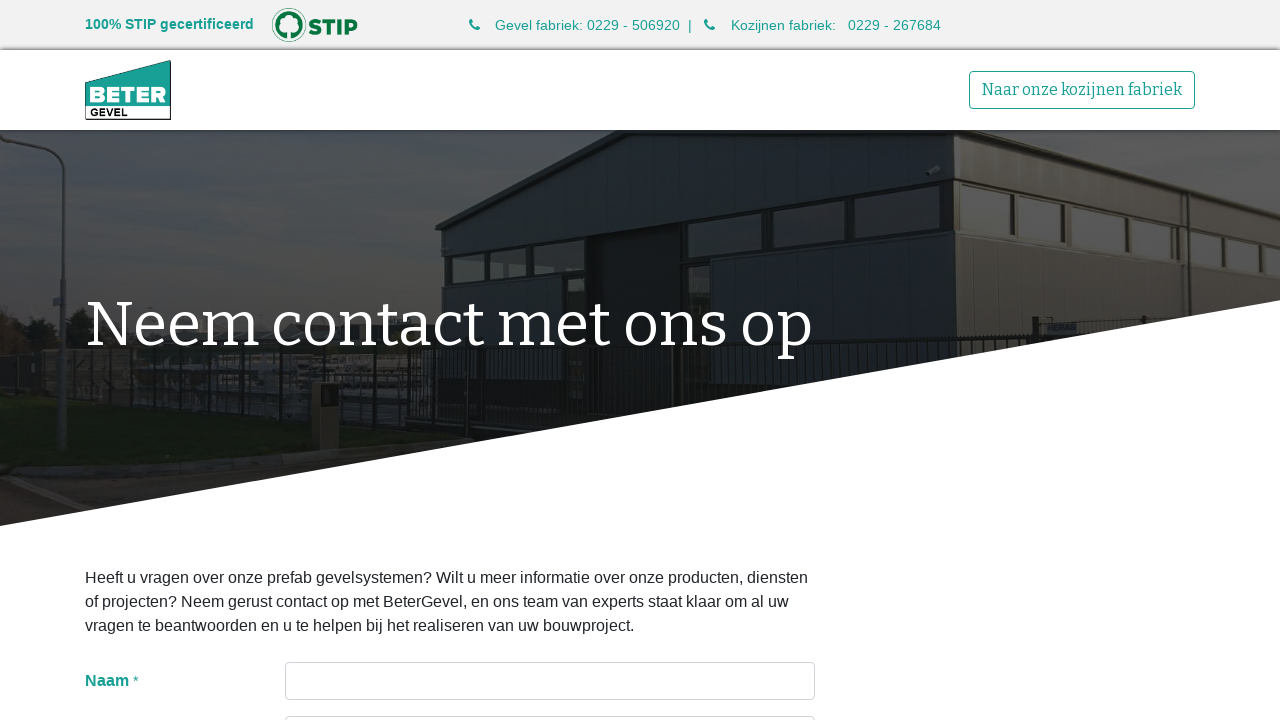

--- FILE ---
content_type: text/html; charset=utf-8
request_url: https://www.betergevel.nl/contactus
body_size: 9766
content:
<!DOCTYPE html>
        
        
<html lang="nl-NL" data-website-id="1" data-main-object="website.page(9,)" data-add2cart-redirect="1">
    <head>
        <meta charset="utf-8"/>
        <meta http-equiv="X-UA-Compatible" content="IE=edge,chrome=1"/>
        <meta name="viewport" content="width=device-width, initial-scale=1"/>
        <meta name="generator" content="Odoo"/>
        <meta name="description" content="Neem Contact Op met BeterGevel - Dé Expert in Prefab Gevels en Kozijnen"/>
            
        <meta property="og:type" content="website"/>
        <meta property="og:title" content="Neem Contact Op - BeterGevel"/>
        <meta property="og:site_name" content="BeterGevel"/>
        <meta property="og:url" content="https://www.betergevel.nl/contactus"/>
        <meta property="og:image" content="https://betergevel.odoo.com/web/image/website/1/logo?unique=46a3a4c"/>
        <meta property="og:description" content="Neem Contact Op met BeterGevel - Dé Expert in Prefab Gevels en Kozijnen"/>
            
        <meta name="twitter:card" content="summary_large_image"/>
        <meta name="twitter:title" content="Neem Contact Op - BeterGevel"/>
        <meta name="twitter:image" content="https://betergevel.odoo.com/web/image/website/1/logo?unique=46a3a4c"/>
        <meta name="twitter:description" content="Neem Contact Op met BeterGevel - Dé Expert in Prefab Gevels en Kozijnen"/>
        
        <link rel="canonical" href="https://www.betergevel.nl/contactus"/>
        
        <link rel="preconnect" href="https://fonts.gstatic.com/" crossorigin=""/>
        <title>Neem Contact Op - BeterGevel</title>
        <link type="image/x-icon" rel="shortcut icon" href="/web/image/website/1/favicon?unique=aaf2df8"/>
        <link rel="preload" href="/web/static/src/libs/fontawesome/fonts/fontawesome-webfont.woff2?v=4.7.0" as="font" crossorigin=""/>
        <link type="text/css" rel="stylesheet" href="/web/assets/101554-1ce9980/1/web.assets_frontend.min.css" data-asset-bundle="web.assets_frontend" data-asset-version="1ce9980"/>
        <script id="web.layout.odooscript" type="text/javascript">
            var odoo = {
                csrf_token: "617bb1692ea4c2c63ead1862501a8c769eba0972o1801145451",
                debug: "",
            };
        </script>
        <script type="text/javascript">
            odoo.__session_info__ = {"is_admin": false, "is_system": false, "is_website_user": true, "user_id": false, "is_frontend": true, "profile_session": null, "profile_collectors": null, "profile_params": null, "show_effect": true, "bundle_params": {"lang": "en_US", "website_id": 1}, "translationURL": "/website/translations", "cache_hashes": {"translations": "e2f733b5b1e1dced1eadcfc6bd65795bd5bab677"}, "geoip_country_code": "US", "geoip_phone_code": 1, "lang_url_code": "nl"};
            if (!/(^|;\s)tz=/.test(document.cookie)) {
                const userTZ = Intl.DateTimeFormat().resolvedOptions().timeZone;
                document.cookie = `tz=${userTZ}; path=/`;
            }
        </script>
        <script defer="defer" type="text/javascript" src="/web/assets/77694-265d88f/1/web.assets_frontend_minimal.min.js" data-asset-bundle="web.assets_frontend_minimal" data-asset-version="265d88f"></script>
        <script defer="defer" type="text/javascript" data-src="/web/assets/101555-a8d74f0/1/web.assets_frontend_lazy.min.js" data-asset-bundle="web.assets_frontend_lazy" data-asset-version="a8d74f0"></script>
        
        <style>
header p{
font-family: "Segoe Print";
}
<!--.nav-link{-->
<!--color: #18A096 !important;-->
<!--}-->
.o_brand_promotion{
display: none;
}
.website_blog ul{
display: none; !important
}


</style>

<script src="https://cdn.polyfill.io/v2/polyfill.min.js"></script>
<!-- Split SDK loaded via CDN. -->
<script src="https://cdn.split.io/sdk/split-10.23.1.js"></script>
  
<!-- Google Tag Manager -->
<script>(function(w,d,s,l,i){w[l]=w[l]||[];w[l].push({'gtm.start':
new Date().getTime(),event:'gtm.js'});var f=d.getElementsByTagName(s)[0],
j=d.createElement(s),dl=l!='dataLayer'?'&l='+l:'';j.async=true;j.src=
'https://www.googletagmanager.com/gtm.js?id='+i+dl;f.parentNode.insertBefore(j,f);
})(window,document,'script','dataLayer','GTM-NHJ222PG');</script>
<!-- End Google Tag Manager -->


<!-- SEO Optimization. This will help for Google Snippits-->
<script type="application/ld+json">
    {
        "@context": "https://schema.org",
        "@type": "Service",
        "name": "BeterGevel",
        "description": "BeterGevel is gespecialiseerd in prefab gevels en kozijnen voor de bouw van energie-efficiënte en duurzame woningen.",
        "url": "https://www.betergevel.nl",
        "logo": "https://betergevel.odoo.com/web/image/website/1/logo",
        "address": {
            "@type": "PostalAddress",
            "streetAddress": "De Traanbok 10",
            "addressLocality": "Enkhuizen",
            "postalCode": "1601 MD",
            "addressCountry": "NL"
        },
        "contactPoint": {
            "@type": "ContactPoint",
            "telephone": "0229-267684",
            "email": "info@betergevel.nl",
            "contactType": "customer service"
        }
    }


</script>

<script type='text/javascript'>
  window.smartlook||(function(d) {
    var o=smartlook=function(){ o.api.push(arguments)},h=d.getElementsByTagName('head')[0];
    var c=d.createElement('script');o.api=new Array();c.async=true;c.type='text/javascript';
    c.charset='utf-8';c.src='https://web-sdk.smartlook.com/recorder.js';h.appendChild(c);
    })(document);
    smartlook('init', 'b95b5e22ddf63b4787f7b040817dc5951600ea10', { region: 'eu' });
    smartlook('record', { forms: true, numbers: true, emails: true, ips: true });
</script>
<meta name="msvalidate.01" content="69A38B21B236B002A5F213909E9518AE" />
<meta name="google-site-verification" content="BrHfB9EMx_b163S6tMtNRbeMR5cexk3IwK3D88gWUSI" />
    </head>
    <body>
        <div id="wrapwrap" class="   ">
                <header id="top" data-anchor="true" data-name="Header" class="  o_header_disappears">
                    
                <div class="oe_structure oe_structure_solo" id="oe_structure_header_contact_1">
            <section class="s_text_block pt8 pb8 o_cc o_cc2 o_colored_level" data-snippet="s_text_block" data-name="Text" style="background-image: none;">
                <div class="container">
                    <div class="row align-items-center">
                        <div class="o_colored_level col-lg-4"><small><font class="text-o-color-1"></font></small><a href="" data-bs-original-title="" title="" aria-describedby="popover462460"><small><font class="text-o-color-1"><strong>100% STIP gecertificeerd &nbsp;&nbsp; </strong></font></small></a><small><font class="text-o-color-1"> <a href="/stip" data-bs-original-title="" title=""><img src="/web/image/19366-ce083c84/stip.png" alt="" class="img img-fluid o_we_custom_image" style="width: 25% !important;" data-original-id="19365" data-original-src="/web/image/19365-c9dc8a73/stip.png" data-mimetype="image/png" data-resize-width="141" loading="lazy"/></a></font></small></div><div class="o_colored_level d-lg-block d-none o_snippet_mobile_invisible col-lg-7" data-invisible="1">
                            <small>
                                <i class="fa fa-fw fa-phone me-2 fa-1x text-o-color-1" data-bs-original-title="" title="" aria-describedby="tooltip669566"></i><span class="me-3"><font class="text-o-color-1">&nbsp;Gevel fabriek: 0229 - 506920&nbsp; |&nbsp;&nbsp; <span class="fa fa-phone"></span>&nbsp;&nbsp;&nbsp; Kozijnen fabriek:&nbsp;
&nbsp;0229 - 267684 



</font></span>
                                
                            </small>
                        </div>
                        
                    </div>
                </div>
            </section>
        </div>
    <nav data-name="Navbar" class="navbar navbar-expand-lg navbar-light o_colored_level o_cc shadow-sm">
        
            <div id="top_menu_container" class="container">
                
    <a href="/" class="navbar-brand logo ">
            
            <span role="img" aria-label="Logo of BeterGevel" title="BeterGevel"><img src="/web/image/website/1/logo/BeterGevel?unique=aaf2df8" class="img img-fluid" width="95" height="40" alt="BeterGevel" loading="lazy"/></span>
        </a>
    
                
    <button type="button" data-bs-toggle="collapse" data-bs-target="#top_menu_collapse" class="navbar-toggler ">
        <span class="navbar-toggler-icon o_not_editable"></span>
    </button>
                
        <div class="oe_structure oe_structure_solo d-block d-lg-none">
            <section class="s_text_block o_colored_level" data-snippet="s_text_block" data-name="Text" style="background-image: none;">
                <div class="container"><a href="https://www.beterassemblage.nl/" class="_cta btn btn-primary" data-bs-original-title="" title="" aria-describedby="popover61128">Naar onze kozijnen fabriek</a><br/></div>
            </section>
        </div>
                
                <div id="top_menu_collapse" class="collapse navbar-collapse ms-lg-3">
        <div class="o_offcanvas_menu_backdrop collapsed" data-bs-toggle="collapse" data-bs-target="#top_menu_collapse" aria-label="Toggle navigatie"></div>
    <ul id="top_menu" class="nav navbar-nav o_menu_loading flex-grow-1">
        <li class="o_offcanvas_menu_toggler order-first navbar-toggler text-end border-0 o_not_editable">
            <a href="#top_menu_collapse" class="nav-link px-3 collapsed" data-bs-toggle="collapse" aria-expanded="false">
                <span class="fa-2x">×</span>
            </a>
        </li>
        
                        
    <li class="nav-item">
        <a role="menuitem" href="/aanbod-1" class="nav-link ">
            <span>Ons aanbod</span>
        </a>
    </li>
    <li class="nav-item">
        <a role="menuitem" href="/voordelen" class="nav-link ">
            <span>Voordelen</span>
        </a>
    </li>
    <li class="nav-item dropdown  ">
        <a data-bs-toggle="dropdown" href="#" class="nav-link dropdown-toggle ">
            <span>Informatie</span>
        </a>
        <ul class="dropdown-menu" role="menu">
    <li class="">
        <a role="menuitem" href="/geschiedenis" class="dropdown-item ">
            <span>Geschiedenis</span>
        </a>
    </li>
    <li class="">
        <a role="menuitem" href="/materialen" class="dropdown-item ">
            <span>Materialen</span>
        </a>
    </li>
    <li class="">
        <a role="menuitem" href="/r-d" class="dropdown-item ">
            <span>R&amp;D</span>
        </a>
    </li>
    <li class="">
        <a role="menuitem" href="/contact" class="dropdown-item ">
            <span>Contact</span>
        </a>
    </li>
        </ul>
    </li>
    <li class="nav-item">
        <a role="menuitem" href="/werken-bij" class="nav-link ">
            <span>Werken bij</span>
        </a>
    </li>
    <li class="nav-item">
        <a role="menuitem" href="/blog?function=nieuws" class="nav-link ">
            <span>Nieuws</span>
        </a>
    </li>
    <li class="nav-item">
        <a role="menuitem" href="/over-ons" class="nav-link ">
            <span>Over ons</span>
        </a>
    </li>
        
            <li class="nav-item ms-lg-3 divider d-none"></li> 
            <li class="o_wsale_my_cart align-self-md-start d-none nav-item ms-lg-3">
                <a href="/shop/cart" class="nav-link">
                    <span class="">Mijn project</span>
                    <sup class="my_cart_quantity badge text-bg-primary" data-order-id="">0</sup>
                </a>
            </li>
        
                        
                        
        
        
                    
        <li class="o_offcanvas_logo_container order-last navbar-toggler py-4 order-1 mt-auto text-center border-0">
            <a href="/" class="o_offcanvas_logo logo">
            <span role="img" aria-label="Logo of BeterGevel" title="BeterGevel"><img src="/web/image/website/1/logo/BeterGevel?unique=aaf2df8" class="img img-fluid" style="max-width: 200px" alt="BeterGevel" loading="lazy"/></span>
        </a>
    </li>
    </ul>
                    
                    
        <div class="oe_structure oe_structure_solo d-none d-lg-block ms-3">
            <section class="s_text_block o_colored_level" data-snippet="s_text_block" data-name="Text" style="background-image: none;">
                <div class="container"><a href="https://www.beterassemblage.nl/" class="_cta btn btn-primary" data-bs-original-title="" title="" aria-describedby="popover61128">Naar onze kozijnen fabriek</a><br/></div>
            </section>
        </div>
                </div>
            </div>
        
    </nav>
    
        </header>
                <main>
                    
            <span class="hidden" data-for="contactus_form" data-values="{&#39;email_to&#39;: &#39;crediteurenbetergevel@betergevel.nl&#39;, &#39;name&#39;: &#39;&#39;, &#39;phone&#39;: &#39;&#39;, &#39;email_from&#39;: &#39;&#39;, &#39;company&#39;: &#39;&#39;, &#39;subject&#39;: &#39;&#39;, &#39;contact_name&#39;: &#39;&#39;, &#39;partner_name&#39;: &#39;&#39;, &#39;description&#39;: &#39;&#39;}"></span>
            <div id="wrap" class="oe_structure oe_empty">
                <section class="s_title parallax s_parallax_is_fixed pt24 pb24 o_colored_level o_cc o_cc3 bg-black-50 o_half_screen_height" data-vcss="001" data-snippet="s_title" data-scroll-background-ratio="1" data-name="Title" style="position: relative; background-image: none;" data-oe-shape-data="{&#34;shape&#34;:&#34;web_editor/Origins/02_001&#34;,&#34;flip&#34;:[]}">
                    <span class="s_parallax_bg oe_img_bg o_bg_img_center" style="background-image: url(&#34;/web/image/634-b2e10ffe/1630479181400.jpg&#34;); background-position: 50% 0px;" data-original-id="633" data-original-src="/web/image/633-c3717502/1630479181400.jpg" data-mimetype="image/jpeg" data-resize-width="1920"></span>
                    <div class="o_we_bg_filter bg-black-50" style=""></div><div class="o_we_shape o_web_editor_Origins_02_001" style=""></div>
                    <div class="container">
                        <h1>Neem contact met ons op<br/></h1>
                    </div>
                </section>
                <section class="s_text_block pt40 pb40 o_colored_level" data-snippet="s_text_block" data-name="Text" style="background-image: none;">
                    <div class="s_allow_columns container">
                        <div class="row">
                            <div class="col-lg-8 mt-4 mt-lg-0 o_colored_level" style="">
                                <p>
                                    
<font class="text-900">Heeft u vragen over onze prefab gevelsystemen? 
Wilt u meer informatie over onze producten, diensten of projecten? Neem 
gerust contact op met BeterGevel, en ons team van experts staat klaar om
 al uw vragen te beantwoorden en u te helpen bij het realiseren van uw 
bouwproject.</font>

<br/></p>
                                <section class="s_website_form" data-vcss="001" data-snippet="s_website_form" data-name="Form">
                                    <div class="container">
                                        <form id="contactus_form" action="/website/form/" method="post" enctype="multipart/form-data" class="o_mark_required" data-mark="*" data-model_name="mail.mail" data-success-mode="redirect" data-success-page="/contactus-thank-you" data-pre-fill="true">
                                            <div class="s_website_form_rows row s_col_no_bgcolor">
                                                <div class="mb-0 py-2 col-12 s_website_form_field s_website_form_custom s_website_form_required" data-type="char" data-name="Field" data-visibility-condition="" data-visibility-between="">
                                                    <div class="row s_col_no_resize s_col_no_bgcolor">
                                                        <label class="col-form-label col-sm-auto s_website_form_label" style="width: 200px" for="contact1">
                                                            <span class="s_website_form_label_content">Naam</span>
                                                            <span class="s_website_form_mark"> *</span>
                                                        </label>
                                                        <div class="col-sm">
                                                            <input id="contact1" type="text" class="form-control s_website_form_input" name="name" required="" data-fill-with="name"/>
                                                        <div data-lastpass-icon-root="true" style="position: relative !important; height: 0px !important; width: 0px !important; float: left !important;"></div><div data-lastpass-icon-root="true" style="position: relative !important; height: 0px !important; width: 0px !important; float: left !important;"></div><div data-lastpass-icon-root="true" style="position: relative !important; height: 0px !important; width: 0px !important; float: left !important;"></div><div data-lastpass-icon-root="true" style="position: relative !important; height: 0px !important; width: 0px !important; float: left !important;"></div><div data-lastpass-icon-root="true" style="position: relative !important; height: 0px !important; width: 0px !important; float: left !important;"></div></div>
                                                    </div>
                                                </div>
                                                <div class="mb-0 py-2 col-12 s_website_form_field s_website_form_custom" data-type="char" data-name="Field">
                                                    <div class="row s_col_no_resize s_col_no_bgcolor">
                                                        <label class="col-form-label col-sm-auto s_website_form_label" style="width: 200px" for="contact2">
                                                            <span class="s_website_form_label_content">Telefoonnummer</span>
                                                        </label>
                                                        <div class="col-sm">
                                                            <input id="contact2" type="tel" class="form-control s_website_form_input" name="phone" data-fill-with="phone"/>
                                                        </div>
                                                    </div>
                                                </div>
                                                <div class="mb-0 py-2 col-12 s_website_form_field s_website_form_required" data-type="email" data-name="Field">
                                                    <div class="row s_col_no_resize s_col_no_bgcolor">
                                                        <label class="col-form-label col-sm-auto s_website_form_label" style="width: 200px" for="contact3">
                                                            <span class="s_website_form_label_content">E-mail</span>
                                                            <span class="s_website_form_mark"> *</span>
                                                        </label>
                                                        <div class="col-sm">
                                                            <input id="contact3" type="email" class="form-control s_website_form_input" name="email_from" required="" data-fill-with="email"/>
                                                        </div>
                                                    </div>
                                                </div>
                                                <div class="mb-0 py-2 col-12 s_website_form_field s_website_form_custom" data-type="char" data-name="Field">
                                                    <div class="row s_col_no_resize s_col_no_bgcolor">
                                                        <label class="col-form-label col-sm-auto s_website_form_label" style="width: 200px" for="contact4">
                                                            <span class="s_website_form_label_content">Bedrijf</span>
                                                        </label>
                                                        <div class="col-sm">
                                                            <input id="contact4" type="text" class="form-control s_website_form_input" name="company" data-fill-with="commercial_company_name"/>
                                                        </div>
                                                    </div>
                                                </div>
                                                <div class="mb-0 py-2 col-12 s_website_form_field s_website_form_required" data-type="char" data-name="Field">
                                                    <div class="row s_col_no_resize s_col_no_bgcolor">
                                                        <label class="col-form-label col-sm-auto s_website_form_label" style="width: 200px" for="contact5">
                                                            <span class="s_website_form_label_content">Onderwerp</span>
                                                            <span class="s_website_form_mark"> *</span>
                                                        </label>
                                                        <div class="col-sm">
                                                            <input id="contact5" type="text" class="form-control s_website_form_input" name="subject" required=""/>
                                                        </div>
                                                    </div>
                                                </div>
                                                <div class="mb-0 py-2 col-12 s_website_form_field s_website_form_custom s_website_form_required" data-type="text" data-name="Field">
                                                    <div class="row s_col_no_resize s_col_no_bgcolor">
                                                        <label class="col-form-label col-sm-auto s_website_form_label" style="width: 200px" for="contact6">
                                                            <span class="s_website_form_label_content">Vraag</span>
                                                        </label>
                                                        <div class="col-sm">
                                                            <textarea id="contact6" class="form-control s_website_form_input" name="description" required=""></textarea>
                                                        </div>
                                                    </div>
                                                </div>
                                                
                                                
        
        
        
        
    
    
        
        
        
        <div class="s_website_form_field mb-3 col-12    s_website_form_dnone" data-name="Field">
            <div class="row s_col_no_resize s_col_no_bgcolor">
                <label class="col-form-label col-sm-auto s_website_form_label " style="width: 200px">
                     
        
        <span class="s_website_form_label_content"></span>
        
            
        
    
                </label>
                <div class="col-sm">
                    
            <input type="hidden" class="form-control s_website_form_input" name="email_to" value="info@yourcompany.example.com"/><input type="hidden" value="67bc111d69e40677faedc0c91522118a2c22a561143b8f2f4c1289c7e5a66018" class="form-control s_website_form_input s_website_form_custom" name="website_form_signature"/>
        
                    


        
        
        <div class="s_website_form_field_description small form-text text-muted">
            Splits e-mailadressen met een komma.
        </div>
    
                </div>
            </div>
        </div>
    
    <div class="mb-0 py-2 col-12 s_website_form_submit" data-name="Submit Button">
                                                    <div style="width: 200px;" class="s_website_form_label"></div>
                                                    <a href="#" role="button" class="btn btn-primary btn-lg s_website_form_send">Versturen</a>
                                                    <span id="s_website_form_result"></span>
                                                </div>
                                            </div>
                                        </form>
                                    </div>
                                </section>
                            </div>
                            
                        </div>
                    </div>
                </section>
            </div>
        
                </main>
                <footer id="bottom" data-anchor="true" data-name="Footer" class="o_footer o_colored_level o_cc ">
                    <div id="footer" class="oe_structure oe_structure_solo">
            
            <section class="s_text_block pt0 pb24" data-snippet="s_text_block" data-name="Text" style="background-image: none;">
                <div class="s_allow_columns container-fluid"><div class="row"><div class="o_colored_level col-lg-12">
                    
                    <div class="s_social_media o_not_editable text-center" data-snippet="s_social_media" data-name="Social Media" contenteditable="false">
        <h4 class="s_social_media_title o_default_snippet_text d-none">Social media</h4>
        <a href="/website/social/facebook" class="s_social_media_facebook" target="_blank">
            <i class="fa fa-facebook rounded-empty-circle shadow-sm o_editable_media"></i>
        </a>
        <a href="/website/social/twitter" class="s_social_media_twitter" target="_blank">
            <i class="fa fa-twitter rounded-empty-circle shadow-sm o_editable_media"></i>
        </a>
        <a href="/website/social/linkedin" class="s_social_media_linkedin" target="_blank">
            <i class="fa fa-linkedin rounded-empty-circle shadow-sm o_editable_media"></i>
        </a>
        <a href="/website/social/youtube" class="s_social_media_youtube" target="_blank">
            <i class="fa fa-youtube rounded-empty-circle shadow-sm o_editable_media"></i>
        </a>
        
        
    </div><p class="text-center mb-1">De Traanbok 8-10, 1601 MD Enkhuizen

</p>
                    <ul class="list-inline text-center">
                        <li class="list-inline-item mx-3"><i class="fa fa-1x fa-fw fa-phone me-2"></i><span class="o_force_ltr"><a href="tel://0229506920" data-bs-original-title="" title="">Gevel fabriek: 0229 - 506920 </a></span></li>|&nbsp;&nbsp;&nbsp;<span class="fa fa-phone"></span>&nbsp; <font class="text-o-color-1"><a href="tel://0229267684">Kozijnen fabriek: 0229 - 267684&nbsp;</a></font><br/><li class="list-inline-item mx-3"><i class="fa fa-1x fa-fw fa-envelope me-2"></i><a href="mailto:info@betergevel.nl" data-bs-original-title="" title="">info@betergevel.nl</a></li>&nbsp;<br/></ul></div></div></div>
            </section>
        </div>
    <div class="o_footer_copyright o_colored_level o_cc" data-name="Copyright">
                        <div class="container py-3">
                            <div class="row">
                                <div class="col-sm text-center text-sm-start text-muted">
                                    <span class="o_footer_copyright_name me-2"><strong><font class="text-o-color-1">Copyright © BeterGevel</font></strong></span>
    </div>
                                <div class="col-sm text-center text-sm-end o_not_editable">
        <div class="o_brand_promotion">
        Aangeboden door 
            <a target="_blank" class="badge text-bg-light" href="http://www.odoo.com?utm_source=db&amp;utm_medium=website">
                <img alt="Odoo" src="/web/static/img/odoo_logo_tiny.png" width="62" height="20" style="width: auto; height: 1em; vertical-align: baseline;" loading="lazy"/>
            </a>
        - 
                    De #1 <a target="_blank" href="http://www.odoo.com/app/ecommerce?utm_source=db&amp;utm_medium=website">Open source e-commerce</a>
                
        </div>
                                </div>
                            </div>
                        </div>
                    </div>
                </footer>
        <div id="website_cookies_bar" class="s_popup o_snippet_invisible o_no_save d-none" data-name="Cookies Bar" data-vcss="001" data-invisible="1">
            <div class="modal modal_shown o_cookies_discrete s_popup_bottom s_popup_no_backdrop" data-show-after="500" data-display="afterDelay" data-consents-duration="999" data-bs-focus="false" data-bs-backdrop="false" data-bs-keyboard="false" tabindex="-1" style="display: none;" aria-hidden="true">
                <div class="modal-dialog d-flex s_popup_size_full">
                    <div class="modal-content oe_structure"><section class="o_colored_level o_cc o_cc1">
            <div class="container">
                <div class="row">
                    <div class="col-lg-8 pt16">
                        <p>
                            <span class="pe-1">We gebruiken cookies om je een betere gebruikerservaring op deze website te bieden.</span>
                            <a href="/cookie-policy" class="o_cookies_bar_text_policy btn btn-link btn-sm px-0"></a></p>
                    </div>
                    <div class="col-lg-4 text-end pt16 pb16">
                        <a href="#" id="cookies-consent-essential" role="button" class="js_close_popup btn btn-outline-primary rounded-circle btn-sm px-2">Alleen het essentiële</a>
                        <a href="#" id="cookies-consent-all" role="button" class="js_close_popup btn btn-outline-primary rounded-circle btn-sm">Ik ga akkoord</a>
                    </div>
                </div>
            </div>
        </section></div>
                </div>
            </div>
        </div>
            </div>
        



<!-- Add this HTML for the Bootstrap danger alert -->
<div class="alert alert-danger" id="dangerAlert" style="display: none;">
  The width should be greater than 5500.
</div>

<script>
document.addEventListener("DOMContentLoaded", () => {
  const initCarousel = () => {
    const carouselData = {
      "aanbouw-1": { title: "Aanbouw met stolpdeur en zijlichten", defaultWidth: 5500, minWidth: 4500, src: "https://www.betergevel.nl/document/download/44/455b21db-e008-438e-88b8-97e0ae15f0d3/197" },
      "aanbouw-2": { title: "Aanbouw met schuifdeur", defaultWidth: 4500, minWidth: 3500, src: "https://www.betergevel.nl/document/download/44/455b21db-e008-438e-88b8-97e0ae15f0d3/196" },
      "aanbouw-3": { title: "Aanbouw met stolpdeur", defaultWidth: 3500, minWidth: 3000, src: "https://www.betergevel.nl/document/download/44/455b21db-e008-438e-88b8-97e0ae15f0d3/195" },
      "aanbouw-4": { title: "Aanbouw met 4 vaks schuifdeur", defaultWidth: 6500, minWidth: 5500, src: "https://www.betergevel.nl/document/download/44/455b21db-e008-438e-88b8-97e0ae15f0d3/198" },
      "default": { title: "Onbekend", defaultWidth: 0, minWidth: 0, src: "/web/image/4261-696d04f7/slide-1.png" }
    };

    const getURLParameter = name => new URLSearchParams(window.location.search).get(name);
    const getCarouselData = type => carouselData[type] || carouselData.default;

    const updateCarousel = type => {
      const imgElement = document.querySelector(".o_we_custom_image");
      const customTitle = document.getElementById("title-custom");
      const inputElement = document.getElementsByName('Gebouw type')[0];
      const widthInput = document.getElementById('ozhb6abrjq8s');

      const { title, defaultWidth, src } = getCarouselData(type);

      customTitle.textContent = title;
      imgElement.src = src;
      inputElement.value = title;

      widthInput.value = defaultWidth;
      widthInput.placeholder = defaultWidth;

      widthInput.dispatchEvent(new Event("input"));
      
    };

    const checkWidth = () => {
      const widthInput = document.getElementById('ozhb6abrjq8s');
      const inputNumber = parseInt(widthInput.value, 10);
      const dangerAlert = document.getElementById('min-width-alert');
      const dangertAlertMinWidth =  document.getElementById('min-width-amount');
      const typeParam = getURLParameter("type");
      console.log(widthInput.value);
      if (typeParam) {
        const { minWidth } = getCarouselData(typeParam);
        dangertAlertMinWidth.innerHTML =  minWidth + ' mm'; 
        dangerAlert.style.display = inputNumber < minWidth ? 'block' : 'none';
      }
    };

    const widthInput = document.getElementById('ozhb6abrjq8s');
    widthInput.addEventListener('change', checkWidth);

    const typeParam = getURLParameter("type");

    if (typeParam) {
      updateCarousel(typeParam);
    }
  };

  initCarousel();
});


// Check if the current URL path is /shop/address
if (window.location.pathname === '/shop/address') {
    // Function to get all input values with names as keys
    function getAllInputValues() {
        const inputs = document.querySelectorAll('input');
        const values = {};
        inputs.forEach(input => {
            if (input.name) { // Ensure the input has a name attribute
                values[input.name] = input.value; // Use the input's name as the key
            }
        });
        return values;
    }

    // Function to capture data from the table 'cart_products'
    function captureTableData() {
        const table = document.getElementById('cart_products');
        const rows = table.querySelectorAll('tr');
        const tableData = [];

        rows.forEach((row, index) => {
            if (index === 0) return; // Skip the header row if present
            const cells = row.querySelectorAll('td');
            const rowData = {};
            cells.forEach((cell, cellIndex) => {
                rowData['column' + cellIndex] = cell.textContent.trim(); // Capturing each cell's text
            });
            tableData.push(rowData);
        });

        return tableData;
    }

    // Function to serialize input values and table data for cookie storage
    function serializeForCookie(values, tableData) {
        const dataToSerialize = {
            inputs: values,
            table: tableData
        };
        return encodeURIComponent(JSON.stringify(dataToSerialize));
    }

    // Function to store data in a cookie
    function updateCookie(data) {
        const d = new Date();
        d.setTime(d.getTime() + (365*24*60*60*1000));  // Set cookie to expire in 1 year
        const expires = "expires=" + d.toUTCString();
        document.cookie = "inputAndTableData=" + data + ";" + expires + ";path=/";
    }

    // Function to handle input and table data changes
    function handleInputChange() {
        const inputValues = getAllInputValues();          // Get the latest input values with names as keys
        const tableData = captureTableData();             // Get the latest table data
        const serializedData = serializeForCookie(inputValues, tableData);
        updateCookie(serializedData);                     // Update the cookie with serialized data
        console.log('Updated cookie with:', inputValues, tableData); // Log or handle data as needed
    }

    // Attach event listeners to all input fields
    document.querySelectorAll('input').forEach(input => {
        input.addEventListener('input', handleInputChange);
    });
}


</script>

        </body>
</html>

--- FILE ---
content_type: application/javascript
request_url: https://cdn.split.io/sdk/split-10.23.1.js
body_size: 125960
content:
(function webpackUniversalModuleDefinition(root, factory) {
	if(typeof exports === 'object' && typeof module === 'object')
		module.exports = factory();
	else if(typeof define === 'function' && define.amd)
		define([], factory);
	else if(typeof exports === 'object')
		exports["splitio"] = factory();
	else
		root["splitio"] = factory();
})(self, function() {
return /******/ (function() { // webpackBootstrap
/******/ 	"use strict";
/******/ 	var __webpack_modules__ = ({

/***/ "./node_modules/@splitsoftware/splitio-commons/esm/consent/index.js":
/*!**************************************************************************!*\
  !*** ./node_modules/@splitsoftware/splitio-commons/esm/consent/index.js ***!
  \**************************************************************************/
/***/ (function(__unused_webpack_module, __webpack_exports__, __webpack_require__) {

__webpack_require__.r(__webpack_exports__);
/* harmony export */ __webpack_require__.d(__webpack_exports__, {
/* harmony export */   "isConsentGranted": function() { return /* binding */ isConsentGranted; }
/* harmony export */ });
/* harmony import */ var _utils_constants__WEBPACK_IMPORTED_MODULE_0__ = __webpack_require__(/*! ../utils/constants */ "./node_modules/@splitsoftware/splitio-commons/esm/utils/constants/index.js");

function isConsentGranted(settings) {
    var userConsent = settings.userConsent;
    // undefined userConsent is handled as granted (default)
    return !userConsent || userConsent === _utils_constants__WEBPACK_IMPORTED_MODULE_0__.CONSENT_GRANTED;
}


/***/ }),

/***/ "./node_modules/@splitsoftware/splitio-commons/esm/consent/sdkUserConsent.js":
/*!***********************************************************************************!*\
  !*** ./node_modules/@splitsoftware/splitio-commons/esm/consent/sdkUserConsent.js ***!
  \***********************************************************************************/
/***/ (function(__unused_webpack_module, __webpack_exports__, __webpack_require__) {

__webpack_require__.r(__webpack_exports__);
/* harmony export */ __webpack_require__.d(__webpack_exports__, {
/* harmony export */   "createUserConsentAPI": function() { return /* binding */ createUserConsentAPI; }
/* harmony export */ });
/* harmony import */ var _logger_constants__WEBPACK_IMPORTED_MODULE_2__ = __webpack_require__(/*! ../logger/constants */ "./node_modules/@splitsoftware/splitio-commons/esm/logger/constants.js");
/* harmony import */ var _index__WEBPACK_IMPORTED_MODULE_1__ = __webpack_require__(/*! ./index */ "./node_modules/@splitsoftware/splitio-commons/esm/consent/index.js");
/* harmony import */ var _utils_constants__WEBPACK_IMPORTED_MODULE_0__ = __webpack_require__(/*! ../utils/constants */ "./node_modules/@splitsoftware/splitio-commons/esm/utils/constants/index.js");
/* harmony import */ var _utils_lang__WEBPACK_IMPORTED_MODULE_3__ = __webpack_require__(/*! ../utils/lang */ "./node_modules/@splitsoftware/splitio-commons/esm/utils/lang/index.js");




// User consent enum
var ConsentStatus = {
    GRANTED: _utils_constants__WEBPACK_IMPORTED_MODULE_0__.CONSENT_GRANTED,
    DECLINED: _utils_constants__WEBPACK_IMPORTED_MODULE_0__.CONSENT_DECLINED,
    UNKNOWN: _utils_constants__WEBPACK_IMPORTED_MODULE_0__.CONSENT_UNKNOWN,
};
/**
 * The public user consent API exposed via SplitFactory, used to control if the SDK tracks and sends impressions and events or not.
 */
function createUserConsentAPI(params) {
    var settings = params.settings, log = params.settings.log, syncManager = params.syncManager, _a = params.storage, events = _a.events, impressions = _a.impressions, impressionCounts = _a.impressionCounts;
    if (!(0,_index__WEBPACK_IMPORTED_MODULE_1__.isConsentGranted)(settings))
        log.info(_logger_constants__WEBPACK_IMPORTED_MODULE_2__.USER_CONSENT_INITIAL, [settings.userConsent]);
    return {
        setStatus: function (consent) {
            var _a, _b;
            // validate input param
            if (!(0,_utils_lang__WEBPACK_IMPORTED_MODULE_3__.isBoolean)(consent)) {
                log.warn(_logger_constants__WEBPACK_IMPORTED_MODULE_2__.ERROR_NOT_BOOLEAN, ['UserConsent.setStatus']);
                return false;
            }
            var newConsentStatus = consent ? _utils_constants__WEBPACK_IMPORTED_MODULE_0__.CONSENT_GRANTED : _utils_constants__WEBPACK_IMPORTED_MODULE_0__.CONSENT_DECLINED;
            if (settings.userConsent !== newConsentStatus) {
                log.info(_logger_constants__WEBPACK_IMPORTED_MODULE_2__.USER_CONSENT_UPDATED, [settings.userConsent, newConsentStatus]); // @ts-ignore, modify readonly prop
                settings.userConsent = newConsentStatus;
                if (consent) { // resumes submitters if transitioning to GRANTED
                    (_a = syncManager === null || syncManager === void 0 ? void 0 : syncManager.submitterManager) === null || _a === void 0 ? void 0 : _a.start();
                }
                else { // pauses submitters (except telemetry), and drops tracked data if transitioning to DECLINED
                    (_b = syncManager === null || syncManager === void 0 ? void 0 : syncManager.submitterManager) === null || _b === void 0 ? void 0 : _b.stop(true);
                    // @ts-ignore, clear method is present in storage for standalone and partial consumer mode
                    if (events.clear)
                        events.clear(); // @ts-ignore
                    if (impressions.clear)
                        impressions.clear(); // @ts-ignore
                    if (impressionCounts && impressionCounts.clear)
                        impressionCounts.clear();
                }
            }
            else {
                log.info(_logger_constants__WEBPACK_IMPORTED_MODULE_2__.USER_CONSENT_NOT_UPDATED, [newConsentStatus]);
            }
            return true;
        },
        getStatus: function () {
            return settings.userConsent;
        },
        Status: ConsentStatus
    };
}


/***/ }),

/***/ "./node_modules/@splitsoftware/splitio-commons/esm/evaluator/Engine.js":
/*!*****************************************************************************!*\
  !*** ./node_modules/@splitsoftware/splitio-commons/esm/evaluator/Engine.js ***!
  \*****************************************************************************/
/***/ (function(__unused_webpack_module, __webpack_exports__, __webpack_require__) {

__webpack_require__.r(__webpack_exports__);
/* harmony export */ __webpack_require__.d(__webpack_exports__, {
/* harmony export */   "Engine": function() { return /* binding */ Engine; }
/* harmony export */ });
/* harmony import */ var _utils_lang__WEBPACK_IMPORTED_MODULE_0__ = __webpack_require__(/*! ../utils/lang */ "./node_modules/@splitsoftware/splitio-commons/esm/utils/lang/index.js");
/* harmony import */ var _parser__WEBPACK_IMPORTED_MODULE_3__ = __webpack_require__(/*! ./parser */ "./node_modules/@splitsoftware/splitio-commons/esm/evaluator/parser/index.js");
/* harmony import */ var _utils_key__WEBPACK_IMPORTED_MODULE_4__ = __webpack_require__(/*! ../utils/key */ "./node_modules/@splitsoftware/splitio-commons/esm/utils/key/index.js");
/* harmony import */ var _utils_promise_thenable__WEBPACK_IMPORTED_MODULE_5__ = __webpack_require__(/*! ../utils/promise/thenable */ "./node_modules/@splitsoftware/splitio-commons/esm/utils/promise/thenable.js");
/* harmony import */ var _utils_labels__WEBPACK_IMPORTED_MODULE_1__ = __webpack_require__(/*! ../utils/labels */ "./node_modules/@splitsoftware/splitio-commons/esm/utils/labels/index.js");
/* harmony import */ var _utils_constants__WEBPACK_IMPORTED_MODULE_2__ = __webpack_require__(/*! ../utils/constants */ "./node_modules/@splitsoftware/splitio-commons/esm/utils/constants/index.js");






function evaluationResult(result, defaultTreatment) {
    return {
        treatment: (0,_utils_lang__WEBPACK_IMPORTED_MODULE_0__.get)(result, 'treatment', defaultTreatment),
        label: (0,_utils_lang__WEBPACK_IMPORTED_MODULE_0__.get)(result, 'label', _utils_labels__WEBPACK_IMPORTED_MODULE_1__.NO_CONDITION_MATCH)
    };
}
var Engine = /** @class */ (function () {
    function Engine(baseInfo, evaluator) {
        this.baseInfo = baseInfo;
        this.evaluator = evaluator;
        // in case we don't have a default treatment in the instanciation, use 'control'
        if (typeof this.baseInfo.defaultTreatment !== 'string') {
            this.baseInfo.defaultTreatment = _utils_constants__WEBPACK_IMPORTED_MODULE_2__.CONTROL;
        }
    }
    Engine.parse = function (log, splitFlatStructure, storage) {
        var conditions = splitFlatStructure.conditions;
        var evaluator = (0,_parser__WEBPACK_IMPORTED_MODULE_3__.parser)(log, conditions, storage);
        return new Engine(splitFlatStructure, evaluator);
    };
    Engine.prototype.getKey = function () {
        return this.baseInfo.name;
    };
    Engine.prototype.getTreatment = function (key, attributes, splitEvaluator) {
        var _a = this.baseInfo, killed = _a.killed, seed = _a.seed, defaultTreatment = _a.defaultTreatment, trafficAllocation = _a.trafficAllocation, trafficAllocationSeed = _a.trafficAllocationSeed;
        var parsedKey;
        var treatment;
        var label;
        try {
            parsedKey = (0,_utils_key__WEBPACK_IMPORTED_MODULE_4__.keyParser)(key);
        }
        catch (err) {
            return {
                treatment: _utils_constants__WEBPACK_IMPORTED_MODULE_2__.CONTROL,
                label: _utils_labels__WEBPACK_IMPORTED_MODULE_1__.EXCEPTION
            };
        }
        if (this.isGarbage()) {
            treatment = _utils_constants__WEBPACK_IMPORTED_MODULE_2__.CONTROL;
            label = _utils_labels__WEBPACK_IMPORTED_MODULE_1__.SPLIT_ARCHIVED;
        }
        else if (killed) {
            treatment = defaultTreatment;
            label = _utils_labels__WEBPACK_IMPORTED_MODULE_1__.SPLIT_KILLED;
        }
        else {
            var evaluation = this.evaluator(parsedKey, seed, trafficAllocation, trafficAllocationSeed, attributes, splitEvaluator);
            // Evaluation could be async, so we should handle that case checking for a
            // thenable object
            if ((0,_utils_promise_thenable__WEBPACK_IMPORTED_MODULE_5__.thenable)(evaluation)) {
                return evaluation.then(function (result) { return evaluationResult(result, defaultTreatment); });
            }
            else {
                return evaluationResult(evaluation, defaultTreatment);
            }
        }
        return {
            treatment: treatment,
            label: label
        };
    };
    Engine.prototype.isGarbage = function () {
        return this.baseInfo.status === 'ARCHIVED';
    };
    Engine.prototype.getChangeNumber = function () {
        return this.baseInfo.changeNumber;
    };
    return Engine;
}());



/***/ }),

/***/ "./node_modules/@splitsoftware/splitio-commons/esm/evaluator/combiners/and.js":
/*!************************************************************************************!*\
  !*** ./node_modules/@splitsoftware/splitio-commons/esm/evaluator/combiners/and.js ***!
  \************************************************************************************/
/***/ (function(__unused_webpack_module, __webpack_exports__, __webpack_require__) {

__webpack_require__.r(__webpack_exports__);
/* harmony export */ __webpack_require__.d(__webpack_exports__, {
/* harmony export */   "andCombinerContext": function() { return /* binding */ andCombinerContext; }
/* harmony export */ });
/* harmony import */ var _utils_lang__WEBPACK_IMPORTED_MODULE_1__ = __webpack_require__(/*! ../../utils/lang */ "./node_modules/@splitsoftware/splitio-commons/esm/utils/lang/index.js");
/* harmony import */ var _utils_promise_thenable__WEBPACK_IMPORTED_MODULE_2__ = __webpack_require__(/*! ../../utils/promise/thenable */ "./node_modules/@splitsoftware/splitio-commons/esm/utils/promise/thenable.js");
/* harmony import */ var _logger_constants__WEBPACK_IMPORTED_MODULE_0__ = __webpack_require__(/*! ../../logger/constants */ "./node_modules/@splitsoftware/splitio-commons/esm/logger/constants.js");



function andCombinerContext(log, matchers) {
    function andResults(results) {
        // Array.prototype.every is supported by target environments
        var hasMatchedAll = results.every(function (value) { return value; });
        log.debug(_logger_constants__WEBPACK_IMPORTED_MODULE_0__.ENGINE_COMBINER_AND, [hasMatchedAll]);
        return hasMatchedAll;
    }
    return function andCombiner() {
        var params = [];
        for (var _i = 0; _i < arguments.length; _i++) {
            params[_i] = arguments[_i];
        }
        var matcherResults = matchers.map(function (matcher) { return matcher.apply(void 0, params); });
        // If any matching result is a thenable we should use Promise.all
        if ((0,_utils_lang__WEBPACK_IMPORTED_MODULE_1__.findIndex)(matcherResults, _utils_promise_thenable__WEBPACK_IMPORTED_MODULE_2__.thenable) !== -1) {
            return Promise.all(matcherResults).then(andResults);
        }
        else {
            return andResults(matcherResults);
        }
    };
}


/***/ }),

/***/ "./node_modules/@splitsoftware/splitio-commons/esm/evaluator/combiners/ifelseif.js":
/*!*****************************************************************************************!*\
  !*** ./node_modules/@splitsoftware/splitio-commons/esm/evaluator/combiners/ifelseif.js ***!
  \*****************************************************************************************/
/***/ (function(__unused_webpack_module, __webpack_exports__, __webpack_require__) {

__webpack_require__.r(__webpack_exports__);
/* harmony export */ __webpack_require__.d(__webpack_exports__, {
/* harmony export */   "ifElseIfCombinerContext": function() { return /* binding */ ifElseIfCombinerContext; }
/* harmony export */ });
/* harmony import */ var _utils_lang__WEBPACK_IMPORTED_MODULE_3__ = __webpack_require__(/*! ../../utils/lang */ "./node_modules/@splitsoftware/splitio-commons/esm/utils/lang/index.js");
/* harmony import */ var _utils_promise_thenable__WEBPACK_IMPORTED_MODULE_4__ = __webpack_require__(/*! ../../utils/promise/thenable */ "./node_modules/@splitsoftware/splitio-commons/esm/utils/promise/thenable.js");
/* harmony import */ var _utils_labels__WEBPACK_IMPORTED_MODULE_2__ = __webpack_require__(/*! ../../utils/labels */ "./node_modules/@splitsoftware/splitio-commons/esm/utils/labels/index.js");
/* harmony import */ var _utils_constants__WEBPACK_IMPORTED_MODULE_1__ = __webpack_require__(/*! ../../utils/constants */ "./node_modules/@splitsoftware/splitio-commons/esm/utils/constants/index.js");
/* harmony import */ var _logger_constants__WEBPACK_IMPORTED_MODULE_0__ = __webpack_require__(/*! ../../logger/constants */ "./node_modules/@splitsoftware/splitio-commons/esm/logger/constants.js");





function ifElseIfCombinerContext(log, predicates) {
    function unexpectedInputHandler() {
        log.error(_logger_constants__WEBPACK_IMPORTED_MODULE_0__.ERROR_ENGINE_COMBINER_IFELSEIF);
        return {
            treatment: _utils_constants__WEBPACK_IMPORTED_MODULE_1__.CONTROL,
            label: _utils_labels__WEBPACK_IMPORTED_MODULE_2__.EXCEPTION
        };
    }
    function computeTreatment(predicateResults) {
        var len = predicateResults.length;
        for (var i = 0; i < len; i++) {
            var evaluation = predicateResults[i];
            if (evaluation !== undefined) {
                log.debug(_logger_constants__WEBPACK_IMPORTED_MODULE_0__.ENGINE_COMBINER_IFELSEIF, [evaluation.treatment]);
                return evaluation;
            }
        }
        log.debug(_logger_constants__WEBPACK_IMPORTED_MODULE_0__.ENGINE_COMBINER_IFELSEIF_NO_TREATMENT);
        return undefined;
    }
    function ifElseIfCombiner(key, seed, trafficAllocation, trafficAllocationSeed, attributes, splitEvaluator) {
        // In Async environments we are going to have async predicates. There is none way to know
        // before hand so we need to evaluate all the predicates, verify for thenables, and finally,
        // define how to return the treatment (wrap result into a Promise or not).
        var predicateResults = predicates.map(function (evaluator) { return evaluator(key, seed, trafficAllocation, trafficAllocationSeed, attributes, splitEvaluator); });
        // if we find a thenable
        if ((0,_utils_lang__WEBPACK_IMPORTED_MODULE_3__.findIndex)(predicateResults, _utils_promise_thenable__WEBPACK_IMPORTED_MODULE_4__.thenable) !== -1) {
            return Promise.all(predicateResults).then(function (results) { return computeTreatment(results); });
        }
        return computeTreatment(predicateResults);
    }
    // if there is none predicates, then there was an error in parsing phase
    if (!Array.isArray(predicates) || Array.isArray(predicates) && predicates.length === 0) {
        return unexpectedInputHandler;
    }
    else {
        return ifElseIfCombiner;
    }
}


/***/ }),

/***/ "./node_modules/@splitsoftware/splitio-commons/esm/evaluator/condition/engineUtils.js":
/*!********************************************************************************************!*\
  !*** ./node_modules/@splitsoftware/splitio-commons/esm/evaluator/condition/engineUtils.js ***!
  \********************************************************************************************/
/***/ (function(__unused_webpack_module, __webpack_exports__, __webpack_require__) {

__webpack_require__.r(__webpack_exports__);
/* harmony export */ __webpack_require__.d(__webpack_exports__, {
/* harmony export */   "getTreatment": function() { return /* binding */ getTreatment; },
/* harmony export */   "shouldApplyRollout": function() { return /* binding */ shouldApplyRollout; }
/* harmony export */ });
/* harmony import */ var _logger_constants__WEBPACK_IMPORTED_MODULE_1__ = __webpack_require__(/*! ../../logger/constants */ "./node_modules/@splitsoftware/splitio-commons/esm/logger/constants.js");
/* harmony import */ var _utils_murmur3_murmur3__WEBPACK_IMPORTED_MODULE_0__ = __webpack_require__(/*! ../../utils/murmur3/murmur3 */ "./node_modules/@splitsoftware/splitio-commons/esm/utils/murmur3/murmur3.js");


/**
 * Get the treatment name given a key, a seed, and the percentage of each treatment.
 */
function getTreatment(log, key, seed, treatments) {
    var _bucket = (0,_utils_murmur3_murmur3__WEBPACK_IMPORTED_MODULE_0__.bucket)(key, seed);
    var treatment = treatments.getTreatmentFor(_bucket);
    log.debug(_logger_constants__WEBPACK_IMPORTED_MODULE_1__.ENGINE_BUCKET, [_bucket, key, seed, treatment]);
    return treatment;
}
/**
 * Evaluates the traffic allocation to see if we should apply rollout conditions or not.
 */
function shouldApplyRollout(trafficAllocation, key, trafficAllocationSeed) {
    // For rollout, if traffic allocation for splits is 100%, we don't need to filter it because everything should evaluate the rollout.
    if (trafficAllocation < 100) {
        var _bucket = (0,_utils_murmur3_murmur3__WEBPACK_IMPORTED_MODULE_0__.bucket)(key, trafficAllocationSeed);
        if (_bucket > trafficAllocation) {
            return false;
        }
    }
    return true;
}


/***/ }),

/***/ "./node_modules/@splitsoftware/splitio-commons/esm/evaluator/condition/index.js":
/*!**************************************************************************************!*\
  !*** ./node_modules/@splitsoftware/splitio-commons/esm/evaluator/condition/index.js ***!
  \**************************************************************************************/
/***/ (function(__unused_webpack_module, __webpack_exports__, __webpack_require__) {

__webpack_require__.r(__webpack_exports__);
/* harmony export */ __webpack_require__.d(__webpack_exports__, {
/* harmony export */   "conditionContext": function() { return /* binding */ conditionContext; }
/* harmony export */ });
/* harmony import */ var _engineUtils__WEBPACK_IMPORTED_MODULE_0__ = __webpack_require__(/*! ./engineUtils */ "./node_modules/@splitsoftware/splitio-commons/esm/evaluator/condition/engineUtils.js");
/* harmony import */ var _utils_promise_thenable__WEBPACK_IMPORTED_MODULE_2__ = __webpack_require__(/*! ../../utils/promise/thenable */ "./node_modules/@splitsoftware/splitio-commons/esm/utils/promise/thenable.js");
/* harmony import */ var _utils_labels__WEBPACK_IMPORTED_MODULE_1__ = __webpack_require__(/*! ../../utils/labels */ "./node_modules/@splitsoftware/splitio-commons/esm/utils/labels/index.js");



// Build Evaluation object if and only if matchingResult is true
function match(log, matchingResult, bucketingKey, seed, treatments, label) {
    if (matchingResult) {
        var treatment = (0,_engineUtils__WEBPACK_IMPORTED_MODULE_0__.getTreatment)(log, bucketingKey, seed, treatments);
        return {
            treatment: treatment,
            label: label
        };
    }
    // else we should notify the engine to continue evaluating
    return undefined;
}
// Condition factory
function conditionContext(log, matcherEvaluator, treatments, label, conditionType) {
    return function conditionEvaluator(key, seed, trafficAllocation, trafficAllocationSeed, attributes, splitEvaluator) {
        // Whitelisting has more priority than traffic allocation, so we don't apply this filtering to those conditions.
        if (conditionType === 'ROLLOUT' && !(0,_engineUtils__WEBPACK_IMPORTED_MODULE_0__.shouldApplyRollout)(trafficAllocation, key.bucketingKey, trafficAllocationSeed)) {
            return {
                treatment: undefined,
                label: _utils_labels__WEBPACK_IMPORTED_MODULE_1__.NOT_IN_SPLIT
            };
        }
        // matcherEvaluator could be Async, this relays on matchers return value, so we need
        // to verify for thenable before play with the result.
        // Also, we pass splitEvaluator function in case we have a matcher that needs to evaluate another split,
        // as well as the entire key object for the same reason.
        var matches = matcherEvaluator(key, attributes, splitEvaluator);
        if ((0,_utils_promise_thenable__WEBPACK_IMPORTED_MODULE_2__.thenable)(matches)) {
            return matches.then(function (result) { return match(log, result, key.bucketingKey, seed, treatments, label); });
        }
        return match(log, matches, key.bucketingKey, seed, treatments, label);
    };
}


/***/ }),

/***/ "./node_modules/@splitsoftware/splitio-commons/esm/evaluator/convertions/index.js":
/*!****************************************************************************************!*\
  !*** ./node_modules/@splitsoftware/splitio-commons/esm/evaluator/convertions/index.js ***!
  \****************************************************************************************/
/***/ (function(__unused_webpack_module, __webpack_exports__, __webpack_require__) {

__webpack_require__.r(__webpack_exports__);
/* harmony export */ __webpack_require__.d(__webpack_exports__, {
/* harmony export */   "zeroSinceHH": function() { return /* binding */ zeroSinceHH; },
/* harmony export */   "zeroSinceSS": function() { return /* binding */ zeroSinceSS; }
/* harmony export */ });
function zeroSinceHH(millisSinceEpoch) {
    return new Date(millisSinceEpoch).setUTCHours(0, 0, 0, 0);
}
function zeroSinceSS(millisSinceEpoch) {
    return new Date(millisSinceEpoch).setUTCSeconds(0, 0);
}


/***/ }),

/***/ "./node_modules/@splitsoftware/splitio-commons/esm/evaluator/index.js":
/*!****************************************************************************!*\
  !*** ./node_modules/@splitsoftware/splitio-commons/esm/evaluator/index.js ***!
  \****************************************************************************/
/***/ (function(__unused_webpack_module, __webpack_exports__, __webpack_require__) {

__webpack_require__.r(__webpack_exports__);
/* harmony export */ __webpack_require__.d(__webpack_exports__, {
/* harmony export */   "evaluateFeature": function() { return /* binding */ evaluateFeature; },
/* harmony export */   "evaluateFeatures": function() { return /* binding */ evaluateFeatures; }
/* harmony export */ });
/* harmony import */ var _Engine__WEBPACK_IMPORTED_MODULE_3__ = __webpack_require__(/*! ./Engine */ "./node_modules/@splitsoftware/splitio-commons/esm/evaluator/Engine.js");
/* harmony import */ var _utils_promise_thenable__WEBPACK_IMPORTED_MODULE_2__ = __webpack_require__(/*! ../utils/promise/thenable */ "./node_modules/@splitsoftware/splitio-commons/esm/utils/promise/thenable.js");
/* harmony import */ var _utils_labels__WEBPACK_IMPORTED_MODULE_1__ = __webpack_require__(/*! ../utils/labels */ "./node_modules/@splitsoftware/splitio-commons/esm/utils/labels/index.js");
/* harmony import */ var _utils_constants__WEBPACK_IMPORTED_MODULE_0__ = __webpack_require__(/*! ../utils/constants */ "./node_modules/@splitsoftware/splitio-commons/esm/utils/constants/index.js");




var treatmentException = {
    treatment: _utils_constants__WEBPACK_IMPORTED_MODULE_0__.CONTROL,
    label: _utils_labels__WEBPACK_IMPORTED_MODULE_1__.EXCEPTION,
    config: null
};
function treatmentsException(splitNames) {
    var evaluations = {};
    splitNames.forEach(function (splitName) {
        evaluations[splitName] = treatmentException;
    });
    return evaluations;
}
function evaluateFeature(log, key, splitName, attributes, storage) {
    var parsedSplit;
    try {
        parsedSplit = storage.splits.getSplit(splitName);
    }
    catch (e) {
        // Exception on sync `getSplit` storage. Not possible ATM with InMemory and InLocal storages.
        return treatmentException;
    }
    if ((0,_utils_promise_thenable__WEBPACK_IMPORTED_MODULE_2__.thenable)(parsedSplit)) {
        return parsedSplit.then(function (split) { return getEvaluation(log, split, key, attributes, storage); }).catch(
        // Exception on async `getSplit` storage. For example, when the storage is redis or
        // pluggable and there is a connection issue and we can't retrieve the split to be evaluated
        function () { return treatmentException; });
    }
    return getEvaluation(log, parsedSplit, key, attributes, storage);
}
function evaluateFeatures(log, key, splitNames, attributes, storage) {
    var parsedSplits;
    try {
        parsedSplits = storage.splits.getSplits(splitNames);
    }
    catch (e) {
        // Exception on sync `getSplits` storage. Not possible ATM with InMemory and InLocal storages.
        return treatmentsException(splitNames);
    }
    return (0,_utils_promise_thenable__WEBPACK_IMPORTED_MODULE_2__.thenable)(parsedSplits) ?
        parsedSplits.then(function (splits) { return getEvaluations(log, splitNames, splits, key, attributes, storage); })
            .catch(function () {
            // Exception on async `getSplits` storage. For example, when the storage is redis or
            // pluggable and there is a connection issue and we can't retrieve the split to be evaluated
            return treatmentsException(splitNames);
        }) :
        getEvaluations(log, splitNames, parsedSplits, key, attributes, storage);
}
function getEvaluation(log, splitJSON, key, attributes, storage) {
    var evaluation = {
        treatment: _utils_constants__WEBPACK_IMPORTED_MODULE_0__.CONTROL,
        label: _utils_labels__WEBPACK_IMPORTED_MODULE_1__.SPLIT_NOT_FOUND,
        config: null
    };
    if (splitJSON) {
        var split_1 = _Engine__WEBPACK_IMPORTED_MODULE_3__.Engine.parse(log, splitJSON, storage);
        evaluation = split_1.getTreatment(key, attributes, evaluateFeature);
        // If the storage is async and the evaluated split uses segment, evaluation is thenable
        if ((0,_utils_promise_thenable__WEBPACK_IMPORTED_MODULE_2__.thenable)(evaluation)) {
            return evaluation.then(function (result) {
                result.changeNumber = split_1.getChangeNumber();
                result.config = splitJSON.configurations && splitJSON.configurations[result.treatment] || null;
                return result;
            });
        }
        else {
            evaluation.changeNumber = split_1.getChangeNumber(); // Always sync and optional
            evaluation.config = splitJSON.configurations && splitJSON.configurations[evaluation.treatment] || null;
        }
    }
    return evaluation;
}
function getEvaluations(log, splitNames, splits, key, attributes, storage) {
    var result = {};
    var thenables = [];
    splitNames.forEach(function (splitName) {
        var evaluation = getEvaluation(log, splits[splitName], key, attributes, storage);
        if ((0,_utils_promise_thenable__WEBPACK_IMPORTED_MODULE_2__.thenable)(evaluation)) {
            thenables.push(evaluation.then(function (res) {
                result[splitName] = res;
            }));
        }
        else {
            result[splitName] = evaluation;
        }
    });
    return thenables.length > 0 ? Promise.all(thenables).then(function () { return result; }) : result;
}


/***/ }),

/***/ "./node_modules/@splitsoftware/splitio-commons/esm/evaluator/matchers/all.js":
/*!***********************************************************************************!*\
  !*** ./node_modules/@splitsoftware/splitio-commons/esm/evaluator/matchers/all.js ***!
  \***********************************************************************************/
/***/ (function(__unused_webpack_module, __webpack_exports__, __webpack_require__) {

__webpack_require__.r(__webpack_exports__);
/* harmony export */ __webpack_require__.d(__webpack_exports__, {
/* harmony export */   "allMatcherContext": function() { return /* binding */ allMatcherContext; }
/* harmony export */ });
/* harmony import */ var _logger_constants__WEBPACK_IMPORTED_MODULE_0__ = __webpack_require__(/*! ../../logger/constants */ "./node_modules/@splitsoftware/splitio-commons/esm/logger/constants.js");

function allMatcherContext(log) {
    return function allMatcher(runtimeAttr) {
        log.debug(_logger_constants__WEBPACK_IMPORTED_MODULE_0__.ENGINE_MATCHER_ALL);
        return runtimeAttr != null;
    };
}


/***/ }),

/***/ "./node_modules/@splitsoftware/splitio-commons/esm/evaluator/matchers/between.js":
/*!***************************************************************************************!*\
  !*** ./node_modules/@splitsoftware/splitio-commons/esm/evaluator/matchers/between.js ***!
  \***************************************************************************************/
/***/ (function(__unused_webpack_module, __webpack_exports__, __webpack_require__) {

__webpack_require__.r(__webpack_exports__);
/* harmony export */ __webpack_require__.d(__webpack_exports__, {
/* harmony export */   "betweenMatcherContext": function() { return /* binding */ betweenMatcherContext; }
/* harmony export */ });
/* harmony import */ var _logger_constants__WEBPACK_IMPORTED_MODULE_0__ = __webpack_require__(/*! ../../logger/constants */ "./node_modules/@splitsoftware/splitio-commons/esm/logger/constants.js");

function betweenMatcherContext(log, ruleVO) {
    return function betweenMatcher(runtimeAttr) {
        var isBetween = runtimeAttr >= ruleVO.start && runtimeAttr <= ruleVO.end;
        log.debug(_logger_constants__WEBPACK_IMPORTED_MODULE_0__.ENGINE_MATCHER_BETWEEN, [runtimeAttr, ruleVO.start, ruleVO.end, isBetween]);
        return isBetween;
    };
}


/***/ }),

/***/ "./node_modules/@splitsoftware/splitio-commons/esm/evaluator/matchers/boolean.js":
/*!***************************************************************************************!*\
  !*** ./node_modules/@splitsoftware/splitio-commons/esm/evaluator/matchers/boolean.js ***!
  \***************************************************************************************/
/***/ (function(__unused_webpack_module, __webpack_exports__, __webpack_require__) {

__webpack_require__.r(__webpack_exports__);
/* harmony export */ __webpack_require__.d(__webpack_exports__, {
/* harmony export */   "booleanMatcherContext": function() { return /* binding */ booleanMatcherContext; }
/* harmony export */ });
/* harmony import */ var _logger_constants__WEBPACK_IMPORTED_MODULE_0__ = __webpack_require__(/*! ../../logger/constants */ "./node_modules/@splitsoftware/splitio-commons/esm/logger/constants.js");

function booleanMatcherContext(log, ruleAttr) {
    return function booleanMatcher(runtimeAttr) {
        var booleanMatches = ruleAttr === runtimeAttr;
        log.debug(_logger_constants__WEBPACK_IMPORTED_MODULE_0__.ENGINE_MATCHER_BOOLEAN, [ruleAttr, runtimeAttr]);
        return booleanMatches;
    };
}


/***/ }),

/***/ "./node_modules/@splitsoftware/splitio-commons/esm/evaluator/matchers/cont_all.js":
/*!****************************************************************************************!*\
  !*** ./node_modules/@splitsoftware/splitio-commons/esm/evaluator/matchers/cont_all.js ***!
  \****************************************************************************************/
/***/ (function(__unused_webpack_module, __webpack_exports__, __webpack_require__) {

__webpack_require__.r(__webpack_exports__);
/* harmony export */ __webpack_require__.d(__webpack_exports__, {
/* harmony export */   "containsAllSetMatcherContext": function() { return /* binding */ containsAllSetMatcherContext; }
/* harmony export */ });
/* harmony import */ var _logger_constants__WEBPACK_IMPORTED_MODULE_1__ = __webpack_require__(/*! ../../logger/constants */ "./node_modules/@splitsoftware/splitio-commons/esm/logger/constants.js");
/* harmony import */ var _utils_lang__WEBPACK_IMPORTED_MODULE_0__ = __webpack_require__(/*! ../../utils/lang */ "./node_modules/@splitsoftware/splitio-commons/esm/utils/lang/index.js");


function containsAllSetMatcherContext(log, ruleAttr) {
    return function containsAllMatcher(runtimeAttr) {
        var containsAll = true;
        if (runtimeAttr.length < ruleAttr.length) {
            containsAll = false;
        }
        else {
            var _loop_1 = function (i) {
                if ((0,_utils_lang__WEBPACK_IMPORTED_MODULE_0__.findIndex)(runtimeAttr, function (e) { return e === ruleAttr[i]; }) < 0)
                    containsAll = false;
            };
            for (var i = 0; i < ruleAttr.length && containsAll; i++) {
                _loop_1(i);
            }
        }
        log.debug(_logger_constants__WEBPACK_IMPORTED_MODULE_1__.ENGINE_MATCHER_CONTAINS_ALL, [runtimeAttr, ruleAttr, containsAll]);
        return containsAll;
    };
}


/***/ }),

/***/ "./node_modules/@splitsoftware/splitio-commons/esm/evaluator/matchers/cont_any.js":
/*!****************************************************************************************!*\
  !*** ./node_modules/@splitsoftware/splitio-commons/esm/evaluator/matchers/cont_any.js ***!
  \****************************************************************************************/
/***/ (function(__unused_webpack_module, __webpack_exports__, __webpack_require__) {

__webpack_require__.r(__webpack_exports__);
/* harmony export */ __webpack_require__.d(__webpack_exports__, {
/* harmony export */   "containsAnySetMatcherContext": function() { return /* binding */ containsAnySetMatcherContext; }
/* harmony export */ });
/* harmony import */ var _logger_constants__WEBPACK_IMPORTED_MODULE_1__ = __webpack_require__(/*! ../../logger/constants */ "./node_modules/@splitsoftware/splitio-commons/esm/logger/constants.js");
/* harmony import */ var _utils_lang__WEBPACK_IMPORTED_MODULE_0__ = __webpack_require__(/*! ../../utils/lang */ "./node_modules/@splitsoftware/splitio-commons/esm/utils/lang/index.js");


function containsAnySetMatcherContext(log, ruleAttr) {
    return function containsAnyMatcher(runtimeAttr) {
        var containsAny = false;
        var _loop_1 = function (i) {
            if ((0,_utils_lang__WEBPACK_IMPORTED_MODULE_0__.findIndex)(runtimeAttr, function (e) { return e === ruleAttr[i]; }) >= 0)
                containsAny = true;
        };
        for (var i = 0; i < ruleAttr.length && !containsAny; i++) {
            _loop_1(i);
        }
        log.debug(_logger_constants__WEBPACK_IMPORTED_MODULE_1__.ENGINE_MATCHER_CONTAINS_ANY, [runtimeAttr, ruleAttr, containsAny]);
        return containsAny;
    };
}


/***/ }),

/***/ "./node_modules/@splitsoftware/splitio-commons/esm/evaluator/matchers/cont_str.js":
/*!****************************************************************************************!*\
  !*** ./node_modules/@splitsoftware/splitio-commons/esm/evaluator/matchers/cont_str.js ***!
  \****************************************************************************************/
/***/ (function(__unused_webpack_module, __webpack_exports__, __webpack_require__) {

__webpack_require__.r(__webpack_exports__);
/* harmony export */ __webpack_require__.d(__webpack_exports__, {
/* harmony export */   "containsStringMatcherContext": function() { return /* binding */ containsStringMatcherContext; }
/* harmony export */ });
/* harmony import */ var _utils_lang__WEBPACK_IMPORTED_MODULE_0__ = __webpack_require__(/*! ../../utils/lang */ "./node_modules/@splitsoftware/splitio-commons/esm/utils/lang/index.js");
/* harmony import */ var _logger_constants__WEBPACK_IMPORTED_MODULE_1__ = __webpack_require__(/*! ../../logger/constants */ "./node_modules/@splitsoftware/splitio-commons/esm/logger/constants.js");


function containsStringMatcherContext(log, ruleAttr) {
    return function containsStringMatcher(runtimeAttr) {
        var contains = ruleAttr.some(function (e) { return (0,_utils_lang__WEBPACK_IMPORTED_MODULE_0__.isString)(runtimeAttr) && runtimeAttr.indexOf(e) > -1; });
        log.debug(_logger_constants__WEBPACK_IMPORTED_MODULE_1__.ENGINE_MATCHER_CONTAINS_STRING, [runtimeAttr, ruleAttr, contains]);
        return contains;
    };
}


/***/ }),

/***/ "./node_modules/@splitsoftware/splitio-commons/esm/evaluator/matchers/dependency.js":
/*!******************************************************************************************!*\
  !*** ./node_modules/@splitsoftware/splitio-commons/esm/evaluator/matchers/dependency.js ***!
  \******************************************************************************************/
/***/ (function(__unused_webpack_module, __webpack_exports__, __webpack_require__) {

__webpack_require__.r(__webpack_exports__);
/* harmony export */ __webpack_require__.d(__webpack_exports__, {
/* harmony export */   "dependencyMatcherContext": function() { return /* binding */ dependencyMatcherContext; }
/* harmony export */ });
/* harmony import */ var _utils_promise_thenable__WEBPACK_IMPORTED_MODULE_1__ = __webpack_require__(/*! ../../utils/promise/thenable */ "./node_modules/@splitsoftware/splitio-commons/esm/utils/promise/thenable.js");
/* harmony import */ var _logger_constants__WEBPACK_IMPORTED_MODULE_0__ = __webpack_require__(/*! ../../logger/constants */ "./node_modules/@splitsoftware/splitio-commons/esm/logger/constants.js");


function dependencyMatcherContext(log, _a, storage) {
    var split = _a.split, treatments = _a.treatments;
    function checkTreatment(evaluation, acceptableTreatments, parentName) {
        var matches = false;
        if (Array.isArray(acceptableTreatments)) {
            matches = acceptableTreatments.indexOf(evaluation.treatment) !== -1;
        }
        log.debug(_logger_constants__WEBPACK_IMPORTED_MODULE_0__.ENGINE_MATCHER_DEPENDENCY, [parentName, evaluation.treatment, evaluation.label, parentName, acceptableTreatments, matches]);
        return matches;
    }
    return function dependencyMatcher(_a, splitEvaluator) {
        var key = _a.key, attributes = _a.attributes;
        log.debug(_logger_constants__WEBPACK_IMPORTED_MODULE_0__.ENGINE_MATCHER_DEPENDENCY_PRE, [split, JSON.stringify(key), attributes ? '\n attributes: ' + JSON.stringify(attributes) : '']);
        var evaluation = splitEvaluator(log, key, split, attributes, storage);
        if ((0,_utils_promise_thenable__WEBPACK_IMPORTED_MODULE_1__.thenable)(evaluation)) {
            return evaluation.then(function (ev) { return checkTreatment(ev, treatments, split); });
        }
        else {
            return checkTreatment(evaluation, treatments, split);
        }
    };
}


/***/ }),

/***/ "./node_modules/@splitsoftware/splitio-commons/esm/evaluator/matchers/eq.js":
/*!**********************************************************************************!*\
  !*** ./node_modules/@splitsoftware/splitio-commons/esm/evaluator/matchers/eq.js ***!
  \**********************************************************************************/
/***/ (function(__unused_webpack_module, __webpack_exports__, __webpack_require__) {

__webpack_require__.r(__webpack_exports__);
/* harmony export */ __webpack_require__.d(__webpack_exports__, {
/* harmony export */   "equalToMatcherContext": function() { return /* binding */ equalToMatcherContext; }
/* harmony export */ });
/* harmony import */ var _logger_constants__WEBPACK_IMPORTED_MODULE_0__ = __webpack_require__(/*! ../../logger/constants */ "./node_modules/@splitsoftware/splitio-commons/esm/logger/constants.js");

function equalToMatcherContext(log, ruleAttr) {
    return function equalToMatcher(runtimeAttr) {
        var isEqual = runtimeAttr === ruleAttr;
        log.debug(_logger_constants__WEBPACK_IMPORTED_MODULE_0__.ENGINE_MATCHER_EQUAL, [runtimeAttr, ruleAttr, isEqual]);
        return isEqual;
    };
}


/***/ }),

/***/ "./node_modules/@splitsoftware/splitio-commons/esm/evaluator/matchers/eq_set.js":
/*!**************************************************************************************!*\
  !*** ./node_modules/@splitsoftware/splitio-commons/esm/evaluator/matchers/eq_set.js ***!
  \**************************************************************************************/
/***/ (function(__unused_webpack_module, __webpack_exports__, __webpack_require__) {

__webpack_require__.r(__webpack_exports__);
/* harmony export */ __webpack_require__.d(__webpack_exports__, {
/* harmony export */   "equalToSetMatcherContext": function() { return /* binding */ equalToSetMatcherContext; }
/* harmony export */ });
/* harmony import */ var _logger_constants__WEBPACK_IMPORTED_MODULE_1__ = __webpack_require__(/*! ../../logger/constants */ "./node_modules/@splitsoftware/splitio-commons/esm/logger/constants.js");
/* harmony import */ var _utils_lang__WEBPACK_IMPORTED_MODULE_0__ = __webpack_require__(/*! ../../utils/lang */ "./node_modules/@splitsoftware/splitio-commons/esm/utils/lang/index.js");


function equalToSetMatcherContext(log, ruleAttr) {
    return function equalToSetMatcher(runtimeAttr) {
        // Length being the same is the first condition.
        var isEqual = runtimeAttr.length === ruleAttr.length;
        var _loop_1 = function (i) {
            // if length is the same we check that all elements are present in the other collection.
            if ((0,_utils_lang__WEBPACK_IMPORTED_MODULE_0__.findIndex)(ruleAttr, function (e) { return e === runtimeAttr[i]; }) < 0)
                isEqual = false;
        };
        for (var i = 0; i < runtimeAttr.length && isEqual; i++) {
            _loop_1(i);
        }
        log.debug(_logger_constants__WEBPACK_IMPORTED_MODULE_1__.ENGINE_MATCHER_EQUAL_TO_SET, [runtimeAttr, ruleAttr, isEqual]);
        return isEqual;
    };
}


/***/ }),

/***/ "./node_modules/@splitsoftware/splitio-commons/esm/evaluator/matchers/ew.js":
/*!**********************************************************************************!*\
  !*** ./node_modules/@splitsoftware/splitio-commons/esm/evaluator/matchers/ew.js ***!
  \**********************************************************************************/
/***/ (function(__unused_webpack_module, __webpack_exports__, __webpack_require__) {

__webpack_require__.r(__webpack_exports__);
/* harmony export */ __webpack_require__.d(__webpack_exports__, {
/* harmony export */   "endsWithMatcherContext": function() { return /* binding */ endsWithMatcherContext; }
/* harmony export */ });
/* harmony import */ var _logger_constants__WEBPACK_IMPORTED_MODULE_1__ = __webpack_require__(/*! ../../logger/constants */ "./node_modules/@splitsoftware/splitio-commons/esm/logger/constants.js");
/* harmony import */ var _utils_lang__WEBPACK_IMPORTED_MODULE_0__ = __webpack_require__(/*! ../../utils/lang */ "./node_modules/@splitsoftware/splitio-commons/esm/utils/lang/index.js");


function endsWithMatcherContext(log, ruleAttr) {
    return function endsWithMatcher(runtimeAttr) {
        var strEndsWith = ruleAttr.some(function (e) { return (0,_utils_lang__WEBPACK_IMPORTED_MODULE_0__.endsWith)(runtimeAttr, e); });
        log.debug(_logger_constants__WEBPACK_IMPORTED_MODULE_1__.ENGINE_MATCHER_ENDS_WITH, [runtimeAttr, ruleAttr, strEndsWith]);
        return strEndsWith;
    };
}


/***/ }),

/***/ "./node_modules/@splitsoftware/splitio-commons/esm/evaluator/matchers/gte.js":
/*!***********************************************************************************!*\
  !*** ./node_modules/@splitsoftware/splitio-commons/esm/evaluator/matchers/gte.js ***!
  \***********************************************************************************/
/***/ (function(__unused_webpack_module, __webpack_exports__, __webpack_require__) {

__webpack_require__.r(__webpack_exports__);
/* harmony export */ __webpack_require__.d(__webpack_exports__, {
/* harmony export */   "greaterThanEqualMatcherContext": function() { return /* binding */ greaterThanEqualMatcherContext; }
/* harmony export */ });
/* harmony import */ var _logger_constants__WEBPACK_IMPORTED_MODULE_0__ = __webpack_require__(/*! ../../logger/constants */ "./node_modules/@splitsoftware/splitio-commons/esm/logger/constants.js");

function greaterThanEqualMatcherContext(log, ruleAttr) {
    return function greaterThanEqualMatcher(runtimeAttr) {
        var isGreaterEqualThan = runtimeAttr >= ruleAttr;
        log.debug(_logger_constants__WEBPACK_IMPORTED_MODULE_0__.ENGINE_MATCHER_GREATER, [runtimeAttr, ruleAttr, isGreaterEqualThan]);
        return isGreaterEqualThan;
    };
}


/***/ }),

/***/ "./node_modules/@splitsoftware/splitio-commons/esm/evaluator/matchers/index.js":
/*!*************************************************************************************!*\
  !*** ./node_modules/@splitsoftware/splitio-commons/esm/evaluator/matchers/index.js ***!
  \*************************************************************************************/
/***/ (function(__unused_webpack_module, __webpack_exports__, __webpack_require__) {

__webpack_require__.r(__webpack_exports__);
/* harmony export */ __webpack_require__.d(__webpack_exports__, {
/* harmony export */   "matcherFactory": function() { return /* binding */ matcherFactory; }
/* harmony export */ });
/* harmony import */ var _all__WEBPACK_IMPORTED_MODULE_0__ = __webpack_require__(/*! ./all */ "./node_modules/@splitsoftware/splitio-commons/esm/evaluator/matchers/all.js");
/* harmony import */ var _segment__WEBPACK_IMPORTED_MODULE_1__ = __webpack_require__(/*! ./segment */ "./node_modules/@splitsoftware/splitio-commons/esm/evaluator/matchers/segment.js");
/* harmony import */ var _whitelist__WEBPACK_IMPORTED_MODULE_2__ = __webpack_require__(/*! ./whitelist */ "./node_modules/@splitsoftware/splitio-commons/esm/evaluator/matchers/whitelist.js");
/* harmony import */ var _eq__WEBPACK_IMPORTED_MODULE_3__ = __webpack_require__(/*! ./eq */ "./node_modules/@splitsoftware/splitio-commons/esm/evaluator/matchers/eq.js");
/* harmony import */ var _gte__WEBPACK_IMPORTED_MODULE_4__ = __webpack_require__(/*! ./gte */ "./node_modules/@splitsoftware/splitio-commons/esm/evaluator/matchers/gte.js");
/* harmony import */ var _lte__WEBPACK_IMPORTED_MODULE_5__ = __webpack_require__(/*! ./lte */ "./node_modules/@splitsoftware/splitio-commons/esm/evaluator/matchers/lte.js");
/* harmony import */ var _between__WEBPACK_IMPORTED_MODULE_6__ = __webpack_require__(/*! ./between */ "./node_modules/@splitsoftware/splitio-commons/esm/evaluator/matchers/between.js");
/* harmony import */ var _eq_set__WEBPACK_IMPORTED_MODULE_7__ = __webpack_require__(/*! ./eq_set */ "./node_modules/@splitsoftware/splitio-commons/esm/evaluator/matchers/eq_set.js");
/* harmony import */ var _cont_any__WEBPACK_IMPORTED_MODULE_8__ = __webpack_require__(/*! ./cont_any */ "./node_modules/@splitsoftware/splitio-commons/esm/evaluator/matchers/cont_any.js");
/* harmony import */ var _cont_all__WEBPACK_IMPORTED_MODULE_9__ = __webpack_require__(/*! ./cont_all */ "./node_modules/@splitsoftware/splitio-commons/esm/evaluator/matchers/cont_all.js");
/* harmony import */ var _part_of__WEBPACK_IMPORTED_MODULE_10__ = __webpack_require__(/*! ./part_of */ "./node_modules/@splitsoftware/splitio-commons/esm/evaluator/matchers/part_of.js");
/* harmony import */ var _ew__WEBPACK_IMPORTED_MODULE_11__ = __webpack_require__(/*! ./ew */ "./node_modules/@splitsoftware/splitio-commons/esm/evaluator/matchers/ew.js");
/* harmony import */ var _sw__WEBPACK_IMPORTED_MODULE_12__ = __webpack_require__(/*! ./sw */ "./node_modules/@splitsoftware/splitio-commons/esm/evaluator/matchers/sw.js");
/* harmony import */ var _cont_str__WEBPACK_IMPORTED_MODULE_13__ = __webpack_require__(/*! ./cont_str */ "./node_modules/@splitsoftware/splitio-commons/esm/evaluator/matchers/cont_str.js");
/* harmony import */ var _dependency__WEBPACK_IMPORTED_MODULE_14__ = __webpack_require__(/*! ./dependency */ "./node_modules/@splitsoftware/splitio-commons/esm/evaluator/matchers/dependency.js");
/* harmony import */ var _boolean__WEBPACK_IMPORTED_MODULE_15__ = __webpack_require__(/*! ./boolean */ "./node_modules/@splitsoftware/splitio-commons/esm/evaluator/matchers/boolean.js");
/* harmony import */ var _string__WEBPACK_IMPORTED_MODULE_16__ = __webpack_require__(/*! ./string */ "./node_modules/@splitsoftware/splitio-commons/esm/evaluator/matchers/string.js");

















var matchers = [
    undefined,
    _all__WEBPACK_IMPORTED_MODULE_0__.allMatcherContext,
    _segment__WEBPACK_IMPORTED_MODULE_1__.segmentMatcherContext,
    _whitelist__WEBPACK_IMPORTED_MODULE_2__.whitelistMatcherContext,
    _eq__WEBPACK_IMPORTED_MODULE_3__.equalToMatcherContext,
    _gte__WEBPACK_IMPORTED_MODULE_4__.greaterThanEqualMatcherContext,
    _lte__WEBPACK_IMPORTED_MODULE_5__.lessThanEqualMatcherContext,
    _between__WEBPACK_IMPORTED_MODULE_6__.betweenMatcherContext,
    _eq_set__WEBPACK_IMPORTED_MODULE_7__.equalToSetMatcherContext,
    _cont_any__WEBPACK_IMPORTED_MODULE_8__.containsAnySetMatcherContext,
    _cont_all__WEBPACK_IMPORTED_MODULE_9__.containsAllSetMatcherContext,
    _part_of__WEBPACK_IMPORTED_MODULE_10__.partOfSetMatcherContext,
    _ew__WEBPACK_IMPORTED_MODULE_11__.endsWithMatcherContext,
    _sw__WEBPACK_IMPORTED_MODULE_12__.startsWithMatcherContext,
    _cont_str__WEBPACK_IMPORTED_MODULE_13__.containsStringMatcherContext,
    _dependency__WEBPACK_IMPORTED_MODULE_14__.dependencyMatcherContext,
    _boolean__WEBPACK_IMPORTED_MODULE_15__.booleanMatcherContext,
    _string__WEBPACK_IMPORTED_MODULE_16__.stringMatcherContext // MATCHES_STRING: 17
];
/**
 * Matcher factory.
 */
function matcherFactory(log, matcherDto, storage) {
    var type = matcherDto.type, value = matcherDto.value;
    var matcherFn;
    // @ts-ignore
    if (matchers[type])
        matcherFn = matchers[type](log, value, storage); // There is no index-out-of-bound exception in JavaScript
    return matcherFn;
}


/***/ }),

/***/ "./node_modules/@splitsoftware/splitio-commons/esm/evaluator/matchers/lte.js":
/*!***********************************************************************************!*\
  !*** ./node_modules/@splitsoftware/splitio-commons/esm/evaluator/matchers/lte.js ***!
  \***********************************************************************************/
/***/ (function(__unused_webpack_module, __webpack_exports__, __webpack_require__) {

__webpack_require__.r(__webpack_exports__);
/* harmony export */ __webpack_require__.d(__webpack_exports__, {
/* harmony export */   "lessThanEqualMatcherContext": function() { return /* binding */ lessThanEqualMatcherContext; }
/* harmony export */ });
/* harmony import */ var _logger_constants__WEBPACK_IMPORTED_MODULE_0__ = __webpack_require__(/*! ../../logger/constants */ "./node_modules/@splitsoftware/splitio-commons/esm/logger/constants.js");

function lessThanEqualMatcherContext(log, ruleAttr) {
    return function lessThanEqualMatcher(runtimeAttr) {
        var isLessEqualThan = runtimeAttr <= ruleAttr;
        log.debug(_logger_constants__WEBPACK_IMPORTED_MODULE_0__.ENGINE_MATCHER_LESS, [runtimeAttr, ruleAttr, isLessEqualThan]);
        return isLessEqualThan;
    };
}


/***/ }),

/***/ "./node_modules/@splitsoftware/splitio-commons/esm/evaluator/matchers/matcherTypes.js":
/*!********************************************************************************************!*\
  !*** ./node_modules/@splitsoftware/splitio-commons/esm/evaluator/matchers/matcherTypes.js ***!
  \********************************************************************************************/
/***/ (function(__unused_webpack_module, __webpack_exports__, __webpack_require__) {

__webpack_require__.r(__webpack_exports__);
/* harmony export */ __webpack_require__.d(__webpack_exports__, {
/* harmony export */   "matcherDataTypes": function() { return /* binding */ matcherDataTypes; },
/* harmony export */   "matcherTypes": function() { return /* binding */ matcherTypes; },
/* harmony export */   "matcherTypesMapper": function() { return /* binding */ matcherTypesMapper; }
/* harmony export */ });
var matcherTypes = {
    UNDEFINED: 0,
    ALL_KEYS: 1,
    IN_SEGMENT: 2,
    WHITELIST: 3,
    EQUAL_TO: 4,
    GREATER_THAN_OR_EQUAL_TO: 5,
    LESS_THAN_OR_EQUAL_TO: 6,
    BETWEEN: 7,
    EQUAL_TO_SET: 8,
    CONTAINS_ANY_OF_SET: 9,
    CONTAINS_ALL_OF_SET: 10,
    PART_OF_SET: 11,
    ENDS_WITH: 12,
    STARTS_WITH: 13,
    CONTAINS_STRING: 14,
    IN_SPLIT_TREATMENT: 15,
    EQUAL_TO_BOOLEAN: 16,
    MATCHES_STRING: 17
};
var matcherDataTypes = {
    BOOLEAN: 'BOOLEAN',
    STRING: 'STRING',
    NUMBER: 'NUMBER',
    SET: 'SET',
    DATETIME: 'DATETIME',
    NOT_SPECIFIED: 'NOT_SPECIFIED'
};
function matcherTypesMapper(matcherType) {
    var type = matcherTypes[matcherType];
    if (type)
        return type;
    else
        return matcherTypes.UNDEFINED;
}


/***/ }),

/***/ "./node_modules/@splitsoftware/splitio-commons/esm/evaluator/matchers/part_of.js":
/*!***************************************************************************************!*\
  !*** ./node_modules/@splitsoftware/splitio-commons/esm/evaluator/matchers/part_of.js ***!
  \***************************************************************************************/
/***/ (function(__unused_webpack_module, __webpack_exports__, __webpack_require__) {

__webpack_require__.r(__webpack_exports__);
/* harmony export */ __webpack_require__.d(__webpack_exports__, {
/* harmony export */   "partOfSetMatcherContext": function() { return /* binding */ partOfSetMatcherContext; }
/* harmony export */ });
/* harmony import */ var _utils_lang__WEBPACK_IMPORTED_MODULE_0__ = __webpack_require__(/*! ../../utils/lang */ "./node_modules/@splitsoftware/splitio-commons/esm/utils/lang/index.js");
/* harmony import */ var _logger_constants__WEBPACK_IMPORTED_MODULE_1__ = __webpack_require__(/*! ../../logger/constants */ "./node_modules/@splitsoftware/splitio-commons/esm/logger/constants.js");


function partOfSetMatcherContext(log, ruleAttr) {
    return function partOfMatcher(runtimeAttr) {
        // To be part of the length should be minor or equal.
        var isPartOf = runtimeAttr.length <= ruleAttr.length;
        var _loop_1 = function (i) {
            // If the length says is possible, we iterate until we prove otherwise or we check all elements.
            if ((0,_utils_lang__WEBPACK_IMPORTED_MODULE_0__.findIndex)(ruleAttr, function (e) { return e === runtimeAttr[i]; }) < 0)
                isPartOf = false;
        };
        for (var i = 0; i < runtimeAttr.length && isPartOf; i++) {
            _loop_1(i);
        }
        log.debug(_logger_constants__WEBPACK_IMPORTED_MODULE_1__.ENGINE_MATCHER_PART_OF, [runtimeAttr, ruleAttr, isPartOf]);
        return isPartOf;
    };
}


/***/ }),

/***/ "./node_modules/@splitsoftware/splitio-commons/esm/evaluator/matchers/segment.js":
/*!***************************************************************************************!*\
  !*** ./node_modules/@splitsoftware/splitio-commons/esm/evaluator/matchers/segment.js ***!
  \***************************************************************************************/
/***/ (function(__unused_webpack_module, __webpack_exports__, __webpack_require__) {

__webpack_require__.r(__webpack_exports__);
/* harmony export */ __webpack_require__.d(__webpack_exports__, {
/* harmony export */   "segmentMatcherContext": function() { return /* binding */ segmentMatcherContext; }
/* harmony export */ });
/* harmony import */ var _utils_promise_thenable__WEBPACK_IMPORTED_MODULE_0__ = __webpack_require__(/*! ../../utils/promise/thenable */ "./node_modules/@splitsoftware/splitio-commons/esm/utils/promise/thenable.js");
/* harmony import */ var _logger_constants__WEBPACK_IMPORTED_MODULE_1__ = __webpack_require__(/*! ../../logger/constants */ "./node_modules/@splitsoftware/splitio-commons/esm/logger/constants.js");


function segmentMatcherContext(log, segmentName, storage) {
    return function segmentMatcher(key) {
        var isInSegment = storage.segments.isInSegment(segmentName, key);
        if ((0,_utils_promise_thenable__WEBPACK_IMPORTED_MODULE_0__.thenable)(isInSegment)) {
            isInSegment.then(function (result) {
                log.debug(_logger_constants__WEBPACK_IMPORTED_MODULE_1__.ENGINE_MATCHER_SEGMENT, [segmentName, key, isInSegment]);
                return result;
            });
        }
        else {
            log.debug(_logger_constants__WEBPACK_IMPORTED_MODULE_1__.ENGINE_MATCHER_SEGMENT, [segmentName, key, isInSegment]);
        }
        return isInSegment;
    };
}


/***/ }),

/***/ "./node_modules/@splitsoftware/splitio-commons/esm/evaluator/matchers/string.js":
/*!**************************************************************************************!*\
  !*** ./node_modules/@splitsoftware/splitio-commons/esm/evaluator/matchers/string.js ***!
  \**************************************************************************************/
/***/ (function(__unused_webpack_module, __webpack_exports__, __webpack_require__) {

__webpack_require__.r(__webpack_exports__);
/* harmony export */ __webpack_require__.d(__webpack_exports__, {
/* harmony export */   "stringMatcherContext": function() { return /* binding */ stringMatcherContext; }
/* harmony export */ });
/* harmony import */ var _logger_constants__WEBPACK_IMPORTED_MODULE_0__ = __webpack_require__(/*! ../../logger/constants */ "./node_modules/@splitsoftware/splitio-commons/esm/logger/constants.js");

function stringMatcherContext(log, ruleAttr) {
    return function stringMatcher(runtimeAttr) {
        var re;
        try {
            re = new RegExp(ruleAttr);
        }
        catch (e) {
            log.debug(_logger_constants__WEBPACK_IMPORTED_MODULE_0__.ENGINE_MATCHER_STRING_INVALID, [ruleAttr]);
            return false;
        }
        var regexMatches = re.test(runtimeAttr);
        log.debug(_logger_constants__WEBPACK_IMPORTED_MODULE_0__.ENGINE_MATCHER_STRING, [runtimeAttr, ruleAttr, regexMatches ? 'yes' : 'no']);
        return regexMatches;
    };
}


/***/ }),

/***/ "./node_modules/@splitsoftware/splitio-commons/esm/evaluator/matchers/sw.js":
/*!**********************************************************************************!*\
  !*** ./node_modules/@splitsoftware/splitio-commons/esm/evaluator/matchers/sw.js ***!
  \**********************************************************************************/
/***/ (function(__unused_webpack_module, __webpack_exports__, __webpack_require__) {

__webpack_require__.r(__webpack_exports__);
/* harmony export */ __webpack_require__.d(__webpack_exports__, {
/* harmony export */   "startsWithMatcherContext": function() { return /* binding */ startsWithMatcherContext; }
/* harmony export */ });
/* harmony import */ var _logger_constants__WEBPACK_IMPORTED_MODULE_1__ = __webpack_require__(/*! ../../logger/constants */ "./node_modules/@splitsoftware/splitio-commons/esm/logger/constants.js");
/* harmony import */ var _utils_lang__WEBPACK_IMPORTED_MODULE_0__ = __webpack_require__(/*! ../../utils/lang */ "./node_modules/@splitsoftware/splitio-commons/esm/utils/lang/index.js");


function startsWithMatcherContext(log, ruleAttr) {
    return function startsWithMatcher(runtimeAttr) {
        var matches = ruleAttr.some(function (e) { return (0,_utils_lang__WEBPACK_IMPORTED_MODULE_0__.startsWith)(runtimeAttr, e); });
        log.debug(_logger_constants__WEBPACK_IMPORTED_MODULE_1__.ENGINE_MATCHER_STARTS_WITH, [runtimeAttr, ruleAttr, matches]);
        return matches;
    };
}


/***/ }),

/***/ "./node_modules/@splitsoftware/splitio-commons/esm/evaluator/matchers/whitelist.js":
/*!*****************************************************************************************!*\
  !*** ./node_modules/@splitsoftware/splitio-commons/esm/evaluator/matchers/whitelist.js ***!
  \*****************************************************************************************/
/***/ (function(__unused_webpack_module, __webpack_exports__, __webpack_require__) {

__webpack_require__.r(__webpack_exports__);
/* harmony export */ __webpack_require__.d(__webpack_exports__, {
/* harmony export */   "whitelistMatcherContext": function() { return /* binding */ whitelistMatcherContext; }
/* harmony export */ });
/* harmony import */ var _utils_lang_sets__WEBPACK_IMPORTED_MODULE_1__ = __webpack_require__(/*! ../../utils/lang/sets */ "./node_modules/@splitsoftware/splitio-commons/esm/utils/lang/sets.js");
/* harmony import */ var _logger_constants__WEBPACK_IMPORTED_MODULE_0__ = __webpack_require__(/*! ../../logger/constants */ "./node_modules/@splitsoftware/splitio-commons/esm/logger/constants.js");


function whitelistMatcherContext(log, ruleAttr) {
    return function whitelistMatcher(runtimeAttr) {
        var isInWhitelist = ruleAttr.has(runtimeAttr);
        log.debug(_logger_constants__WEBPACK_IMPORTED_MODULE_0__.ENGINE_MATCHER_WHITELIST, [runtimeAttr, (0,_utils_lang_sets__WEBPACK_IMPORTED_MODULE_1__.setToArray)(ruleAttr).join(','), isInWhitelist]);
        return isInWhitelist;
    };
}


/***/ }),

/***/ "./node_modules/@splitsoftware/splitio-commons/esm/evaluator/matchersTransform/index.js":
/*!**********************************************************************************************!*\
  !*** ./node_modules/@splitsoftware/splitio-commons/esm/evaluator/matchersTransform/index.js ***!
  \**********************************************************************************************/
/***/ (function(__unused_webpack_module, __webpack_exports__, __webpack_require__) {

__webpack_require__.r(__webpack_exports__);
/* harmony export */ __webpack_require__.d(__webpack_exports__, {
/* harmony export */   "matchersTransform": function() { return /* binding */ matchersTransform; }
/* harmony export */ });
/* harmony import */ var _utils_lang__WEBPACK_IMPORTED_MODULE_6__ = __webpack_require__(/*! ../../utils/lang */ "./node_modules/@splitsoftware/splitio-commons/esm/utils/lang/index.js");
/* harmony import */ var _matchers_matcherTypes__WEBPACK_IMPORTED_MODULE_0__ = __webpack_require__(/*! ../matchers/matcherTypes */ "./node_modules/@splitsoftware/splitio-commons/esm/evaluator/matchers/matcherTypes.js");
/* harmony import */ var _segment__WEBPACK_IMPORTED_MODULE_1__ = __webpack_require__(/*! ./segment */ "./node_modules/@splitsoftware/splitio-commons/esm/evaluator/matchersTransform/segment.js");
/* harmony import */ var _whitelist__WEBPACK_IMPORTED_MODULE_2__ = __webpack_require__(/*! ./whitelist */ "./node_modules/@splitsoftware/splitio-commons/esm/evaluator/matchersTransform/whitelist.js");
/* harmony import */ var _set__WEBPACK_IMPORTED_MODULE_5__ = __webpack_require__(/*! ./set */ "./node_modules/@splitsoftware/splitio-commons/esm/evaluator/matchersTransform/set.js");
/* harmony import */ var _unaryNumeric__WEBPACK_IMPORTED_MODULE_3__ = __webpack_require__(/*! ./unaryNumeric */ "./node_modules/@splitsoftware/splitio-commons/esm/evaluator/matchersTransform/unaryNumeric.js");
/* harmony import */ var _convertions__WEBPACK_IMPORTED_MODULE_4__ = __webpack_require__(/*! ../convertions */ "./node_modules/@splitsoftware/splitio-commons/esm/evaluator/convertions/index.js");







/**
 * Flat the complex matcherGroup structure into something handy.
 */
function matchersTransform(matchers) {
    var parsedMatchers = matchers.map(function (matcher) {
        var matcherType = matcher.matcherType /* string */, negate = matcher.negate /* boolean */, keySelector = matcher.keySelector /* keySelectorObject */, segmentObject = matcher.userDefinedSegmentMatcherData /* segmentObject */, whitelistObject = matcher.whitelistMatcherData /* whiteListObject, provided by 'WHITELIST', set and string matchers */, unaryNumericObject = matcher.unaryNumericMatcherData /* unaryNumericObject */, betweenObject = matcher.betweenMatcherData /* betweenObject */, dependencyObject = matcher.dependencyMatcherData /* dependencyObject */, booleanMatcherData = matcher.booleanMatcherData, stringMatcherData = matcher.stringMatcherData;
        var attribute = keySelector && keySelector.attribute;
        var type = (0,_matchers_matcherTypes__WEBPACK_IMPORTED_MODULE_0__.matcherTypesMapper)(matcherType);
        // As default input data type we use string (even for ALL_KEYS)
        var dataType = _matchers_matcherTypes__WEBPACK_IMPORTED_MODULE_0__.matcherDataTypes.STRING;
        var value = undefined;
        if (type === _matchers_matcherTypes__WEBPACK_IMPORTED_MODULE_0__.matcherTypes.IN_SEGMENT) {
            value = (0,_segment__WEBPACK_IMPORTED_MODULE_1__.segmentTransform)(segmentObject);
        }
        else if (type === _matchers_matcherTypes__WEBPACK_IMPORTED_MODULE_0__.matcherTypes.WHITELIST) {
            value = (0,_whitelist__WEBPACK_IMPORTED_MODULE_2__.whitelistTransform)(whitelistObject);
        }
        else if (type === _matchers_matcherTypes__WEBPACK_IMPORTED_MODULE_0__.matcherTypes.EQUAL_TO) {
            value = (0,_unaryNumeric__WEBPACK_IMPORTED_MODULE_3__.numericTransform)(unaryNumericObject);
            dataType = _matchers_matcherTypes__WEBPACK_IMPORTED_MODULE_0__.matcherDataTypes.NUMBER;
            if (unaryNumericObject.dataType === 'DATETIME') {
                value = (0,_convertions__WEBPACK_IMPORTED_MODULE_4__.zeroSinceHH)(value);
                dataType = _matchers_matcherTypes__WEBPACK_IMPORTED_MODULE_0__.matcherDataTypes.DATETIME;
            }
        }
        else if (type === _matchers_matcherTypes__WEBPACK_IMPORTED_MODULE_0__.matcherTypes.GREATER_THAN_OR_EQUAL_TO ||
            type === _matchers_matcherTypes__WEBPACK_IMPORTED_MODULE_0__.matcherTypes.LESS_THAN_OR_EQUAL_TO) {
            value = (0,_unaryNumeric__WEBPACK_IMPORTED_MODULE_3__.numericTransform)(unaryNumericObject);
            dataType = _matchers_matcherTypes__WEBPACK_IMPORTED_MODULE_0__.matcherDataTypes.NUMBER;
            if (unaryNumericObject.dataType === 'DATETIME') {
                value = (0,_convertions__WEBPACK_IMPORTED_MODULE_4__.zeroSinceSS)(value);
                dataType = _matchers_matcherTypes__WEBPACK_IMPORTED_MODULE_0__.matcherDataTypes.DATETIME;
            }
        }
        else if (type === _matchers_matcherTypes__WEBPACK_IMPORTED_MODULE_0__.matcherTypes.BETWEEN) {
            value = betweenObject;
            dataType = _matchers_matcherTypes__WEBPACK_IMPORTED_MODULE_0__.matcherDataTypes.NUMBER;
            if (value.dataType === 'DATETIME') {
                value.start = (0,_convertions__WEBPACK_IMPORTED_MODULE_4__.zeroSinceSS)(value.start);
                value.end = (0,_convertions__WEBPACK_IMPORTED_MODULE_4__.zeroSinceSS)(value.end);
                dataType = _matchers_matcherTypes__WEBPACK_IMPORTED_MODULE_0__.matcherDataTypes.DATETIME;
            }
        }
        else if (type === _matchers_matcherTypes__WEBPACK_IMPORTED_MODULE_0__.matcherTypes.EQUAL_TO_SET ||
            type === _matchers_matcherTypes__WEBPACK_IMPORTED_MODULE_0__.matcherTypes.CONTAINS_ANY_OF_SET ||
            type === _matchers_matcherTypes__WEBPACK_IMPORTED_MODULE_0__.matcherTypes.CONTAINS_ALL_OF_SET ||
            type === _matchers_matcherTypes__WEBPACK_IMPORTED_MODULE_0__.matcherTypes.PART_OF_SET) {
            value = (0,_set__WEBPACK_IMPORTED_MODULE_5__.setTransform)(whitelistObject);
            dataType = _matchers_matcherTypes__WEBPACK_IMPORTED_MODULE_0__.matcherDataTypes.SET;
        }
        else if (type === _matchers_matcherTypes__WEBPACK_IMPORTED_MODULE_0__.matcherTypes.STARTS_WITH ||
            type === _matchers_matcherTypes__WEBPACK_IMPORTED_MODULE_0__.matcherTypes.ENDS_WITH ||
            type === _matchers_matcherTypes__WEBPACK_IMPORTED_MODULE_0__.matcherTypes.CONTAINS_STRING) {
            value = (0,_set__WEBPACK_IMPORTED_MODULE_5__.setTransform)(whitelistObject);
        }
        else if (type === _matchers_matcherTypes__WEBPACK_IMPORTED_MODULE_0__.matcherTypes.IN_SPLIT_TREATMENT) {
            value = dependencyObject;
            dataType = _matchers_matcherTypes__WEBPACK_IMPORTED_MODULE_0__.matcherDataTypes.NOT_SPECIFIED;
        }
        else if (type === _matchers_matcherTypes__WEBPACK_IMPORTED_MODULE_0__.matcherTypes.EQUAL_TO_BOOLEAN) {
            dataType = _matchers_matcherTypes__WEBPACK_IMPORTED_MODULE_0__.matcherDataTypes.BOOLEAN;
            value = booleanMatcherData;
        }
        else if (type === _matchers_matcherTypes__WEBPACK_IMPORTED_MODULE_0__.matcherTypes.MATCHES_STRING) {
            value = stringMatcherData;
        }
        return {
            attribute: attribute,
            negate: negate,
            type: type,
            value: value,
            dataType: dataType // runtime input data type
        };
    });
    if ((0,_utils_lang__WEBPACK_IMPORTED_MODULE_6__.findIndex)(parsedMatchers, function (m) { return m.type === _matchers_matcherTypes__WEBPACK_IMPORTED_MODULE_0__.matcherTypes.UNDEFINED; }) === -1) {
        return parsedMatchers;
    }
    else {
        return [];
    }
}


/***/ }),

/***/ "./node_modules/@splitsoftware/splitio-commons/esm/evaluator/matchersTransform/segment.js":
/*!************************************************************************************************!*\
  !*** ./node_modules/@splitsoftware/splitio-commons/esm/evaluator/matchersTransform/segment.js ***!
  \************************************************************************************************/
/***/ (function(__unused_webpack_module, __webpack_exports__, __webpack_require__) {

__webpack_require__.r(__webpack_exports__);
/* harmony export */ __webpack_require__.d(__webpack_exports__, {
/* harmony export */   "segmentTransform": function() { return /* binding */ segmentTransform; }
/* harmony export */ });
/**
 * Extract segment name as a plain string.
 */
function segmentTransform(segment) {
    return segment ? segment.segmentName : undefined;
}


/***/ }),

/***/ "./node_modules/@splitsoftware/splitio-commons/esm/evaluator/matchersTransform/set.js":
/*!********************************************************************************************!*\
  !*** ./node_modules/@splitsoftware/splitio-commons/esm/evaluator/matchersTransform/set.js ***!
  \********************************************************************************************/
/***/ (function(__unused_webpack_module, __webpack_exports__, __webpack_require__) {

__webpack_require__.r(__webpack_exports__);
/* harmony export */ __webpack_require__.d(__webpack_exports__, {
/* harmony export */   "setTransform": function() { return /* binding */ setTransform; }
/* harmony export */ });
/**
 * Extract whitelist array. Used by set and string matchers
 */
function setTransform(whitelistObject) {
    return whitelistObject.whitelist;
}


/***/ }),

/***/ "./node_modules/@splitsoftware/splitio-commons/esm/evaluator/matchersTransform/unaryNumeric.js":
/*!*****************************************************************************************************!*\
  !*** ./node_modules/@splitsoftware/splitio-commons/esm/evaluator/matchersTransform/unaryNumeric.js ***!
  \*****************************************************************************************************/
/***/ (function(__unused_webpack_module, __webpack_exports__, __webpack_require__) {

__webpack_require__.r(__webpack_exports__);
/* harmony export */ __webpack_require__.d(__webpack_exports__, {
/* harmony export */   "numericTransform": function() { return /* binding */ numericTransform; }
/* harmony export */ });
/**
 * Extract value from unary matcher data.
 */
function numericTransform(unaryNumericObject) {
    return unaryNumericObject.value;
}


/***/ }),

/***/ "./node_modules/@splitsoftware/splitio-commons/esm/evaluator/matchersTransform/whitelist.js":
/*!**************************************************************************************************!*\
  !*** ./node_modules/@splitsoftware/splitio-commons/esm/evaluator/matchersTransform/whitelist.js ***!
  \**************************************************************************************************/
/***/ (function(__unused_webpack_module, __webpack_exports__, __webpack_require__) {

__webpack_require__.r(__webpack_exports__);
/* harmony export */ __webpack_require__.d(__webpack_exports__, {
/* harmony export */   "whitelistTransform": function() { return /* binding */ whitelistTransform; }
/* harmony export */ });
/* harmony import */ var _utils_lang_sets__WEBPACK_IMPORTED_MODULE_0__ = __webpack_require__(/*! ../../utils/lang/sets */ "./node_modules/@splitsoftware/splitio-commons/esm/utils/lang/sets.js");

/**
 * Extract whitelist as a set. Used by 'WHITELIST' matcher.
 */
function whitelistTransform(whitelistObject) {
    return new _utils_lang_sets__WEBPACK_IMPORTED_MODULE_0__._Set(whitelistObject.whitelist);
}


/***/ }),

/***/ "./node_modules/@splitsoftware/splitio-commons/esm/evaluator/parser/index.js":
/*!***********************************************************************************!*\
  !*** ./node_modules/@splitsoftware/splitio-commons/esm/evaluator/parser/index.js ***!
  \***********************************************************************************/
/***/ (function(__unused_webpack_module, __webpack_exports__, __webpack_require__) {

__webpack_require__.r(__webpack_exports__);
/* harmony export */ __webpack_require__.d(__webpack_exports__, {
/* harmony export */   "parser": function() { return /* binding */ parser; }
/* harmony export */ });
/* harmony import */ var _matchersTransform__WEBPACK_IMPORTED_MODULE_0__ = __webpack_require__(/*! ../matchersTransform */ "./node_modules/@splitsoftware/splitio-commons/esm/evaluator/matchersTransform/index.js");
/* harmony import */ var _treatments__WEBPACK_IMPORTED_MODULE_6__ = __webpack_require__(/*! ../treatments */ "./node_modules/@splitsoftware/splitio-commons/esm/evaluator/treatments/index.js");
/* harmony import */ var _matchers__WEBPACK_IMPORTED_MODULE_1__ = __webpack_require__(/*! ../matchers */ "./node_modules/@splitsoftware/splitio-commons/esm/evaluator/matchers/index.js");
/* harmony import */ var _value__WEBPACK_IMPORTED_MODULE_2__ = __webpack_require__(/*! ../value */ "./node_modules/@splitsoftware/splitio-commons/esm/evaluator/value/index.js");
/* harmony import */ var _condition__WEBPACK_IMPORTED_MODULE_4__ = __webpack_require__(/*! ../condition */ "./node_modules/@splitsoftware/splitio-commons/esm/evaluator/condition/index.js");
/* harmony import */ var _combiners_ifelseif__WEBPACK_IMPORTED_MODULE_7__ = __webpack_require__(/*! ../combiners/ifelseif */ "./node_modules/@splitsoftware/splitio-commons/esm/evaluator/combiners/ifelseif.js");
/* harmony import */ var _combiners_and__WEBPACK_IMPORTED_MODULE_5__ = __webpack_require__(/*! ../combiners/and */ "./node_modules/@splitsoftware/splitio-commons/esm/evaluator/combiners/and.js");
/* harmony import */ var _utils_promise_thenable__WEBPACK_IMPORTED_MODULE_3__ = __webpack_require__(/*! ../../utils/promise/thenable */ "./node_modules/@splitsoftware/splitio-commons/esm/utils/promise/thenable.js");








function parser(log, conditions, storage) {
    var predicates = [];
    for (var i = 0; i < conditions.length; i++) {
        var _a = conditions[i], matcherGroup = _a.matcherGroup, partitions = _a.partitions, label = _a.label, conditionType = _a.conditionType;
        // transform data structure
        var matchers = (0,_matchersTransform__WEBPACK_IMPORTED_MODULE_0__.matchersTransform)(matcherGroup.matchers);
        // create a set of pure functions from the matcher's dto
        var expressions = matchers.map(function (matcherDto) {
            var matcher = (0,_matchers__WEBPACK_IMPORTED_MODULE_1__.matcherFactory)(log, matcherDto, storage);
            // Evaluator function.
            return function (key, attributes, splitEvaluator) {
                var value = (0,_value__WEBPACK_IMPORTED_MODULE_2__.sanitizeValue)(log, key, matcherDto, attributes);
                var result = value !== undefined && matcher ? matcher(value, splitEvaluator) : false;
                if ((0,_utils_promise_thenable__WEBPACK_IMPORTED_MODULE_3__.thenable)(result)) {
                    // @ts-ignore
                    return result.then(function (res) { return Boolean(res ^ matcherDto.negate); });
                }
                // @ts-ignore
                return Boolean(result ^ matcherDto.negate);
            };
        });
        // if matcher's factory can't instanciate the matchers, the expressions array
        // will be empty
        if (expressions.length === 0) {
            // reset any data collected during parsing
            predicates = [];
            // and break the loop
            break;
        }
        predicates.push((0,_condition__WEBPACK_IMPORTED_MODULE_4__.conditionContext)(log, (0,_combiners_and__WEBPACK_IMPORTED_MODULE_5__.andCombinerContext)(log, expressions), _treatments__WEBPACK_IMPORTED_MODULE_6__.Treatments.parse(partitions), label, conditionType));
    }
    // Instanciate evaluator given the set of conditions using if else if logic
    return (0,_combiners_ifelseif__WEBPACK_IMPORTED_MODULE_7__.ifElseIfCombinerContext)(log, predicates);
}


/***/ }),

/***/ "./node_modules/@splitsoftware/splitio-commons/esm/evaluator/treatments/index.js":
/*!***************************************************************************************!*\
  !*** ./node_modules/@splitsoftware/splitio-commons/esm/evaluator/treatments/index.js ***!
  \***************************************************************************************/
/***/ (function(__unused_webpack_module, __webpack_exports__, __webpack_require__) {

__webpack_require__.r(__webpack_exports__);
/* harmony export */ __webpack_require__.d(__webpack_exports__, {
/* harmony export */   "Treatments": function() { return /* binding */ Treatments; }
/* harmony export */ });
/* harmony import */ var _utils_lang__WEBPACK_IMPORTED_MODULE_0__ = __webpack_require__(/*! ../../utils/lang */ "./node_modules/@splitsoftware/splitio-commons/esm/utils/lang/index.js");

var Treatments = /** @class */ (function () {
    function Treatments(ranges, treatments) {
        if (ranges[ranges.length - 1] !== 100) {
            throw new RangeError('Provided invalid dataset as input');
        }
        this._ranges = ranges;
        this._treatments = treatments;
    }
    Treatments.parse = function (data) {
        var _a = data.reduce(function (accum, value) {
            var size = value.size, treatment = value.treatment;
            accum.ranges.push(accum.inc += size);
            accum.treatments.push(treatment);
            return accum;
        }, {
            inc: 0,
            ranges: [],
            treatments: []
        }), ranges = _a.ranges, treatments = _a.treatments;
        return new Treatments(ranges, treatments);
    };
    Treatments.prototype.getTreatmentFor = function (x) {
        if (x < 0 || x > 100) {
            throw new RangeError('Please provide a value between 0 and 100');
        }
        // Readme [1]
        // We need to manually add any dependency which escape of dummy resolution
        // I'll deal with this in a future release
        // for (let [k, r] of this._ranges.entries()) {
        //   if (x <= r) return this._treatments[k];
        // }
        var index = (0,_utils_lang__WEBPACK_IMPORTED_MODULE_0__.findIndex)(this._ranges, function (range) { return x <= range; });
        var treatment = this._treatments[index];
        return treatment;
    };
    return Treatments;
}());



/***/ }),

/***/ "./node_modules/@splitsoftware/splitio-commons/esm/evaluator/value/index.js":
/*!**********************************************************************************!*\
  !*** ./node_modules/@splitsoftware/splitio-commons/esm/evaluator/value/index.js ***!
  \**********************************************************************************/
/***/ (function(__unused_webpack_module, __webpack_exports__, __webpack_require__) {

__webpack_require__.r(__webpack_exports__);
/* harmony export */ __webpack_require__.d(__webpack_exports__, {
/* harmony export */   "sanitizeValue": function() { return /* binding */ sanitizeValue; }
/* harmony export */ });
/* harmony import */ var _sanitize__WEBPACK_IMPORTED_MODULE_1__ = __webpack_require__(/*! ./sanitize */ "./node_modules/@splitsoftware/splitio-commons/esm/evaluator/value/sanitize.js");
/* harmony import */ var _logger_constants__WEBPACK_IMPORTED_MODULE_0__ = __webpack_require__(/*! ../../logger/constants */ "./node_modules/@splitsoftware/splitio-commons/esm/logger/constants.js");


function parseValue(log, key, attributeName, attributes) {
    var value = undefined;
    if (attributeName) {
        if (attributes) {
            value = attributes[attributeName];
            log.debug(_logger_constants__WEBPACK_IMPORTED_MODULE_0__.ENGINE_VALUE, [attributeName, value]);
        }
        else {
            log.warn(_logger_constants__WEBPACK_IMPORTED_MODULE_0__.ENGINE_VALUE_NO_ATTRIBUTES, [attributeName]);
        }
    }
    else {
        value = key;
    }
    return value;
}
/**
 * Defines value to be matched (key / attribute).
 */
function sanitizeValue(log, key, matcherDto, attributes) {
    var attributeName = matcherDto.attribute;
    var valueToMatch = parseValue(log, key, attributeName, attributes);
    var sanitizedValue = (0,_sanitize__WEBPACK_IMPORTED_MODULE_1__.sanitize)(log, matcherDto.type, valueToMatch, matcherDto.dataType, attributes);
    if (sanitizedValue !== undefined) {
        return sanitizedValue;
    }
    else {
        log.warn(_logger_constants__WEBPACK_IMPORTED_MODULE_0__.ENGINE_VALUE_INVALID, [valueToMatch + (attributeName ? ' for attribute ' + attributeName : '')]);
        return;
    }
}


/***/ }),

/***/ "./node_modules/@splitsoftware/splitio-commons/esm/evaluator/value/sanitize.js":
/*!*************************************************************************************!*\
  !*** ./node_modules/@splitsoftware/splitio-commons/esm/evaluator/value/sanitize.js ***!
  \*************************************************************************************/
/***/ (function(__unused_webpack_module, __webpack_exports__, __webpack_require__) {

__webpack_require__.r(__webpack_exports__);
/* harmony export */ __webpack_require__.d(__webpack_exports__, {
/* harmony export */   "sanitize": function() { return /* binding */ sanitize; }
/* harmony export */ });
/* harmony import */ var _utils_lang__WEBPACK_IMPORTED_MODULE_0__ = __webpack_require__(/*! ../../utils/lang */ "./node_modules/@splitsoftware/splitio-commons/esm/utils/lang/index.js");
/* harmony import */ var _convertions__WEBPACK_IMPORTED_MODULE_2__ = __webpack_require__(/*! ../convertions */ "./node_modules/@splitsoftware/splitio-commons/esm/evaluator/convertions/index.js");
/* harmony import */ var _matchers_matcherTypes__WEBPACK_IMPORTED_MODULE_1__ = __webpack_require__(/*! ../matchers/matcherTypes */ "./node_modules/@splitsoftware/splitio-commons/esm/evaluator/matchers/matcherTypes.js");
/* harmony import */ var _logger_constants__WEBPACK_IMPORTED_MODULE_3__ = __webpack_require__(/*! ../../logger/constants */ "./node_modules/@splitsoftware/splitio-commons/esm/logger/constants.js");




function sanitizeNumber(val) {
    var num = (0,_utils_lang__WEBPACK_IMPORTED_MODULE_0__.toNumber)(val);
    return isNaN(num) ? undefined : num;
}
function sanitizeString(val) {
    var valueToSanitize = val;
    if ((0,_utils_lang__WEBPACK_IMPORTED_MODULE_0__.isObject)(val)) {
        // If the value is an object and is not a key, discard it.
        valueToSanitize = val.matchingKey ? val.matchingKey : undefined;
    }
    var str = (0,_utils_lang__WEBPACK_IMPORTED_MODULE_0__.toString)(valueToSanitize);
    return str ? str : undefined;
}
function sanitizeArray(val) {
    var arr = Array.isArray(val) ? (0,_utils_lang__WEBPACK_IMPORTED_MODULE_0__.uniq)(val.map(function (e) { return e + ''; })) : [];
    return arr.length ? arr : undefined;
}
function sanitizeBoolean(val) {
    if (val === true || val === false)
        return val;
    if (typeof val === 'string') {
        var lowerCaseValue = val.toLocaleLowerCase();
        if (lowerCaseValue === 'true')
            return true;
        if (lowerCaseValue === 'false')
            return false;
    }
    return undefined;
}
function dependencyProcessor(sanitizedValue, attributes) {
    return {
        key: sanitizedValue,
        attributes: attributes
    };
}
/**
 * We can define a pre-processing for the value, to be executed prior to matcher evaluation.
 */
function getProcessingFunction(matcherTypeID, dataType) {
    switch (matcherTypeID) {
        case _matchers_matcherTypes__WEBPACK_IMPORTED_MODULE_1__.matcherTypes.EQUAL_TO:
            return dataType === 'DATETIME' ? _convertions__WEBPACK_IMPORTED_MODULE_2__.zeroSinceHH : undefined;
        case _matchers_matcherTypes__WEBPACK_IMPORTED_MODULE_1__.matcherTypes.GREATER_THAN_OR_EQUAL_TO:
        case _matchers_matcherTypes__WEBPACK_IMPORTED_MODULE_1__.matcherTypes.LESS_THAN_OR_EQUAL_TO:
        case _matchers_matcherTypes__WEBPACK_IMPORTED_MODULE_1__.matcherTypes.BETWEEN:
            return dataType === 'DATETIME' ? _convertions__WEBPACK_IMPORTED_MODULE_2__.zeroSinceSS : undefined;
        case _matchers_matcherTypes__WEBPACK_IMPORTED_MODULE_1__.matcherTypes.IN_SPLIT_TREATMENT:
            return dependencyProcessor;
        default:
            return undefined;
    }
}
/**
 * Sanitize matcher value
 */
function sanitize(log, matcherTypeID, value, dataType, attributes) {
    var processor = getProcessingFunction(matcherTypeID, dataType);
    var sanitizedValue;
    switch (dataType) {
        case _matchers_matcherTypes__WEBPACK_IMPORTED_MODULE_1__.matcherDataTypes.NUMBER:
        case _matchers_matcherTypes__WEBPACK_IMPORTED_MODULE_1__.matcherDataTypes.DATETIME:
            sanitizedValue = sanitizeNumber(value);
            break;
        case _matchers_matcherTypes__WEBPACK_IMPORTED_MODULE_1__.matcherDataTypes.STRING:
            sanitizedValue = sanitizeString(value);
            break;
        case _matchers_matcherTypes__WEBPACK_IMPORTED_MODULE_1__.matcherDataTypes.SET:
            sanitizedValue = sanitizeArray(value);
            break;
        case _matchers_matcherTypes__WEBPACK_IMPORTED_MODULE_1__.matcherDataTypes.BOOLEAN:
            sanitizedValue = sanitizeBoolean(value);
            break;
        case _matchers_matcherTypes__WEBPACK_IMPORTED_MODULE_1__.matcherDataTypes.NOT_SPECIFIED:
            sanitizedValue = value;
            break;
        default:
            sanitizedValue = undefined;
    }
    if (processor) {
        // @ts-ignore
        sanitizedValue = processor(sanitizedValue, attributes);
    }
    log.debug(_logger_constants__WEBPACK_IMPORTED_MODULE_3__.ENGINE_SANITIZE, [value, dataType, sanitizedValue instanceof Object ? JSON.stringify(sanitizedValue) : sanitizedValue]);
    return sanitizedValue;
}


/***/ }),

/***/ "./node_modules/@splitsoftware/splitio-commons/esm/integrations/browser.js":
/*!*********************************************************************************!*\
  !*** ./node_modules/@splitsoftware/splitio-commons/esm/integrations/browser.js ***!
  \*********************************************************************************/
/***/ (function(__unused_webpack_module, __webpack_exports__, __webpack_require__) {

__webpack_require__.r(__webpack_exports__);
/* harmony export */ __webpack_require__.d(__webpack_exports__, {
/* harmony export */   "integrationsManagerFactory": function() { return /* binding */ integrationsManagerFactory; }
/* harmony export */ });
/* harmony import */ var _utils_constants_browser__WEBPACK_IMPORTED_MODULE_0__ = __webpack_require__(/*! ../utils/constants/browser */ "./node_modules/@splitsoftware/splitio-commons/esm/utils/constants/browser.js");
/* harmony import */ var _pluggable__WEBPACK_IMPORTED_MODULE_3__ = __webpack_require__(/*! ./pluggable */ "./node_modules/@splitsoftware/splitio-commons/esm/integrations/pluggable.js");
/* harmony import */ var _ga_GoogleAnalyticsToSplit__WEBPACK_IMPORTED_MODULE_1__ = __webpack_require__(/*! ./ga/GoogleAnalyticsToSplit */ "./node_modules/@splitsoftware/splitio-commons/esm/integrations/ga/GoogleAnalyticsToSplit.js");
/* harmony import */ var _ga_SplitToGoogleAnalytics__WEBPACK_IMPORTED_MODULE_2__ = __webpack_require__(/*! ./ga/SplitToGoogleAnalytics */ "./node_modules/@splitsoftware/splitio-commons/esm/integrations/ga/SplitToGoogleAnalytics.js");




/**
 * IntegrationsManager factory for the browser variant of the isomorphic JS SDK.
 * The integrations manager instantiates integration modules, and bypass tracked events and impressions to them.
 *
 * @param integrations valid integration settings object for browser sdk
 * @param params information of the Sdk factory instance that integrations can access to
 *
 * @returns integration manager or undefined if `integrations` are not present in settings.
 */
function integrationsManagerFactory(integrations, params) {
    // maps integration config items into integration factories to reuse the pluggable integration manager
    var integrationFactories = integrations
        .map(function (integrationOptions) {
        switch (integrationOptions.type) {
            case _utils_constants_browser__WEBPACK_IMPORTED_MODULE_0__.GOOGLE_ANALYTICS_TO_SPLIT: return (0,_ga_GoogleAnalyticsToSplit__WEBPACK_IMPORTED_MODULE_1__.GoogleAnalyticsToSplit)(integrationOptions);
            case _utils_constants_browser__WEBPACK_IMPORTED_MODULE_0__.SPLIT_TO_GOOGLE_ANALYTICS: return (0,_ga_SplitToGoogleAnalytics__WEBPACK_IMPORTED_MODULE_2__.SplitToGoogleAnalytics)(integrationOptions);
        }
    })
        .filter(function (integrationFactory) {
        return integrationFactory && typeof integrationFactory === 'function';
    });
    return (0,_pluggable__WEBPACK_IMPORTED_MODULE_3__.pluggableIntegrationsManagerFactory)(integrationFactories, params);
}


/***/ }),

/***/ "./node_modules/@splitsoftware/splitio-commons/esm/integrations/ga/GaToSplit.js":
/*!**************************************************************************************!*\
  !*** ./node_modules/@splitsoftware/splitio-commons/esm/integrations/ga/GaToSplit.js ***!
  \**************************************************************************************/
/***/ (function(__unused_webpack_module, __webpack_exports__, __webpack_require__) {

__webpack_require__.r(__webpack_exports__);
/* harmony export */ __webpack_require__.d(__webpack_exports__, {
/* harmony export */   "GaToSplit": function() { return /* binding */ GaToSplit; },
/* harmony export */   "defaultMapper": function() { return /* binding */ defaultMapper; },
/* harmony export */   "defaultPrefix": function() { return /* binding */ defaultPrefix; },
/* harmony export */   "fixEventTypeId": function() { return /* binding */ fixEventTypeId; },
/* harmony export */   "validateEventData": function() { return /* binding */ validateEventData; },
/* harmony export */   "validateIdentities": function() { return /* binding */ validateIdentities; }
/* harmony export */ });
/* harmony import */ var _utils_lang_objectAssign__WEBPACK_IMPORTED_MODULE_6__ = __webpack_require__(/*! ../../utils/lang/objectAssign */ "./node_modules/@splitsoftware/splitio-commons/esm/utils/lang/objectAssign.js");
/* harmony import */ var _utils_lang__WEBPACK_IMPORTED_MODULE_0__ = __webpack_require__(/*! ../../utils/lang */ "./node_modules/@splitsoftware/splitio-commons/esm/utils/lang/index.js");
/* harmony import */ var _utils_inputValidation__WEBPACK_IMPORTED_MODULE_1__ = __webpack_require__(/*! ../../utils/inputValidation */ "./node_modules/@splitsoftware/splitio-commons/esm/utils/inputValidation/event.js");
/* harmony import */ var _utils_inputValidation__WEBPACK_IMPORTED_MODULE_2__ = __webpack_require__(/*! ../../utils/inputValidation */ "./node_modules/@splitsoftware/splitio-commons/esm/utils/inputValidation/eventValue.js");
/* harmony import */ var _utils_inputValidation__WEBPACK_IMPORTED_MODULE_3__ = __webpack_require__(/*! ../../utils/inputValidation */ "./node_modules/@splitsoftware/splitio-commons/esm/utils/inputValidation/eventProperties.js");
/* harmony import */ var _utils_inputValidation__WEBPACK_IMPORTED_MODULE_4__ = __webpack_require__(/*! ../../utils/inputValidation */ "./node_modules/@splitsoftware/splitio-commons/esm/utils/inputValidation/key.js");
/* harmony import */ var _utils_inputValidation__WEBPACK_IMPORTED_MODULE_5__ = __webpack_require__(/*! ../../utils/inputValidation */ "./node_modules/@splitsoftware/splitio-commons/esm/utils/inputValidation/trafficType.js");



var logPrefix = 'ga-to-split: ';
var logNameMapper = 'ga-to-split:mapper';
/**
 * Provides a plugin to use with analytics.js, accounting for the possibility
 * that the global command queue has been renamed or not yet defined.
 * @param window Reference to global object.
 * @param pluginName The plugin name identifier.
 * @param pluginConstructor The plugin constructor function.
 * @param log Logger instance.
 * @param autoRequire If true, log error when auto-require script is not detected
 */
function providePlugin(window, pluginName, pluginConstructor, log, autoRequire, telemetryTracker) {
    // get reference to global command queue. Init it if not defined yet.
    var gaAlias = window.GoogleAnalyticsObject || 'ga';
    window[gaAlias] = window[gaAlias] || function () {
        (window[gaAlias].q = window[gaAlias].q || []).push(arguments);
    };
    // provides the plugin for use with analytics.js.
    window[gaAlias]('provide', pluginName, pluginConstructor);
    var hasAutoRequire = window[gaAlias].q && window[gaAlias].q.push !== [].push;
    if (autoRequire && !hasAutoRequire) { // Expecting spy on ga.q push method but not found
        log.error(logPrefix + 'integration is configured to autorequire the splitTracker plugin, but the necessary script does not seem to have run. Please check the docs.');
    }
    if (telemetryTracker && hasAutoRequire) {
        telemetryTracker.addTag('integration:ga-autorequire');
    }
}
// Default mapping: object used for building the default mapper from hits to Split events
var defaultMapping = {
    eventTypeId: {
        event: 'eventAction',
        social: 'socialAction',
    },
    eventValue: {
        event: 'eventValue',
        timing: 'timingValue',
    },
    eventProperties: {
        pageview: ['page'],
        screenview: ['screenName'],
        event: ['eventCategory', 'eventLabel'],
        social: ['socialNetwork', 'socialTarget'],
        timing: ['timingCategory', 'timingVar', 'timingLabel'],
        exception: ['exDescription', 'exFatal'],
    }
};
/**
 * Build a mapper function based on a mapping object
 *
 * @param {object} mapping
 */
function mapperBuilder(mapping) {
    return function (model) {
        var hitType = model.get('hitType');
        // @ts-expect-error
        var eventTypeId = model.get(mapping.eventTypeId[hitType] || 'hitType');
        // @ts-expect-error
        var value = model.get(mapping.eventValue[hitType]);
        var properties = {}; // @ts-expect-error
        var fields = mapping.eventProperties[hitType];
        if (fields) {
            for (var i = 0; i < fields.length; i++) {
                var fieldValue = model.get(fields[i]);
                if (fieldValue !== undefined)
                    properties[fields[i]] = fieldValue;
            }
        }
        return {
            eventTypeId: eventTypeId,
            value: value,
            properties: properties,
            timestamp: Date.now(),
        };
    };
}
// exposed for unit testing purposses.
var defaultMapper = mapperBuilder(defaultMapping);
var defaultPrefix = 'ga';
/**
 * Return a new list of identities removing invalid and duplicated ones.
 *
 * @param {Array} identities list of identities
 * @returns list of valid and unique identities. The list might be empty if `identities` is not an array or all its elements are invalid.
 */
function validateIdentities(identities) {
    if (!Array.isArray(identities))
        return [];
    // Remove duplicated identities
    var uniqueIdentities = (0,_utils_lang__WEBPACK_IMPORTED_MODULE_0__.uniqAsStrings)(identities);
    // Filter based on rum-agent identities validator
    return uniqueIdentities.filter(function (identity) {
        if (!identity)
            return false;
        var maybeKey = identity.key;
        var maybeTT = identity.trafficType;
        if (!(0,_utils_lang__WEBPACK_IMPORTED_MODULE_0__.isString)(maybeKey) && !(0,_utils_lang__WEBPACK_IMPORTED_MODULE_0__.isFiniteNumber)(maybeKey))
            return false;
        if (!(0,_utils_lang__WEBPACK_IMPORTED_MODULE_0__.isString)(maybeTT))
            return false;
        return true;
    });
}
/**
 * Checks if EventData fields (except EventTypeId) are valid, and logs corresponding warnings.
 * EventTypeId is validated separately.
 *
 * @param {EventData} data event data instance to validate. Precondition: data != undefined
 * @returns {boolean} Whether the data instance is a valid EventData or not.
 */
function validateEventData(log, eventData) {
    if (!(0,_utils_inputValidation__WEBPACK_IMPORTED_MODULE_1__.validateEvent)(log, eventData.eventTypeId, logNameMapper))
        return false;
    if ((0,_utils_inputValidation__WEBPACK_IMPORTED_MODULE_2__.validateEventValue)(log, eventData.value, logNameMapper) === false)
        return false;
    var properties = (0,_utils_inputValidation__WEBPACK_IMPORTED_MODULE_3__.validateEventProperties)(log, eventData.properties, logNameMapper).properties;
    if (properties === false)
        return false;
    if (eventData.timestamp && !(0,_utils_lang__WEBPACK_IMPORTED_MODULE_0__.isFiniteNumber)(eventData.timestamp))
        return false;
    if (eventData.key && (0,_utils_inputValidation__WEBPACK_IMPORTED_MODULE_4__.validateKey)(log, eventData.key, logNameMapper) === false)
        return false;
    if (eventData.trafficTypeName && (0,_utils_inputValidation__WEBPACK_IMPORTED_MODULE_5__.validateTrafficType)(log, eventData.trafficTypeName, logNameMapper) === false)
        return false;
    return true;
}
var INVALID_PREFIX_REGEX = /^[^a-zA-Z0-9]+/;
var INVALID_SUBSTRING_REGEX = /[^-_.:a-zA-Z0-9]+/g;
/**
 * Fixes the passed string value to comply with EventTypeId format, by removing invalid characters and truncating if necessary.
 *
 * @param {object} log factory logger
 * @param {string} eventTypeId string value to fix.
 * @returns {string} Fixed version of `eventTypeId`.
 */
function fixEventTypeId(log, eventTypeId) {
    // return the input eventTypeId if it cannot be fixed
    if (!(0,_utils_lang__WEBPACK_IMPORTED_MODULE_0__.isString)(eventTypeId) || eventTypeId.length === 0) {
        return eventTypeId;
    }
    // replace invalid substrings and truncate
    var fixed = eventTypeId
        .replace(INVALID_PREFIX_REGEX, '')
        .replace(INVALID_SUBSTRING_REGEX, '_');
    var truncated = fixed.slice(0, 80);
    if (truncated.length < fixed.length)
        log.warn(logPrefix + 'EventTypeId was truncated because it cannot be more than 80 characters long.');
    return truncated;
}
/**
 * GaToSplit integration.
 * This function provides the SplitTracker plugin to ga command queue.
 *
 * @param {object} sdkOptions options passed at the SDK integrations settings (isomorphic SDK) or the GoogleAnalyticsToSplit plugin (pluggable browser SDK)
 * @param {object} storage SDK storage passed to track events
 * @param {object} coreSettings core settings used to define an identity if no one provided as SDK or plugin options
 * @param {object} log factory logger
 */
function GaToSplit(sdkOptions, params) {
    var storage = params.storage, _a = params.settings, coreSettings = _a.core, log = _a.log, telemetryTracker = params.telemetryTracker;
    var defaultOptions = {
        prefix: defaultPrefix,
        // We set default identities if key and TT are present in settings.core
        identities: (coreSettings.key && coreSettings.trafficType) ?
            [{ key: coreSettings.key, trafficType: coreSettings.trafficType }] :
            undefined
    };
    var SplitTracker = /** @class */ (function () {
        // Constructor for the SplitTracker plugin.
        function SplitTracker(tracker, pluginOptions) {
            // precedence of options: SDK options (config.integrations) overwrite pluginOptions (`ga('require', 'splitTracker', pluginOptions)`)
            var opts = (0,_utils_lang_objectAssign__WEBPACK_IMPORTED_MODULE_6__.objectAssign)({}, defaultOptions, sdkOptions, pluginOptions);
            this.tracker = tracker;
            // Validate identities
            var validIdentities = validateIdentities(opts.identities);
            if (validIdentities.length === 0) {
                log.warn(logPrefix + 'No valid identities were provided. Please check that you are passing a valid list of identities or providing a traffic type at the SDK configuration.');
                return;
            }
            var invalids = validIdentities.length - opts.identities.length;
            if (invalids) {
                log.warn(logPrefix + (invalids + " identities were discarded because they are invalid or duplicated. Identities must be an array of objects with key and trafficType."));
            }
            opts.identities = validIdentities;
            // Validate prefix
            if (!(0,_utils_lang__WEBPACK_IMPORTED_MODULE_0__.isString)(opts.prefix)) {
                log.warn(logPrefix + 'The provided `prefix` was ignored since it is invalid. Please check that you are passing a string object as `prefix`.');
                opts.prefix = undefined;
            }
            // Overwrite sendHitTask to perform plugin tasks:
            // 1) filter hits
            // 2) map hits to Split events
            // 3) handle events, i.e., validate and send them to Split BE
            var originalSendHitTask = tracker.get('sendHitTask');
            tracker.set('sendHitTask', function (model) {
                originalSendHitTask(model);
                // filter hit if `hits` flag is false or if it comes from Split-to-GA integration
                if (opts.hits === false || model.get('splitHit'))
                    return;
                try {
                    if (opts.filter && !opts.filter(model))
                        return;
                }
                catch (err) {
                    log.warn(logPrefix + ("custom filter threw: " + err));
                    return;
                }
                // map hit into an EventData instance
                var eventData = defaultMapper(model);
                if (opts.mapper) {
                    try {
                        eventData = opts.mapper(model, eventData);
                    }
                    catch (err) {
                        log.warn(logPrefix + ("custom mapper threw: " + err));
                        return;
                    }
                    if (!eventData)
                        return;
                }
                // Add prefix. Nothing is appended if the prefix is falsy, e.g. undefined or ''.
                if (opts.prefix)
                    eventData.eventTypeId = opts.prefix + "." + eventData.eventTypeId;
                eventData.eventTypeId = fixEventTypeId(log, eventData.eventTypeId);
                if (!validateEventData(log, eventData))
                    return;
                // Store the event
                if (eventData.key && eventData.trafficTypeName) {
                    storage.events.track(eventData);
                }
                else { // Store the event for each Key-TT pair (identities), if key and TT is not present in eventData
                    opts.identities.forEach(function (identity) {
                        var event = (0,_utils_lang_objectAssign__WEBPACK_IMPORTED_MODULE_6__.objectAssign)({
                            key: identity.key,
                            trafficTypeName: identity.trafficType,
                        }, eventData);
                        storage.events.track(event);
                    });
                }
            });
            log.info(logPrefix + 'integration started');
        }
        return SplitTracker;
    }());
    // Register the plugin, even if config is invalid, since, if not provided, it will block `ga` command queue.
    // eslint-disable-next-line no-undef
    providePlugin(window, 'splitTracker', SplitTracker, log, sdkOptions.autoRequire === true, telemetryTracker);
}


/***/ }),

/***/ "./node_modules/@splitsoftware/splitio-commons/esm/integrations/ga/GoogleAnalyticsToSplit.js":
/*!***************************************************************************************************!*\
  !*** ./node_modules/@splitsoftware/splitio-commons/esm/integrations/ga/GoogleAnalyticsToSplit.js ***!
  \***************************************************************************************************/
/***/ (function(__unused_webpack_module, __webpack_exports__, __webpack_require__) {

__webpack_require__.r(__webpack_exports__);
/* harmony export */ __webpack_require__.d(__webpack_exports__, {
/* harmony export */   "GoogleAnalyticsToSplit": function() { return /* binding */ GoogleAnalyticsToSplit; }
/* harmony export */ });
/* harmony import */ var _GaToSplit__WEBPACK_IMPORTED_MODULE_0__ = __webpack_require__(/*! ./GaToSplit */ "./node_modules/@splitsoftware/splitio-commons/esm/integrations/ga/GaToSplit.js");

function GoogleAnalyticsToSplit(options) {
    if (options === void 0) { options = {}; }
    // GaToSplit integration factory
    function GoogleAnalyticsToSplitFactory(params) {
        return (0,_GaToSplit__WEBPACK_IMPORTED_MODULE_0__.GaToSplit)(options, params);
    }
    GoogleAnalyticsToSplitFactory.type = 'GOOGLE_ANALYTICS_TO_SPLIT';
    return GoogleAnalyticsToSplitFactory;
}


/***/ }),

/***/ "./node_modules/@splitsoftware/splitio-commons/esm/integrations/ga/SplitToGa.js":
/*!**************************************************************************************!*\
  !*** ./node_modules/@splitsoftware/splitio-commons/esm/integrations/ga/SplitToGa.js ***!
  \**************************************************************************************/
/***/ (function(__unused_webpack_module, __webpack_exports__, __webpack_require__) {

__webpack_require__.r(__webpack_exports__);
/* harmony export */ __webpack_require__.d(__webpack_exports__, {
/* harmony export */   "SplitToGa": function() { return /* binding */ SplitToGa; }
/* harmony export */ });
/* harmony import */ var _utils_lang__WEBPACK_IMPORTED_MODULE_0__ = __webpack_require__(/*! ../../utils/lang */ "./node_modules/@splitsoftware/splitio-commons/esm/utils/lang/index.js");
/* harmony import */ var _utils_constants__WEBPACK_IMPORTED_MODULE_1__ = __webpack_require__(/*! ../../utils/constants */ "./node_modules/@splitsoftware/splitio-commons/esm/utils/constants/index.js");
/* eslint-disable no-undef */


var logPrefix = 'split-to-ga: ';
var noGaWarning = '`ga` command queue not found.';
var noHit = 'No hit was sent.';
var SplitToGa = /** @class */ (function () {
    /**
     * constructor description
     * @param {object} options options passed at the SDK integrations settings (isomorphic SDK) or the SplitToGoogleAnalytics plugin (pluggable browser SDK)
     */
    function SplitToGa(log, options) {
        this.trackerNames = SplitToGa.defaultTrackerNames;
        this.log = log;
        if (options) {
            if (typeof options.filter === 'function')
                this.filter = options.filter;
            if (typeof options.mapper === 'function')
                this.mapper = options.mapper;
            // We strip off duplicated values if we received a `trackerNames` param.
            // We don't warn if a tracker does not exist, since the user might create it after the SDK is initialized.
            // Note: GA allows to create and get trackers using a string or number as tracker name, and does nothing if other types are used.
            if (Array.isArray(options.trackerNames))
                this.trackerNames = (0,_utils_lang__WEBPACK_IMPORTED_MODULE_0__.uniq)(options.trackerNames);
            // No need to validate `impressions` and `events` flags. Any other value than `false` is ignored (considered true by default).
            this.impressions = options.impressions;
            this.events = options.events;
        }
        log.info(logPrefix + 'integration started');
        if (typeof SplitToGa.getGa() !== 'function')
            log.warn(logPrefix + (noGaWarning + " No hits will be sent until it is available."));
    }
    // Default mapper function.
    SplitToGa.defaultMapper = function (_a) {
        var type = _a.type, payload = _a.payload;
        switch (type) {
            case _utils_constants__WEBPACK_IMPORTED_MODULE_1__.SPLIT_IMPRESSION:
                return {
                    hitType: 'event',
                    eventCategory: 'split-impression',
                    eventAction: 'Evaluate ' + payload.impression.feature,
                    eventLabel: 'Treatment: ' + payload.impression.treatment + '. Targeting rule: ' + payload.impression.label + '.',
                    nonInteraction: true,
                };
            case _utils_constants__WEBPACK_IMPORTED_MODULE_1__.SPLIT_EVENT:
                return {
                    hitType: 'event',
                    eventCategory: 'split-event',
                    eventAction: payload.eventTypeId,
                    eventValue: payload.value,
                    nonInteraction: true,
                };
        }
    };
    // Util to access ga command queue, accounting for the possibility that it has been renamed.
    SplitToGa.getGa = function () {
        return typeof window !== 'undefined' ? window[window['GoogleAnalyticsObject'] || 'ga'] : undefined;
    };
    /**
     * Validates if a given object is a UniversalAnalytics.FieldsObject instance, and logs a warning if not.
     * It checks that the object contains a `hitType`, since it is the minimal field required to send the hit
     * and avoid the GA error `No hit type specified. Aborting hit.`.
     * Other validations (e.g., an `event` hitType must have a `eventCategory` and `eventAction`) are handled
     * and logged (as warnings or errors depending the case) by GA debugger, but the hit is sent anyway.
     *
     * @param {object} log factory logger
     * @param {UniversalAnalytics.FieldsObject} fieldsObject object to validate.
     * @returns {boolean} Whether the data instance is a valid FieldsObject or not.
     */
    SplitToGa.validateFieldsObject = function (log, fieldsObject) {
        if (fieldsObject && fieldsObject.hitType)
            return true;
        log.warn(logPrefix + 'your custom mapper returned an invalid FieldsObject instance. It must be an object with at least a `hitType` field.');
        return false;
    };
    SplitToGa.prototype.queue = function (data) {
        // access ga command queue via `getGa` method, accounting for the possibility that
        // the global `ga` reference was not yet mutated by analytics.js.
        var ga = SplitToGa.getGa();
        if (ga) {
            if (this.impressions === false && data.type === _utils_constants__WEBPACK_IMPORTED_MODULE_1__.SPLIT_IMPRESSION)
                return;
            if (this.events === false && data.type === _utils_constants__WEBPACK_IMPORTED_MODULE_1__.SPLIT_EVENT)
                return;
            var fieldsObject_1;
            try { // only try/catch filter and mapper, which might be defined by the user
                // filter
                if (this.filter && !this.filter(data))
                    return;
                // map data into a FieldsObject instance
                fieldsObject_1 = SplitToGa.defaultMapper(data);
                if (this.mapper) {
                    fieldsObject_1 = this.mapper(data, fieldsObject_1);
                    // don't send the hit if it is falsy or invalid
                    if (!fieldsObject_1 || !SplitToGa.validateFieldsObject(this.log, fieldsObject_1))
                        return;
                }
            }
            catch (err) {
                this.log.warn(logPrefix + ("queue method threw: " + err + ". " + noHit));
                return;
            }
            // send the hit
            this.trackerNames.forEach(function (trackerName) {
                var sendCommand = trackerName ? trackerName + ".send" : 'send';
                // mark the hit as a Split one to avoid the loop.
                fieldsObject_1.splitHit = true;
                // Send to GA using our reference to the GA object.
                ga(sendCommand, fieldsObject_1);
            });
        }
        else {
            this.log.warn(logPrefix + (noGaWarning + " " + noHit));
        }
    };
    // A falsy object represents the default tracker
    SplitToGa.defaultTrackerNames = [''];
    return SplitToGa;
}());



/***/ }),

/***/ "./node_modules/@splitsoftware/splitio-commons/esm/integrations/ga/SplitToGoogleAnalytics.js":
/*!***************************************************************************************************!*\
  !*** ./node_modules/@splitsoftware/splitio-commons/esm/integrations/ga/SplitToGoogleAnalytics.js ***!
  \***************************************************************************************************/
/***/ (function(__unused_webpack_module, __webpack_exports__, __webpack_require__) {

__webpack_require__.r(__webpack_exports__);
/* harmony export */ __webpack_require__.d(__webpack_exports__, {
/* harmony export */   "SplitToGoogleAnalytics": function() { return /* binding */ SplitToGoogleAnalytics; }
/* harmony export */ });
/* harmony import */ var _SplitToGa__WEBPACK_IMPORTED_MODULE_0__ = __webpack_require__(/*! ./SplitToGa */ "./node_modules/@splitsoftware/splitio-commons/esm/integrations/ga/SplitToGa.js");

function SplitToGoogleAnalytics(options) {
    if (options === void 0) { options = {}; }
    // SplitToGa integration factory
    function SplitToGoogleAnalyticsFactory(params) {
        return new _SplitToGa__WEBPACK_IMPORTED_MODULE_0__.SplitToGa(params.settings.log, options);
    }
    SplitToGoogleAnalyticsFactory.type = 'SPLIT_TO_GOOGLE_ANALYTICS';
    return SplitToGoogleAnalyticsFactory;
}


/***/ }),

/***/ "./node_modules/@splitsoftware/splitio-commons/esm/integrations/pluggable.js":
/*!***********************************************************************************!*\
  !*** ./node_modules/@splitsoftware/splitio-commons/esm/integrations/pluggable.js ***!
  \***********************************************************************************/
/***/ (function(__unused_webpack_module, __webpack_exports__, __webpack_require__) {

__webpack_require__.r(__webpack_exports__);
/* harmony export */ __webpack_require__.d(__webpack_exports__, {
/* harmony export */   "pluggableIntegrationsManagerFactory": function() { return /* binding */ pluggableIntegrationsManagerFactory; }
/* harmony export */ });
/* harmony import */ var _utils_constants__WEBPACK_IMPORTED_MODULE_0__ = __webpack_require__(/*! ../utils/constants */ "./node_modules/@splitsoftware/splitio-commons/esm/utils/constants/index.js");

/**
 * Factory function for IntegrationsManager with pluggable integrations.
 * The integrations manager instantiates integration, and bypass tracked events and impressions to them.
 *
 * @param integrations validated list of integration factories
 * @param params information of the Sdk factory instance that integrations can access to
 *
 * @returns integration manager or undefined if `integrations` are not present in settings.
 */
function pluggableIntegrationsManagerFactory(integrations, params) {
    var listeners = [];
    // No need to check if `settings.integrations` is an array of functions. It was already validated
    integrations.forEach(function (integrationFactory) {
        var integration = integrationFactory(params);
        if (integration && integration.queue)
            listeners.push(integration);
    });
    // If `listeners` is empty, not return a integration manager
    if (listeners.length === 0)
        return;
    // Exception safe methods: each integration module is responsable for handling errors
    return {
        handleImpression: function (impressionData) {
            listeners.forEach(function (listener) { return listener.queue({ type: _utils_constants__WEBPACK_IMPORTED_MODULE_0__.SPLIT_IMPRESSION, payload: impressionData }); });
        },
        handleEvent: function (eventData) {
            listeners.forEach(function (listener) { return listener.queue({ type: _utils_constants__WEBPACK_IMPORTED_MODULE_0__.SPLIT_EVENT, payload: eventData }); });
        }
    };
}


/***/ }),

/***/ "./node_modules/@splitsoftware/splitio-commons/esm/listeners/browser.js":
/*!******************************************************************************!*\
  !*** ./node_modules/@splitsoftware/splitio-commons/esm/listeners/browser.js ***!
  \******************************************************************************/
/***/ (function(__unused_webpack_module, __webpack_exports__, __webpack_require__) {

__webpack_require__.r(__webpack_exports__);
/* harmony export */ __webpack_require__.d(__webpack_exports__, {
/* harmony export */   "BrowserSignalListener": function() { return /* binding */ BrowserSignalListener; }
/* harmony export */ });
/* harmony import */ var _sync_submitters_impressionsSubmitter__WEBPACK_IMPORTED_MODULE_0__ = __webpack_require__(/*! ../sync/submitters/impressionsSubmitter */ "./node_modules/@splitsoftware/splitio-commons/esm/sync/submitters/impressionsSubmitter.js");
/* harmony import */ var _sync_submitters_impressionCountsSubmitter__WEBPACK_IMPORTED_MODULE_4__ = __webpack_require__(/*! ../sync/submitters/impressionCountsSubmitter */ "./node_modules/@splitsoftware/splitio-commons/esm/sync/submitters/impressionCountsSubmitter.js");
/* harmony import */ var _utils_constants__WEBPACK_IMPORTED_MODULE_3__ = __webpack_require__(/*! ../utils/constants */ "./node_modules/@splitsoftware/splitio-commons/esm/utils/constants/index.js");
/* harmony import */ var _utils_lang_objectAssign__WEBPACK_IMPORTED_MODULE_5__ = __webpack_require__(/*! ../utils/lang/objectAssign */ "./node_modules/@splitsoftware/splitio-commons/esm/utils/lang/objectAssign.js");
/* harmony import */ var _logger_constants__WEBPACK_IMPORTED_MODULE_1__ = __webpack_require__(/*! ../logger/constants */ "./node_modules/@splitsoftware/splitio-commons/esm/logger/constants.js");
/* harmony import */ var _consent__WEBPACK_IMPORTED_MODULE_2__ = __webpack_require__(/*! ../consent */ "./node_modules/@splitsoftware/splitio-commons/esm/consent/index.js");






var VISIBILITYCHANGE_EVENT = 'visibilitychange';
var PAGEHIDE_EVENT = 'pagehide';
var EVENT_NAME = 'for visibilitychange and pagehide events.';
/**
 * We'll listen for events over the window object.
 */
var BrowserSignalListener = /** @class */ (function () {
    function BrowserSignalListener(syncManager, settings, storage, serviceApi) {
        this.syncManager = syncManager;
        this.settings = settings;
        this.storage = storage;
        this.serviceApi = serviceApi;
        this.flushData = this.flushData.bind(this);
        this.flushDataIfHidden = this.flushDataIfHidden.bind(this);
        this.fromImpressionsCollector = _sync_submitters_impressionsSubmitter__WEBPACK_IMPORTED_MODULE_0__.fromImpressionsCollector.bind(undefined, settings.core.labelsEnabled);
    }
    /**
     * start method.
     * Called when SplitFactory is initialized, it adds event listeners to close streaming and flush impressions and events.
     */
    BrowserSignalListener.prototype.start = function () {
        this.settings.log.debug(_logger_constants__WEBPACK_IMPORTED_MODULE_1__.CLEANUP_REGISTERING, [EVENT_NAME]);
        if (typeof document !== 'undefined' && document.addEventListener) {
            // Flush data whenever the page is hidden or unloaded.
            document.addEventListener(VISIBILITYCHANGE_EVENT, this.flushDataIfHidden);
        }
        if (typeof window !== 'undefined' && window.addEventListener) {
            // Some browsers, like Safari, does not fire the `visibilitychange` event when the page is being unloaded. Therefore, we also flush data in the `pagehide` event.
            // If both events are triggered, the latter will find the storage empty, so no duplicate data will be submitted.
            window.addEventListener(PAGEHIDE_EVENT, this.flushData);
        }
    };
    /**
     * stop method.
     * Called when client is destroyed, it removes event listeners.
     */
    BrowserSignalListener.prototype.stop = function () {
        this.settings.log.debug(_logger_constants__WEBPACK_IMPORTED_MODULE_1__.CLEANUP_DEREGISTERING, [EVENT_NAME]);
        if (typeof document !== 'undefined' && document.removeEventListener) {
            document.removeEventListener(VISIBILITYCHANGE_EVENT, this.flushDataIfHidden);
        }
        if (typeof window !== 'undefined' && window.removeEventListener) {
            window.removeEventListener(PAGEHIDE_EVENT, this.flushData);
        }
    };
    /**
     * flushData method.
     * Called when pagehide event is triggered. It flushed remaining impressions and events to the backend,
     * using beacon API if possible, or falling back to regular post transport.
     */
    BrowserSignalListener.prototype.flushData = function () {
        if (!this.syncManager)
            return; // In consumer mode there is not sync manager and data to flush
        var _a = this.settings.urls, events = _a.events, telemetry = _a.telemetry;
        // Flush impressions & events data if there is user consent
        if ((0,_consent__WEBPACK_IMPORTED_MODULE_2__.isConsentGranted)(this.settings)) {
            var sim = this.settings.sync.impressionsMode;
            var extraMetadata = {
                // sim stands for Sync/Split Impressions Mode
                sim: sim === _utils_constants__WEBPACK_IMPORTED_MODULE_3__.OPTIMIZED ? _utils_constants__WEBPACK_IMPORTED_MODULE_3__.OPTIMIZED : sim === _utils_constants__WEBPACK_IMPORTED_MODULE_3__.DEBUG ? _utils_constants__WEBPACK_IMPORTED_MODULE_3__.DEBUG : _utils_constants__WEBPACK_IMPORTED_MODULE_3__.NONE
            };
            this._flushData(events + '/testImpressions/beacon', this.storage.impressions, this.serviceApi.postTestImpressionsBulk, this.fromImpressionsCollector, extraMetadata);
            this._flushData(events + '/events/beacon', this.storage.events, this.serviceApi.postEventsBulk);
            if (this.storage.impressionCounts)
                this._flushData(events + '/testImpressions/count/beacon', this.storage.impressionCounts, this.serviceApi.postTestImpressionsCount, _sync_submitters_impressionCountsSubmitter__WEBPACK_IMPORTED_MODULE_4__.fromImpressionCountsCollector);
            // @ts-ignore
            if (this.storage.uniqueKeys)
                this._flushData(telemetry + '/v1/keys/cs/beacon', this.storage.uniqueKeys, this.serviceApi.postUniqueKeysBulkCs);
        }
        // Flush telemetry data
        if (this.storage.telemetry)
            this._flushData(telemetry + '/v1/metrics/usage/beacon', this.storage.telemetry, this.serviceApi.postMetricsUsage);
    };
    BrowserSignalListener.prototype.flushDataIfHidden = function () {
        // Precondition: document defined
        if (document.visibilityState === 'hidden')
            this.flushData(); // On a 'visibilitychange' event, flush data if state is hidden
    };
    BrowserSignalListener.prototype._flushData = function (url, cache, postService, fromCacheToPayload, extraMetadata) {
        // if there is data in cache, send it to backend
        if (!cache.isEmpty()) {
            var dataPayload = fromCacheToPayload ? fromCacheToPayload(cache.pop()) : cache.pop();
            if (!this._sendBeacon(url, dataPayload, extraMetadata)) {
                postService(JSON.stringify(dataPayload)).catch(function () { }); // no-op to handle possible promise rejection
            }
        }
    };
    /**
     * _sendBeacon method.
     * Util method that check if beacon API is available, build the payload and send it.
     * Returns true if beacon API was used successfully, false otherwise.
     */
    BrowserSignalListener.prototype._sendBeacon = function (url, data, extraMetadata) {
        // eslint-disable-next-line compat/compat
        if (typeof navigator !== 'undefined' && navigator.sendBeacon) {
            var json = {
                entries: data,
                token: this.settings.core.authorizationKey,
                sdk: this.settings.version
            };
            // Extend with endpoint specific metadata where needed
            if (extraMetadata)
                (0,_utils_lang_objectAssign__WEBPACK_IMPORTED_MODULE_5__.objectAssign)(json, extraMetadata);
            // Stringify the payload
            var payload = JSON.stringify(json);
            // https://xgwang.me/posts/you-may-not-know-beacon/#it-may-throw-error%2C-be-sure-to-catch
            try { // eslint-disable-next-line compat/compat
                return navigator.sendBeacon(url, payload);
            }
            catch (e) {
                return false;
            }
        }
        return false;
    };
    return BrowserSignalListener;
}());



/***/ }),

/***/ "./node_modules/@splitsoftware/splitio-commons/esm/logger/constants.js":
/*!*****************************************************************************!*\
  !*** ./node_modules/@splitsoftware/splitio-commons/esm/logger/constants.js ***!
  \*****************************************************************************/
/***/ (function(__unused_webpack_module, __webpack_exports__, __webpack_require__) {

__webpack_require__.r(__webpack_exports__);
/* harmony export */ __webpack_require__.d(__webpack_exports__, {
/* harmony export */   "CLEANUP_DEREGISTERING": function() { return /* binding */ CLEANUP_DEREGISTERING; },
/* harmony export */   "CLEANUP_REGISTERING": function() { return /* binding */ CLEANUP_REGISTERING; },
/* harmony export */   "CLIENT_NOT_READY": function() { return /* binding */ CLIENT_NOT_READY; },
/* harmony export */   "CLIENT_NO_LISTENER": function() { return /* binding */ CLIENT_NO_LISTENER; },
/* harmony export */   "CLIENT_READY": function() { return /* binding */ CLIENT_READY; },
/* harmony export */   "CLIENT_READY_FROM_CACHE": function() { return /* binding */ CLIENT_READY_FROM_CACHE; },
/* harmony export */   "ENGINE_BUCKET": function() { return /* binding */ ENGINE_BUCKET; },
/* harmony export */   "ENGINE_COMBINER_AND": function() { return /* binding */ ENGINE_COMBINER_AND; },
/* harmony export */   "ENGINE_COMBINER_IFELSEIF": function() { return /* binding */ ENGINE_COMBINER_IFELSEIF; },
/* harmony export */   "ENGINE_COMBINER_IFELSEIF_NO_TREATMENT": function() { return /* binding */ ENGINE_COMBINER_IFELSEIF_NO_TREATMENT; },
/* harmony export */   "ENGINE_MATCHER_ALL": function() { return /* binding */ ENGINE_MATCHER_ALL; },
/* harmony export */   "ENGINE_MATCHER_BETWEEN": function() { return /* binding */ ENGINE_MATCHER_BETWEEN; },
/* harmony export */   "ENGINE_MATCHER_BOOLEAN": function() { return /* binding */ ENGINE_MATCHER_BOOLEAN; },
/* harmony export */   "ENGINE_MATCHER_CONTAINS_ALL": function() { return /* binding */ ENGINE_MATCHER_CONTAINS_ALL; },
/* harmony export */   "ENGINE_MATCHER_CONTAINS_ANY": function() { return /* binding */ ENGINE_MATCHER_CONTAINS_ANY; },
/* harmony export */   "ENGINE_MATCHER_CONTAINS_STRING": function() { return /* binding */ ENGINE_MATCHER_CONTAINS_STRING; },
/* harmony export */   "ENGINE_MATCHER_DEPENDENCY": function() { return /* binding */ ENGINE_MATCHER_DEPENDENCY; },
/* harmony export */   "ENGINE_MATCHER_DEPENDENCY_PRE": function() { return /* binding */ ENGINE_MATCHER_DEPENDENCY_PRE; },
/* harmony export */   "ENGINE_MATCHER_ENDS_WITH": function() { return /* binding */ ENGINE_MATCHER_ENDS_WITH; },
/* harmony export */   "ENGINE_MATCHER_EQUAL": function() { return /* binding */ ENGINE_MATCHER_EQUAL; },
/* harmony export */   "ENGINE_MATCHER_EQUAL_TO_SET": function() { return /* binding */ ENGINE_MATCHER_EQUAL_TO_SET; },
/* harmony export */   "ENGINE_MATCHER_GREATER": function() { return /* binding */ ENGINE_MATCHER_GREATER; },
/* harmony export */   "ENGINE_MATCHER_LESS": function() { return /* binding */ ENGINE_MATCHER_LESS; },
/* harmony export */   "ENGINE_MATCHER_PART_OF": function() { return /* binding */ ENGINE_MATCHER_PART_OF; },
/* harmony export */   "ENGINE_MATCHER_SEGMENT": function() { return /* binding */ ENGINE_MATCHER_SEGMENT; },
/* harmony export */   "ENGINE_MATCHER_STARTS_WITH": function() { return /* binding */ ENGINE_MATCHER_STARTS_WITH; },
/* harmony export */   "ENGINE_MATCHER_STRING": function() { return /* binding */ ENGINE_MATCHER_STRING; },
/* harmony export */   "ENGINE_MATCHER_STRING_INVALID": function() { return /* binding */ ENGINE_MATCHER_STRING_INVALID; },
/* harmony export */   "ENGINE_MATCHER_WHITELIST": function() { return /* binding */ ENGINE_MATCHER_WHITELIST; },
/* harmony export */   "ENGINE_SANITIZE": function() { return /* binding */ ENGINE_SANITIZE; },
/* harmony export */   "ENGINE_VALUE": function() { return /* binding */ ENGINE_VALUE; },
/* harmony export */   "ENGINE_VALUE_INVALID": function() { return /* binding */ ENGINE_VALUE_INVALID; },
/* harmony export */   "ENGINE_VALUE_NO_ATTRIBUTES": function() { return /* binding */ ENGINE_VALUE_NO_ATTRIBUTES; },
/* harmony export */   "ERROR_CLIENT_CANNOT_GET_READY": function() { return /* binding */ ERROR_CLIENT_CANNOT_GET_READY; },
/* harmony export */   "ERROR_CLIENT_DESTROYED": function() { return /* binding */ ERROR_CLIENT_DESTROYED; },
/* harmony export */   "ERROR_CLIENT_LISTENER": function() { return /* binding */ ERROR_CLIENT_LISTENER; },
/* harmony export */   "ERROR_EMPTY": function() { return /* binding */ ERROR_EMPTY; },
/* harmony export */   "ERROR_EMPTY_ARRAY": function() { return /* binding */ ERROR_EMPTY_ARRAY; },
/* harmony export */   "ERROR_ENGINE_COMBINER_IFELSEIF": function() { return /* binding */ ERROR_ENGINE_COMBINER_IFELSEIF; },
/* harmony export */   "ERROR_EVENTS_TRACKER": function() { return /* binding */ ERROR_EVENTS_TRACKER; },
/* harmony export */   "ERROR_EVENT_TYPE_FORMAT": function() { return /* binding */ ERROR_EVENT_TYPE_FORMAT; },
/* harmony export */   "ERROR_HTTP": function() { return /* binding */ ERROR_HTTP; },
/* harmony export */   "ERROR_IMPRESSIONS_LISTENER": function() { return /* binding */ ERROR_IMPRESSIONS_LISTENER; },
/* harmony export */   "ERROR_IMPRESSIONS_TRACKER": function() { return /* binding */ ERROR_IMPRESSIONS_TRACKER; },
/* harmony export */   "ERROR_INVALID": function() { return /* binding */ ERROR_INVALID; },
/* harmony export */   "ERROR_INVALID_CONFIG_PARAM": function() { return /* binding */ ERROR_INVALID_CONFIG_PARAM; },
/* harmony export */   "ERROR_INVALID_KEY_OBJECT": function() { return /* binding */ ERROR_INVALID_KEY_OBJECT; },
/* harmony export */   "ERROR_LOCALHOST_MODULE_REQUIRED": function() { return /* binding */ ERROR_LOCALHOST_MODULE_REQUIRED; },
/* harmony export */   "ERROR_LOGLEVEL_INVALID": function() { return /* binding */ ERROR_LOGLEVEL_INVALID; },
/* harmony export */   "ERROR_MIN_CONFIG_PARAM": function() { return /* binding */ ERROR_MIN_CONFIG_PARAM; },
/* harmony export */   "ERROR_NOT_BOOLEAN": function() { return /* binding */ ERROR_NOT_BOOLEAN; },
/* harmony export */   "ERROR_NOT_FINITE": function() { return /* binding */ ERROR_NOT_FINITE; },
/* harmony export */   "ERROR_NOT_PLAIN_OBJECT": function() { return /* binding */ ERROR_NOT_PLAIN_OBJECT; },
/* harmony export */   "ERROR_NULL": function() { return /* binding */ ERROR_NULL; },
/* harmony export */   "ERROR_SIZE_EXCEEDED": function() { return /* binding */ ERROR_SIZE_EXCEEDED; },
/* harmony export */   "ERROR_STORAGE_INVALID": function() { return /* binding */ ERROR_STORAGE_INVALID; },
/* harmony export */   "ERROR_STREAMING_AUTH": function() { return /* binding */ ERROR_STREAMING_AUTH; },
/* harmony export */   "ERROR_STREAMING_SSE": function() { return /* binding */ ERROR_STREAMING_SSE; },
/* harmony export */   "ERROR_SYNC_OFFLINE_LOADING": function() { return /* binding */ ERROR_SYNC_OFFLINE_LOADING; },
/* harmony export */   "ERROR_TOO_LONG": function() { return /* binding */ ERROR_TOO_LONG; },
/* harmony export */   "EVENTS_TRACKER_SUCCESS": function() { return /* binding */ EVENTS_TRACKER_SUCCESS; },
/* harmony export */   "IMPRESSION": function() { return /* binding */ IMPRESSION; },
/* harmony export */   "IMPRESSIONS_TRACKER_SUCCESS": function() { return /* binding */ IMPRESSIONS_TRACKER_SUCCESS; },
/* harmony export */   "IMPRESSION_QUEUEING": function() { return /* binding */ IMPRESSION_QUEUEING; },
/* harmony export */   "LOG_PREFIX_CLEANUP": function() { return /* binding */ LOG_PREFIX_CLEANUP; },
/* harmony export */   "LOG_PREFIX_ENGINE": function() { return /* binding */ LOG_PREFIX_ENGINE; },
/* harmony export */   "LOG_PREFIX_ENGINE_COMBINER": function() { return /* binding */ LOG_PREFIX_ENGINE_COMBINER; },
/* harmony export */   "LOG_PREFIX_ENGINE_MATCHER": function() { return /* binding */ LOG_PREFIX_ENGINE_MATCHER; },
/* harmony export */   "LOG_PREFIX_ENGINE_VALUE": function() { return /* binding */ LOG_PREFIX_ENGINE_VALUE; },
/* harmony export */   "LOG_PREFIX_EVENTS_TRACKER": function() { return /* binding */ LOG_PREFIX_EVENTS_TRACKER; },
/* harmony export */   "LOG_PREFIX_IMPRESSIONS_TRACKER": function() { return /* binding */ LOG_PREFIX_IMPRESSIONS_TRACKER; },
/* harmony export */   "LOG_PREFIX_INSTANTIATION": function() { return /* binding */ LOG_PREFIX_INSTANTIATION; },
/* harmony export */   "LOG_PREFIX_SETTINGS": function() { return /* binding */ LOG_PREFIX_SETTINGS; },
/* harmony export */   "LOG_PREFIX_SYNC": function() { return /* binding */ LOG_PREFIX_SYNC; },
/* harmony export */   "LOG_PREFIX_SYNC_MANAGER": function() { return /* binding */ LOG_PREFIX_SYNC_MANAGER; },
/* harmony export */   "LOG_PREFIX_SYNC_MYSEGMENTS": function() { return /* binding */ LOG_PREFIX_SYNC_MYSEGMENTS; },
/* harmony export */   "LOG_PREFIX_SYNC_OFFLINE": function() { return /* binding */ LOG_PREFIX_SYNC_OFFLINE; },
/* harmony export */   "LOG_PREFIX_SYNC_POLLING": function() { return /* binding */ LOG_PREFIX_SYNC_POLLING; },
/* harmony export */   "LOG_PREFIX_SYNC_SEGMENTS": function() { return /* binding */ LOG_PREFIX_SYNC_SEGMENTS; },
/* harmony export */   "LOG_PREFIX_SYNC_SPLITS": function() { return /* binding */ LOG_PREFIX_SYNC_SPLITS; },
/* harmony export */   "LOG_PREFIX_SYNC_STREAMING": function() { return /* binding */ LOG_PREFIX_SYNC_STREAMING; },
/* harmony export */   "LOG_PREFIX_SYNC_SUBMITTERS": function() { return /* binding */ LOG_PREFIX_SYNC_SUBMITTERS; },
/* harmony export */   "LOG_PREFIX_UNIQUE_KEYS_TRACKER": function() { return /* binding */ LOG_PREFIX_UNIQUE_KEYS_TRACKER; },
/* harmony export */   "NEW_FACTORY": function() { return /* binding */ NEW_FACTORY; },
/* harmony export */   "NEW_SHARED_CLIENT": function() { return /* binding */ NEW_SHARED_CLIENT; },
/* harmony export */   "POLLING_SMART_PAUSING": function() { return /* binding */ POLLING_SMART_PAUSING; },
/* harmony export */   "POLLING_START": function() { return /* binding */ POLLING_START; },
/* harmony export */   "POLLING_STOP": function() { return /* binding */ POLLING_STOP; },
/* harmony export */   "RETRIEVE_CLIENT_DEFAULT": function() { return /* binding */ RETRIEVE_CLIENT_DEFAULT; },
/* harmony export */   "RETRIEVE_CLIENT_EXISTING": function() { return /* binding */ RETRIEVE_CLIENT_EXISTING; },
/* harmony export */   "RETRIEVE_MANAGER": function() { return /* binding */ RETRIEVE_MANAGER; },
/* harmony export */   "SETTINGS_SPLITS_FILTER": function() { return /* binding */ SETTINGS_SPLITS_FILTER; },
/* harmony export */   "STREAMING_CONNECTING": function() { return /* binding */ STREAMING_CONNECTING; },
/* harmony export */   "STREAMING_DISABLED": function() { return /* binding */ STREAMING_DISABLED; },
/* harmony export */   "STREAMING_DISCONNECTING": function() { return /* binding */ STREAMING_DISCONNECTING; },
/* harmony export */   "STREAMING_FALLBACK": function() { return /* binding */ STREAMING_FALLBACK; },
/* harmony export */   "STREAMING_NEW_MESSAGE": function() { return /* binding */ STREAMING_NEW_MESSAGE; },
/* harmony export */   "STREAMING_PARSING_ERROR_FAILS": function() { return /* binding */ STREAMING_PARSING_ERROR_FAILS; },
/* harmony export */   "STREAMING_PARSING_MESSAGE_FAILS": function() { return /* binding */ STREAMING_PARSING_MESSAGE_FAILS; },
/* harmony export */   "STREAMING_PARSING_MY_SEGMENTS_UPDATE_V2": function() { return /* binding */ STREAMING_PARSING_MY_SEGMENTS_UPDATE_V2; },
/* harmony export */   "STREAMING_PARSING_SPLIT_UPDATE": function() { return /* binding */ STREAMING_PARSING_SPLIT_UPDATE; },
/* harmony export */   "STREAMING_RECONNECT": function() { return /* binding */ STREAMING_RECONNECT; },
/* harmony export */   "STREAMING_REFRESH_TOKEN": function() { return /* binding */ STREAMING_REFRESH_TOKEN; },
/* harmony export */   "SUBMITTERS_PUSH": function() { return /* binding */ SUBMITTERS_PUSH; },
/* harmony export */   "SUBMITTERS_PUSH_FAILS": function() { return /* binding */ SUBMITTERS_PUSH_FAILS; },
/* harmony export */   "SUBMITTERS_PUSH_FULL_QUEUE": function() { return /* binding */ SUBMITTERS_PUSH_FULL_QUEUE; },
/* harmony export */   "SUBMITTERS_PUSH_RETRY": function() { return /* binding */ SUBMITTERS_PUSH_RETRY; },
/* harmony export */   "SYNC_CONTINUE_POLLING": function() { return /* binding */ SYNC_CONTINUE_POLLING; },
/* harmony export */   "SYNC_MYSEGMENTS_FETCH_RETRY": function() { return /* binding */ SYNC_MYSEGMENTS_FETCH_RETRY; },
/* harmony export */   "SYNC_OFFLINE_DATA": function() { return /* binding */ SYNC_OFFLINE_DATA; },
/* harmony export */   "SYNC_SPLITS_FETCH": function() { return /* binding */ SYNC_SPLITS_FETCH; },
/* harmony export */   "SYNC_SPLITS_FETCH_FAILS": function() { return /* binding */ SYNC_SPLITS_FETCH_FAILS; },
/* harmony export */   "SYNC_SPLITS_FETCH_RETRY": function() { return /* binding */ SYNC_SPLITS_FETCH_RETRY; },
/* harmony export */   "SYNC_SPLITS_NEW": function() { return /* binding */ SYNC_SPLITS_NEW; },
/* harmony export */   "SYNC_SPLITS_REMOVED": function() { return /* binding */ SYNC_SPLITS_REMOVED; },
/* harmony export */   "SYNC_SPLITS_SEGMENTS": function() { return /* binding */ SYNC_SPLITS_SEGMENTS; },
/* harmony export */   "SYNC_START_POLLING": function() { return /* binding */ SYNC_START_POLLING; },
/* harmony export */   "SYNC_STOP_POLLING": function() { return /* binding */ SYNC_STOP_POLLING; },
/* harmony export */   "SYNC_TASK_EXECUTE": function() { return /* binding */ SYNC_TASK_EXECUTE; },
/* harmony export */   "SYNC_TASK_START": function() { return /* binding */ SYNC_TASK_START; },
/* harmony export */   "SYNC_TASK_STOP": function() { return /* binding */ SYNC_TASK_STOP; },
/* harmony export */   "USER_CONSENT_INITIAL": function() { return /* binding */ USER_CONSENT_INITIAL; },
/* harmony export */   "USER_CONSENT_NOT_UPDATED": function() { return /* binding */ USER_CONSENT_NOT_UPDATED; },
/* harmony export */   "USER_CONSENT_UPDATED": function() { return /* binding */ USER_CONSENT_UPDATED; },
/* harmony export */   "WARN_CONVERTING": function() { return /* binding */ WARN_CONVERTING; },
/* harmony export */   "WARN_INTEGRATION_INVALID": function() { return /* binding */ WARN_INTEGRATION_INVALID; },
/* harmony export */   "WARN_LOWERCASE_TRAFFIC_TYPE": function() { return /* binding */ WARN_LOWERCASE_TRAFFIC_TYPE; },
/* harmony export */   "WARN_NOT_EXISTENT_SPLIT": function() { return /* binding */ WARN_NOT_EXISTENT_SPLIT; },
/* harmony export */   "WARN_NOT_EXISTENT_TT": function() { return /* binding */ WARN_NOT_EXISTENT_TT; },
/* harmony export */   "WARN_SDK_KEY": function() { return /* binding */ WARN_SDK_KEY; },
/* harmony export */   "WARN_SETTING_NULL": function() { return /* binding */ WARN_SETTING_NULL; },
/* harmony export */   "WARN_SPLITS_FILTER_EMPTY": function() { return /* binding */ WARN_SPLITS_FILTER_EMPTY; },
/* harmony export */   "WARN_SPLITS_FILTER_IGNORED": function() { return /* binding */ WARN_SPLITS_FILTER_IGNORED; },
/* harmony export */   "WARN_SPLITS_FILTER_INVALID": function() { return /* binding */ WARN_SPLITS_FILTER_INVALID; },
/* harmony export */   "WARN_TRIMMING": function() { return /* binding */ WARN_TRIMMING; },
/* harmony export */   "WARN_TRIMMING_PROPERTIES": function() { return /* binding */ WARN_TRIMMING_PROPERTIES; }
/* harmony export */ });
/**
 * Message codes used to trim string log messages from commons and client-side API modules,
 * in order to reduce the minimal SDK size for Browser and eventually other client-side environments.
 *
 * Modules related to the server-side API (e.g., segmentsSyncTask), platform-specific components (e.g., signal listeners)
 * and pluggable components (e.g., pluggable integrations & storages) can use the logger with string literals.
 */
var ENGINE_COMBINER_AND = 0;
var ENGINE_COMBINER_IFELSEIF = 1;
var ENGINE_COMBINER_IFELSEIF_NO_TREATMENT = 2;
var ENGINE_BUCKET = 3;
var ENGINE_MATCHER_ALL = 4;
var ENGINE_MATCHER_BETWEEN = 5;
var ENGINE_MATCHER_BOOLEAN = 6;
var ENGINE_MATCHER_CONTAINS_ALL = 7;
var ENGINE_MATCHER_CONTAINS_ANY = 8;
var ENGINE_MATCHER_CONTAINS_STRING = 9;
var ENGINE_MATCHER_DEPENDENCY = 10;
var ENGINE_MATCHER_DEPENDENCY_PRE = 11;
var ENGINE_MATCHER_EQUAL = 12;
var ENGINE_MATCHER_EQUAL_TO_SET = 13;
var ENGINE_MATCHER_ENDS_WITH = 14;
var ENGINE_MATCHER_GREATER = 15;
var ENGINE_MATCHER_LESS = 16;
var ENGINE_MATCHER_PART_OF = 17;
var ENGINE_MATCHER_SEGMENT = 18;
var ENGINE_MATCHER_STRING = 19;
var ENGINE_MATCHER_STRING_INVALID = 20;
var ENGINE_MATCHER_STARTS_WITH = 21;
var ENGINE_MATCHER_WHITELIST = 22;
var ENGINE_VALUE = 23;
var ENGINE_SANITIZE = 24;
var CLEANUP_REGISTERING = 25;
var CLEANUP_DEREGISTERING = 26;
var RETRIEVE_CLIENT_DEFAULT = 27;
var RETRIEVE_CLIENT_EXISTING = 28;
var RETRIEVE_MANAGER = 29;
var SYNC_OFFLINE_DATA = 30;
var SYNC_SPLITS_FETCH = 31;
var SYNC_SPLITS_NEW = 32;
var SYNC_SPLITS_REMOVED = 33;
var SYNC_SPLITS_SEGMENTS = 34;
var STREAMING_NEW_MESSAGE = 35;
var SYNC_TASK_START = 36;
var SYNC_TASK_EXECUTE = 37;
var SYNC_TASK_STOP = 38;
var SETTINGS_SPLITS_FILTER = 39;
var CLIENT_READY_FROM_CACHE = 100;
var CLIENT_READY = 101;
var IMPRESSION = 102;
var IMPRESSION_QUEUEING = 103;
var NEW_SHARED_CLIENT = 104;
var NEW_FACTORY = 105;
var POLLING_SMART_PAUSING = 106;
var POLLING_START = 107;
var POLLING_STOP = 108;
var SYNC_SPLITS_FETCH_RETRY = 109;
var STREAMING_REFRESH_TOKEN = 110;
var STREAMING_RECONNECT = 111;
var STREAMING_CONNECTING = 112;
var STREAMING_DISABLED = 113;
var STREAMING_DISCONNECTING = 114;
var SUBMITTERS_PUSH_FULL_QUEUE = 115;
var SUBMITTERS_PUSH = 116;
var SYNC_START_POLLING = 117;
var SYNC_CONTINUE_POLLING = 118;
var SYNC_STOP_POLLING = 119;
var EVENTS_TRACKER_SUCCESS = 120;
var IMPRESSIONS_TRACKER_SUCCESS = 121;
var USER_CONSENT_UPDATED = 122;
var USER_CONSENT_NOT_UPDATED = 123;
var USER_CONSENT_INITIAL = 124;
var ENGINE_VALUE_INVALID = 200;
var ENGINE_VALUE_NO_ATTRIBUTES = 201;
var CLIENT_NO_LISTENER = 202;
var CLIENT_NOT_READY = 203;
var SYNC_MYSEGMENTS_FETCH_RETRY = 204;
var SYNC_SPLITS_FETCH_FAILS = 205;
var STREAMING_PARSING_ERROR_FAILS = 206;
var STREAMING_PARSING_MESSAGE_FAILS = 207;
var STREAMING_FALLBACK = 208;
var SUBMITTERS_PUSH_FAILS = 209;
var SUBMITTERS_PUSH_RETRY = 210;
var WARN_SETTING_NULL = 211;
var WARN_TRIMMING_PROPERTIES = 212;
var WARN_CONVERTING = 213;
var WARN_TRIMMING = 214;
var WARN_NOT_EXISTENT_SPLIT = 215;
var WARN_LOWERCASE_TRAFFIC_TYPE = 216;
var WARN_NOT_EXISTENT_TT = 217;
var WARN_INTEGRATION_INVALID = 218;
var WARN_SPLITS_FILTER_IGNORED = 219;
var WARN_SPLITS_FILTER_INVALID = 220;
var WARN_SPLITS_FILTER_EMPTY = 221;
var WARN_SDK_KEY = 222;
var STREAMING_PARSING_MY_SEGMENTS_UPDATE_V2 = 223;
var STREAMING_PARSING_SPLIT_UPDATE = 224;
var ERROR_ENGINE_COMBINER_IFELSEIF = 300;
var ERROR_LOGLEVEL_INVALID = 301;
var ERROR_CLIENT_LISTENER = 302;
var ERROR_CLIENT_CANNOT_GET_READY = 303;
var ERROR_SYNC_OFFLINE_LOADING = 304;
var ERROR_STREAMING_SSE = 305;
var ERROR_STREAMING_AUTH = 306;
var ERROR_IMPRESSIONS_TRACKER = 307;
var ERROR_IMPRESSIONS_LISTENER = 308;
var ERROR_EVENTS_TRACKER = 309;
var ERROR_EVENT_TYPE_FORMAT = 310;
var ERROR_NOT_PLAIN_OBJECT = 311;
var ERROR_SIZE_EXCEEDED = 312;
var ERROR_NOT_FINITE = 313;
var ERROR_CLIENT_DESTROYED = 314;
var ERROR_NULL = 315;
var ERROR_TOO_LONG = 316;
var ERROR_INVALID_KEY_OBJECT = 317;
var ERROR_INVALID = 318;
var ERROR_EMPTY = 319;
var ERROR_EMPTY_ARRAY = 320;
var ERROR_INVALID_CONFIG_PARAM = 321;
var ERROR_HTTP = 322;
var ERROR_LOCALHOST_MODULE_REQUIRED = 323;
var ERROR_STORAGE_INVALID = 324;
var ERROR_NOT_BOOLEAN = 325;
var ERROR_MIN_CONFIG_PARAM = 326;
// Log prefixes (a.k.a. tags or categories)
var LOG_PREFIX_SETTINGS = 'settings';
var LOG_PREFIX_INSTANTIATION = 'Factory instantiation';
var LOG_PREFIX_ENGINE = 'engine';
var LOG_PREFIX_ENGINE_COMBINER = LOG_PREFIX_ENGINE + ':combiner: ';
var LOG_PREFIX_ENGINE_MATCHER = LOG_PREFIX_ENGINE + ':matcher: ';
var LOG_PREFIX_ENGINE_VALUE = LOG_PREFIX_ENGINE + ':value: ';
var LOG_PREFIX_SYNC = 'sync';
var LOG_PREFIX_SYNC_MANAGER = LOG_PREFIX_SYNC + ':sync-manager: ';
var LOG_PREFIX_SYNC_OFFLINE = LOG_PREFIX_SYNC + ':offline: ';
var LOG_PREFIX_SYNC_STREAMING = LOG_PREFIX_SYNC + ':streaming: ';
var LOG_PREFIX_SYNC_SPLITS = LOG_PREFIX_SYNC + ':featureflag-changes: ';
var LOG_PREFIX_SYNC_SEGMENTS = LOG_PREFIX_SYNC + ':segment-changes: ';
var LOG_PREFIX_SYNC_MYSEGMENTS = LOG_PREFIX_SYNC + ':my-segments: ';
var LOG_PREFIX_SYNC_POLLING = LOG_PREFIX_SYNC + ':polling-manager: ';
var LOG_PREFIX_SYNC_SUBMITTERS = LOG_PREFIX_SYNC + ':submitter: ';
var LOG_PREFIX_IMPRESSIONS_TRACKER = 'impressions-tracker: ';
var LOG_PREFIX_EVENTS_TRACKER = 'events-tracker: ';
var LOG_PREFIX_UNIQUE_KEYS_TRACKER = 'unique-keys-tracker: ';
var LOG_PREFIX_CLEANUP = 'cleanup: ';


/***/ }),

/***/ "./node_modules/@splitsoftware/splitio-commons/esm/logger/index.js":
/*!*************************************************************************!*\
  !*** ./node_modules/@splitsoftware/splitio-commons/esm/logger/index.js ***!
  \*************************************************************************/
/***/ (function(__unused_webpack_module, __webpack_exports__, __webpack_require__) {

__webpack_require__.r(__webpack_exports__);
/* harmony export */ __webpack_require__.d(__webpack_exports__, {
/* harmony export */   "LogLevels": function() { return /* binding */ LogLevels; },
/* harmony export */   "Logger": function() { return /* binding */ Logger; },
/* harmony export */   "_sprintf": function() { return /* binding */ _sprintf; },
/* harmony export */   "isLogLevelString": function() { return /* binding */ isLogLevelString; }
/* harmony export */ });
/* harmony import */ var _utils_lang_objectAssign__WEBPACK_IMPORTED_MODULE_1__ = __webpack_require__(/*! ../utils/lang/objectAssign */ "./node_modules/@splitsoftware/splitio-commons/esm/utils/lang/objectAssign.js");
/* harmony import */ var _utils_lang__WEBPACK_IMPORTED_MODULE_0__ = __webpack_require__(/*! ../utils/lang */ "./node_modules/@splitsoftware/splitio-commons/esm/utils/lang/index.js");
/* harmony import */ var _utils_lang_maps__WEBPACK_IMPORTED_MODULE_2__ = __webpack_require__(/*! ../utils/lang/maps */ "./node_modules/@splitsoftware/splitio-commons/esm/utils/lang/maps.js");



var LogLevels = {
    DEBUG: 'DEBUG',
    INFO: 'INFO',
    WARN: 'WARN',
    ERROR: 'ERROR',
    NONE: 'NONE'
};
var LogLevelIndexes = {
    DEBUG: 1,
    INFO: 2,
    WARN: 3,
    ERROR: 4,
    NONE: 5
};
function isLogLevelString(str) {
    return !!(0,_utils_lang__WEBPACK_IMPORTED_MODULE_0__.find)(LogLevels, function (lvl) { return str === lvl; });
}
// exported for testing purposes only
function _sprintf(format, args) {
    if (format === void 0) { format = ''; }
    if (args === void 0) { args = []; }
    var i = 0;
    return format.replace(/%s/g, function () {
        return args[i++];
    });
}
var defaultOptions = {
    prefix: 'splitio',
    logLevel: LogLevels.NONE,
    showLevel: true,
};
var Logger = /** @class */ (function () {
    function Logger(options, codes) {
        this.options = (0,_utils_lang_objectAssign__WEBPACK_IMPORTED_MODULE_1__.objectAssign)({}, defaultOptions, options);
        this.codes = codes || new _utils_lang_maps__WEBPACK_IMPORTED_MODULE_2__._Map();
        this.logLevel = LogLevelIndexes[this.options.logLevel];
    }
    Logger.prototype.setLogLevel = function (logLevel) {
        this.options.logLevel = logLevel;
        this.logLevel = LogLevelIndexes[logLevel];
    };
    Logger.prototype.debug = function (msg, args) {
        if (this._shouldLog(LogLevelIndexes.DEBUG))
            this._log(LogLevels.DEBUG, msg, args);
    };
    Logger.prototype.info = function (msg, args) {
        if (this._shouldLog(LogLevelIndexes.INFO))
            this._log(LogLevels.INFO, msg, args);
    };
    Logger.prototype.warn = function (msg, args) {
        if (this._shouldLog(LogLevelIndexes.WARN))
            this._log(LogLevels.WARN, msg, args);
    };
    Logger.prototype.error = function (msg, args) {
        if (this._shouldLog(LogLevelIndexes.ERROR))
            this._log(LogLevels.ERROR, msg, args);
    };
    Logger.prototype._log = function (level, msg, args) {
        if (typeof msg === 'number') {
            var format = this.codes.get(msg);
            msg = format ? _sprintf(format, args) : "Message code " + msg + (args ? ', with args: ' + args.toString() : '');
        }
        else {
            if (args)
                msg = _sprintf(msg, args);
        }
        var formattedText = this._generateLogMessage(level, msg);
        console.log(formattedText);
    };
    Logger.prototype._generateLogMessage = function (level, text) {
        var textPre = ' => ';
        var result = '';
        if (this.options.showLevel) {
            result += '[' + level + ']' + (level === LogLevels.INFO || level === LogLevels.WARN ? ' ' : '') + ' ';
        }
        if (this.options.prefix) {
            result += this.options.prefix + textPre;
        }
        return result += text;
    };
    Logger.prototype._shouldLog = function (level) {
        return level >= this.logLevel;
    };
    return Logger;
}());



/***/ }),

/***/ "./node_modules/@splitsoftware/splitio-commons/esm/logger/messages/debug.js":
/*!**********************************************************************************!*\
  !*** ./node_modules/@splitsoftware/splitio-commons/esm/logger/messages/debug.js ***!
  \**********************************************************************************/
/***/ (function(__unused_webpack_module, __webpack_exports__, __webpack_require__) {

__webpack_require__.r(__webpack_exports__);
/* harmony export */ __webpack_require__.d(__webpack_exports__, {
/* harmony export */   "codesDebug": function() { return /* binding */ codesDebug; }
/* harmony export */ });
/* harmony import */ var _constants__WEBPACK_IMPORTED_MODULE_1__ = __webpack_require__(/*! ../constants */ "./node_modules/@splitsoftware/splitio-commons/esm/logger/constants.js");
/* harmony import */ var _info__WEBPACK_IMPORTED_MODULE_0__ = __webpack_require__(/*! ./info */ "./node_modules/@splitsoftware/splitio-commons/esm/logger/messages/info.js");


var codesDebug = _info__WEBPACK_IMPORTED_MODULE_0__.codesInfo.concat([
    // evaluator
    [_constants__WEBPACK_IMPORTED_MODULE_1__.ENGINE_COMBINER_AND, _constants__WEBPACK_IMPORTED_MODULE_1__.LOG_PREFIX_ENGINE_COMBINER + '[andCombiner] evaluates to %s'],
    [_constants__WEBPACK_IMPORTED_MODULE_1__.ENGINE_COMBINER_IFELSEIF, _constants__WEBPACK_IMPORTED_MODULE_1__.LOG_PREFIX_ENGINE_COMBINER + 'Treatment found: %s'],
    [_constants__WEBPACK_IMPORTED_MODULE_1__.ENGINE_COMBINER_IFELSEIF_NO_TREATMENT, _constants__WEBPACK_IMPORTED_MODULE_1__.LOG_PREFIX_ENGINE_COMBINER + 'All predicates evaluated, no treatment found.'],
    [_constants__WEBPACK_IMPORTED_MODULE_1__.ENGINE_BUCKET, _constants__WEBPACK_IMPORTED_MODULE_1__.LOG_PREFIX_ENGINE + ': using algo "murmur" bucket %s for key %s using seed %s - treatment %s'],
    [_constants__WEBPACK_IMPORTED_MODULE_1__.ENGINE_MATCHER_ALL, _constants__WEBPACK_IMPORTED_MODULE_1__.LOG_PREFIX_ENGINE_MATCHER + '[allMatcher] is always true'],
    [_constants__WEBPACK_IMPORTED_MODULE_1__.ENGINE_MATCHER_BETWEEN, _constants__WEBPACK_IMPORTED_MODULE_1__.LOG_PREFIX_ENGINE_MATCHER + '[betweenMatcher] is %s between %s and %s? %s'],
    [_constants__WEBPACK_IMPORTED_MODULE_1__.ENGINE_MATCHER_BOOLEAN, _constants__WEBPACK_IMPORTED_MODULE_1__.LOG_PREFIX_ENGINE_MATCHER + '[booleanMatcher] %s === %s'],
    [_constants__WEBPACK_IMPORTED_MODULE_1__.ENGINE_MATCHER_CONTAINS_ALL, _constants__WEBPACK_IMPORTED_MODULE_1__.LOG_PREFIX_ENGINE_MATCHER + '[containsAllMatcher] %s contains all elements of %s? %s'],
    [_constants__WEBPACK_IMPORTED_MODULE_1__.ENGINE_MATCHER_CONTAINS_ANY, _constants__WEBPACK_IMPORTED_MODULE_1__.LOG_PREFIX_ENGINE_MATCHER + '[containsAnyMatcher] %s contains at least an element of %s? %s'],
    [_constants__WEBPACK_IMPORTED_MODULE_1__.ENGINE_MATCHER_CONTAINS_STRING, _constants__WEBPACK_IMPORTED_MODULE_1__.LOG_PREFIX_ENGINE_MATCHER + '[containsStringMatcher] %s contains %s? %s'],
    [_constants__WEBPACK_IMPORTED_MODULE_1__.ENGINE_MATCHER_DEPENDENCY, _constants__WEBPACK_IMPORTED_MODULE_1__.LOG_PREFIX_ENGINE_MATCHER + '[dependencyMatcher] parent feature flag "%s" evaluated to "%s" with label "%s". %s evaluated treatment is part of [%s] ? %s.'],
    [_constants__WEBPACK_IMPORTED_MODULE_1__.ENGINE_MATCHER_DEPENDENCY_PRE, _constants__WEBPACK_IMPORTED_MODULE_1__.LOG_PREFIX_ENGINE_MATCHER + '[dependencyMatcher] will evaluate parent feature flag: "%s" with key: %s %s'],
    [_constants__WEBPACK_IMPORTED_MODULE_1__.ENGINE_MATCHER_EQUAL, _constants__WEBPACK_IMPORTED_MODULE_1__.LOG_PREFIX_ENGINE_MATCHER + '[equalToMatcher] is %s equal to %s? %s'],
    [_constants__WEBPACK_IMPORTED_MODULE_1__.ENGINE_MATCHER_EQUAL_TO_SET, _constants__WEBPACK_IMPORTED_MODULE_1__.LOG_PREFIX_ENGINE_MATCHER + '[equalToSetMatcher] is %s equal to set %s? %s'],
    [_constants__WEBPACK_IMPORTED_MODULE_1__.ENGINE_MATCHER_ENDS_WITH, _constants__WEBPACK_IMPORTED_MODULE_1__.LOG_PREFIX_ENGINE_MATCHER + '[endsWithMatcher] %s ends with %s? %s'],
    [_constants__WEBPACK_IMPORTED_MODULE_1__.ENGINE_MATCHER_GREATER, _constants__WEBPACK_IMPORTED_MODULE_1__.LOG_PREFIX_ENGINE_MATCHER + '[greaterThanEqualMatcher] is %s greater than %s? %s'],
    [_constants__WEBPACK_IMPORTED_MODULE_1__.ENGINE_MATCHER_LESS, _constants__WEBPACK_IMPORTED_MODULE_1__.LOG_PREFIX_ENGINE_MATCHER + '[lessThanEqualMatcher] is %s less than %s? %s'],
    [_constants__WEBPACK_IMPORTED_MODULE_1__.ENGINE_MATCHER_PART_OF, _constants__WEBPACK_IMPORTED_MODULE_1__.LOG_PREFIX_ENGINE_MATCHER + '[partOfMatcher] %s is part of %s? %s'],
    [_constants__WEBPACK_IMPORTED_MODULE_1__.ENGINE_MATCHER_SEGMENT, _constants__WEBPACK_IMPORTED_MODULE_1__.LOG_PREFIX_ENGINE_MATCHER + '[segmentMatcher] evaluated %s / %s => %s'],
    [_constants__WEBPACK_IMPORTED_MODULE_1__.ENGINE_MATCHER_STRING, _constants__WEBPACK_IMPORTED_MODULE_1__.LOG_PREFIX_ENGINE_MATCHER + '[stringMatcher] does %s matches with %s? %s'],
    [_constants__WEBPACK_IMPORTED_MODULE_1__.ENGINE_MATCHER_STRING_INVALID, _constants__WEBPACK_IMPORTED_MODULE_1__.LOG_PREFIX_ENGINE_MATCHER + '[stringMatcher] %s is an invalid regex'],
    [_constants__WEBPACK_IMPORTED_MODULE_1__.ENGINE_MATCHER_STARTS_WITH, _constants__WEBPACK_IMPORTED_MODULE_1__.LOG_PREFIX_ENGINE_MATCHER + '[startsWithMatcher] %s starts with %s? %s'],
    [_constants__WEBPACK_IMPORTED_MODULE_1__.ENGINE_MATCHER_WHITELIST, _constants__WEBPACK_IMPORTED_MODULE_1__.LOG_PREFIX_ENGINE_MATCHER + '[whitelistMatcher] evaluated %s in [%s] => %s'],
    [_constants__WEBPACK_IMPORTED_MODULE_1__.ENGINE_VALUE, _constants__WEBPACK_IMPORTED_MODULE_1__.LOG_PREFIX_ENGINE_VALUE + 'Extracted attribute [%s], [%s] will be used for matching.'],
    [_constants__WEBPACK_IMPORTED_MODULE_1__.ENGINE_SANITIZE, _constants__WEBPACK_IMPORTED_MODULE_1__.LOG_PREFIX_ENGINE + ':sanitize: Attempted to sanitize [%s] which should be of type [%s]. Sanitized and processed value => [%s]'],
    // SDK
    [_constants__WEBPACK_IMPORTED_MODULE_1__.CLEANUP_REGISTERING, _constants__WEBPACK_IMPORTED_MODULE_1__.LOG_PREFIX_CLEANUP + 'Registering cleanup handler %s'],
    [_constants__WEBPACK_IMPORTED_MODULE_1__.CLEANUP_DEREGISTERING, _constants__WEBPACK_IMPORTED_MODULE_1__.LOG_PREFIX_CLEANUP + 'Deregistering cleanup handler %s'],
    [_constants__WEBPACK_IMPORTED_MODULE_1__.RETRIEVE_CLIENT_DEFAULT, 'Retrieving default SDK client.'],
    [_constants__WEBPACK_IMPORTED_MODULE_1__.RETRIEVE_CLIENT_EXISTING, 'Retrieving existing SDK client.'],
    [_constants__WEBPACK_IMPORTED_MODULE_1__.RETRIEVE_MANAGER, 'Retrieving manager instance.'],
    // synchronizer
    [_constants__WEBPACK_IMPORTED_MODULE_1__.SYNC_OFFLINE_DATA, _constants__WEBPACK_IMPORTED_MODULE_1__.LOG_PREFIX_SYNC_OFFLINE + 'Feature flags data: \n%s'],
    [_constants__WEBPACK_IMPORTED_MODULE_1__.SYNC_SPLITS_FETCH, _constants__WEBPACK_IMPORTED_MODULE_1__.LOG_PREFIX_SYNC_SPLITS + 'Spin up feature flags update using since = %s'],
    [_constants__WEBPACK_IMPORTED_MODULE_1__.SYNC_SPLITS_NEW, _constants__WEBPACK_IMPORTED_MODULE_1__.LOG_PREFIX_SYNC_SPLITS + 'New feature flags %s'],
    [_constants__WEBPACK_IMPORTED_MODULE_1__.SYNC_SPLITS_REMOVED, _constants__WEBPACK_IMPORTED_MODULE_1__.LOG_PREFIX_SYNC_SPLITS + 'Removed feature flags %s'],
    [_constants__WEBPACK_IMPORTED_MODULE_1__.SYNC_SPLITS_SEGMENTS, _constants__WEBPACK_IMPORTED_MODULE_1__.LOG_PREFIX_SYNC_SPLITS + 'Segment names collected %s'],
    [_constants__WEBPACK_IMPORTED_MODULE_1__.STREAMING_NEW_MESSAGE, _constants__WEBPACK_IMPORTED_MODULE_1__.LOG_PREFIX_SYNC_STREAMING + 'New SSE message received, with data: %s.'],
    [_constants__WEBPACK_IMPORTED_MODULE_1__.SYNC_TASK_START, _constants__WEBPACK_IMPORTED_MODULE_1__.LOG_PREFIX_SYNC + ': Starting %s. Running each %s millis'],
    [_constants__WEBPACK_IMPORTED_MODULE_1__.SYNC_TASK_EXECUTE, _constants__WEBPACK_IMPORTED_MODULE_1__.LOG_PREFIX_SYNC + ': Running %s'],
    [_constants__WEBPACK_IMPORTED_MODULE_1__.SYNC_TASK_STOP, _constants__WEBPACK_IMPORTED_MODULE_1__.LOG_PREFIX_SYNC + ': Stopping %s'],
    // initialization / settings validation
    [_constants__WEBPACK_IMPORTED_MODULE_1__.SETTINGS_SPLITS_FILTER, _constants__WEBPACK_IMPORTED_MODULE_1__.LOG_PREFIX_SETTINGS + ': feature flags filtering criteria is "%s".']
]);


/***/ }),

/***/ "./node_modules/@splitsoftware/splitio-commons/esm/logger/messages/error.js":
/*!**********************************************************************************!*\
  !*** ./node_modules/@splitsoftware/splitio-commons/esm/logger/messages/error.js ***!
  \**********************************************************************************/
/***/ (function(__unused_webpack_module, __webpack_exports__, __webpack_require__) {

__webpack_require__.r(__webpack_exports__);
/* harmony export */ __webpack_require__.d(__webpack_exports__, {
/* harmony export */   "codesError": function() { return /* binding */ codesError; }
/* harmony export */ });
/* harmony import */ var _constants__WEBPACK_IMPORTED_MODULE_0__ = __webpack_require__(/*! ../constants */ "./node_modules/@splitsoftware/splitio-commons/esm/logger/constants.js");

var codesError = [
    // evaluator
    [_constants__WEBPACK_IMPORTED_MODULE_0__.ERROR_ENGINE_COMBINER_IFELSEIF, _constants__WEBPACK_IMPORTED_MODULE_0__.LOG_PREFIX_ENGINE_COMBINER + 'Invalid feature flag, no valid rules found'],
    // SDK
    [_constants__WEBPACK_IMPORTED_MODULE_0__.ERROR_LOGLEVEL_INVALID, 'logger: Invalid Log Level - No changes to the logs will be applied.'],
    [_constants__WEBPACK_IMPORTED_MODULE_0__.ERROR_CLIENT_CANNOT_GET_READY, 'The SDK will not get ready. Reason: %s'],
    [_constants__WEBPACK_IMPORTED_MODULE_0__.ERROR_IMPRESSIONS_TRACKER, _constants__WEBPACK_IMPORTED_MODULE_0__.LOG_PREFIX_IMPRESSIONS_TRACKER + 'Could not store impressions bulk with %s impression(s). Error: %s'],
    [_constants__WEBPACK_IMPORTED_MODULE_0__.ERROR_IMPRESSIONS_LISTENER, _constants__WEBPACK_IMPORTED_MODULE_0__.LOG_PREFIX_IMPRESSIONS_TRACKER + 'Impression listener logImpression method threw: %s.'],
    [_constants__WEBPACK_IMPORTED_MODULE_0__.ERROR_EVENTS_TRACKER, _constants__WEBPACK_IMPORTED_MODULE_0__.LOG_PREFIX_EVENTS_TRACKER + 'Failed to queue %s'],
    // synchronizer
    [_constants__WEBPACK_IMPORTED_MODULE_0__.ERROR_SYNC_OFFLINE_LOADING, _constants__WEBPACK_IMPORTED_MODULE_0__.LOG_PREFIX_SYNC_OFFLINE + 'There was an issue loading the mock feature flags data. No changes will be applied to the current cache. %s'],
    [_constants__WEBPACK_IMPORTED_MODULE_0__.ERROR_STREAMING_SSE, _constants__WEBPACK_IMPORTED_MODULE_0__.LOG_PREFIX_SYNC_STREAMING + 'Failed to connect or error on streaming connection, with error message: %s'],
    [_constants__WEBPACK_IMPORTED_MODULE_0__.ERROR_STREAMING_AUTH, _constants__WEBPACK_IMPORTED_MODULE_0__.LOG_PREFIX_SYNC_STREAMING + 'Failed to authenticate for streaming. Error: %s.'],
    [_constants__WEBPACK_IMPORTED_MODULE_0__.ERROR_HTTP, 'Response status is not OK. Status: %s. URL: %s. Message: %s'],
    // client status
    [_constants__WEBPACK_IMPORTED_MODULE_0__.ERROR_CLIENT_LISTENER, 'A listener was added for %s on the SDK, which has already fired and won\'t be emitted again. The callback won\'t be executed.'],
    [_constants__WEBPACK_IMPORTED_MODULE_0__.ERROR_CLIENT_DESTROYED, '%s: Client has already been destroyed - no calls possible.'],
    // input validation
    [_constants__WEBPACK_IMPORTED_MODULE_0__.ERROR_EVENT_TYPE_FORMAT, '%s: you passed "%s", event_type must adhere to the regular expression /^[a-zA-Z0-9][-_.:a-zA-Z0-9]{0,79}$/g. This means an event_type must be alphanumeric, cannot be more than 80 characters long, and can only include a dash, underscore, period, or colon as separators of alphanumeric characters.'],
    [_constants__WEBPACK_IMPORTED_MODULE_0__.ERROR_NOT_PLAIN_OBJECT, '%s: %s must be a plain object.'],
    [_constants__WEBPACK_IMPORTED_MODULE_0__.ERROR_SIZE_EXCEEDED, '%s: the maximum size allowed for the properties is 32768 bytes, which was exceeded. Event not queued.'],
    [_constants__WEBPACK_IMPORTED_MODULE_0__.ERROR_NOT_FINITE, '%s: value must be a finite number.'],
    [_constants__WEBPACK_IMPORTED_MODULE_0__.ERROR_NULL, '%s: you passed a null or undefined %s. It must be a non-empty string.'],
    [_constants__WEBPACK_IMPORTED_MODULE_0__.ERROR_TOO_LONG, '%s: %s too long. It must have 250 characters or less.'],
    [_constants__WEBPACK_IMPORTED_MODULE_0__.ERROR_INVALID_KEY_OBJECT, '%s: Key must be an object with bucketingKey and matchingKey with valid string properties.'],
    [_constants__WEBPACK_IMPORTED_MODULE_0__.ERROR_INVALID, '%s: you passed an invalid %s. It must be a non-empty string.'],
    [_constants__WEBPACK_IMPORTED_MODULE_0__.ERROR_EMPTY, '%s: you passed an empty %s. It must be a non-empty string.'],
    [_constants__WEBPACK_IMPORTED_MODULE_0__.ERROR_EMPTY_ARRAY, '%s: %s must be a non-empty array.'],
    [_constants__WEBPACK_IMPORTED_MODULE_0__.ERROR_NOT_BOOLEAN, '%s: provided param must be a boolean value.'],
    // initialization / settings validation
    [_constants__WEBPACK_IMPORTED_MODULE_0__.ERROR_INVALID_CONFIG_PARAM, _constants__WEBPACK_IMPORTED_MODULE_0__.LOG_PREFIX_SETTINGS + ': you passed an invalid "%s" config param. It should be one of the following values: %s. Defaulting to "%s".'],
    [_constants__WEBPACK_IMPORTED_MODULE_0__.ERROR_LOCALHOST_MODULE_REQUIRED, _constants__WEBPACK_IMPORTED_MODULE_0__.LOG_PREFIX_SETTINGS + ': an invalid value was received for "sync.localhostMode" config. A valid entity should be provided for localhost mode.'],
    [_constants__WEBPACK_IMPORTED_MODULE_0__.ERROR_STORAGE_INVALID, _constants__WEBPACK_IMPORTED_MODULE_0__.LOG_PREFIX_SETTINGS + ': the provided storage is invalid.%s Falling back into default MEMORY storage'],
    [_constants__WEBPACK_IMPORTED_MODULE_0__.ERROR_MIN_CONFIG_PARAM, _constants__WEBPACK_IMPORTED_MODULE_0__.LOG_PREFIX_SETTINGS + ': the provided "%s" config param is lower than allowed. Setting to the minimum value %s seconds'],
];


/***/ }),

/***/ "./node_modules/@splitsoftware/splitio-commons/esm/logger/messages/info.js":
/*!*********************************************************************************!*\
  !*** ./node_modules/@splitsoftware/splitio-commons/esm/logger/messages/info.js ***!
  \*********************************************************************************/
/***/ (function(__unused_webpack_module, __webpack_exports__, __webpack_require__) {

__webpack_require__.r(__webpack_exports__);
/* harmony export */ __webpack_require__.d(__webpack_exports__, {
/* harmony export */   "codesInfo": function() { return /* binding */ codesInfo; }
/* harmony export */ });
/* harmony import */ var _constants__WEBPACK_IMPORTED_MODULE_1__ = __webpack_require__(/*! ../constants */ "./node_modules/@splitsoftware/splitio-commons/esm/logger/constants.js");
/* harmony import */ var _warn__WEBPACK_IMPORTED_MODULE_0__ = __webpack_require__(/*! ./warn */ "./node_modules/@splitsoftware/splitio-commons/esm/logger/messages/warn.js");


var READY_MSG = 'Split SDK is ready';
var codesInfo = _warn__WEBPACK_IMPORTED_MODULE_0__.codesWarn.concat([
    // client status
    [_constants__WEBPACK_IMPORTED_MODULE_1__.CLIENT_READY_FROM_CACHE, READY_MSG + ' from cache'],
    [_constants__WEBPACK_IMPORTED_MODULE_1__.CLIENT_READY, READY_MSG],
    // SDK
    [_constants__WEBPACK_IMPORTED_MODULE_1__.IMPRESSION, _constants__WEBPACK_IMPORTED_MODULE_1__.LOG_PREFIX_IMPRESSIONS_TRACKER + 'Feature flag: %s. Key: %s. Evaluation: %s. Label: %s'],
    [_constants__WEBPACK_IMPORTED_MODULE_1__.IMPRESSION_QUEUEING, _constants__WEBPACK_IMPORTED_MODULE_1__.LOG_PREFIX_IMPRESSIONS_TRACKER + 'Queueing corresponding impression.'],
    [_constants__WEBPACK_IMPORTED_MODULE_1__.NEW_SHARED_CLIENT, 'New shared client instance created.'],
    [_constants__WEBPACK_IMPORTED_MODULE_1__.NEW_FACTORY, 'New Split SDK instance created.'],
    [_constants__WEBPACK_IMPORTED_MODULE_1__.EVENTS_TRACKER_SUCCESS, _constants__WEBPACK_IMPORTED_MODULE_1__.LOG_PREFIX_EVENTS_TRACKER + 'Successfully queued %s'],
    [_constants__WEBPACK_IMPORTED_MODULE_1__.IMPRESSIONS_TRACKER_SUCCESS, _constants__WEBPACK_IMPORTED_MODULE_1__.LOG_PREFIX_IMPRESSIONS_TRACKER + 'Successfully stored %s impression(s).'],
    [_constants__WEBPACK_IMPORTED_MODULE_1__.USER_CONSENT_UPDATED, 'UserConsent: consent status changed from %s to %s.'],
    [_constants__WEBPACK_IMPORTED_MODULE_1__.USER_CONSENT_NOT_UPDATED, 'UserConsent: call had no effect because it was the current consent status (%s).'],
    [_constants__WEBPACK_IMPORTED_MODULE_1__.USER_CONSENT_INITIAL, 'Starting the SDK with %s user consent. No data will be sent.'],
    // synchronizer
    [_constants__WEBPACK_IMPORTED_MODULE_1__.POLLING_SMART_PAUSING, _constants__WEBPACK_IMPORTED_MODULE_1__.LOG_PREFIX_SYNC_POLLING + 'Turning segments data polling %s.'],
    [_constants__WEBPACK_IMPORTED_MODULE_1__.POLLING_START, _constants__WEBPACK_IMPORTED_MODULE_1__.LOG_PREFIX_SYNC_POLLING + 'Starting polling'],
    [_constants__WEBPACK_IMPORTED_MODULE_1__.POLLING_STOP, _constants__WEBPACK_IMPORTED_MODULE_1__.LOG_PREFIX_SYNC_POLLING + 'Stopping polling'],
    [_constants__WEBPACK_IMPORTED_MODULE_1__.SYNC_SPLITS_FETCH_RETRY, _constants__WEBPACK_IMPORTED_MODULE_1__.LOG_PREFIX_SYNC_SPLITS + 'Retrying download of feature flags #%s. Reason: %s'],
    [_constants__WEBPACK_IMPORTED_MODULE_1__.SUBMITTERS_PUSH_FULL_QUEUE, _constants__WEBPACK_IMPORTED_MODULE_1__.LOG_PREFIX_SYNC_SUBMITTERS + 'Flushing full %s queue and reseting timer.'],
    [_constants__WEBPACK_IMPORTED_MODULE_1__.SUBMITTERS_PUSH, _constants__WEBPACK_IMPORTED_MODULE_1__.LOG_PREFIX_SYNC_SUBMITTERS + 'Pushing %s.'],
    [_constants__WEBPACK_IMPORTED_MODULE_1__.STREAMING_REFRESH_TOKEN, _constants__WEBPACK_IMPORTED_MODULE_1__.LOG_PREFIX_SYNC_STREAMING + 'Refreshing streaming token in %s seconds, and connecting streaming in %s seconds.'],
    [_constants__WEBPACK_IMPORTED_MODULE_1__.STREAMING_RECONNECT, _constants__WEBPACK_IMPORTED_MODULE_1__.LOG_PREFIX_SYNC_STREAMING + 'Attempting to reconnect streaming in %s seconds.'],
    [_constants__WEBPACK_IMPORTED_MODULE_1__.STREAMING_CONNECTING, _constants__WEBPACK_IMPORTED_MODULE_1__.LOG_PREFIX_SYNC_STREAMING + 'Connecting streaming.'],
    [_constants__WEBPACK_IMPORTED_MODULE_1__.STREAMING_DISABLED, _constants__WEBPACK_IMPORTED_MODULE_1__.LOG_PREFIX_SYNC_STREAMING + 'Streaming is disabled for given SDK key. Switching to polling mode.'],
    [_constants__WEBPACK_IMPORTED_MODULE_1__.STREAMING_DISCONNECTING, _constants__WEBPACK_IMPORTED_MODULE_1__.LOG_PREFIX_SYNC_STREAMING + 'Disconnecting streaming.'],
    [_constants__WEBPACK_IMPORTED_MODULE_1__.SYNC_START_POLLING, _constants__WEBPACK_IMPORTED_MODULE_1__.LOG_PREFIX_SYNC_MANAGER + 'Streaming not available. Starting polling.'],
    [_constants__WEBPACK_IMPORTED_MODULE_1__.SYNC_CONTINUE_POLLING, _constants__WEBPACK_IMPORTED_MODULE_1__.LOG_PREFIX_SYNC_MANAGER + 'Streaming couldn\'t connect. Continue polling.'],
    [_constants__WEBPACK_IMPORTED_MODULE_1__.SYNC_STOP_POLLING, _constants__WEBPACK_IMPORTED_MODULE_1__.LOG_PREFIX_SYNC_MANAGER + 'Streaming connected. Syncing and stopping polling.'],
]);


/***/ }),

/***/ "./node_modules/@splitsoftware/splitio-commons/esm/logger/messages/warn.js":
/*!*********************************************************************************!*\
  !*** ./node_modules/@splitsoftware/splitio-commons/esm/logger/messages/warn.js ***!
  \*********************************************************************************/
/***/ (function(__unused_webpack_module, __webpack_exports__, __webpack_require__) {

__webpack_require__.r(__webpack_exports__);
/* harmony export */ __webpack_require__.d(__webpack_exports__, {
/* harmony export */   "codesWarn": function() { return /* binding */ codesWarn; }
/* harmony export */ });
/* harmony import */ var _constants__WEBPACK_IMPORTED_MODULE_1__ = __webpack_require__(/*! ../constants */ "./node_modules/@splitsoftware/splitio-commons/esm/logger/constants.js");
/* harmony import */ var _error__WEBPACK_IMPORTED_MODULE_0__ = __webpack_require__(/*! ./error */ "./node_modules/@splitsoftware/splitio-commons/esm/logger/messages/error.js");


var codesWarn = _error__WEBPACK_IMPORTED_MODULE_0__.codesError.concat([
    // evaluator
    [_constants__WEBPACK_IMPORTED_MODULE_1__.ENGINE_VALUE_INVALID, _constants__WEBPACK_IMPORTED_MODULE_1__.LOG_PREFIX_ENGINE_VALUE + 'Value %s doesn\'t match with expected type.'],
    [_constants__WEBPACK_IMPORTED_MODULE_1__.ENGINE_VALUE_NO_ATTRIBUTES, _constants__WEBPACK_IMPORTED_MODULE_1__.LOG_PREFIX_ENGINE_VALUE + 'Defined attribute [%s], no attributes received.'],
    // synchronizer
    [_constants__WEBPACK_IMPORTED_MODULE_1__.SYNC_MYSEGMENTS_FETCH_RETRY, _constants__WEBPACK_IMPORTED_MODULE_1__.LOG_PREFIX_SYNC_MYSEGMENTS + 'Retrying download of segments #%s. Reason: %s'],
    [_constants__WEBPACK_IMPORTED_MODULE_1__.SYNC_SPLITS_FETCH_FAILS, _constants__WEBPACK_IMPORTED_MODULE_1__.LOG_PREFIX_SYNC_SPLITS + 'Error while doing fetch of feature flags. %s'],
    [_constants__WEBPACK_IMPORTED_MODULE_1__.STREAMING_PARSING_ERROR_FAILS, _constants__WEBPACK_IMPORTED_MODULE_1__.LOG_PREFIX_SYNC_STREAMING + 'Error parsing SSE error notification: %s'],
    [_constants__WEBPACK_IMPORTED_MODULE_1__.STREAMING_PARSING_MESSAGE_FAILS, _constants__WEBPACK_IMPORTED_MODULE_1__.LOG_PREFIX_SYNC_STREAMING + 'Error parsing SSE message notification: %s'],
    [_constants__WEBPACK_IMPORTED_MODULE_1__.STREAMING_FALLBACK, _constants__WEBPACK_IMPORTED_MODULE_1__.LOG_PREFIX_SYNC_STREAMING + 'Falling back to polling mode. Reason: %s'],
    [_constants__WEBPACK_IMPORTED_MODULE_1__.SUBMITTERS_PUSH_FAILS, _constants__WEBPACK_IMPORTED_MODULE_1__.LOG_PREFIX_SYNC_SUBMITTERS + 'Dropping %s after retry. Reason: %s.'],
    [_constants__WEBPACK_IMPORTED_MODULE_1__.SUBMITTERS_PUSH_RETRY, _constants__WEBPACK_IMPORTED_MODULE_1__.LOG_PREFIX_SYNC_SUBMITTERS + 'Failed to push %s, keeping data to retry on next iteration. Reason: %s.'],
    // client status
    [_constants__WEBPACK_IMPORTED_MODULE_1__.CLIENT_NOT_READY, '%s: the SDK is not ready, results may be incorrect. Make sure to wait for SDK readiness before using this method.'],
    [_constants__WEBPACK_IMPORTED_MODULE_1__.CLIENT_NO_LISTENER, 'No listeners for SDK Readiness detected. Incorrect control treatments could have been logged if you called getTreatment/s while the SDK was not yet ready.'],
    // input validation
    [_constants__WEBPACK_IMPORTED_MODULE_1__.WARN_SETTING_NULL, '%s: Property "%s" is of invalid type. Setting value to null.'],
    [_constants__WEBPACK_IMPORTED_MODULE_1__.WARN_TRIMMING_PROPERTIES, '%s: Event has more than 300 properties. Some of them will be trimmed when processed.'],
    [_constants__WEBPACK_IMPORTED_MODULE_1__.WARN_CONVERTING, '%s: %s "%s" is not of type string, converting.'],
    [_constants__WEBPACK_IMPORTED_MODULE_1__.WARN_TRIMMING, '%s: %s "%s" has extra whitespace, trimming.'],
    [_constants__WEBPACK_IMPORTED_MODULE_1__.WARN_NOT_EXISTENT_SPLIT, '%s: feature flag "%s" does not exist in this environment. Please double check what feature flags exist in the Split user interface.'],
    [_constants__WEBPACK_IMPORTED_MODULE_1__.WARN_LOWERCASE_TRAFFIC_TYPE, '%s: traffic_type_name should be all lowercase - converting string to lowercase.'],
    [_constants__WEBPACK_IMPORTED_MODULE_1__.WARN_NOT_EXISTENT_TT, '%s: traffic type "%s" does not have any corresponding feature flag in this environment, make sure you\'re tracking your events to a valid traffic type defined in the Split user interface.'],
    // initialization / settings validation
    [_constants__WEBPACK_IMPORTED_MODULE_1__.WARN_INTEGRATION_INVALID, _constants__WEBPACK_IMPORTED_MODULE_1__.LOG_PREFIX_SETTINGS + ': %s integration item(s) at settings is invalid. %s'],
    [_constants__WEBPACK_IMPORTED_MODULE_1__.WARN_SPLITS_FILTER_IGNORED, _constants__WEBPACK_IMPORTED_MODULE_1__.LOG_PREFIX_SETTINGS + ': feature flag filters have been configured but will have no effect if mode is not "%s", since synchronization is being deferred to an external tool.'],
    [_constants__WEBPACK_IMPORTED_MODULE_1__.WARN_SPLITS_FILTER_INVALID, _constants__WEBPACK_IMPORTED_MODULE_1__.LOG_PREFIX_SETTINGS + ': feature flag filter at position %s is invalid. It must be an object with a valid filter type ("byName" or "byPrefix") and a list of "values".'],
    [_constants__WEBPACK_IMPORTED_MODULE_1__.WARN_SPLITS_FILTER_EMPTY, _constants__WEBPACK_IMPORTED_MODULE_1__.LOG_PREFIX_SETTINGS + ': feature flag filter configuration must be a non-empty array of filter objects.'],
    [_constants__WEBPACK_IMPORTED_MODULE_1__.WARN_SDK_KEY, _constants__WEBPACK_IMPORTED_MODULE_1__.LOG_PREFIX_SETTINGS + ': You already have %s. We recommend keeping only one instance of the factory at all times (Singleton pattern) and reusing it throughout your application'],
    [_constants__WEBPACK_IMPORTED_MODULE_1__.STREAMING_PARSING_MY_SEGMENTS_UPDATE_V2, _constants__WEBPACK_IMPORTED_MODULE_1__.LOG_PREFIX_SYNC_STREAMING + 'Fetching MySegments due to an error processing %s notification: %s'],
    [_constants__WEBPACK_IMPORTED_MODULE_1__.STREAMING_PARSING_SPLIT_UPDATE, _constants__WEBPACK_IMPORTED_MODULE_1__.LOG_PREFIX_SYNC_STREAMING + 'Fetching SplitChanges due to an error processing SPLIT_UPDATE notification: %s'],
]);


/***/ }),

/***/ "./node_modules/@splitsoftware/splitio-commons/esm/logger/sdkLogger.js":
/*!*****************************************************************************!*\
  !*** ./node_modules/@splitsoftware/splitio-commons/esm/logger/sdkLogger.js ***!
  \*****************************************************************************/
/***/ (function(__unused_webpack_module, __webpack_exports__, __webpack_require__) {

__webpack_require__.r(__webpack_exports__);
/* harmony export */ __webpack_require__.d(__webpack_exports__, {
/* harmony export */   "createLoggerAPI": function() { return /* binding */ createLoggerAPI; }
/* harmony export */ });
/* harmony import */ var _index__WEBPACK_IMPORTED_MODULE_0__ = __webpack_require__(/*! ./index */ "./node_modules/@splitsoftware/splitio-commons/esm/logger/index.js");
/* harmony import */ var _constants__WEBPACK_IMPORTED_MODULE_1__ = __webpack_require__(/*! ./constants */ "./node_modules/@splitsoftware/splitio-commons/esm/logger/constants.js");


/**
 * The public Logger utility API exposed via SplitFactory, used to update the log level.
 *
 * @param log the factory logger instance to handle
 */
function createLoggerAPI(log) {
    function setLogLevel(logLevel) {
        if ((0,_index__WEBPACK_IMPORTED_MODULE_0__.isLogLevelString)(logLevel)) {
            log.setLogLevel(logLevel);
        }
        else {
            log.error(_constants__WEBPACK_IMPORTED_MODULE_1__.ERROR_LOGLEVEL_INVALID);
        }
    }
    return {
        /**
         * Enables all the logs.
         */
        enable: function () {
            setLogLevel(_index__WEBPACK_IMPORTED_MODULE_0__.LogLevels.DEBUG);
        },
        /**
         * Sets a custom log Level for the SDK.
         * @param {string} logLevel - Custom LogLevel value.
         */
        setLogLevel: setLogLevel,
        /**
         * Disables all the log levels.
         */
        disable: function () {
            // Disabling is equal logLevel none
            setLogLevel(_index__WEBPACK_IMPORTED_MODULE_0__.LogLevels.NONE);
        },
        /**
         * Exposed for usage with setLogLevel
         */
        LogLevel: _index__WEBPACK_IMPORTED_MODULE_0__.LogLevels
    };
}


/***/ }),

/***/ "./node_modules/@splitsoftware/splitio-commons/esm/readiness/constants.js":
/*!********************************************************************************!*\
  !*** ./node_modules/@splitsoftware/splitio-commons/esm/readiness/constants.js ***!
  \********************************************************************************/
/***/ (function(__unused_webpack_module, __webpack_exports__, __webpack_require__) {

__webpack_require__.r(__webpack_exports__);
/* harmony export */ __webpack_require__.d(__webpack_exports__, {
/* harmony export */   "SDK_READY": function() { return /* binding */ SDK_READY; },
/* harmony export */   "SDK_READY_FROM_CACHE": function() { return /* binding */ SDK_READY_FROM_CACHE; },
/* harmony export */   "SDK_READY_TIMED_OUT": function() { return /* binding */ SDK_READY_TIMED_OUT; },
/* harmony export */   "SDK_SEGMENTS_ARRIVED": function() { return /* binding */ SDK_SEGMENTS_ARRIVED; },
/* harmony export */   "SDK_SPLITS_ARRIVED": function() { return /* binding */ SDK_SPLITS_ARRIVED; },
/* harmony export */   "SDK_SPLITS_CACHE_LOADED": function() { return /* binding */ SDK_SPLITS_CACHE_LOADED; },
/* harmony export */   "SDK_UPDATE": function() { return /* binding */ SDK_UPDATE; }
/* harmony export */ });
// Splits events:
var SDK_SPLITS_ARRIVED = 'state::splits-arrived';
var SDK_SPLITS_CACHE_LOADED = 'state::splits-cache-loaded';
// Segments events:
var SDK_SEGMENTS_ARRIVED = 'state::segments-arrived';
// Readiness events:
var SDK_READY_TIMED_OUT = 'init::timeout';
var SDK_READY = 'init::ready';
var SDK_READY_FROM_CACHE = 'init::cache-ready';
var SDK_UPDATE = 'state::update';


/***/ }),

/***/ "./node_modules/@splitsoftware/splitio-commons/esm/readiness/readinessManager.js":
/*!***************************************************************************************!*\
  !*** ./node_modules/@splitsoftware/splitio-commons/esm/readiness/readinessManager.js ***!
  \***************************************************************************************/
/***/ (function(__unused_webpack_module, __webpack_exports__, __webpack_require__) {

__webpack_require__.r(__webpack_exports__);
/* harmony export */ __webpack_require__.d(__webpack_exports__, {
/* harmony export */   "readinessManagerFactory": function() { return /* binding */ readinessManagerFactory; }
/* harmony export */ });
/* harmony import */ var _utils_lang_objectAssign__WEBPACK_IMPORTED_MODULE_0__ = __webpack_require__(/*! ../utils/lang/objectAssign */ "./node_modules/@splitsoftware/splitio-commons/esm/utils/lang/objectAssign.js");
/* harmony import */ var _constants__WEBPACK_IMPORTED_MODULE_1__ = __webpack_require__(/*! ./constants */ "./node_modules/@splitsoftware/splitio-commons/esm/readiness/constants.js");


function splitsEventEmitterFactory(EventEmitter) {
    var splitsEventEmitter = (0,_utils_lang_objectAssign__WEBPACK_IMPORTED_MODULE_0__.objectAssign)(new EventEmitter(), {
        splitsArrived: false,
        splitsCacheLoaded: false,
    });
    // `isSplitKill` condition avoids an edge-case of wrongly emitting SDK_READY if:
    // - `/mySegments` fetch and SPLIT_KILL occurs before `/splitChanges` fetch, and
    // - storage has cached splits (for which case `splitsStorage.killLocally` can return true)
    splitsEventEmitter.on(_constants__WEBPACK_IMPORTED_MODULE_1__.SDK_SPLITS_ARRIVED, function (isSplitKill) { if (!isSplitKill)
        splitsEventEmitter.splitsArrived = true; });
    splitsEventEmitter.once(_constants__WEBPACK_IMPORTED_MODULE_1__.SDK_SPLITS_CACHE_LOADED, function () { splitsEventEmitter.splitsCacheLoaded = true; });
    return splitsEventEmitter;
}
function segmentsEventEmitterFactory(EventEmitter) {
    var segmentsEventEmitter = (0,_utils_lang_objectAssign__WEBPACK_IMPORTED_MODULE_0__.objectAssign)(new EventEmitter(), {
        segmentsArrived: false
    });
    segmentsEventEmitter.once(_constants__WEBPACK_IMPORTED_MODULE_1__.SDK_SEGMENTS_ARRIVED, function () { segmentsEventEmitter.segmentsArrived = true; });
    return segmentsEventEmitter;
}
/**
 * Factory of readiness manager, which handles the ready / update event propagation.
 */
function readinessManagerFactory(EventEmitter, readyTimeout, splits) {
    if (readyTimeout === void 0) { readyTimeout = 0; }
    if (splits === void 0) { splits = splitsEventEmitterFactory(EventEmitter); }
    var segments = segmentsEventEmitterFactory(EventEmitter);
    var gate = new EventEmitter();
    // emit SDK_READY_FROM_CACHE
    var isReadyFromCache = false;
    if (splits.splitsCacheLoaded)
        isReadyFromCache = true; // ready from cache, but doesn't emit SDK_READY_FROM_CACHE
    else
        splits.once(_constants__WEBPACK_IMPORTED_MODULE_1__.SDK_SPLITS_CACHE_LOADED, checkIsReadyFromCache);
    // emit SDK_READY_TIMED_OUT
    var hasTimedout = false;
    function timeout() {
        if (hasTimedout)
            return;
        hasTimedout = true;
        gate.emit(_constants__WEBPACK_IMPORTED_MODULE_1__.SDK_READY_TIMED_OUT, 'Split SDK emitted SDK_READY_TIMED_OUT event.');
    }
    var readyTimeoutId;
    if (readyTimeout > 0) {
        readyTimeoutId = setTimeout(timeout, readyTimeout);
    }
    // emit SDK_READY and SDK_UPDATE
    var isReady = false;
    splits.on(_constants__WEBPACK_IMPORTED_MODULE_1__.SDK_SPLITS_ARRIVED, checkIsReadyOrUpdate);
    segments.on(_constants__WEBPACK_IMPORTED_MODULE_1__.SDK_SEGMENTS_ARRIVED, checkIsReadyOrUpdate);
    var isDestroyed = false;
    function checkIsReadyFromCache() {
        isReadyFromCache = true;
        // Don't emit SDK_READY_FROM_CACHE if SDK_READY has been emitted
        if (!isReady) {
            try {
                gate.emit(_constants__WEBPACK_IMPORTED_MODULE_1__.SDK_READY_FROM_CACHE);
            }
            catch (e) {
                // throws user callback exceptions in next tick
                setTimeout(function () { throw e; }, 0);
            }
        }
    }
    function checkIsReadyOrUpdate(diff) {
        if (isReady) {
            try {
                gate.emit(_constants__WEBPACK_IMPORTED_MODULE_1__.SDK_UPDATE, diff);
            }
            catch (e) {
                // throws user callback exceptions in next tick
                setTimeout(function () { throw e; }, 0);
            }
        }
        else {
            if (splits.splitsArrived && segments.segmentsArrived) {
                clearTimeout(readyTimeoutId);
                isReady = true;
                try {
                    gate.emit(_constants__WEBPACK_IMPORTED_MODULE_1__.SDK_READY);
                }
                catch (e) {
                    // throws user callback exceptions in next tick
                    setTimeout(function () { throw e; }, 0);
                }
            }
        }
    }
    var refCount = 1;
    return {
        splits: splits,
        segments: segments,
        gate: gate,
        shared: function (readyTimeout) {
            if (readyTimeout === void 0) { readyTimeout = 0; }
            refCount++;
            return readinessManagerFactory(EventEmitter, readyTimeout, splits);
        },
        timeout: timeout,
        destroy: function () {
            isDestroyed = true;
            segments.removeAllListeners();
            gate.removeAllListeners();
            clearTimeout(readyTimeoutId);
            if (refCount > 0)
                refCount--;
            if (refCount === 0)
                splits.removeAllListeners();
        },
        isReady: function () { return isReady; },
        hasTimedout: function () { return hasTimedout; },
        isReadyFromCache: function () { return isReadyFromCache; },
        isDestroyed: function () { return isDestroyed; },
        isOperational: function () { return (isReady || isReadyFromCache) && !isDestroyed; }
    };
}


/***/ }),

/***/ "./node_modules/@splitsoftware/splitio-commons/esm/readiness/sdkReadinessManager.js":
/*!******************************************************************************************!*\
  !*** ./node_modules/@splitsoftware/splitio-commons/esm/readiness/sdkReadinessManager.js ***!
  \******************************************************************************************/
/***/ (function(__unused_webpack_module, __webpack_exports__, __webpack_require__) {

__webpack_require__.r(__webpack_exports__);
/* harmony export */ __webpack_require__.d(__webpack_exports__, {
/* harmony export */   "sdkReadinessManagerFactory": function() { return /* binding */ sdkReadinessManagerFactory; }
/* harmony export */ });
/* harmony import */ var _utils_lang_objectAssign__WEBPACK_IMPORTED_MODULE_4__ = __webpack_require__(/*! ../utils/lang/objectAssign */ "./node_modules/@splitsoftware/splitio-commons/esm/utils/lang/objectAssign.js");
/* harmony import */ var _utils_promise_wrapper__WEBPACK_IMPORTED_MODULE_3__ = __webpack_require__(/*! ../utils/promise/wrapper */ "./node_modules/@splitsoftware/splitio-commons/esm/utils/promise/wrapper.js");
/* harmony import */ var _readinessManager__WEBPACK_IMPORTED_MODULE_0__ = __webpack_require__(/*! ./readinessManager */ "./node_modules/@splitsoftware/splitio-commons/esm/readiness/readinessManager.js");
/* harmony import */ var _constants__WEBPACK_IMPORTED_MODULE_1__ = __webpack_require__(/*! ./constants */ "./node_modules/@splitsoftware/splitio-commons/esm/readiness/constants.js");
/* harmony import */ var _logger_constants__WEBPACK_IMPORTED_MODULE_2__ = __webpack_require__(/*! ../logger/constants */ "./node_modules/@splitsoftware/splitio-commons/esm/logger/constants.js");





var NEW_LISTENER_EVENT = 'newListener';
var REMOVE_LISTENER_EVENT = 'removeListener';
/**
 * SdkReadinessManager factory, which provides the public status API of SDK clients and manager: ready promise, readiness event emitter and constants (SDK_READY, etc).
 * It also updates logs related warnings and errors.
 *
 * @param readyTimeout time in millis to emit SDK_READY_TIME_OUT event
 * @param readinessManager optional readinessManager to use. only used internally for `shared` method
 */
function sdkReadinessManagerFactory(log, EventEmitter, readyTimeout, readinessManager) {
    if (readyTimeout === void 0) { readyTimeout = 0; }
    if (readinessManager === void 0) { readinessManager = (0,_readinessManager__WEBPACK_IMPORTED_MODULE_0__.readinessManagerFactory)(EventEmitter, readyTimeout); }
    /** Ready callback warning */
    var internalReadyCbCount = 0;
    var readyCbCount = 0;
    readinessManager.gate.on(REMOVE_LISTENER_EVENT, function (event) {
        if (event === _constants__WEBPACK_IMPORTED_MODULE_1__.SDK_READY)
            readyCbCount--;
    });
    readinessManager.gate.on(NEW_LISTENER_EVENT, function (event) {
        if (event === _constants__WEBPACK_IMPORTED_MODULE_1__.SDK_READY || event === _constants__WEBPACK_IMPORTED_MODULE_1__.SDK_READY_TIMED_OUT) {
            if (readinessManager.isReady()) {
                log.error(_logger_constants__WEBPACK_IMPORTED_MODULE_2__.ERROR_CLIENT_LISTENER, [event === _constants__WEBPACK_IMPORTED_MODULE_1__.SDK_READY ? 'SDK_READY' : 'SDK_READY_TIMED_OUT']);
            }
            else if (event === _constants__WEBPACK_IMPORTED_MODULE_1__.SDK_READY) {
                readyCbCount++;
            }
        }
    });
    /** Ready promise */
    var readyPromise = generateReadyPromise();
    readinessManager.gate.once(_constants__WEBPACK_IMPORTED_MODULE_1__.SDK_READY_FROM_CACHE, function () {
        log.info(_logger_constants__WEBPACK_IMPORTED_MODULE_2__.CLIENT_READY_FROM_CACHE);
    });
    // default onRejected handler, that just logs the error, if ready promise doesn't have one.
    function defaultOnRejected(err) {
        log.error(err && err.message);
    }
    function generateReadyPromise() {
        var promise = (0,_utils_promise_wrapper__WEBPACK_IMPORTED_MODULE_3__.promiseWrapper)(new Promise(function (resolve, reject) {
            readinessManager.gate.once(_constants__WEBPACK_IMPORTED_MODULE_1__.SDK_READY, function () {
                log.info(_logger_constants__WEBPACK_IMPORTED_MODULE_2__.CLIENT_READY);
                if (readyCbCount === internalReadyCbCount && !promise.hasOnFulfilled())
                    log.warn(_logger_constants__WEBPACK_IMPORTED_MODULE_2__.CLIENT_NO_LISTENER);
                resolve();
            });
            readinessManager.gate.once(_constants__WEBPACK_IMPORTED_MODULE_1__.SDK_READY_TIMED_OUT, function (message) {
                reject(new Error(message));
            });
        }), defaultOnRejected);
        return promise;
    }
    return {
        readinessManager: readinessManager,
        shared: function (readyTimeout) {
            if (readyTimeout === void 0) { readyTimeout = 0; }
            return sdkReadinessManagerFactory(log, EventEmitter, readyTimeout, readinessManager.shared(readyTimeout));
        },
        incInternalReadyCbCount: function () {
            internalReadyCbCount++;
        },
        sdkStatus: (0,_utils_lang_objectAssign__WEBPACK_IMPORTED_MODULE_4__.objectAssign)(
        // Expose Event Emitter functionality
        Object.create(readinessManager.gate), {
            // Expose the event constants without changing the interface
            Event: {
                SDK_READY: _constants__WEBPACK_IMPORTED_MODULE_1__.SDK_READY,
                SDK_READY_FROM_CACHE: _constants__WEBPACK_IMPORTED_MODULE_1__.SDK_READY_FROM_CACHE,
                SDK_UPDATE: _constants__WEBPACK_IMPORTED_MODULE_1__.SDK_UPDATE,
                SDK_READY_TIMED_OUT: _constants__WEBPACK_IMPORTED_MODULE_1__.SDK_READY_TIMED_OUT,
            },
            /**
             * Returns a promise that will be resolved once the SDK has finished loading (SDK_READY event emitted) or rejected if the SDK has timedout (SDK_READY_TIMED_OUT event emitted).
             * As it's meant to provide similar flexibility to the event approach, given that the SDK might be eventually ready after a timeout event, calling the `ready` method after the
             * SDK had timed out will return a new promise that should eventually resolve if the SDK gets ready.
             *
             * Caveats: the method was designed to avoid an unhandled Promise rejection if the rejection case is not handled, so that `onRejected` handler is optional when using promises.
             * However, when using async/await syntax, the rejection should be explicitly propagated like in the following example:
             * ```
             * try {
             *   await client.ready().catch((e) => { throw e; });
             *   // SDK is ready
             * } catch(e) {
             *   // SDK has timedout
             * }
             * ```
             *
             * @function ready
             * @returns {Promise<void>}
             */
            ready: function () {
                if (readinessManager.hasTimedout()) {
                    if (!readinessManager.isReady()) {
                        return (0,_utils_promise_wrapper__WEBPACK_IMPORTED_MODULE_3__.promiseWrapper)(Promise.reject(new Error('Split SDK has emitted SDK_READY_TIMED_OUT event.')), defaultOnRejected);
                    }
                    else {
                        return Promise.resolve();
                    }
                }
                return readyPromise;
            },
            // Expose status for internal purposes only. Not considered part of the public API, and might be updated eventually.
            __getStatus: function () {
                return {
                    isReady: readinessManager.isReady(),
                    isReadyFromCache: readinessManager.isReadyFromCache(),
                    isOperational: readinessManager.isOperational(),
                    hasTimedout: readinessManager.hasTimedout(),
                    isDestroyed: readinessManager.isDestroyed(),
                };
            },
        })
    };
}


/***/ }),

/***/ "./node_modules/@splitsoftware/splitio-commons/esm/sdkClient/client.js":
/*!*****************************************************************************!*\
  !*** ./node_modules/@splitsoftware/splitio-commons/esm/sdkClient/client.js ***!
  \*****************************************************************************/
/***/ (function(__unused_webpack_module, __webpack_exports__, __webpack_require__) {

__webpack_require__.r(__webpack_exports__);
/* harmony export */ __webpack_require__.d(__webpack_exports__, {
/* harmony export */   "clientFactory": function() { return /* binding */ clientFactory; }
/* harmony export */ });
/* harmony import */ var _evaluator__WEBPACK_IMPORTED_MODULE_2__ = __webpack_require__(/*! ../evaluator */ "./node_modules/@splitsoftware/splitio-commons/esm/evaluator/index.js");
/* harmony import */ var _utils_promise_thenable__WEBPACK_IMPORTED_MODULE_4__ = __webpack_require__(/*! ../utils/promise/thenable */ "./node_modules/@splitsoftware/splitio-commons/esm/utils/promise/thenable.js");
/* harmony import */ var _utils_key__WEBPACK_IMPORTED_MODULE_5__ = __webpack_require__(/*! ../utils/key */ "./node_modules/@splitsoftware/splitio-commons/esm/utils/key/index.js");
/* harmony import */ var _utils_inputValidation_splitExistance__WEBPACK_IMPORTED_MODULE_7__ = __webpack_require__(/*! ../utils/inputValidation/splitExistance */ "./node_modules/@splitsoftware/splitio-commons/esm/utils/inputValidation/splitExistance.js");
/* harmony import */ var _utils_inputValidation_trafficTypeExistance__WEBPACK_IMPORTED_MODULE_8__ = __webpack_require__(/*! ../utils/inputValidation/trafficTypeExistance */ "./node_modules/@splitsoftware/splitio-commons/esm/utils/inputValidation/trafficTypeExistance.js");
/* harmony import */ var _utils_labels__WEBPACK_IMPORTED_MODULE_1__ = __webpack_require__(/*! ../utils/labels */ "./node_modules/@splitsoftware/splitio-commons/esm/utils/labels/index.js");
/* harmony import */ var _utils_constants__WEBPACK_IMPORTED_MODULE_0__ = __webpack_require__(/*! ../utils/constants */ "./node_modules/@splitsoftware/splitio-commons/esm/utils/constants/index.js");
/* harmony import */ var _logger_constants__WEBPACK_IMPORTED_MODULE_6__ = __webpack_require__(/*! ../logger/constants */ "./node_modules/@splitsoftware/splitio-commons/esm/logger/constants.js");
/* harmony import */ var _trackers_impressionObserver_utils__WEBPACK_IMPORTED_MODULE_3__ = __webpack_require__(/*! ../trackers/impressionObserver/utils */ "./node_modules/@splitsoftware/splitio-commons/esm/trackers/impressionObserver/utils.js");









var treatmentNotReady = { treatment: _utils_constants__WEBPACK_IMPORTED_MODULE_0__.CONTROL, label: _utils_labels__WEBPACK_IMPORTED_MODULE_1__.SDK_NOT_READY };
function treatmentsNotReady(featureFlagNames) {
    var evaluations = {};
    featureFlagNames.forEach(function (featureFlagName) {
        evaluations[featureFlagName] = treatmentNotReady;
    });
    return evaluations;
}
/**
 * Creator of base client with getTreatments and track methods.
 */
function clientFactory(params) {
    var readinessManager = params.sdkReadinessManager.readinessManager, storage = params.storage, settings = params.settings, impressionsTracker = params.impressionsTracker, eventTracker = params.eventTracker, telemetryTracker = params.telemetryTracker;
    var log = settings.log, mode = settings.mode;
    function getTreatment(key, featureFlagName, attributes, withConfig) {
        if (withConfig === void 0) { withConfig = false; }
        var stopTelemetryTracker = telemetryTracker.trackEval(withConfig ? _utils_constants__WEBPACK_IMPORTED_MODULE_0__.TREATMENT_WITH_CONFIG : _utils_constants__WEBPACK_IMPORTED_MODULE_0__.TREATMENT);
        var wrapUp = function (evaluationResult) {
            var queue = [];
            var treatment = processEvaluation(evaluationResult, featureFlagName, key, attributes, withConfig, "getTreatment" + (withConfig ? 'withConfig' : ''), queue);
            impressionsTracker.track(queue, attributes);
            stopTelemetryTracker(queue[0] && queue[0].label);
            return treatment;
        };
        var evaluation = readinessManager.isReady() || readinessManager.isReadyFromCache() ?
            (0,_evaluator__WEBPACK_IMPORTED_MODULE_2__.evaluateFeature)(log, key, featureFlagName, attributes, storage) :
            (0,_trackers_impressionObserver_utils__WEBPACK_IMPORTED_MODULE_3__.isStorageSync)(settings) ? // If the SDK is not ready, treatment may be incorrect due to having splits but not segments data, or storage is not connected
                treatmentNotReady :
                Promise.resolve(treatmentNotReady); // Promisify if async
        return (0,_utils_promise_thenable__WEBPACK_IMPORTED_MODULE_4__.thenable)(evaluation) ? evaluation.then(function (res) { return wrapUp(res); }) : wrapUp(evaluation);
    }
    function getTreatmentWithConfig(key, featureFlagName, attributes) {
        return getTreatment(key, featureFlagName, attributes, true);
    }
    function getTreatments(key, featureFlagNames, attributes, withConfig) {
        if (withConfig === void 0) { withConfig = false; }
        var stopTelemetryTracker = telemetryTracker.trackEval(withConfig ? _utils_constants__WEBPACK_IMPORTED_MODULE_0__.TREATMENTS_WITH_CONFIG : _utils_constants__WEBPACK_IMPORTED_MODULE_0__.TREATMENTS);
        var wrapUp = function (evaluationResults) {
            var queue = [];
            var treatments = {};
            Object.keys(evaluationResults).forEach(function (featureFlagName) {
                treatments[featureFlagName] = processEvaluation(evaluationResults[featureFlagName], featureFlagName, key, attributes, withConfig, "getTreatments" + (withConfig ? 'withConfig' : ''), queue);
            });
            impressionsTracker.track(queue, attributes);
            stopTelemetryTracker(queue[0] && queue[0].label);
            return treatments;
        };
        var evaluations = readinessManager.isReady() || readinessManager.isReadyFromCache() ?
            (0,_evaluator__WEBPACK_IMPORTED_MODULE_2__.evaluateFeatures)(log, key, featureFlagNames, attributes, storage) :
            (0,_trackers_impressionObserver_utils__WEBPACK_IMPORTED_MODULE_3__.isStorageSync)(settings) ? // If the SDK is not ready, treatment may be incorrect due to having splits but not segments data, or storage is not connected
                treatmentsNotReady(featureFlagNames) :
                Promise.resolve(treatmentsNotReady(featureFlagNames)); // Promisify if async
        return (0,_utils_promise_thenable__WEBPACK_IMPORTED_MODULE_4__.thenable)(evaluations) ? evaluations.then(function (res) { return wrapUp(res); }) : wrapUp(evaluations);
    }
    function getTreatmentsWithConfig(key, featureFlagNames, attributes) {
        return getTreatments(key, featureFlagNames, attributes, true);
    }
    // Internal function
    function processEvaluation(evaluation, featureFlagName, key, attributes, withConfig, invokingMethodName, queue) {
        var matchingKey = (0,_utils_key__WEBPACK_IMPORTED_MODULE_5__.getMatching)(key);
        var bucketingKey = (0,_utils_key__WEBPACK_IMPORTED_MODULE_5__.getBucketing)(key);
        var treatment = evaluation.treatment, label = evaluation.label, changeNumber = evaluation.changeNumber, _a = evaluation.config, config = _a === void 0 ? null : _a;
        log.info(_logger_constants__WEBPACK_IMPORTED_MODULE_6__.IMPRESSION, [featureFlagName, matchingKey, treatment, label]);
        if ((0,_utils_inputValidation_splitExistance__WEBPACK_IMPORTED_MODULE_7__.validateSplitExistance)(log, readinessManager, featureFlagName, label, invokingMethodName)) {
            log.info(_logger_constants__WEBPACK_IMPORTED_MODULE_6__.IMPRESSION_QUEUEING);
            queue.push({
                feature: featureFlagName,
                keyName: matchingKey,
                treatment: treatment,
                time: Date.now(),
                bucketingKey: bucketingKey,
                label: label,
                changeNumber: changeNumber
            });
        }
        if (withConfig) {
            return {
                treatment: treatment,
                config: config
            };
        }
        return treatment;
    }
    function track(key, trafficTypeName, eventTypeId, value, properties, size) {
        if (size === void 0) { size = 1024; }
        var stopTelemetryTracker = telemetryTracker.trackEval(_utils_constants__WEBPACK_IMPORTED_MODULE_0__.TRACK);
        var matchingKey = (0,_utils_key__WEBPACK_IMPORTED_MODULE_5__.getMatching)(key);
        var timestamp = Date.now();
        var eventData = {
            eventTypeId: eventTypeId,
            trafficTypeName: trafficTypeName,
            value: value,
            timestamp: timestamp,
            key: matchingKey,
            properties: properties
        };
        // This may be async but we only warn, we don't actually care if it is valid or not in terms of queueing the event.
        (0,_utils_inputValidation_trafficTypeExistance__WEBPACK_IMPORTED_MODULE_8__.validateTrafficTypeExistance)(log, readinessManager, storage.splits, mode, trafficTypeName, 'track');
        var result = eventTracker.track(eventData, size);
        if ((0,_utils_promise_thenable__WEBPACK_IMPORTED_MODULE_4__.thenable)(result)) {
            return result.then(function (result) {
                stopTelemetryTracker();
                return result;
            });
        }
        else {
            stopTelemetryTracker();
            return result;
        }
    }
    return {
        getTreatment: getTreatment,
        getTreatmentWithConfig: getTreatmentWithConfig,
        getTreatments: getTreatments,
        getTreatmentsWithConfig: getTreatmentsWithConfig,
        track: track,
        isClientSide: false
    };
}


/***/ }),

/***/ "./node_modules/@splitsoftware/splitio-commons/esm/sdkClient/clientAttributesDecoration.js":
/*!*************************************************************************************************!*\
  !*** ./node_modules/@splitsoftware/splitio-commons/esm/sdkClient/clientAttributesDecoration.js ***!
  \*************************************************************************************************/
/***/ (function(__unused_webpack_module, __webpack_exports__, __webpack_require__) {

__webpack_require__.r(__webpack_exports__);
/* harmony export */ __webpack_require__.d(__webpack_exports__, {
/* harmony export */   "clientAttributesDecoration": function() { return /* binding */ clientAttributesDecoration; }
/* harmony export */ });
/* harmony import */ var _storages_inMemory_AttributesCacheInMemory__WEBPACK_IMPORTED_MODULE_0__ = __webpack_require__(/*! ../storages/inMemory/AttributesCacheInMemory */ "./node_modules/@splitsoftware/splitio-commons/esm/storages/inMemory/AttributesCacheInMemory.js");
/* harmony import */ var _utils_inputValidation_attributes__WEBPACK_IMPORTED_MODULE_2__ = __webpack_require__(/*! ../utils/inputValidation/attributes */ "./node_modules/@splitsoftware/splitio-commons/esm/utils/inputValidation/attributes.js");
/* harmony import */ var _utils_lang_objectAssign__WEBPACK_IMPORTED_MODULE_1__ = __webpack_require__(/*! ../utils/lang/objectAssign */ "./node_modules/@splitsoftware/splitio-commons/esm/utils/lang/objectAssign.js");



/**
 * Add in memory attributes storage methods and combine them with any attribute received from the getTreatment/s call
 */
function clientAttributesDecoration(log, client) {
    var attributeStorage = new _storages_inMemory_AttributesCacheInMemory__WEBPACK_IMPORTED_MODULE_0__.AttributesCacheInMemory();
    // Keep a reference to the original methods
    var clientGetTreatment = client.getTreatment;
    var clientGetTreatmentWithConfig = client.getTreatmentWithConfig;
    var clientGetTreatments = client.getTreatments;
    var clientGetTreatmentsWithConfig = client.getTreatmentsWithConfig;
    var clientTrack = client.track;
    function getTreatment(maybeKey, maybeFeatureFlagName, maybeAttributes) {
        return clientGetTreatment(maybeKey, maybeFeatureFlagName, combineAttributes(maybeAttributes));
    }
    function getTreatmentWithConfig(maybeKey, maybeFeatureFlagName, maybeAttributes) {
        return clientGetTreatmentWithConfig(maybeKey, maybeFeatureFlagName, combineAttributes(maybeAttributes));
    }
    function getTreatments(maybeKey, maybeFeatureFlagNames, maybeAttributes) {
        return clientGetTreatments(maybeKey, maybeFeatureFlagNames, combineAttributes(maybeAttributes));
    }
    function getTreatmentsWithConfig(maybeKey, maybeFeatureFlagNames, maybeAttributes) {
        return clientGetTreatmentsWithConfig(maybeKey, maybeFeatureFlagNames, combineAttributes(maybeAttributes));
    }
    function track(maybeKey, maybeTT, maybeEvent, maybeEventValue, maybeProperties) {
        return clientTrack(maybeKey, maybeTT, maybeEvent, maybeEventValue, maybeProperties);
    }
    function combineAttributes(maybeAttributes) {
        var storedAttributes = attributeStorage.getAll();
        if (Object.keys(storedAttributes).length > 0) {
            return (0,_utils_lang_objectAssign__WEBPACK_IMPORTED_MODULE_1__.objectAssign)({}, storedAttributes, maybeAttributes);
        }
        return maybeAttributes;
    }
    return (0,_utils_lang_objectAssign__WEBPACK_IMPORTED_MODULE_1__.objectAssign)(client, {
        getTreatment: getTreatment,
        getTreatmentWithConfig: getTreatmentWithConfig,
        getTreatments: getTreatments,
        getTreatmentsWithConfig: getTreatmentsWithConfig,
        track: track,
        /**
         * Add an attribute to client's in memory attributes storage
         *
         * @param {string} attributeName Attrinute name
         * @param {string, number, boolean, list} attributeValue Attribute value
         * @returns {boolean} true if the attribute was stored and false otherways
         */
        setAttribute: function (attributeName, attributeValue) {
            var attribute = {};
            attribute[attributeName] = attributeValue;
            if (!(0,_utils_inputValidation_attributes__WEBPACK_IMPORTED_MODULE_2__.validateAttributesDeep)(log, attribute, 'setAttribute'))
                return false;
            log.debug("stored " + attributeValue + " for attribute " + attributeName);
            return attributeStorage.setAttribute(attributeName, attributeValue);
        },
        /**
         * Returns the attribute with the given name
         *
         * @param {string} attributeName Attribute name
         * @returns {Object} Attribute with the given name
         */
        getAttribute: function (attributeName) {
            log.debug("retrieved attribute " + attributeName);
            return attributeStorage.getAttribute(attributeName + '');
        },
        /**
         * Add to client's in memory attributes storage the attributes in 'attributes'
         *
         * @param {Object} attributes Object with attributes to store
         * @returns true if attributes were stored an false otherways
         */
        setAttributes: function (attributes) {
            if (!(0,_utils_inputValidation_attributes__WEBPACK_IMPORTED_MODULE_2__.validateAttributesDeep)(log, attributes, 'setAttributes'))
                return false;
            return attributeStorage.setAttributes(attributes);
        },
        /**
         * Return all the attributes stored in client's in memory attributes storage
         *
         * @returns {Object} returns all the stored attributes
         */
        getAttributes: function () {
            return attributeStorage.getAll();
        },
        /**
         * Removes from client's in memory attributes storage the attribute with the given name
         *
         * @param {string} attributeName
         * @returns {boolean} true if attribute was removed and false otherways
         */
        removeAttribute: function (attributeName) {
            log.debug("removed attribute " + attributeName);
            return attributeStorage.removeAttribute(attributeName + '');
        },
        /**
         * Remove all the stored attributes in the client's in memory attribute storage
         */
        clearAttributes: function () {
            return attributeStorage.clear();
        }
    });
}


/***/ }),

/***/ "./node_modules/@splitsoftware/splitio-commons/esm/sdkClient/clientCS.js":
/*!*******************************************************************************!*\
  !*** ./node_modules/@splitsoftware/splitio-commons/esm/sdkClient/clientCS.js ***!
  \*******************************************************************************/
/***/ (function(__unused_webpack_module, __webpack_exports__, __webpack_require__) {

__webpack_require__.r(__webpack_exports__);
/* harmony export */ __webpack_require__.d(__webpack_exports__, {
/* harmony export */   "clientCSDecorator": function() { return /* binding */ clientCSDecorator; }
/* harmony export */ });
/* harmony import */ var _utils_lang_objectAssign__WEBPACK_IMPORTED_MODULE_1__ = __webpack_require__(/*! ../utils/lang/objectAssign */ "./node_modules/@splitsoftware/splitio-commons/esm/utils/lang/objectAssign.js");
/* harmony import */ var _clientAttributesDecoration__WEBPACK_IMPORTED_MODULE_0__ = __webpack_require__(/*! ./clientAttributesDecoration */ "./node_modules/@splitsoftware/splitio-commons/esm/sdkClient/clientAttributesDecoration.js");


/**
 * Decorator that binds a key and (optionally) a traffic type to client methods
 *
 * @param client sync client instance
 * @param key validated split key
 * @param trafficType validated traffic type
 */
function clientCSDecorator(log, client, key, trafficType) {
    var clientCS = (0,_clientAttributesDecoration__WEBPACK_IMPORTED_MODULE_0__.clientAttributesDecoration)(log, client);
    return (0,_utils_lang_objectAssign__WEBPACK_IMPORTED_MODULE_1__.objectAssign)(clientCS, {
        // In the client-side API, we bind a key to the client `getTreatment*` methods
        getTreatment: clientCS.getTreatment.bind(clientCS, key),
        getTreatmentWithConfig: clientCS.getTreatmentWithConfig.bind(clientCS, key),
        getTreatments: clientCS.getTreatments.bind(clientCS, key),
        getTreatmentsWithConfig: clientCS.getTreatmentsWithConfig.bind(clientCS, key),
        // Key is bound to the `track` method. Same thing happens with trafficType but only if provided
        track: trafficType ? clientCS.track.bind(clientCS, key, trafficType) : clientCS.track.bind(clientCS, key),
        isClientSide: true
    });
}


/***/ }),

/***/ "./node_modules/@splitsoftware/splitio-commons/esm/sdkClient/clientInputValidation.js":
/*!********************************************************************************************!*\
  !*** ./node_modules/@splitsoftware/splitio-commons/esm/sdkClient/clientInputValidation.js ***!
  \********************************************************************************************/
/***/ (function(__unused_webpack_module, __webpack_exports__, __webpack_require__) {

__webpack_require__.r(__webpack_exports__);
/* harmony export */ __webpack_require__.d(__webpack_exports__, {
/* harmony export */   "clientInputValidationDecorator": function() { return /* binding */ clientInputValidationDecorator; }
/* harmony export */ });
/* harmony import */ var _utils_lang_objectAssign__WEBPACK_IMPORTED_MODULE_8__ = __webpack_require__(/*! ../utils/lang/objectAssign */ "./node_modules/@splitsoftware/splitio-commons/esm/utils/lang/objectAssign.js");
/* harmony import */ var _utils_inputValidation__WEBPACK_IMPORTED_MODULE_2__ = __webpack_require__(/*! ../utils/inputValidation */ "./node_modules/@splitsoftware/splitio-commons/esm/utils/inputValidation/key.js");
/* harmony import */ var _utils_inputValidation__WEBPACK_IMPORTED_MODULE_3__ = __webpack_require__(/*! ../utils/inputValidation */ "./node_modules/@splitsoftware/splitio-commons/esm/utils/inputValidation/splits.js");
/* harmony import */ var _utils_inputValidation__WEBPACK_IMPORTED_MODULE_4__ = __webpack_require__(/*! ../utils/inputValidation */ "./node_modules/@splitsoftware/splitio-commons/esm/utils/inputValidation/split.js");
/* harmony import */ var _utils_inputValidation__WEBPACK_IMPORTED_MODULE_5__ = __webpack_require__(/*! ../utils/inputValidation */ "./node_modules/@splitsoftware/splitio-commons/esm/utils/inputValidation/attributes.js");
/* harmony import */ var _utils_inputValidation__WEBPACK_IMPORTED_MODULE_6__ = __webpack_require__(/*! ../utils/inputValidation */ "./node_modules/@splitsoftware/splitio-commons/esm/utils/inputValidation/isOperational.js");
/* harmony import */ var _utils_inputValidation__WEBPACK_IMPORTED_MODULE_9__ = __webpack_require__(/*! ../utils/inputValidation */ "./node_modules/@splitsoftware/splitio-commons/esm/utils/inputValidation/trafficType.js");
/* harmony import */ var _utils_inputValidation__WEBPACK_IMPORTED_MODULE_10__ = __webpack_require__(/*! ../utils/inputValidation */ "./node_modules/@splitsoftware/splitio-commons/esm/utils/inputValidation/event.js");
/* harmony import */ var _utils_inputValidation__WEBPACK_IMPORTED_MODULE_11__ = __webpack_require__(/*! ../utils/inputValidation */ "./node_modules/@splitsoftware/splitio-commons/esm/utils/inputValidation/eventValue.js");
/* harmony import */ var _utils_inputValidation__WEBPACK_IMPORTED_MODULE_12__ = __webpack_require__(/*! ../utils/inputValidation */ "./node_modules/@splitsoftware/splitio-commons/esm/utils/inputValidation/eventProperties.js");
/* harmony import */ var _utils_lang__WEBPACK_IMPORTED_MODULE_1__ = __webpack_require__(/*! ../utils/lang */ "./node_modules/@splitsoftware/splitio-commons/esm/utils/lang/index.js");
/* harmony import */ var _utils_constants__WEBPACK_IMPORTED_MODULE_7__ = __webpack_require__(/*! ../utils/constants */ "./node_modules/@splitsoftware/splitio-commons/esm/utils/constants/index.js");
/* harmony import */ var _trackers_impressionObserver_utils__WEBPACK_IMPORTED_MODULE_0__ = __webpack_require__(/*! ../trackers/impressionObserver/utils */ "./node_modules/@splitsoftware/splitio-commons/esm/trackers/impressionObserver/utils.js");





/**
 * Decorator that validates the input before actually executing the client methods.
 * We should "guard" the client here, while not polluting the "real" implementation of those methods.
 */
function clientInputValidationDecorator(settings, client, readinessManager) {
    var log = settings.log;
    var isSync = (0,_trackers_impressionObserver_utils__WEBPACK_IMPORTED_MODULE_0__.isStorageSync)(settings);
    /**
     * Avoid repeating this validations code
     */
    function validateEvaluationParams(maybeKey, maybeFeatureFlagNameOrNames, maybeAttributes, methodName) {
        var multi = (0,_utils_lang__WEBPACK_IMPORTED_MODULE_1__.startsWith)(methodName, 'getTreatments');
        var key = (0,_utils_inputValidation__WEBPACK_IMPORTED_MODULE_2__.validateKey)(log, maybeKey, methodName);
        var splitOrSplits = multi ? (0,_utils_inputValidation__WEBPACK_IMPORTED_MODULE_3__.validateSplits)(log, maybeFeatureFlagNameOrNames, methodName) : (0,_utils_inputValidation__WEBPACK_IMPORTED_MODULE_4__.validateSplit)(log, maybeFeatureFlagNameOrNames, methodName);
        var attributes = (0,_utils_inputValidation__WEBPACK_IMPORTED_MODULE_5__.validateAttributes)(log, maybeAttributes, methodName);
        var isNotDestroyed = (0,_utils_inputValidation__WEBPACK_IMPORTED_MODULE_6__.validateIfNotDestroyed)(log, readinessManager, methodName);
        (0,_utils_inputValidation__WEBPACK_IMPORTED_MODULE_6__.validateIfOperational)(log, readinessManager, methodName);
        var valid = isNotDestroyed && key && splitOrSplits && attributes !== false;
        return {
            valid: valid,
            key: key,
            splitOrSplits: splitOrSplits,
            attributes: attributes
        };
    }
    function wrapResult(value) {
        return isSync ? value : Promise.resolve(value);
    }
    function getTreatment(maybeKey, maybeFeatureFlagName, maybeAttributes) {
        var params = validateEvaluationParams(maybeKey, maybeFeatureFlagName, maybeAttributes, 'getTreatment');
        if (params.valid) {
            return client.getTreatment(params.key, params.splitOrSplits, params.attributes);
        }
        else {
            return wrapResult(_utils_constants__WEBPACK_IMPORTED_MODULE_7__.CONTROL);
        }
    }
    function getTreatmentWithConfig(maybeKey, maybeFeatureFlagName, maybeAttributes) {
        var params = validateEvaluationParams(maybeKey, maybeFeatureFlagName, maybeAttributes, 'getTreatmentWithConfig');
        if (params.valid) {
            return client.getTreatmentWithConfig(params.key, params.splitOrSplits, params.attributes);
        }
        else {
            return wrapResult((0,_utils_lang_objectAssign__WEBPACK_IMPORTED_MODULE_8__.objectAssign)({}, _utils_constants__WEBPACK_IMPORTED_MODULE_7__.CONTROL_WITH_CONFIG));
        }
    }
    function getTreatments(maybeKey, maybeFeatureFlagNames, maybeAttributes) {
        var params = validateEvaluationParams(maybeKey, maybeFeatureFlagNames, maybeAttributes, 'getTreatments');
        if (params.valid) {
            return client.getTreatments(params.key, params.splitOrSplits, params.attributes);
        }
        else {
            var res_1 = {};
            if (params.splitOrSplits)
                params.splitOrSplits.forEach(function (split) { return res_1[split] = _utils_constants__WEBPACK_IMPORTED_MODULE_7__.CONTROL; });
            return wrapResult(res_1);
        }
    }
    function getTreatmentsWithConfig(maybeKey, maybeFeatureFlagNames, maybeAttributes) {
        var params = validateEvaluationParams(maybeKey, maybeFeatureFlagNames, maybeAttributes, 'getTreatmentsWithConfig');
        if (params.valid) {
            return client.getTreatmentsWithConfig(params.key, params.splitOrSplits, params.attributes);
        }
        else {
            var res_2 = {};
            if (params.splitOrSplits)
                params.splitOrSplits.forEach(function (split) { return res_2[split] = (0,_utils_lang_objectAssign__WEBPACK_IMPORTED_MODULE_8__.objectAssign)({}, _utils_constants__WEBPACK_IMPORTED_MODULE_7__.CONTROL_WITH_CONFIG); });
            return wrapResult(res_2);
        }
    }
    function track(maybeKey, maybeTT, maybeEvent, maybeEventValue, maybeProperties) {
        var key = (0,_utils_inputValidation__WEBPACK_IMPORTED_MODULE_2__.validateKey)(log, maybeKey, 'track');
        var tt = (0,_utils_inputValidation__WEBPACK_IMPORTED_MODULE_9__.validateTrafficType)(log, maybeTT, 'track');
        var event = (0,_utils_inputValidation__WEBPACK_IMPORTED_MODULE_10__.validateEvent)(log, maybeEvent, 'track');
        var eventValue = (0,_utils_inputValidation__WEBPACK_IMPORTED_MODULE_11__.validateEventValue)(log, maybeEventValue, 'track');
        var _a = (0,_utils_inputValidation__WEBPACK_IMPORTED_MODULE_12__.validateEventProperties)(log, maybeProperties, 'track'), properties = _a.properties, size = _a.size;
        var isNotDestroyed = (0,_utils_inputValidation__WEBPACK_IMPORTED_MODULE_6__.validateIfNotDestroyed)(log, readinessManager, 'track');
        if (isNotDestroyed && key && tt && event && eventValue !== false && properties !== false) { // @ts-expect-error
            return client.track(key, tt, event, eventValue, properties, size);
        }
        else {
            return isSync ? false : Promise.resolve(false);
        }
    }
    return {
        getTreatment: getTreatment,
        getTreatmentWithConfig: getTreatmentWithConfig,
        getTreatments: getTreatments,
        getTreatmentsWithConfig: getTreatmentsWithConfig,
        track: track
    };
}


/***/ }),

/***/ "./node_modules/@splitsoftware/splitio-commons/esm/sdkClient/sdkClient.js":
/*!********************************************************************************!*\
  !*** ./node_modules/@splitsoftware/splitio-commons/esm/sdkClient/sdkClient.js ***!
  \********************************************************************************/
/***/ (function(__unused_webpack_module, __webpack_exports__, __webpack_require__) {

__webpack_require__.r(__webpack_exports__);
/* harmony export */ __webpack_require__.d(__webpack_exports__, {
/* harmony export */   "sdkClientFactory": function() { return /* binding */ sdkClientFactory; }
/* harmony export */ });
/* harmony import */ var _utils_lang_objectAssign__WEBPACK_IMPORTED_MODULE_0__ = __webpack_require__(/*! ../utils/lang/objectAssign */ "./node_modules/@splitsoftware/splitio-commons/esm/utils/lang/objectAssign.js");
/* harmony import */ var _utils_inputValidation_apiKey__WEBPACK_IMPORTED_MODULE_3__ = __webpack_require__(/*! ../utils/inputValidation/apiKey */ "./node_modules/@splitsoftware/splitio-commons/esm/utils/inputValidation/apiKey.js");
/* harmony import */ var _client__WEBPACK_IMPORTED_MODULE_2__ = __webpack_require__(/*! ./client */ "./node_modules/@splitsoftware/splitio-commons/esm/sdkClient/client.js");
/* harmony import */ var _clientInputValidation__WEBPACK_IMPORTED_MODULE_1__ = __webpack_require__(/*! ./clientInputValidation */ "./node_modules/@splitsoftware/splitio-commons/esm/sdkClient/clientInputValidation.js");




var COOLDOWN_TIME_IN_MILLIS = 1000;
/**
 * Creates an Sdk client, i.e., a base client with status and destroy interface
 */
function sdkClientFactory(params, isSharedClient) {
    var sdkReadinessManager = params.sdkReadinessManager, syncManager = params.syncManager, storage = params.storage, signalListener = params.signalListener, settings = params.settings, telemetryTracker = params.telemetryTracker, uniqueKeysTracker = params.uniqueKeysTracker;
    var lastActionTime = 0;
    function __cooldown(func, time) {
        var now = Date.now();
        //get the actual time elapsed in ms
        var timeElapsed = now - lastActionTime;
        //check if the time elapsed is less than desired cooldown
        if (timeElapsed < time) {
            //if yes, return message with remaining time in seconds
            settings.log.warn("Flush cooldown, remaining time " + (time - timeElapsed) / 1000 + " seconds");
            return Promise.resolve();
        }
        else {
            //Do the requested action and re-assign the lastActionTime
            lastActionTime = now;
            return func();
        }
    }
    function __flush() {
        return syncManager ? syncManager.flush() : Promise.resolve();
    }
    return (0,_utils_lang_objectAssign__WEBPACK_IMPORTED_MODULE_0__.objectAssign)(
    // Proto-linkage of the readiness Event Emitter
    Object.create(sdkReadinessManager.sdkStatus), 
    // Client API (getTreatment* & track methods)
    (0,_clientInputValidation__WEBPACK_IMPORTED_MODULE_1__.clientInputValidationDecorator)(settings, (0,_client__WEBPACK_IMPORTED_MODULE_2__.clientFactory)(params), sdkReadinessManager.readinessManager), 
    // Sdk destroy
    {
        flush: function () {
            // @TODO define cooldown time
            return __cooldown(__flush, COOLDOWN_TIME_IN_MILLIS);
        },
        destroy: function () {
            // Mark the SDK as destroyed immediately
            sdkReadinessManager.readinessManager.destroy();
            // record stat before flushing data
            if (!isSharedClient)
                telemetryTracker.sessionLength();
            // Stop background jobs
            syncManager && syncManager.stop();
            return __flush().then(function () {
                // Cleanup event listeners
                signalListener && signalListener.stop();
                // Release the SDK Key if it is the main client
                if (!isSharedClient)
                    (0,_utils_inputValidation_apiKey__WEBPACK_IMPORTED_MODULE_3__.releaseApiKey)(settings.core.authorizationKey);
                // @TODO stop only if last client is destroyed
                if (uniqueKeysTracker)
                    uniqueKeysTracker.stop();
                // Cleanup storage
                return storage.destroy();
            });
        }
    });
}


/***/ }),

/***/ "./node_modules/@splitsoftware/splitio-commons/esm/sdkClient/sdkClientMethodCSWithTT.js":
/*!**********************************************************************************************!*\
  !*** ./node_modules/@splitsoftware/splitio-commons/esm/sdkClient/sdkClientMethodCSWithTT.js ***!
  \**********************************************************************************************/
/***/ (function(__unused_webpack_module, __webpack_exports__, __webpack_require__) {

__webpack_require__.r(__webpack_exports__);
/* harmony export */ __webpack_require__.d(__webpack_exports__, {
/* harmony export */   "sdkClientMethodCSFactory": function() { return /* binding */ sdkClientMethodCSFactory; }
/* harmony export */ });
/* harmony import */ var _clientCS__WEBPACK_IMPORTED_MODULE_0__ = __webpack_require__(/*! ./clientCS */ "./node_modules/@splitsoftware/splitio-commons/esm/sdkClient/clientCS.js");
/* harmony import */ var _utils_inputValidation_key__WEBPACK_IMPORTED_MODULE_4__ = __webpack_require__(/*! ../utils/inputValidation/key */ "./node_modules/@splitsoftware/splitio-commons/esm/utils/inputValidation/key.js");
/* harmony import */ var _utils_inputValidation_trafficType__WEBPACK_IMPORTED_MODULE_5__ = __webpack_require__(/*! ../utils/inputValidation/trafficType */ "./node_modules/@splitsoftware/splitio-commons/esm/utils/inputValidation/trafficType.js");
/* harmony import */ var _utils_key__WEBPACK_IMPORTED_MODULE_2__ = __webpack_require__(/*! ../utils/key */ "./node_modules/@splitsoftware/splitio-commons/esm/utils/key/index.js");
/* harmony import */ var _sdkClient__WEBPACK_IMPORTED_MODULE_1__ = __webpack_require__(/*! ./sdkClient */ "./node_modules/@splitsoftware/splitio-commons/esm/sdkClient/sdkClient.js");
/* harmony import */ var _utils_lang_objectAssign__WEBPACK_IMPORTED_MODULE_7__ = __webpack_require__(/*! ../utils/lang/objectAssign */ "./node_modules/@splitsoftware/splitio-commons/esm/utils/lang/objectAssign.js");
/* harmony import */ var _logger_constants__WEBPACK_IMPORTED_MODULE_3__ = __webpack_require__(/*! ../logger/constants */ "./node_modules/@splitsoftware/splitio-commons/esm/logger/constants.js");
/* harmony import */ var _readiness_constants__WEBPACK_IMPORTED_MODULE_6__ = __webpack_require__(/*! ../readiness/constants */ "./node_modules/@splitsoftware/splitio-commons/esm/readiness/constants.js");








function buildInstanceId(key, trafficType) {
    // @ts-ignore
    return (key.matchingKey ? key.matchingKey : key) + "-" + (key.bucketingKey ? key.bucketingKey : key) + "-" + (trafficType !== undefined ? trafficType : '');
}
var method = 'Client instantiation';
/**
 * Factory of client method for the client-side (browser) variant of the Isomorphic JS SDK,
 * where clients can have a binded TT for the track method, which is provided via the settings
 * (default client) or the client method (shared clients).
 */
function sdkClientMethodCSFactory(params) {
    var storage = params.storage, syncManager = params.syncManager, sdkReadinessManager = params.sdkReadinessManager, _a = params.settings, _b = _a.core, key = _b.key, trafficType = _b.trafficType, readyTimeout = _a.startup.readyTimeout, log = _a.log;
    var mainClientInstance = (0,_clientCS__WEBPACK_IMPORTED_MODULE_0__.clientCSDecorator)(log, (0,_sdkClient__WEBPACK_IMPORTED_MODULE_1__.sdkClientFactory)(params), key, trafficType);
    var parsedDefaultKey = (0,_utils_key__WEBPACK_IMPORTED_MODULE_2__.keyParser)(key);
    var defaultInstanceId = buildInstanceId(parsedDefaultKey, trafficType);
    // Cache instances created per factory.
    var clientInstances = {};
    clientInstances[defaultInstanceId] = mainClientInstance;
    return function client(key, trafficType) {
        if (key === undefined) {
            log.debug(_logger_constants__WEBPACK_IMPORTED_MODULE_3__.RETRIEVE_CLIENT_DEFAULT);
            return mainClientInstance;
        }
        // Validate the key value
        var validKey = (0,_utils_inputValidation_key__WEBPACK_IMPORTED_MODULE_4__.validateKey)(log, key, "Shared " + method);
        if (validKey === false) {
            throw new Error('Shared Client needs a valid key.');
        }
        var validTrafficType;
        if (trafficType !== undefined) {
            validTrafficType = (0,_utils_inputValidation_trafficType__WEBPACK_IMPORTED_MODULE_5__.validateTrafficType)(log, trafficType, "Shared " + method);
            if (validTrafficType === false) {
                throw new Error('Shared Client needs a valid traffic type or no traffic type at all.');
            }
        }
        var instanceId = buildInstanceId(validKey, validTrafficType);
        if (!clientInstances[instanceId]) {
            var matchingKey = (0,_utils_key__WEBPACK_IMPORTED_MODULE_2__.getMatching)(validKey);
            var sharedSdkReadiness_1 = sdkReadinessManager.shared(readyTimeout);
            var sharedStorage = storage.shared && storage.shared(matchingKey, function (err) {
                if (err) {
                    sharedSdkReadiness_1.readinessManager.timeout();
                    return;
                }
                // Emit SDK_READY in consumer mode for shared clients
                sharedSdkReadiness_1.readinessManager.segments.emit(_readiness_constants__WEBPACK_IMPORTED_MODULE_6__.SDK_SEGMENTS_ARRIVED);
            });
            // 3 possibilities:
            // - Standalone mode: both syncManager and sharedSyncManager are defined
            // - Consumer mode: both syncManager and sharedSyncManager are undefined
            // - Consumer partial mode: syncManager is defined (only for submitters) but sharedSyncManager is undefined
            // @ts-ignore
            var sharedSyncManager = syncManager && sharedStorage && syncManager.shared(matchingKey, sharedSdkReadiness_1.readinessManager, sharedStorage);
            // As shared clients reuse all the storage information, we don't need to check here if we
            // will use offline or online mode. We should stick with the original decision.
            clientInstances[instanceId] = (0,_clientCS__WEBPACK_IMPORTED_MODULE_0__.clientCSDecorator)(log, (0,_sdkClient__WEBPACK_IMPORTED_MODULE_1__.sdkClientFactory)((0,_utils_lang_objectAssign__WEBPACK_IMPORTED_MODULE_7__.objectAssign)({}, params, {
                sdkReadinessManager: sharedSdkReadiness_1,
                storage: sharedStorage || storage,
                syncManager: sharedSyncManager,
                signalListener: undefined, // only the main client "destroy" method stops the signal listener
            }), true), validKey, validTrafficType);
            sharedSyncManager && sharedSyncManager.start();
            log.info(_logger_constants__WEBPACK_IMPORTED_MODULE_3__.NEW_SHARED_CLIENT);
        }
        else {
            log.debug(_logger_constants__WEBPACK_IMPORTED_MODULE_3__.RETRIEVE_CLIENT_EXISTING);
        }
        return clientInstances[instanceId];
    };
}


/***/ }),

/***/ "./node_modules/@splitsoftware/splitio-commons/esm/sdkFactory/index.js":
/*!*****************************************************************************!*\
  !*** ./node_modules/@splitsoftware/splitio-commons/esm/sdkFactory/index.js ***!
  \*****************************************************************************/
/***/ (function(__unused_webpack_module, __webpack_exports__, __webpack_require__) {

__webpack_require__.r(__webpack_exports__);
/* harmony export */ __webpack_require__.d(__webpack_exports__, {
/* harmony export */   "sdkFactory": function() { return /* binding */ sdkFactory; }
/* harmony export */ });
/* harmony import */ var _readiness_sdkReadinessManager__WEBPACK_IMPORTED_MODULE_1__ = __webpack_require__(/*! ../readiness/sdkReadinessManager */ "./node_modules/@splitsoftware/splitio-commons/esm/readiness/sdkReadinessManager.js");
/* harmony import */ var _trackers_impressionsTracker__WEBPACK_IMPORTED_MODULE_9__ = __webpack_require__(/*! ../trackers/impressionsTracker */ "./node_modules/@splitsoftware/splitio-commons/esm/trackers/impressionsTracker.js");
/* harmony import */ var _trackers_eventTracker__WEBPACK_IMPORTED_MODULE_10__ = __webpack_require__(/*! ../trackers/eventTracker */ "./node_modules/@splitsoftware/splitio-commons/esm/trackers/eventTracker.js");
/* harmony import */ var _trackers_telemetryTracker__WEBPACK_IMPORTED_MODULE_3__ = __webpack_require__(/*! ../trackers/telemetryTracker */ "./node_modules/@splitsoftware/splitio-commons/esm/trackers/telemetryTracker.js");
/* harmony import */ var _utils_inputValidation_apiKey__WEBPACK_IMPORTED_MODULE_0__ = __webpack_require__(/*! ../utils/inputValidation/apiKey */ "./node_modules/@splitsoftware/splitio-commons/esm/utils/inputValidation/apiKey.js");
/* harmony import */ var _logger_sdkLogger__WEBPACK_IMPORTED_MODULE_13__ = __webpack_require__(/*! ../logger/sdkLogger */ "./node_modules/@splitsoftware/splitio-commons/esm/logger/sdkLogger.js");
/* harmony import */ var _logger_constants__WEBPACK_IMPORTED_MODULE_11__ = __webpack_require__(/*! ../logger/constants */ "./node_modules/@splitsoftware/splitio-commons/esm/logger/constants.js");
/* harmony import */ var _readiness_constants__WEBPACK_IMPORTED_MODULE_2__ = __webpack_require__(/*! ../readiness/constants */ "./node_modules/@splitsoftware/splitio-commons/esm/readiness/constants.js");
/* harmony import */ var _utils_lang_objectAssign__WEBPACK_IMPORTED_MODULE_12__ = __webpack_require__(/*! ../utils/lang/objectAssign */ "./node_modules/@splitsoftware/splitio-commons/esm/utils/lang/objectAssign.js");
/* harmony import */ var _trackers_strategy_strategyDebug__WEBPACK_IMPORTED_MODULE_8__ = __webpack_require__(/*! ../trackers/strategy/strategyDebug */ "./node_modules/@splitsoftware/splitio-commons/esm/trackers/strategy/strategyDebug.js");
/* harmony import */ var _trackers_strategy_strategyOptimized__WEBPACK_IMPORTED_MODULE_6__ = __webpack_require__(/*! ../trackers/strategy/strategyOptimized */ "./node_modules/@splitsoftware/splitio-commons/esm/trackers/strategy/strategyOptimized.js");
/* harmony import */ var _trackers_strategy_strategyNone__WEBPACK_IMPORTED_MODULE_7__ = __webpack_require__(/*! ../trackers/strategy/strategyNone */ "./node_modules/@splitsoftware/splitio-commons/esm/trackers/strategy/strategyNone.js");
/* harmony import */ var _trackers_uniqueKeysTracker__WEBPACK_IMPORTED_MODULE_5__ = __webpack_require__(/*! ../trackers/uniqueKeysTracker */ "./node_modules/@splitsoftware/splitio-commons/esm/trackers/uniqueKeysTracker.js");
/* harmony import */ var _utils_constants__WEBPACK_IMPORTED_MODULE_4__ = __webpack_require__(/*! ../utils/constants */ "./node_modules/@splitsoftware/splitio-commons/esm/utils/constants/index.js");














/**
 * Modular SDK factory
 */
function sdkFactory(params) {
    var settings = params.settings, platform = params.platform, storageFactory = params.storageFactory, splitApiFactory = params.splitApiFactory, extraProps = params.extraProps, syncManagerFactory = params.syncManagerFactory, SignalListener = params.SignalListener, impressionsObserverFactory = params.impressionsObserverFactory, integrationsManagerFactory = params.integrationsManagerFactory, sdkManagerFactory = params.sdkManagerFactory, sdkClientMethodFactory = params.sdkClientMethodFactory, filterAdapterFactory = params.filterAdapterFactory;
    var log = settings.log, impressionsMode = settings.sync.impressionsMode;
    // @TODO handle non-recoverable errors, such as, global `fetch` not available, invalid SDK Key, etc.
    // On non-recoverable errors, we should mark the SDK as destroyed and not start synchronization.
    // We will just log and allow for the SDK to end up throwing an SDK_TIMEOUT event for devs to handle.
    (0,_utils_inputValidation_apiKey__WEBPACK_IMPORTED_MODULE_0__.validateAndTrackApiKey)(log, settings.core.authorizationKey);
    var sdkReadinessManager = (0,_readiness_sdkReadinessManager__WEBPACK_IMPORTED_MODULE_1__.sdkReadinessManagerFactory)(log, platform.EventEmitter, settings.startup.readyTimeout);
    var readiness = sdkReadinessManager.readinessManager;
    var storage = storageFactory({
        settings: settings,
        onReadyCb: function (error) {
            if (error) {
                // If storage fails to connect, SDK_READY_TIMED_OUT event is emitted immediately. Review when timeout and non-recoverable errors are reworked
                readiness.timeout();
                return;
            }
            readiness.splits.emit(_readiness_constants__WEBPACK_IMPORTED_MODULE_2__.SDK_SPLITS_ARRIVED);
            readiness.segments.emit(_readiness_constants__WEBPACK_IMPORTED_MODULE_2__.SDK_SEGMENTS_ARRIVED);
        },
    });
    // @TODO add support for dataloader: `if (params.dataLoader) params.dataLoader(storage);`
    var telemetryTracker = (0,_trackers_telemetryTracker__WEBPACK_IMPORTED_MODULE_3__.telemetryTrackerFactory)(storage.telemetry, platform.now);
    var integrationsManager = integrationsManagerFactory && integrationsManagerFactory({ settings: settings, storage: storage, telemetryTracker: telemetryTracker });
    var observer = impressionsObserverFactory();
    var uniqueKeysTracker = impressionsMode === _utils_constants__WEBPACK_IMPORTED_MODULE_4__.NONE ? (0,_trackers_uniqueKeysTracker__WEBPACK_IMPORTED_MODULE_5__.uniqueKeysTrackerFactory)(log, storage.uniqueKeys, filterAdapterFactory && filterAdapterFactory()) : undefined;
    var strategy;
    switch (impressionsMode) {
        case _utils_constants__WEBPACK_IMPORTED_MODULE_4__.OPTIMIZED:
            strategy = (0,_trackers_strategy_strategyOptimized__WEBPACK_IMPORTED_MODULE_6__.strategyOptimizedFactory)(observer, storage.impressionCounts);
            break;
        case _utils_constants__WEBPACK_IMPORTED_MODULE_4__.NONE:
            strategy = (0,_trackers_strategy_strategyNone__WEBPACK_IMPORTED_MODULE_7__.strategyNoneFactory)(storage.impressionCounts, uniqueKeysTracker);
            break;
        default:
            strategy = (0,_trackers_strategy_strategyDebug__WEBPACK_IMPORTED_MODULE_8__.strategyDebugFactory)(observer);
    }
    var impressionsTracker = (0,_trackers_impressionsTracker__WEBPACK_IMPORTED_MODULE_9__.impressionsTrackerFactory)(settings, storage.impressions, strategy, integrationsManager, storage.telemetry);
    var eventTracker = (0,_trackers_eventTracker__WEBPACK_IMPORTED_MODULE_10__.eventTrackerFactory)(settings, storage.events, integrationsManager, storage.telemetry);
    // splitApi is used by SyncManager and Browser signal listener
    var splitApi = splitApiFactory && splitApiFactory(settings, platform, telemetryTracker);
    var ctx = { splitApi: splitApi, eventTracker: eventTracker, impressionsTracker: impressionsTracker, telemetryTracker: telemetryTracker, uniqueKeysTracker: uniqueKeysTracker, sdkReadinessManager: sdkReadinessManager, readiness: readiness, settings: settings, storage: storage, platform: platform };
    var syncManager = syncManagerFactory && syncManagerFactory(ctx);
    ctx.syncManager = syncManager;
    var signalListener = SignalListener && new SignalListener(syncManager, settings, storage, splitApi);
    ctx.signalListener = signalListener;
    // SDK client and manager
    var clientMethod = sdkClientMethodFactory(ctx);
    var managerInstance = sdkManagerFactory(log, storage.splits, sdkReadinessManager);
    syncManager && syncManager.start();
    signalListener && signalListener.start();
    log.info(_logger_constants__WEBPACK_IMPORTED_MODULE_11__.NEW_FACTORY);
    // @ts-ignore
    return (0,_utils_lang_objectAssign__WEBPACK_IMPORTED_MODULE_12__.objectAssign)({
        // Split evaluation and event tracking engine
        client: clientMethod,
        // Manager API to explore available information
        manager: function () {
            log.debug(_logger_constants__WEBPACK_IMPORTED_MODULE_11__.RETRIEVE_MANAGER);
            return managerInstance;
        },
        // Logger wrapper API
        Logger: (0,_logger_sdkLogger__WEBPACK_IMPORTED_MODULE_13__.createLoggerAPI)(log),
        settings: settings,
    }, extraProps && extraProps(ctx));
}


/***/ }),

/***/ "./node_modules/@splitsoftware/splitio-commons/esm/sdkManager/index.js":
/*!*****************************************************************************!*\
  !*** ./node_modules/@splitsoftware/splitio-commons/esm/sdkManager/index.js ***!
  \*****************************************************************************/
/***/ (function(__unused_webpack_module, __webpack_exports__, __webpack_require__) {

__webpack_require__.r(__webpack_exports__);
/* harmony export */ __webpack_require__.d(__webpack_exports__, {
/* harmony export */   "sdkManagerFactory": function() { return /* binding */ sdkManagerFactory; }
/* harmony export */ });
/* harmony import */ var _utils_lang_objectAssign__WEBPACK_IMPORTED_MODULE_1__ = __webpack_require__(/*! ../utils/lang/objectAssign */ "./node_modules/@splitsoftware/splitio-commons/esm/utils/lang/objectAssign.js");
/* harmony import */ var _utils_promise_thenable__WEBPACK_IMPORTED_MODULE_4__ = __webpack_require__(/*! ../utils/promise/thenable */ "./node_modules/@splitsoftware/splitio-commons/esm/utils/promise/thenable.js");
/* harmony import */ var _utils_lang__WEBPACK_IMPORTED_MODULE_0__ = __webpack_require__(/*! ../utils/lang */ "./node_modules/@splitsoftware/splitio-commons/esm/utils/lang/index.js");
/* harmony import */ var _utils_inputValidation__WEBPACK_IMPORTED_MODULE_2__ = __webpack_require__(/*! ../utils/inputValidation */ "./node_modules/@splitsoftware/splitio-commons/esm/utils/inputValidation/split.js");
/* harmony import */ var _utils_inputValidation__WEBPACK_IMPORTED_MODULE_3__ = __webpack_require__(/*! ../utils/inputValidation */ "./node_modules/@splitsoftware/splitio-commons/esm/utils/inputValidation/isOperational.js");
/* harmony import */ var _utils_inputValidation__WEBPACK_IMPORTED_MODULE_5__ = __webpack_require__(/*! ../utils/inputValidation */ "./node_modules/@splitsoftware/splitio-commons/esm/utils/inputValidation/splitExistance.js");




var SPLIT_FN_LABEL = 'split';
var SPLITS_FN_LABEL = 'splits';
var NAMES_FN_LABEL = 'names';
function collectTreatments(splitObject) {
    var conditions = splitObject.conditions;
    // Rollout conditions are supposed to have the entire partitions list, so we find the first one.
    var allTreatmentsCondition = (0,_utils_lang__WEBPACK_IMPORTED_MODULE_0__.find)(conditions, function (cond) { return cond.conditionType === 'ROLLOUT'; });
    // Localstorage mode could fall into a no rollout conditions state. Take the first condition in that case.
    if (!allTreatmentsCondition)
        allTreatmentsCondition = conditions[0];
    // Then extract the treatments from the partitions
    return allTreatmentsCondition ? allTreatmentsCondition.partitions.map(function (v) { return v.treatment; }) : [];
}
function objectToView(splitObject) {
    if (!splitObject)
        return null;
    return {
        name: splitObject.name,
        trafficType: splitObject.trafficTypeName,
        killed: splitObject.killed,
        changeNumber: splitObject.changeNumber || 0,
        treatments: collectTreatments(splitObject),
        configs: splitObject.configurations || {}
    };
}
function objectsToViews(splitObjects) {
    var views = [];
    splitObjects.forEach(function (split) {
        var view = objectToView(split);
        if (view)
            views.push(view);
    });
    return views;
}
function sdkManagerFactory(log, splits, _a) {
    var readinessManager = _a.readinessManager, sdkStatus = _a.sdkStatus;
    return (0,_utils_lang_objectAssign__WEBPACK_IMPORTED_MODULE_1__.objectAssign)(
    // Proto-linkage of the readiness Event Emitter
    Object.create(sdkStatus), {
        /**
         * Get the feature flag object corresponding to the given feature flag name if valid
         */
        split: function (featureFlagName) {
            var splitName = (0,_utils_inputValidation__WEBPACK_IMPORTED_MODULE_2__.validateSplit)(log, featureFlagName, SPLIT_FN_LABEL);
            if (!(0,_utils_inputValidation__WEBPACK_IMPORTED_MODULE_3__.validateIfNotDestroyed)(log, readinessManager, SPLIT_FN_LABEL) || !(0,_utils_inputValidation__WEBPACK_IMPORTED_MODULE_3__.validateIfOperational)(log, readinessManager, SPLIT_FN_LABEL) || !splitName) {
                return null;
            }
            var split = splits.getSplit(splitName);
            if ((0,_utils_promise_thenable__WEBPACK_IMPORTED_MODULE_4__.thenable)(split)) {
                return split.catch(function () { return null; }).then(function (result) {
                    (0,_utils_inputValidation__WEBPACK_IMPORTED_MODULE_5__.validateSplitExistance)(log, readinessManager, splitName, result, SPLIT_FN_LABEL);
                    return objectToView(result);
                });
            }
            (0,_utils_inputValidation__WEBPACK_IMPORTED_MODULE_5__.validateSplitExistance)(log, readinessManager, splitName, split, SPLIT_FN_LABEL);
            return objectToView(split);
        },
        /**
         * Get the feature flag objects present on the factory storage
         */
        splits: function () {
            if (!(0,_utils_inputValidation__WEBPACK_IMPORTED_MODULE_3__.validateIfNotDestroyed)(log, readinessManager, SPLITS_FN_LABEL) || !(0,_utils_inputValidation__WEBPACK_IMPORTED_MODULE_3__.validateIfOperational)(log, readinessManager, SPLITS_FN_LABEL)) {
                return [];
            }
            var currentSplits = splits.getAll();
            return (0,_utils_promise_thenable__WEBPACK_IMPORTED_MODULE_4__.thenable)(currentSplits) ?
                currentSplits.catch(function () { return []; }).then(objectsToViews) : // handle possible rejections when using pluggable storage
                objectsToViews(currentSplits);
        },
        /**
         * Get the feature flag names present on the factory storage
         */
        names: function () {
            if (!(0,_utils_inputValidation__WEBPACK_IMPORTED_MODULE_3__.validateIfNotDestroyed)(log, readinessManager, NAMES_FN_LABEL) || !(0,_utils_inputValidation__WEBPACK_IMPORTED_MODULE_3__.validateIfOperational)(log, readinessManager, NAMES_FN_LABEL)) {
                return [];
            }
            var splitNames = splits.getSplitNames();
            return (0,_utils_promise_thenable__WEBPACK_IMPORTED_MODULE_4__.thenable)(splitNames) ?
                splitNames.catch(function () { return []; }) : // handle possible rejections when using pluggable storage
                splitNames;
        }
    });
}


/***/ }),

/***/ "./node_modules/@splitsoftware/splitio-commons/esm/services/splitApi.js":
/*!******************************************************************************!*\
  !*** ./node_modules/@splitsoftware/splitio-commons/esm/services/splitApi.js ***!
  \******************************************************************************/
/***/ (function(__unused_webpack_module, __webpack_exports__, __webpack_require__) {

__webpack_require__.r(__webpack_exports__);
/* harmony export */ __webpack_require__.d(__webpack_exports__, {
/* harmony export */   "splitApiFactory": function() { return /* binding */ splitApiFactory; }
/* harmony export */ });
/* harmony import */ var _splitHttpClient__WEBPACK_IMPORTED_MODULE_0__ = __webpack_require__(/*! ./splitHttpClient */ "./node_modules/@splitsoftware/splitio-commons/esm/services/splitHttpClient.js");
/* harmony import */ var _utils_lang_objectAssign__WEBPACK_IMPORTED_MODULE_2__ = __webpack_require__(/*! ../utils/lang/objectAssign */ "./node_modules/@splitsoftware/splitio-commons/esm/utils/lang/objectAssign.js");
/* harmony import */ var _utils_constants__WEBPACK_IMPORTED_MODULE_1__ = __webpack_require__(/*! ../utils/constants */ "./node_modules/@splitsoftware/splitio-commons/esm/utils/constants/index.js");



var noCacheHeaderOptions = { headers: { 'Cache-Control': 'no-cache' } };
function userKeyToQueryParam(userKey) {
    return 'users=' + encodeURIComponent(userKey); // no need to check availability of `encodeURIComponent`, since it is a global highly supported.
}
/**
 * Factory of SplitApi objects, which group the collection of Split HTTP endpoints used by the SDK
 *
 * @param settings validated settings object
 * @param platform object containing environment-specific `getFetch` and `getOptions` dependencies
 */
function splitApiFactory(settings, platform, telemetryTracker) {
    var urls = settings.urls;
    var filterQueryString = settings.sync.__splitFiltersValidation && settings.sync.__splitFiltersValidation.queryString;
    var SplitSDKImpressionsMode = settings.sync.impressionsMode;
    var splitHttpClient = (0,_splitHttpClient__WEBPACK_IMPORTED_MODULE_0__.splitHttpClientFactory)(settings, platform.getFetch, platform.getOptions);
    return {
        // @TODO throw errors if health check requests fail, to log them in the Synchronizer
        getSdkAPIHealthCheck: function () {
            var url = urls.sdk + "/version";
            return splitHttpClient(url).then(function () { return true; }).catch(function () { return false; });
        },
        getEventsAPIHealthCheck: function () {
            var url = urls.events + "/version";
            return splitHttpClient(url).then(function () { return true; }).catch(function () { return false; });
        },
        fetchAuth: function (userMatchingKeys) {
            var url = urls.auth + "/v2/auth";
            if (userMatchingKeys) { // accounting the possibility that `userMatchingKeys` is undefined (server-side API)
                var queryParams = userMatchingKeys.map(userKeyToQueryParam).join('&');
                if (queryParams) // accounting the possibility that `userKeys` and thus `queryParams` are empty
                    url += '?' + queryParams;
            }
            return splitHttpClient(url, undefined, telemetryTracker.trackHttp(_utils_constants__WEBPACK_IMPORTED_MODULE_1__.TOKEN));
        },
        fetchSplitChanges: function (since, noCache, till) {
            var url = urls.sdk + "/splitChanges?since=" + since + (till ? '&till=' + till : '') + (filterQueryString || '');
            return splitHttpClient(url, noCache ? noCacheHeaderOptions : undefined, telemetryTracker.trackHttp(_utils_constants__WEBPACK_IMPORTED_MODULE_1__.SPLITS));
        },
        fetchSegmentChanges: function (since, segmentName, noCache, till) {
            var url = urls.sdk + "/segmentChanges/" + segmentName + "?since=" + since + (till ? '&till=' + till : '');
            return splitHttpClient(url, noCache ? noCacheHeaderOptions : undefined, telemetryTracker.trackHttp(_utils_constants__WEBPACK_IMPORTED_MODULE_1__.SEGMENT));
        },
        fetchMySegments: function (userMatchingKey, noCache) {
            /**
             * URI encoding of user keys in order to:
             *  - avoid 400 responses (due to URI malformed). E.g.: '/api/mySegments/%'
             *  - avoid 404 responses. E.g.: '/api/mySegments/foo/bar'
             *  - match user keys with special characters. E.g.: 'foo%bar', 'foo/bar'
             */
            var url = urls.sdk + "/mySegments/" + encodeURIComponent(userMatchingKey);
            return splitHttpClient(url, noCache ? noCacheHeaderOptions : undefined, telemetryTracker.trackHttp(_utils_constants__WEBPACK_IMPORTED_MODULE_1__.MY_SEGMENT));
        },
        /**
         * Post events.
         *
         * @param body  Events bulk payload
         * @param headers  Optionals headers to overwrite default ones. For example, it is used in producer mode to overwrite metadata headers.
         */
        postEventsBulk: function (body, headers) {
            var url = urls.events + "/events/bulk";
            return splitHttpClient(url, { method: 'POST', body: body, headers: headers }, telemetryTracker.trackHttp(_utils_constants__WEBPACK_IMPORTED_MODULE_1__.EVENTS));
        },
        /**
         * Post impressions.
         *
         * @param body  Impressions bulk payload
         * @param headers  Optionals headers to overwrite default ones. For example, it is used in producer mode to overwrite metadata headers.
         */
        postTestImpressionsBulk: function (body, headers) {
            var url = urls.events + "/testImpressions/bulk";
            return splitHttpClient(url, {
                // Adding extra headers to send impressions in OPTIMIZED or DEBUG modes.
                method: 'POST',
                body: body,
                headers: (0,_utils_lang_objectAssign__WEBPACK_IMPORTED_MODULE_2__.objectAssign)({ SplitSDKImpressionsMode: SplitSDKImpressionsMode }, headers)
            }, telemetryTracker.trackHttp(_utils_constants__WEBPACK_IMPORTED_MODULE_1__.IMPRESSIONS));
        },
        /**
         * Post impressions counts.
         *
         * @param body  Impressions counts payload
         * @param headers  Optionals headers to overwrite default ones. For example, it is used in producer mode to overwrite metadata headers.
         */
        postTestImpressionsCount: function (body, headers) {
            var url = urls.events + "/testImpressions/count";
            return splitHttpClient(url, { method: 'POST', body: body, headers: headers }, telemetryTracker.trackHttp(_utils_constants__WEBPACK_IMPORTED_MODULE_1__.IMPRESSIONS_COUNT));
        },
        /**
         * Post unique keys for client side.
         *
         * @param body  unique keys payload
         * @param headers  Optionals headers to overwrite default ones. For example, it is used in producer mode to overwrite metadata headers.
         */
        postUniqueKeysBulkCs: function (body, headers) {
            var url = urls.telemetry + "/v1/keys/cs";
            return splitHttpClient(url, { method: 'POST', body: body, headers: headers }, telemetryTracker.trackHttp(_utils_constants__WEBPACK_IMPORTED_MODULE_1__.TELEMETRY));
        },
        /**
         * Post unique keys for server side.
         *
         * @param body  unique keys payload
         * @param headers  Optionals headers to overwrite default ones. For example, it is used in producer mode to overwrite metadata headers.
         */
        postUniqueKeysBulkSs: function (body, headers) {
            var url = urls.telemetry + "/v1/keys/ss";
            return splitHttpClient(url, { method: 'POST', body: body, headers: headers }, telemetryTracker.trackHttp(_utils_constants__WEBPACK_IMPORTED_MODULE_1__.TELEMETRY));
        },
        postMetricsConfig: function (body, headers) {
            var url = urls.telemetry + "/v1/metrics/config";
            return splitHttpClient(url, { method: 'POST', body: body, headers: headers }, telemetryTracker.trackHttp(_utils_constants__WEBPACK_IMPORTED_MODULE_1__.TELEMETRY), true);
        },
        postMetricsUsage: function (body, headers) {
            var url = urls.telemetry + "/v1/metrics/usage";
            return splitHttpClient(url, { method: 'POST', body: body, headers: headers }, telemetryTracker.trackHttp(_utils_constants__WEBPACK_IMPORTED_MODULE_1__.TELEMETRY), true);
        }
    };
}


/***/ }),

/***/ "./node_modules/@splitsoftware/splitio-commons/esm/services/splitHttpClient.js":
/*!*************************************************************************************!*\
  !*** ./node_modules/@splitsoftware/splitio-commons/esm/services/splitHttpClient.js ***!
  \*************************************************************************************/
/***/ (function(__unused_webpack_module, __webpack_exports__, __webpack_require__) {

__webpack_require__.r(__webpack_exports__);
/* harmony export */ __webpack_require__.d(__webpack_exports__, {
/* harmony export */   "splitHttpClientFactory": function() { return /* binding */ splitHttpClientFactory; }
/* harmony export */ });
/* harmony import */ var _utils_lang_objectAssign__WEBPACK_IMPORTED_MODULE_1__ = __webpack_require__(/*! ../utils/lang/objectAssign */ "./node_modules/@splitsoftware/splitio-commons/esm/utils/lang/objectAssign.js");
/* harmony import */ var _logger_constants__WEBPACK_IMPORTED_MODULE_0__ = __webpack_require__(/*! ../logger/constants */ "./node_modules/@splitsoftware/splitio-commons/esm/logger/constants.js");


var messageNoFetch = 'Global fetch API is not available.';
/**
 * Factory of Split HTTP clients, which are HTTP clients with predefined headers for Split endpoints.
 *
 * @param settings SDK settings, used to access authorizationKey, logger instance and metadata (SDK version, ip and hostname) to set additional headers
 * @param options global request options
 * @param fetch optional http client to use instead of the global Fetch (for environments where Fetch API is not available such as Node)
 */
function splitHttpClientFactory(settings, getFetch, getOptions) {
    var log = settings.log, authorizationKey = settings.core.authorizationKey, version = settings.version, _a = settings.runtime, ip = _a.ip, hostname = _a.hostname;
    var options = getOptions && getOptions();
    var fetch = getFetch && getFetch();
    // if fetch is not available, log Error
    if (!fetch)
        log.error(_logger_constants__WEBPACK_IMPORTED_MODULE_0__.ERROR_CLIENT_CANNOT_GET_READY, [messageNoFetch]);
    var headers = {
        'Accept': 'application/json',
        'Content-Type': 'application/json',
        'Authorization': "Bearer " + authorizationKey,
        'SplitSDKVersion': version
    };
    if (ip)
        headers['SplitSDKMachineIP'] = ip;
    if (hostname)
        headers['SplitSDKMachineName'] = hostname;
    return function httpClient(url, reqOpts, latencyTracker, logErrorsAsInfo) {
        if (reqOpts === void 0) { reqOpts = {}; }
        if (latencyTracker === void 0) { latencyTracker = function () { }; }
        if (logErrorsAsInfo === void 0) { logErrorsAsInfo = false; }
        var request = (0,_utils_lang_objectAssign__WEBPACK_IMPORTED_MODULE_1__.objectAssign)({
            headers: reqOpts.headers ? (0,_utils_lang_objectAssign__WEBPACK_IMPORTED_MODULE_1__.objectAssign)({}, headers, reqOpts.headers) : headers,
            method: reqOpts.method || 'GET',
            body: reqOpts.body
        }, options);
        // using `fetch(url, options)` signature to work with unfetch, a lightweight ponyfill of fetch API.
        return fetch ? fetch(url, request)
            // https://developer.mozilla.org/en-US/docs/Web/API/Fetch_API/Using_Fetch#Checking_that_the_fetch_was_successful
            .then(function (response) {
            if (!response.ok) {
                return response.text().then(function (message) { return Promise.reject({ response: response, message: message }); });
            }
            latencyTracker();
            return response;
        })
            .catch(function (error) {
            var resp = error && error.response;
            var msg = '';
            if (resp) { // An HTTP error
                switch (resp.status) {
                    case 404:
                        msg = 'Invalid SDK key or resource not found.';
                        break;
                    // Don't use resp.statusText since reason phrase is removed in HTTP/2
                    default:
                        msg = error.message;
                        break;
                }
            }
            else { // Something else, either an error making the request or a Network error.
                msg = error.message || 'Network Error';
            }
            if (!resp || resp.status !== 403) { // 403's log we'll be handled somewhere else.
                log[logErrorsAsInfo ? 'info' : 'error'](_logger_constants__WEBPACK_IMPORTED_MODULE_0__.ERROR_HTTP, [resp ? resp.status : 'NO_STATUS', url, msg]);
            }
            var networkError = new Error(msg);
            // passes `undefined` as statusCode if not an HTTP error (resp === undefined)
            networkError.statusCode = resp && resp.status;
            latencyTracker(networkError);
            throw networkError;
        }) : Promise.reject(new Error(messageNoFetch));
    };
}


/***/ }),

/***/ "./node_modules/@splitsoftware/splitio-commons/esm/storages/AbstractSegmentsCacheSync.js":
/*!***********************************************************************************************!*\
  !*** ./node_modules/@splitsoftware/splitio-commons/esm/storages/AbstractSegmentsCacheSync.js ***!
  \***********************************************************************************************/
/***/ (function(__unused_webpack_module, __webpack_exports__, __webpack_require__) {

__webpack_require__.r(__webpack_exports__);
/* harmony export */ __webpack_require__.d(__webpack_exports__, {
/* harmony export */   "AbstractSegmentsCacheSync": function() { return /* binding */ AbstractSegmentsCacheSync; }
/* harmony export */ });
/**
 * This class provides a skeletal implementation of the ISegmentsCacheSync interface
 * to minimize the effort required to implement this interface.
 */
var AbstractSegmentsCacheSync = /** @class */ (function () {
    function AbstractSegmentsCacheSync() {
    }
    /**
     * For server-side synchronizer: add the given list of segments to the cache, with an empty list of keys. The segments that already exist are not modified.
     * For client-side synchronizer: the method is not used.
     */
    AbstractSegmentsCacheSync.prototype.registerSegments = function (names) { return false; };
    /**
     * For server-side synchronizer: set the change number of `name` segment.
     * For client-side synchronizer: the method is not used.
     */
    AbstractSegmentsCacheSync.prototype.setChangeNumber = function (name, changeNumber) { return true; };
    /**
     * For server-side synchronizer: get the change number of `name` segment.
     * For client-side synchronizer: the method is not used.
     */
    AbstractSegmentsCacheSync.prototype.getChangeNumber = function (name) { return -1; };
    /**
     * For server-side synchronizer: the method is not used.
     * For client-side synchronizer: reset the cache with the given list of segments.
     */
    AbstractSegmentsCacheSync.prototype.resetSegments = function (names) { return true; };
    return AbstractSegmentsCacheSync;
}());



/***/ }),

/***/ "./node_modules/@splitsoftware/splitio-commons/esm/storages/AbstractSplitsCacheSync.js":
/*!*********************************************************************************************!*\
  !*** ./node_modules/@splitsoftware/splitio-commons/esm/storages/AbstractSplitsCacheSync.js ***!
  \*********************************************************************************************/
/***/ (function(__unused_webpack_module, __webpack_exports__, __webpack_require__) {

__webpack_require__.r(__webpack_exports__);
/* harmony export */ __webpack_require__.d(__webpack_exports__, {
/* harmony export */   "AbstractSplitsCacheSync": function() { return /* binding */ AbstractSplitsCacheSync; },
/* harmony export */   "usesSegments": function() { return /* binding */ usesSegments; }
/* harmony export */ });
/* harmony import */ var _utils_lang_objectAssign__WEBPACK_IMPORTED_MODULE_0__ = __webpack_require__(/*! ../utils/lang/objectAssign */ "./node_modules/@splitsoftware/splitio-commons/esm/utils/lang/objectAssign.js");

/**
 * This class provides a skeletal implementation of the ISplitsCacheSync interface
 * to minimize the effort required to implement this interface.
 */
var AbstractSplitsCacheSync = /** @class */ (function () {
    function AbstractSplitsCacheSync() {
    }
    AbstractSplitsCacheSync.prototype.addSplits = function (entries) {
        var _this = this;
        return entries.map(function (keyValuePair) { return _this.addSplit(keyValuePair[0], keyValuePair[1]); });
    };
    AbstractSplitsCacheSync.prototype.removeSplits = function (names) {
        var _this = this;
        return names.map(function (name) { return _this.removeSplit(name); });
    };
    AbstractSplitsCacheSync.prototype.getSplits = function (names) {
        var _this = this;
        var splits = {};
        names.forEach(function (name) {
            splits[name] = _this.getSplit(name);
        });
        return splits;
    };
    AbstractSplitsCacheSync.prototype.getAll = function () {
        var _this = this;
        return this.getSplitNames().map(function (key) { return _this.getSplit(key); });
    };
    /**
     * Check if the splits information is already stored in cache. This data can be preloaded.
     * It is used as condition to emit SDK_SPLITS_CACHE_LOADED, and then SDK_READY_FROM_CACHE.
     */
    AbstractSplitsCacheSync.prototype.checkCache = function () {
        return false;
    };
    /**
     * Kill `name` split and set `defaultTreatment` and `changeNumber`.
     * Used for SPLIT_KILL push notifications.
     *
     * @param {string} name
     * @param {string} defaultTreatment
     * @param {number} changeNumber
     * @returns {boolean} `true` if the operation successed updating the split, or `false` if no split is updated,
     * for instance, if the `changeNumber` is old, or if the split is not found (e.g., `/splitchanges` hasn't been fetched yet), or if the storage fails to apply the update.
     */
    AbstractSplitsCacheSync.prototype.killLocally = function (name, defaultTreatment, changeNumber) {
        var split = this.getSplit(name);
        if (split && (!split.changeNumber || split.changeNumber < changeNumber)) {
            var newSplit = (0,_utils_lang_objectAssign__WEBPACK_IMPORTED_MODULE_0__.objectAssign)({}, split);
            newSplit.killed = true;
            newSplit.defaultTreatment = defaultTreatment;
            newSplit.changeNumber = changeNumber;
            return this.addSplit(name, newSplit);
        }
        return false;
    };
    return AbstractSplitsCacheSync;
}());

/**
 * Given a parsed split, it returns a boolean flagging if its conditions use segments matchers (rules & whitelists).
 * This util is intended to simplify the implementation of `splitsCache::usesSegments` method
 */
function usesSegments(split) {
    var conditions = split.conditions || [];
    for (var i = 0; i < conditions.length; i++) {
        var matchers = conditions[i].matcherGroup.matchers;
        for (var j = 0; j < matchers.length; j++) {
            if (matchers[j].matcherType === 'IN_SEGMENT')
                return true;
        }
    }
    return false;
}


/***/ }),

/***/ "./node_modules/@splitsoftware/splitio-commons/esm/storages/KeyBuilder.js":
/*!********************************************************************************!*\
  !*** ./node_modules/@splitsoftware/splitio-commons/esm/storages/KeyBuilder.js ***!
  \********************************************************************************/
/***/ (function(__unused_webpack_module, __webpack_exports__, __webpack_require__) {

__webpack_require__.r(__webpack_exports__);
/* harmony export */ __webpack_require__.d(__webpack_exports__, {
/* harmony export */   "KeyBuilder": function() { return /* binding */ KeyBuilder; },
/* harmony export */   "validatePrefix": function() { return /* binding */ validatePrefix; }
/* harmony export */ });
/* harmony import */ var _utils_lang__WEBPACK_IMPORTED_MODULE_0__ = __webpack_require__(/*! ../utils/lang */ "./node_modules/@splitsoftware/splitio-commons/esm/utils/lang/index.js");

var everythingAtTheEnd = /[^.]+$/;
var DEFAULT_PREFIX = 'SPLITIO';
function validatePrefix(prefix) {
    return prefix ? prefix + '.SPLITIO' : 'SPLITIO';
}
var KeyBuilder = /** @class */ (function () {
    function KeyBuilder(prefix) {
        if (prefix === void 0) { prefix = DEFAULT_PREFIX; }
        this.prefix = prefix;
    }
    KeyBuilder.prototype.buildTrafficTypeKey = function (trafficType) {
        return this.prefix + ".trafficType." + trafficType;
    };
    KeyBuilder.prototype.buildSplitKey = function (splitName) {
        return this.prefix + ".split." + splitName;
    };
    KeyBuilder.prototype.buildSplitsTillKey = function () {
        return this.prefix + ".splits.till";
    };
    // NOT USED
    // buildSplitsReady() {
    //   return `${this.prefix}.splits.ready`;
    // }
    KeyBuilder.prototype.isSplitKey = function (key) {
        return (0,_utils_lang__WEBPACK_IMPORTED_MODULE_0__.startsWith)(key, this.prefix + ".split.");
    };
    KeyBuilder.prototype.buildSplitKeyPrefix = function () {
        return this.prefix + ".split.";
    };
    // Only used by InLocalStorage.
    KeyBuilder.prototype.buildSplitsWithSegmentCountKey = function () {
        return this.prefix + ".splits.usingSegments";
    };
    KeyBuilder.prototype.buildSegmentNameKey = function (segmentName) {
        return this.prefix + ".segment." + segmentName;
    };
    KeyBuilder.prototype.buildSegmentTillKey = function (segmentName) {
        return this.prefix + ".segment." + segmentName + ".till";
    };
    // NOT USED
    // buildSegmentsReady() {
    //   return `${this.prefix}.segments.ready`;
    // }
    KeyBuilder.prototype.extractKey = function (builtKey) {
        var s = builtKey.match(everythingAtTheEnd);
        if (s && s.length) {
            return s[0];
        }
        else {
            throw new Error('Invalid latency key provided');
        }
    };
    return KeyBuilder;
}());



/***/ }),

/***/ "./node_modules/@splitsoftware/splitio-commons/esm/storages/KeyBuilderCS.js":
/*!**********************************************************************************!*\
  !*** ./node_modules/@splitsoftware/splitio-commons/esm/storages/KeyBuilderCS.js ***!
  \**********************************************************************************/
/***/ (function(__unused_webpack_module, __webpack_exports__, __webpack_require__) {

__webpack_require__.r(__webpack_exports__);
/* harmony export */ __webpack_require__.d(__webpack_exports__, {
/* harmony export */   "KeyBuilderCS": function() { return /* binding */ KeyBuilderCS; }
/* harmony export */ });
/* harmony import */ var tslib__WEBPACK_IMPORTED_MODULE_0__ = __webpack_require__(/*! tslib */ "./node_modules/tslib/tslib.es6.js");
/* harmony import */ var _utils_lang__WEBPACK_IMPORTED_MODULE_1__ = __webpack_require__(/*! ../utils/lang */ "./node_modules/@splitsoftware/splitio-commons/esm/utils/lang/index.js");
/* harmony import */ var _KeyBuilder__WEBPACK_IMPORTED_MODULE_2__ = __webpack_require__(/*! ./KeyBuilder */ "./node_modules/@splitsoftware/splitio-commons/esm/storages/KeyBuilder.js");



var KeyBuilderCS = /** @class */ (function (_super) {
    (0,tslib__WEBPACK_IMPORTED_MODULE_0__.__extends)(KeyBuilderCS, _super);
    function KeyBuilderCS(prefix, matchingKey) {
        var _this = _super.call(this, prefix) || this;
        _this.matchingKey = matchingKey;
        _this.regexSplitsCacheKey = new RegExp("^" + prefix + "\\.(splits?|trafficType)\\.");
        return _this;
    }
    /**
     * @override
     */
    KeyBuilderCS.prototype.buildSegmentNameKey = function (segmentName) {
        return this.prefix + "." + this.matchingKey + ".segment." + segmentName;
    };
    KeyBuilderCS.prototype.extractSegmentName = function (builtSegmentKeyName) {
        var prefix = this.prefix + "." + this.matchingKey + ".segment.";
        if ((0,_utils_lang__WEBPACK_IMPORTED_MODULE_1__.startsWith)(builtSegmentKeyName, prefix))
            return builtSegmentKeyName.substr(prefix.length);
    };
    // @BREAKING: The key used to start with the matching key instead of the prefix, this was changed on version 10.17.3
    KeyBuilderCS.prototype.buildOldSegmentNameKey = function (segmentName) {
        return this.matchingKey + "." + this.prefix + ".segment." + segmentName;
    };
    // @BREAKING: The key used to start with the matching key instead of the prefix, this was changed on version 10.17.3
    KeyBuilderCS.prototype.extractOldSegmentKey = function (builtSegmentKeyName) {
        var prefix = this.matchingKey + "." + this.prefix + ".segment.";
        if ((0,_utils_lang__WEBPACK_IMPORTED_MODULE_1__.startsWith)(builtSegmentKeyName, prefix))
            return builtSegmentKeyName.substr(prefix.length);
    };
    KeyBuilderCS.prototype.buildLastUpdatedKey = function () {
        return this.prefix + ".splits.lastUpdated";
    };
    KeyBuilderCS.prototype.isSplitsCacheKey = function (key) {
        return this.regexSplitsCacheKey.test(key);
    };
    KeyBuilderCS.prototype.buildSplitsFilterQueryKey = function () {
        return this.prefix + ".splits.filterQuery";
    };
    return KeyBuilderCS;
}(_KeyBuilder__WEBPACK_IMPORTED_MODULE_2__.KeyBuilder));



/***/ }),

/***/ "./node_modules/@splitsoftware/splitio-commons/esm/storages/findLatencyIndex.js":
/*!**************************************************************************************!*\
  !*** ./node_modules/@splitsoftware/splitio-commons/esm/storages/findLatencyIndex.js ***!
  \**************************************************************************************/
/***/ (function(__unused_webpack_module, __webpack_exports__, __webpack_require__) {

__webpack_require__.r(__webpack_exports__);
/* harmony export */ __webpack_require__.d(__webpack_exports__, {
/* harmony export */   "findLatencyIndex": function() { return /* binding */ findLatencyIndex; }
/* harmony export */ });
/* harmony import */ var _utils_lang__WEBPACK_IMPORTED_MODULE_0__ = __webpack_require__(/*! ../utils/lang */ "./node_modules/@splitsoftware/splitio-commons/esm/utils/lang/index.js");

var MIN = 0;
var MAX = 22;
var BASE = 1.5;
/**
 * Calculates buckets from latency in milliseconds
 *
 * @param latencyInMs
 * @returns a bucket index from 0 to 22 inclusive
 */
function findLatencyIndex(latencyInMs) {
    var index = Math.min(MAX, Math.max(MIN, Math.ceil(Math.log(latencyInMs) / Math.log(BASE))));
    return (0,_utils_lang__WEBPACK_IMPORTED_MODULE_0__.isNaNNumber)(index) ? 0 : index; // index is NaN if latency is not a positive number
}


/***/ }),

/***/ "./node_modules/@splitsoftware/splitio-commons/esm/storages/inLocalStorage/MySegmentsCacheInLocal.js":
/*!***********************************************************************************************************!*\
  !*** ./node_modules/@splitsoftware/splitio-commons/esm/storages/inLocalStorage/MySegmentsCacheInLocal.js ***!
  \***********************************************************************************************************/
/***/ (function(__unused_webpack_module, __webpack_exports__, __webpack_require__) {

__webpack_require__.r(__webpack_exports__);
/* harmony export */ __webpack_require__.d(__webpack_exports__, {
/* harmony export */   "MySegmentsCacheInLocal": function() { return /* binding */ MySegmentsCacheInLocal; }
/* harmony export */ });
/* harmony import */ var tslib__WEBPACK_IMPORTED_MODULE_0__ = __webpack_require__(/*! tslib */ "./node_modules/tslib/tslib.es6.js");
/* harmony import */ var _AbstractSegmentsCacheSync__WEBPACK_IMPORTED_MODULE_2__ = __webpack_require__(/*! ../AbstractSegmentsCacheSync */ "./node_modules/@splitsoftware/splitio-commons/esm/storages/AbstractSegmentsCacheSync.js");
/* harmony import */ var _constants__WEBPACK_IMPORTED_MODULE_1__ = __webpack_require__(/*! ./constants */ "./node_modules/@splitsoftware/splitio-commons/esm/storages/inLocalStorage/constants.js");



var MySegmentsCacheInLocal = /** @class */ (function (_super) {
    (0,tslib__WEBPACK_IMPORTED_MODULE_0__.__extends)(MySegmentsCacheInLocal, _super);
    function MySegmentsCacheInLocal(log, keys) {
        var _this = _super.call(this) || this;
        _this.log = log;
        _this.keys = keys;
        return _this;
        // There is not need to flush segments cache like splits cache, since resetSegments receives the up-to-date list of active segments
    }
    /**
     * Removes list of segments from localStorage
     * @NOTE this method is not being used at the moment.
     */
    MySegmentsCacheInLocal.prototype.clear = function () {
        this.log.info(_constants__WEBPACK_IMPORTED_MODULE_1__.LOG_PREFIX + 'Flushing MySegments data from localStorage');
        // We cannot simply call `localStorage.clear()` since that implies removing user items from the storage
        // We could optimize next sentence, since it implies iterating over all localStorage items
        this.resetSegments([]);
    };
    MySegmentsCacheInLocal.prototype.addToSegment = function (name) {
        var segmentKey = this.keys.buildSegmentNameKey(name);
        try {
            localStorage.setItem(segmentKey, _constants__WEBPACK_IMPORTED_MODULE_1__.DEFINED);
            return true;
        }
        catch (e) {
            this.log.error(_constants__WEBPACK_IMPORTED_MODULE_1__.LOG_PREFIX + e);
            return false;
        }
    };
    MySegmentsCacheInLocal.prototype.removeFromSegment = function (name) {
        var segmentKey = this.keys.buildSegmentNameKey(name);
        try {
            localStorage.removeItem(segmentKey);
            return true;
        }
        catch (e) {
            this.log.error(_constants__WEBPACK_IMPORTED_MODULE_1__.LOG_PREFIX + e);
            return false;
        }
    };
    MySegmentsCacheInLocal.prototype.isInSegment = function (name) {
        return localStorage.getItem(this.keys.buildSegmentNameKey(name)) === _constants__WEBPACK_IMPORTED_MODULE_1__.DEFINED;
    };
    /**
     * Reset (update) the cached list of segments with the given list, removing and adding segments if necessary.
     *
     * @param {string[]} segmentNames list of segment names
     * @returns boolean indicating if the cache was updated (i.e., given list was different from the cached one)
     */
    MySegmentsCacheInLocal.prototype.resetSegments = function (names) {
        var _this = this;
        var isDiff = false;
        var index;
        // Scan current values from localStorage
        var storedSegmentNames = Object.keys(localStorage).reduce(function (accum, key) {
            var segmentName = _this.keys.extractSegmentName(key);
            if (segmentName) {
                accum.push(segmentName);
            }
            else {
                // @TODO @BREAKING: This is only to clean up "old" keys. Remove this whole else code block and reuse `getRegisteredSegments` method.
                segmentName = _this.keys.extractOldSegmentKey(key);
                if (segmentName) { // this was an old segment key, let's clean up.
                    var newSegmentKey = _this.keys.buildSegmentNameKey(segmentName);
                    try {
                        // If the new format key is not there, create it.
                        if (!localStorage.getItem(newSegmentKey) && names.indexOf(segmentName) > -1) {
                            localStorage.setItem(newSegmentKey, _constants__WEBPACK_IMPORTED_MODULE_1__.DEFINED);
                            // we are migrating a segment, let's track it.
                            accum.push(segmentName);
                        }
                        localStorage.removeItem(key); // we migrated the current key, let's delete it.
                    }
                    catch (e) {
                        _this.log.error(e);
                    }
                }
            }
            return accum;
        }, []);
        // Extreme fast => everything is empty
        if (names.length === 0 && storedSegmentNames.length === names.length)
            return isDiff;
        // Quick path
        if (storedSegmentNames.length !== names.length) {
            isDiff = true;
            storedSegmentNames.forEach(function (name) { return _this.removeFromSegment(name); });
            names.forEach(function (name) { return _this.addToSegment(name); });
        }
        else {
            // Slowest path => we need to find at least 1 difference because
            for (index = 0; index < names.length && storedSegmentNames.indexOf(names[index]) !== -1; index++) {
                // TODO: why empty statement?
            }
            if (index < names.length) {
                isDiff = true;
                storedSegmentNames.forEach(function (name) { return _this.removeFromSegment(name); });
                names.forEach(function (name) { return _this.addToSegment(name); });
            }
        }
        return isDiff;
    };
    MySegmentsCacheInLocal.prototype.getRegisteredSegments = function () {
        var _this = this;
        return Object.keys(localStorage).reduce(function (accum, key) {
            var segmentName = _this.keys.extractSegmentName(key);
            if (segmentName)
                accum.push(segmentName);
            return accum;
        }, []);
    };
    MySegmentsCacheInLocal.prototype.getKeysCount = function () {
        return 1;
    };
    return MySegmentsCacheInLocal;
}(_AbstractSegmentsCacheSync__WEBPACK_IMPORTED_MODULE_2__.AbstractSegmentsCacheSync));



/***/ }),

/***/ "./node_modules/@splitsoftware/splitio-commons/esm/storages/inLocalStorage/SplitsCacheInLocal.js":
/*!*******************************************************************************************************!*\
  !*** ./node_modules/@splitsoftware/splitio-commons/esm/storages/inLocalStorage/SplitsCacheInLocal.js ***!
  \*******************************************************************************************************/
/***/ (function(__unused_webpack_module, __webpack_exports__, __webpack_require__) {

__webpack_require__.r(__webpack_exports__);
/* harmony export */ __webpack_require__.d(__webpack_exports__, {
/* harmony export */   "SplitsCacheInLocal": function() { return /* binding */ SplitsCacheInLocal; }
/* harmony export */ });
/* harmony import */ var tslib__WEBPACK_IMPORTED_MODULE_0__ = __webpack_require__(/*! tslib */ "./node_modules/tslib/tslib.es6.js");
/* harmony import */ var _AbstractSplitsCacheSync__WEBPACK_IMPORTED_MODULE_2__ = __webpack_require__(/*! ../AbstractSplitsCacheSync */ "./node_modules/@splitsoftware/splitio-commons/esm/storages/AbstractSplitsCacheSync.js");
/* harmony import */ var _utils_lang__WEBPACK_IMPORTED_MODULE_1__ = __webpack_require__(/*! ../../utils/lang */ "./node_modules/@splitsoftware/splitio-commons/esm/utils/lang/index.js");
/* harmony import */ var _constants__WEBPACK_IMPORTED_MODULE_3__ = __webpack_require__(/*! ./constants */ "./node_modules/@splitsoftware/splitio-commons/esm/storages/inLocalStorage/constants.js");




/**
 * ISplitsCacheSync implementation that stores split definitions in browser LocalStorage.
 */
var SplitsCacheInLocal = /** @class */ (function (_super) {
    (0,tslib__WEBPACK_IMPORTED_MODULE_0__.__extends)(SplitsCacheInLocal, _super);
    /**
     * @param {KeyBuilderCS} keys
     * @param {number | undefined} expirationTimestamp
     * @param {ISplitFiltersValidation} splitFiltersValidation
     */
    function SplitsCacheInLocal(log, keys, expirationTimestamp, splitFiltersValidation) {
        if (splitFiltersValidation === void 0) { splitFiltersValidation = { queryString: null, groupedFilters: { byName: [], byPrefix: [] }, validFilters: [] }; }
        var _this = _super.call(this) || this;
        _this.log = log;
        _this.cacheReadyButNeedsToFlush = false;
        _this.keys = keys;
        _this.splitFiltersValidation = splitFiltersValidation;
        _this._checkExpiration(expirationTimestamp);
        _this._checkFilterQuery();
        return _this;
    }
    SplitsCacheInLocal.prototype._decrementCount = function (key) {
        var count = (0,_utils_lang__WEBPACK_IMPORTED_MODULE_1__.toNumber)(localStorage.getItem(key)) - 1;
        // @ts-expect-error
        if (count > 0)
            localStorage.setItem(key, count);
        else
            localStorage.removeItem(key);
    };
    SplitsCacheInLocal.prototype._decrementCounts = function (split) {
        try {
            if (split) {
                var ttKey = this.keys.buildTrafficTypeKey(split.trafficTypeName);
                this._decrementCount(ttKey);
                if ((0,_AbstractSplitsCacheSync__WEBPACK_IMPORTED_MODULE_2__.usesSegments)(split)) {
                    var segmentsCountKey = this.keys.buildSplitsWithSegmentCountKey();
                    this._decrementCount(segmentsCountKey);
                }
            }
        }
        catch (e) {
            this.log.error(_constants__WEBPACK_IMPORTED_MODULE_3__.LOG_PREFIX + e);
        }
    };
    SplitsCacheInLocal.prototype._incrementCounts = function (split) {
        try {
            if (split) {
                var ttKey = this.keys.buildTrafficTypeKey(split.trafficTypeName);
                // @ts-expect-error
                localStorage.setItem(ttKey, (0,_utils_lang__WEBPACK_IMPORTED_MODULE_1__.toNumber)(localStorage.getItem(ttKey)) + 1);
                if ((0,_AbstractSplitsCacheSync__WEBPACK_IMPORTED_MODULE_2__.usesSegments)(split)) {
                    var segmentsCountKey = this.keys.buildSplitsWithSegmentCountKey();
                    // @ts-expect-error
                    localStorage.setItem(segmentsCountKey, (0,_utils_lang__WEBPACK_IMPORTED_MODULE_1__.toNumber)(localStorage.getItem(segmentsCountKey)) + 1);
                }
            }
        }
        catch (e) {
            this.log.error(_constants__WEBPACK_IMPORTED_MODULE_3__.LOG_PREFIX + e);
        }
    };
    /**
     * Removes all splits cache related data from localStorage (splits, counters, changeNumber and lastUpdated).
     * We cannot simply call `localStorage.clear()` since that implies removing user items from the storage.
     */
    SplitsCacheInLocal.prototype.clear = function () {
        this.log.info(_constants__WEBPACK_IMPORTED_MODULE_3__.LOG_PREFIX + 'Flushing Splits data from localStorage');
        // collect item keys
        var len = localStorage.length;
        var accum = [];
        for (var cur = 0; cur < len; cur++) {
            var key = localStorage.key(cur);
            if (key != null && this.keys.isSplitsCacheKey(key))
                accum.push(key);
        }
        // remove items
        accum.forEach(function (key) {
            localStorage.removeItem(key);
        });
        this.hasSync = false;
    };
    SplitsCacheInLocal.prototype.addSplit = function (name, split) {
        try {
            var splitKey = this.keys.buildSplitKey(name);
            var splitFromLocalStorage = localStorage.getItem(splitKey);
            var previousSplit = splitFromLocalStorage ? JSON.parse(splitFromLocalStorage) : null;
            localStorage.setItem(splitKey, JSON.stringify(split));
            this._incrementCounts(split);
            this._decrementCounts(previousSplit);
            return true;
        }
        catch (e) {
            this.log.error(_constants__WEBPACK_IMPORTED_MODULE_3__.LOG_PREFIX + e);
            return false;
        }
    };
    SplitsCacheInLocal.prototype.removeSplit = function (name) {
        try {
            var split = this.getSplit(name);
            localStorage.removeItem(this.keys.buildSplitKey(name));
            this._decrementCounts(split);
            return true;
        }
        catch (e) {
            this.log.error(_constants__WEBPACK_IMPORTED_MODULE_3__.LOG_PREFIX + e);
            return false;
        }
    };
    SplitsCacheInLocal.prototype.getSplit = function (name) {
        var item = localStorage.getItem(this.keys.buildSplitKey(name));
        return item && JSON.parse(item);
    };
    SplitsCacheInLocal.prototype.setChangeNumber = function (changeNumber) {
        // when cache is ready but using a new split query, we must clear all split data
        if (this.cacheReadyButNeedsToFlush) {
            this.clear();
            this.cacheReadyButNeedsToFlush = false;
        }
        // when using a new split query, we must update it at the store
        if (this.updateNewFilter) {
            this.log.info(_constants__WEBPACK_IMPORTED_MODULE_3__.LOG_PREFIX + 'Split filter query was modified. Updating cache.');
            var queryKey = this.keys.buildSplitsFilterQueryKey();
            var queryString = this.splitFiltersValidation.queryString;
            try {
                if (queryString)
                    localStorage.setItem(queryKey, queryString);
                else
                    localStorage.removeItem(queryKey);
            }
            catch (e) {
                this.log.error(_constants__WEBPACK_IMPORTED_MODULE_3__.LOG_PREFIX + e);
            }
            this.updateNewFilter = false;
        }
        try {
            localStorage.setItem(this.keys.buildSplitsTillKey(), changeNumber + '');
            // update "last updated" timestamp with current time
            localStorage.setItem(this.keys.buildLastUpdatedKey(), Date.now() + '');
            this.hasSync = true;
            return true;
        }
        catch (e) {
            this.log.error(_constants__WEBPACK_IMPORTED_MODULE_3__.LOG_PREFIX + e);
            return false;
        }
    };
    SplitsCacheInLocal.prototype.getChangeNumber = function () {
        var n = -1;
        var value = localStorage.getItem(this.keys.buildSplitsTillKey());
        if (value !== null) {
            value = parseInt(value, 10);
            return (0,_utils_lang__WEBPACK_IMPORTED_MODULE_1__.isNaNNumber)(value) ? n : value;
        }
        return n;
    };
    SplitsCacheInLocal.prototype.getSplitNames = function () {
        var len = localStorage.length;
        var accum = [];
        var cur = 0;
        while (cur < len) {
            var key = localStorage.key(cur);
            if (key != null && this.keys.isSplitKey(key))
                accum.push(this.keys.extractKey(key));
            cur++;
        }
        return accum;
    };
    SplitsCacheInLocal.prototype.trafficTypeExists = function (trafficType) {
        var ttCount = (0,_utils_lang__WEBPACK_IMPORTED_MODULE_1__.toNumber)(localStorage.getItem(this.keys.buildTrafficTypeKey(trafficType)));
        return (0,_utils_lang__WEBPACK_IMPORTED_MODULE_1__.isFiniteNumber)(ttCount) && ttCount > 0;
    };
    SplitsCacheInLocal.prototype.usesSegments = function () {
        // If cache hasn't been synchronized with the cloud, assume we need them.
        if (!this.hasSync)
            return true;
        var storedCount = localStorage.getItem(this.keys.buildSplitsWithSegmentCountKey());
        var splitsWithSegmentsCount = storedCount === null ? 0 : (0,_utils_lang__WEBPACK_IMPORTED_MODULE_1__.toNumber)(storedCount);
        if ((0,_utils_lang__WEBPACK_IMPORTED_MODULE_1__.isFiniteNumber)(splitsWithSegmentsCount)) {
            return splitsWithSegmentsCount > 0;
        }
        else {
            return true;
        }
    };
    /**
     * Check if the splits information is already stored in browser LocalStorage.
     * In this function we could add more code to check if the data is valid.
     * @override
     */
    SplitsCacheInLocal.prototype.checkCache = function () {
        return this.getChangeNumber() > -1 || this.cacheReadyButNeedsToFlush;
    };
    /**
     * Clean Splits cache if its `lastUpdated` timestamp is older than the given `expirationTimestamp`,
     *
     * @param {number | undefined} expirationTimestamp if the value is not a number, data will not be cleaned
     */
    SplitsCacheInLocal.prototype._checkExpiration = function (expirationTimestamp) {
        var value = localStorage.getItem(this.keys.buildLastUpdatedKey());
        if (value !== null) {
            value = parseInt(value, 10);
            if (!(0,_utils_lang__WEBPACK_IMPORTED_MODULE_1__.isNaNNumber)(value) && expirationTimestamp && value < expirationTimestamp)
                this.clear();
        }
    };
    SplitsCacheInLocal.prototype._checkFilterQuery = function () {
        var _this = this;
        var _a = this.splitFiltersValidation, queryString = _a.queryString, groupedFilters = _a.groupedFilters;
        var queryKey = this.keys.buildSplitsFilterQueryKey();
        var currentQueryString = localStorage.getItem(queryKey);
        if (currentQueryString !== queryString) {
            try {
                // mark cache to update the new query filter on first successful splits fetch
                this.updateNewFilter = true;
                // if cache is ready:
                if (this.checkCache()) {
                    // * set change number to -1, to fetch splits with -1 `since` value.
                    localStorage.setItem(this.keys.buildSplitsTillKey(), '-1');
                    // * remove from cache splits that doesn't match with the new filters
                    this.getSplitNames().forEach(function (splitName) {
                        if (queryString && (
                        // @TODO consider redefining `groupedFilters` to expose a method like `groupedFilters::filter(splitName): boolean`
                        groupedFilters.byName.indexOf(splitName) > -1 ||
                            groupedFilters.byPrefix.some(function (prefix) { return splitName.startsWith(prefix + '__'); }))) {
                            // * set `cacheReadyButNeedsToFlush` so that `checkCache` returns true (the storage is ready to be used) and the data is cleared before updating on first successful splits fetch
                            _this.cacheReadyButNeedsToFlush = true;
                            return;
                        }
                        _this.removeSplit(splitName);
                    });
                }
            }
            catch (e) {
                this.log.error(_constants__WEBPACK_IMPORTED_MODULE_3__.LOG_PREFIX + e);
            }
        }
        // if the filter didn't change, nothing is done
    };
    return SplitsCacheInLocal;
}(_AbstractSplitsCacheSync__WEBPACK_IMPORTED_MODULE_2__.AbstractSplitsCacheSync));



/***/ }),

/***/ "./node_modules/@splitsoftware/splitio-commons/esm/storages/inLocalStorage/constants.js":
/*!**********************************************************************************************!*\
  !*** ./node_modules/@splitsoftware/splitio-commons/esm/storages/inLocalStorage/constants.js ***!
  \**********************************************************************************************/
/***/ (function(__unused_webpack_module, __webpack_exports__, __webpack_require__) {

__webpack_require__.r(__webpack_exports__);
/* harmony export */ __webpack_require__.d(__webpack_exports__, {
/* harmony export */   "DEFINED": function() { return /* binding */ DEFINED; },
/* harmony export */   "LOG_PREFIX": function() { return /* binding */ LOG_PREFIX; }
/* harmony export */ });
var LOG_PREFIX = 'storage:localstorage: ';
var DEFINED = '1';


/***/ }),

/***/ "./node_modules/@splitsoftware/splitio-commons/esm/storages/inLocalStorage/index.js":
/*!******************************************************************************************!*\
  !*** ./node_modules/@splitsoftware/splitio-commons/esm/storages/inLocalStorage/index.js ***!
  \******************************************************************************************/
/***/ (function(__unused_webpack_module, __webpack_exports__, __webpack_require__) {

__webpack_require__.r(__webpack_exports__);
/* harmony export */ __webpack_require__.d(__webpack_exports__, {
/* harmony export */   "InLocalStorage": function() { return /* binding */ InLocalStorage; }
/* harmony export */ });
/* harmony import */ var _inMemory_ImpressionsCacheInMemory__WEBPACK_IMPORTED_MODULE_9__ = __webpack_require__(/*! ../inMemory/ImpressionsCacheInMemory */ "./node_modules/@splitsoftware/splitio-commons/esm/storages/inMemory/ImpressionsCacheInMemory.js");
/* harmony import */ var _inMemory_ImpressionCountsCacheInMemory__WEBPACK_IMPORTED_MODULE_11__ = __webpack_require__(/*! ../inMemory/ImpressionCountsCacheInMemory */ "./node_modules/@splitsoftware/splitio-commons/esm/storages/inMemory/ImpressionCountsCacheInMemory.js");
/* harmony import */ var _inMemory_EventsCacheInMemory__WEBPACK_IMPORTED_MODULE_12__ = __webpack_require__(/*! ../inMemory/EventsCacheInMemory */ "./node_modules/@splitsoftware/splitio-commons/esm/storages/inMemory/EventsCacheInMemory.js");
/* harmony import */ var _KeyBuilder__WEBPACK_IMPORTED_MODULE_0__ = __webpack_require__(/*! ../KeyBuilder */ "./node_modules/@splitsoftware/splitio-commons/esm/storages/KeyBuilder.js");
/* harmony import */ var _KeyBuilderCS__WEBPACK_IMPORTED_MODULE_5__ = __webpack_require__(/*! ../KeyBuilderCS */ "./node_modules/@splitsoftware/splitio-commons/esm/storages/KeyBuilderCS.js");
/* harmony import */ var _utils_env_isLocalStorageAvailable__WEBPACK_IMPORTED_MODULE_1__ = __webpack_require__(/*! ../../utils/env/isLocalStorageAvailable */ "./node_modules/@splitsoftware/splitio-commons/esm/utils/env/isLocalStorageAvailable.js");
/* harmony import */ var _SplitsCacheInLocal__WEBPACK_IMPORTED_MODULE_7__ = __webpack_require__(/*! ./SplitsCacheInLocal */ "./node_modules/@splitsoftware/splitio-commons/esm/storages/inLocalStorage/SplitsCacheInLocal.js");
/* harmony import */ var _MySegmentsCacheInLocal__WEBPACK_IMPORTED_MODULE_8__ = __webpack_require__(/*! ./MySegmentsCacheInLocal */ "./node_modules/@splitsoftware/splitio-commons/esm/storages/inLocalStorage/MySegmentsCacheInLocal.js");
/* harmony import */ var _inMemory_MySegmentsCacheInMemory__WEBPACK_IMPORTED_MODULE_16__ = __webpack_require__(/*! ../inMemory/MySegmentsCacheInMemory */ "./node_modules/@splitsoftware/splitio-commons/esm/storages/inMemory/MySegmentsCacheInMemory.js");
/* harmony import */ var _inMemory_SplitsCacheInMemory__WEBPACK_IMPORTED_MODULE_15__ = __webpack_require__(/*! ../inMemory/SplitsCacheInMemory */ "./node_modules/@splitsoftware/splitio-commons/esm/storages/inMemory/SplitsCacheInMemory.js");
/* harmony import */ var _utils_constants_browser__WEBPACK_IMPORTED_MODULE_6__ = __webpack_require__(/*! ../../utils/constants/browser */ "./node_modules/@splitsoftware/splitio-commons/esm/utils/constants/browser.js");
/* harmony import */ var _inMemory_InMemoryStorageCS__WEBPACK_IMPORTED_MODULE_3__ = __webpack_require__(/*! ../inMemory/InMemoryStorageCS */ "./node_modules/@splitsoftware/splitio-commons/esm/storages/inMemory/InMemoryStorageCS.js");
/* harmony import */ var _constants__WEBPACK_IMPORTED_MODULE_2__ = __webpack_require__(/*! ./constants */ "./node_modules/@splitsoftware/splitio-commons/esm/storages/inLocalStorage/constants.js");
/* harmony import */ var _utils_constants__WEBPACK_IMPORTED_MODULE_10__ = __webpack_require__(/*! ../../utils/constants */ "./node_modules/@splitsoftware/splitio-commons/esm/utils/constants/index.js");
/* harmony import */ var _inMemory_TelemetryCacheInMemory__WEBPACK_IMPORTED_MODULE_13__ = __webpack_require__(/*! ../inMemory/TelemetryCacheInMemory */ "./node_modules/@splitsoftware/splitio-commons/esm/storages/inMemory/TelemetryCacheInMemory.js");
/* harmony import */ var _inMemory_UniqueKeysCacheInMemoryCS__WEBPACK_IMPORTED_MODULE_14__ = __webpack_require__(/*! ../inMemory/UniqueKeysCacheInMemoryCS */ "./node_modules/@splitsoftware/splitio-commons/esm/storages/inMemory/UniqueKeysCacheInMemoryCS.js");
/* harmony import */ var _utils_key__WEBPACK_IMPORTED_MODULE_4__ = __webpack_require__(/*! ../../utils/key */ "./node_modules/@splitsoftware/splitio-commons/esm/utils/key/index.js");

















/**
 * InLocal storage factory for standalone client-side SplitFactory
 */
function InLocalStorage(options) {
    if (options === void 0) { options = {}; }
    var prefix = (0,_KeyBuilder__WEBPACK_IMPORTED_MODULE_0__.validatePrefix)(options.prefix);
    function InLocalStorageCSFactory(params) {
        // Fallback to InMemoryStorage if LocalStorage API is not available
        if (!(0,_utils_env_isLocalStorageAvailable__WEBPACK_IMPORTED_MODULE_1__.isLocalStorageAvailable)()) {
            params.settings.log.warn(_constants__WEBPACK_IMPORTED_MODULE_2__.LOG_PREFIX + 'LocalStorage API is unavailable. Falling back to default MEMORY storage');
            return (0,_inMemory_InMemoryStorageCS__WEBPACK_IMPORTED_MODULE_3__.InMemoryStorageCSFactory)(params);
        }
        var settings = params.settings, _a = params.settings, log = _a.log, _b = _a.scheduler, impressionsQueueSize = _b.impressionsQueueSize, eventsQueueSize = _b.eventsQueueSize, _c = _a.sync, impressionsMode = _c.impressionsMode, __splitFiltersValidation = _c.__splitFiltersValidation;
        var matchingKey = (0,_utils_key__WEBPACK_IMPORTED_MODULE_4__.getMatching)(settings.core.key);
        var keys = new _KeyBuilderCS__WEBPACK_IMPORTED_MODULE_5__.KeyBuilderCS(prefix, matchingKey);
        var expirationTimestamp = Date.now() - _utils_constants_browser__WEBPACK_IMPORTED_MODULE_6__.DEFAULT_CACHE_EXPIRATION_IN_MILLIS;
        var splits = new _SplitsCacheInLocal__WEBPACK_IMPORTED_MODULE_7__.SplitsCacheInLocal(log, keys, expirationTimestamp, __splitFiltersValidation);
        var segments = new _MySegmentsCacheInLocal__WEBPACK_IMPORTED_MODULE_8__.MySegmentsCacheInLocal(log, keys);
        return {
            splits: splits,
            segments: segments,
            impressions: new _inMemory_ImpressionsCacheInMemory__WEBPACK_IMPORTED_MODULE_9__.ImpressionsCacheInMemory(impressionsQueueSize),
            impressionCounts: impressionsMode !== _utils_constants__WEBPACK_IMPORTED_MODULE_10__.DEBUG ? new _inMemory_ImpressionCountsCacheInMemory__WEBPACK_IMPORTED_MODULE_11__.ImpressionCountsCacheInMemory() : undefined,
            events: new _inMemory_EventsCacheInMemory__WEBPACK_IMPORTED_MODULE_12__.EventsCacheInMemory(eventsQueueSize),
            telemetry: (0,_inMemory_TelemetryCacheInMemory__WEBPACK_IMPORTED_MODULE_13__.shouldRecordTelemetry)(params) ? new _inMemory_TelemetryCacheInMemory__WEBPACK_IMPORTED_MODULE_13__.TelemetryCacheInMemory(splits, segments) : undefined,
            uniqueKeys: impressionsMode === _utils_constants__WEBPACK_IMPORTED_MODULE_10__.NONE ? new _inMemory_UniqueKeysCacheInMemoryCS__WEBPACK_IMPORTED_MODULE_14__.UniqueKeysCacheInMemoryCS() : undefined,
            destroy: function () {
                var _a;
                this.splits = new _inMemory_SplitsCacheInMemory__WEBPACK_IMPORTED_MODULE_15__.SplitsCacheInMemory();
                this.segments = new _inMemory_MySegmentsCacheInMemory__WEBPACK_IMPORTED_MODULE_16__.MySegmentsCacheInMemory();
                this.impressions.clear();
                this.impressionCounts && this.impressionCounts.clear();
                this.events.clear();
                (_a = this.uniqueKeys) === null || _a === void 0 ? void 0 : _a.clear();
            },
            // When using shared instanciation with MEMORY we reuse everything but segments (they are customer per key).
            shared: function (matchingKey) {
                var childKeysBuilder = new _KeyBuilderCS__WEBPACK_IMPORTED_MODULE_5__.KeyBuilderCS(prefix, matchingKey);
                return {
                    splits: this.splits,
                    segments: new _MySegmentsCacheInLocal__WEBPACK_IMPORTED_MODULE_8__.MySegmentsCacheInLocal(log, childKeysBuilder),
                    impressions: this.impressions,
                    impressionCounts: this.impressionCounts,
                    events: this.events,
                    telemetry: this.telemetry,
                    destroy: function () {
                        this.splits = new _inMemory_SplitsCacheInMemory__WEBPACK_IMPORTED_MODULE_15__.SplitsCacheInMemory();
                        this.segments = new _inMemory_MySegmentsCacheInMemory__WEBPACK_IMPORTED_MODULE_16__.MySegmentsCacheInMemory();
                    }
                };
            },
        };
    }
    InLocalStorageCSFactory.type = _utils_constants__WEBPACK_IMPORTED_MODULE_10__.STORAGE_LOCALSTORAGE;
    return InLocalStorageCSFactory;
}


/***/ }),

/***/ "./node_modules/@splitsoftware/splitio-commons/esm/storages/inMemory/AttributesCacheInMemory.js":
/*!******************************************************************************************************!*\
  !*** ./node_modules/@splitsoftware/splitio-commons/esm/storages/inMemory/AttributesCacheInMemory.js ***!
  \******************************************************************************************************/
/***/ (function(__unused_webpack_module, __webpack_exports__, __webpack_require__) {

__webpack_require__.r(__webpack_exports__);
/* harmony export */ __webpack_require__.d(__webpack_exports__, {
/* harmony export */   "AttributesCacheInMemory": function() { return /* binding */ AttributesCacheInMemory; }
/* harmony export */ });
/* harmony import */ var _utils_lang_objectAssign__WEBPACK_IMPORTED_MODULE_0__ = __webpack_require__(/*! ../../utils/lang/objectAssign */ "./node_modules/@splitsoftware/splitio-commons/esm/utils/lang/objectAssign.js");

var AttributesCacheInMemory = /** @class */ (function () {
    function AttributesCacheInMemory() {
        this.attributesCache = {};
    }
    /**
     * Create or update the value for the given attribute
     *
     * @param {string} attributeName attribute name
     * @param {Object} attributeValue attribute value
     * @returns {boolean} the attribute was stored
     */
    AttributesCacheInMemory.prototype.setAttribute = function (attributeName, attributeValue) {
        this.attributesCache[attributeName] = attributeValue;
        return true;
    };
    /**
     * Retrieves the value of a given attribute
     *
     * @param {string} attributeName attribute name
     * @returns {Object?} stored attribute value
     */
    AttributesCacheInMemory.prototype.getAttribute = function (attributeName) {
        return this.attributesCache[attributeName];
    };
    /**
     * Create or update all the given attributes
     *
     * @param {[string, Object]} attributes attributes to create or update
     * @returns {boolean} attributes were stored
     */
    AttributesCacheInMemory.prototype.setAttributes = function (attributes) {
        this.attributesCache = (0,_utils_lang_objectAssign__WEBPACK_IMPORTED_MODULE_0__.objectAssign)(this.attributesCache, attributes);
        return true;
    };
    /**
     * Retrieve the full attributes map
     *
     * @returns {Map<string, Object>} stored attributes
     */
    AttributesCacheInMemory.prototype.getAll = function () {
        return this.attributesCache;
    };
    /**
     * Removes a given attribute from the map
     *
     * @param {string} attributeName attribute to remove
     * @returns {boolean} attribute removed
     */
    AttributesCacheInMemory.prototype.removeAttribute = function (attributeName) {
        if (Object.keys(this.attributesCache).indexOf(attributeName) >= 0) {
            delete this.attributesCache[attributeName];
            return true;
        }
        return false;
    };
    /**
     * Clears all attributes stored in the SDK
     *
     */
    AttributesCacheInMemory.prototype.clear = function () {
        this.attributesCache = {};
        return true;
    };
    return AttributesCacheInMemory;
}());



/***/ }),

/***/ "./node_modules/@splitsoftware/splitio-commons/esm/storages/inMemory/EventsCacheInMemory.js":
/*!**************************************************************************************************!*\
  !*** ./node_modules/@splitsoftware/splitio-commons/esm/storages/inMemory/EventsCacheInMemory.js ***!
  \**************************************************************************************************/
/***/ (function(__unused_webpack_module, __webpack_exports__, __webpack_require__) {

__webpack_require__.r(__webpack_exports__);
/* harmony export */ __webpack_require__.d(__webpack_exports__, {
/* harmony export */   "EventsCacheInMemory": function() { return /* binding */ EventsCacheInMemory; }
/* harmony export */ });
var MAX_QUEUE_BYTE_SIZE = 5 * 1024 * 1024; // 5M
var EventsCacheInMemory = /** @class */ (function () {
    /**
     *
     * @param eventsQueueSize number of queued events to call onFullQueueCb.
     * Default value is 0, that means no maximum value, in case we want to avoid this being triggered.
     */
    function EventsCacheInMemory(eventsQueueSize) {
        if (eventsQueueSize === void 0) { eventsQueueSize = 0; }
        this.maxQueue = eventsQueueSize;
        this.queue = [];
        this.queueByteSize = 0;
    }
    EventsCacheInMemory.prototype.setOnFullQueueCb = function (cb) {
        this.onFullQueue = cb;
    };
    /**
     * Add a new event object at the end of the queue.
     */
    EventsCacheInMemory.prototype.track = function (data, size) {
        if (size === void 0) { size = 0; }
        this.queueByteSize += size;
        this.queue.push(data);
        this._checkForFlush();
        return true;
    };
    /**
     * Clear the data stored on the cache.
     */
    EventsCacheInMemory.prototype.clear = function () {
        this.queue = [];
        this.queueByteSize = 0;
    };
    /**
     * Pop the collected data, used as payload for posting.
     */
    EventsCacheInMemory.prototype.pop = function (toMerge) {
        var data = this.queue;
        this.clear();
        return toMerge ? toMerge.concat(data) : data;
    };
    /**
     * Check if the cache is empty.
     */
    EventsCacheInMemory.prototype.isEmpty = function () {
        return this.queue.length === 0;
    };
    /**
     * Check if the cache queue is full and we need to flush it.
     */
    EventsCacheInMemory.prototype._checkForFlush = function () {
        if ((this.queueByteSize > MAX_QUEUE_BYTE_SIZE) ||
            // 0 means no maximum value, in case we want to avoid this being triggered. Size limit is not affected by it.
            (this.maxQueue > 0 && this.queue.length >= this.maxQueue)) {
            this.onFullQueue && this.onFullQueue();
        }
    };
    return EventsCacheInMemory;
}());



/***/ }),

/***/ "./node_modules/@splitsoftware/splitio-commons/esm/storages/inMemory/ImpressionCountsCacheInMemory.js":
/*!************************************************************************************************************!*\
  !*** ./node_modules/@splitsoftware/splitio-commons/esm/storages/inMemory/ImpressionCountsCacheInMemory.js ***!
  \************************************************************************************************************/
/***/ (function(__unused_webpack_module, __webpack_exports__, __webpack_require__) {

__webpack_require__.r(__webpack_exports__);
/* harmony export */ __webpack_require__.d(__webpack_exports__, {
/* harmony export */   "ImpressionCountsCacheInMemory": function() { return /* binding */ ImpressionCountsCacheInMemory; }
/* harmony export */ });
/* harmony import */ var _utils_time__WEBPACK_IMPORTED_MODULE_1__ = __webpack_require__(/*! ../../utils/time */ "./node_modules/@splitsoftware/splitio-commons/esm/utils/time/index.js");
/* harmony import */ var _inRedis_constants__WEBPACK_IMPORTED_MODULE_0__ = __webpack_require__(/*! ../inRedis/constants */ "./node_modules/@splitsoftware/splitio-commons/esm/storages/inRedis/constants.js");


var ImpressionCountsCacheInMemory = /** @class */ (function () {
    function ImpressionCountsCacheInMemory(impressionCountsCacheSize) {
        if (impressionCountsCacheSize === void 0) { impressionCountsCacheSize = _inRedis_constants__WEBPACK_IMPORTED_MODULE_0__.DEFAULT_CACHE_SIZE; }
        this.cache = {};
        this.cacheSize = 0;
        this.maxStorage = impressionCountsCacheSize;
    }
    /**
    * Builds key to be stored in the cache with the featureName and the timeFrame truncated.
    */
    ImpressionCountsCacheInMemory.prototype._makeKey = function (featureName, timeFrame) {
        return featureName + "::" + (0,_utils_time__WEBPACK_IMPORTED_MODULE_1__.truncateTimeFrame)(timeFrame);
    };
    /**
    * Increments the quantity of impressions with the passed featureName and timeFrame.
    */
    ImpressionCountsCacheInMemory.prototype.track = function (featureName, timeFrame, amount) {
        var key = this._makeKey(featureName, timeFrame);
        var currentAmount = this.cache[key];
        this.cache[key] = currentAmount ? currentAmount + amount : amount;
        if (this.onFullQueue) {
            this.cacheSize = this.cacheSize + amount;
            if (this.cacheSize >= this.maxStorage) {
                this.onFullQueue();
            }
        }
    };
    /**
     * Pop the collected data, used as payload for posting.
     */
    ImpressionCountsCacheInMemory.prototype.pop = function (toMerge) {
        var data = this.cache;
        this.clear();
        if (toMerge) {
            Object.keys(data).forEach(function (key) {
                if (toMerge[key])
                    toMerge[key] += data[key];
                else
                    toMerge[key] = data[key];
            });
            return toMerge;
        }
        return data;
    };
    /**
     * Clear the data stored on the cache.
     */
    ImpressionCountsCacheInMemory.prototype.clear = function () {
        this.cache = {};
        this.cacheSize = 0;
    };
    /**
     * Check if the cache is empty.
     */
    ImpressionCountsCacheInMemory.prototype.isEmpty = function () {
        return Object.keys(this.cache).length === 0;
    };
    return ImpressionCountsCacheInMemory;
}());



/***/ }),

/***/ "./node_modules/@splitsoftware/splitio-commons/esm/storages/inMemory/ImpressionsCacheInMemory.js":
/*!*******************************************************************************************************!*\
  !*** ./node_modules/@splitsoftware/splitio-commons/esm/storages/inMemory/ImpressionsCacheInMemory.js ***!
  \*******************************************************************************************************/
/***/ (function(__unused_webpack_module, __webpack_exports__, __webpack_require__) {

__webpack_require__.r(__webpack_exports__);
/* harmony export */ __webpack_require__.d(__webpack_exports__, {
/* harmony export */   "ImpressionsCacheInMemory": function() { return /* binding */ ImpressionsCacheInMemory; }
/* harmony export */ });
var ImpressionsCacheInMemory = /** @class */ (function () {
    /**
     *
     * @param impressionsQueueSize number of queued impressions to call onFullQueueCb.
     * Default value is 0, that means no maximum value, in case we want to avoid this being triggered.
     */
    function ImpressionsCacheInMemory(impressionsQueueSize) {
        if (impressionsQueueSize === void 0) { impressionsQueueSize = 0; }
        this.maxQueue = impressionsQueueSize;
        this.queue = [];
    }
    ImpressionsCacheInMemory.prototype.setOnFullQueueCb = function (cb) {
        this.onFullQueue = cb;
    };
    /**
     * Store impressions in sequential order
     */
    ImpressionsCacheInMemory.prototype.track = function (data) {
        var _a;
        (_a = this.queue).push.apply(_a, data);
        // Check if the cache queue is full and we need to flush it.
        if (this.maxQueue > 0 && this.queue.length >= this.maxQueue && this.onFullQueue) {
            this.onFullQueue();
        }
    };
    /**
     * Clear the data stored on the cache.
     */
    ImpressionsCacheInMemory.prototype.clear = function () {
        this.queue = [];
    };
    /**
     * Pop the collected data, used as payload for posting.
     */
    ImpressionsCacheInMemory.prototype.pop = function (toMerge) {
        var data = this.queue;
        this.clear();
        return toMerge ? toMerge.concat(data) : data;
    };
    /**
     * Check if the cache is empty.
     */
    ImpressionsCacheInMemory.prototype.isEmpty = function () {
        return this.queue.length === 0;
    };
    return ImpressionsCacheInMemory;
}());



/***/ }),

/***/ "./node_modules/@splitsoftware/splitio-commons/esm/storages/inMemory/InMemoryStorageCS.js":
/*!************************************************************************************************!*\
  !*** ./node_modules/@splitsoftware/splitio-commons/esm/storages/inMemory/InMemoryStorageCS.js ***!
  \************************************************************************************************/
/***/ (function(__unused_webpack_module, __webpack_exports__, __webpack_require__) {

__webpack_require__.r(__webpack_exports__);
/* harmony export */ __webpack_require__.d(__webpack_exports__, {
/* harmony export */   "InMemoryStorageCSFactory": function() { return /* binding */ InMemoryStorageCSFactory; }
/* harmony export */ });
/* harmony import */ var _SplitsCacheInMemory__WEBPACK_IMPORTED_MODULE_0__ = __webpack_require__(/*! ./SplitsCacheInMemory */ "./node_modules/@splitsoftware/splitio-commons/esm/storages/inMemory/SplitsCacheInMemory.js");
/* harmony import */ var _MySegmentsCacheInMemory__WEBPACK_IMPORTED_MODULE_1__ = __webpack_require__(/*! ./MySegmentsCacheInMemory */ "./node_modules/@splitsoftware/splitio-commons/esm/storages/inMemory/MySegmentsCacheInMemory.js");
/* harmony import */ var _ImpressionsCacheInMemory__WEBPACK_IMPORTED_MODULE_2__ = __webpack_require__(/*! ./ImpressionsCacheInMemory */ "./node_modules/@splitsoftware/splitio-commons/esm/storages/inMemory/ImpressionsCacheInMemory.js");
/* harmony import */ var _EventsCacheInMemory__WEBPACK_IMPORTED_MODULE_5__ = __webpack_require__(/*! ./EventsCacheInMemory */ "./node_modules/@splitsoftware/splitio-commons/esm/storages/inMemory/EventsCacheInMemory.js");
/* harmony import */ var _ImpressionCountsCacheInMemory__WEBPACK_IMPORTED_MODULE_4__ = __webpack_require__(/*! ./ImpressionCountsCacheInMemory */ "./node_modules/@splitsoftware/splitio-commons/esm/storages/inMemory/ImpressionCountsCacheInMemory.js");
/* harmony import */ var _utils_constants__WEBPACK_IMPORTED_MODULE_3__ = __webpack_require__(/*! ../../utils/constants */ "./node_modules/@splitsoftware/splitio-commons/esm/utils/constants/index.js");
/* harmony import */ var _TelemetryCacheInMemory__WEBPACK_IMPORTED_MODULE_6__ = __webpack_require__(/*! ./TelemetryCacheInMemory */ "./node_modules/@splitsoftware/splitio-commons/esm/storages/inMemory/TelemetryCacheInMemory.js");
/* harmony import */ var _UniqueKeysCacheInMemoryCS__WEBPACK_IMPORTED_MODULE_7__ = __webpack_require__(/*! ./UniqueKeysCacheInMemoryCS */ "./node_modules/@splitsoftware/splitio-commons/esm/storages/inMemory/UniqueKeysCacheInMemoryCS.js");








/**
 * InMemory storage factory for standalone client-side SplitFactory
 *
 * @param params parameters required by EventsCacheSync
 */
function InMemoryStorageCSFactory(params) {
    var _a = params.settings, _b = _a.scheduler, impressionsQueueSize = _b.impressionsQueueSize, eventsQueueSize = _b.eventsQueueSize, impressionsMode = _a.sync.impressionsMode;
    var splits = new _SplitsCacheInMemory__WEBPACK_IMPORTED_MODULE_0__.SplitsCacheInMemory();
    var segments = new _MySegmentsCacheInMemory__WEBPACK_IMPORTED_MODULE_1__.MySegmentsCacheInMemory();
    var storage = {
        splits: splits,
        segments: segments,
        impressions: new _ImpressionsCacheInMemory__WEBPACK_IMPORTED_MODULE_2__.ImpressionsCacheInMemory(impressionsQueueSize),
        impressionCounts: impressionsMode !== _utils_constants__WEBPACK_IMPORTED_MODULE_3__.DEBUG ? new _ImpressionCountsCacheInMemory__WEBPACK_IMPORTED_MODULE_4__.ImpressionCountsCacheInMemory() : undefined,
        events: new _EventsCacheInMemory__WEBPACK_IMPORTED_MODULE_5__.EventsCacheInMemory(eventsQueueSize),
        telemetry: (0,_TelemetryCacheInMemory__WEBPACK_IMPORTED_MODULE_6__.shouldRecordTelemetry)(params) ? new _TelemetryCacheInMemory__WEBPACK_IMPORTED_MODULE_6__.TelemetryCacheInMemory(splits, segments) : undefined,
        uniqueKeys: impressionsMode === _utils_constants__WEBPACK_IMPORTED_MODULE_3__.NONE ? new _UniqueKeysCacheInMemoryCS__WEBPACK_IMPORTED_MODULE_7__.UniqueKeysCacheInMemoryCS() : undefined,
        // When using MEMORY we should clean all the caches to leave them empty
        destroy: function () {
            this.splits.clear();
            this.segments.clear();
            this.impressions.clear();
            this.impressionCounts && this.impressionCounts.clear();
            this.events.clear();
            this.uniqueKeys && this.uniqueKeys.clear();
        },
        // When using shared instanciation with MEMORY we reuse everything but segments (they are unique per key)
        shared: function () {
            return {
                splits: this.splits,
                segments: new _MySegmentsCacheInMemory__WEBPACK_IMPORTED_MODULE_1__.MySegmentsCacheInMemory(),
                impressions: this.impressions,
                impressionCounts: this.impressionCounts,
                events: this.events,
                telemetry: this.telemetry,
                // Set a new splits cache to clean it for the client without affecting other clients
                destroy: function () {
                    this.splits = new _SplitsCacheInMemory__WEBPACK_IMPORTED_MODULE_0__.SplitsCacheInMemory();
                    this.segments.clear();
                }
            };
        },
    };
    // @TODO revisit storage logic in localhost mode
    // No tracking data in localhost mode to avoid memory leaks
    if (params.settings.mode === _utils_constants__WEBPACK_IMPORTED_MODULE_3__.LOCALHOST_MODE) {
        var noopTrack = function () { return true; };
        storage.impressions.track = noopTrack;
        storage.events.track = noopTrack;
        if (storage.impressionCounts)
            storage.impressionCounts.track = noopTrack;
        if (storage.uniqueKeys)
            storage.uniqueKeys.track = noopTrack;
    }
    return storage;
}
InMemoryStorageCSFactory.type = _utils_constants__WEBPACK_IMPORTED_MODULE_3__.STORAGE_MEMORY;


/***/ }),

/***/ "./node_modules/@splitsoftware/splitio-commons/esm/storages/inMemory/MySegmentsCacheInMemory.js":
/*!******************************************************************************************************!*\
  !*** ./node_modules/@splitsoftware/splitio-commons/esm/storages/inMemory/MySegmentsCacheInMemory.js ***!
  \******************************************************************************************************/
/***/ (function(__unused_webpack_module, __webpack_exports__, __webpack_require__) {

__webpack_require__.r(__webpack_exports__);
/* harmony export */ __webpack_require__.d(__webpack_exports__, {
/* harmony export */   "MySegmentsCacheInMemory": function() { return /* binding */ MySegmentsCacheInMemory; }
/* harmony export */ });
/* harmony import */ var tslib__WEBPACK_IMPORTED_MODULE_0__ = __webpack_require__(/*! tslib */ "./node_modules/tslib/tslib.es6.js");
/* harmony import */ var _AbstractSegmentsCacheSync__WEBPACK_IMPORTED_MODULE_1__ = __webpack_require__(/*! ../AbstractSegmentsCacheSync */ "./node_modules/@splitsoftware/splitio-commons/esm/storages/AbstractSegmentsCacheSync.js");


/**
 * Default MySegmentsCacheInMemory implementation that stores MySegments in memory.
 * Supported by all JS runtimes.
 */
var MySegmentsCacheInMemory = /** @class */ (function (_super) {
    (0,tslib__WEBPACK_IMPORTED_MODULE_0__.__extends)(MySegmentsCacheInMemory, _super);
    function MySegmentsCacheInMemory() {
        var _this = _super !== null && _super.apply(this, arguments) || this;
        _this.segmentCache = {};
        return _this;
    }
    MySegmentsCacheInMemory.prototype.clear = function () {
        this.segmentCache = {};
    };
    MySegmentsCacheInMemory.prototype.addToSegment = function (name) {
        this.segmentCache[name] = true;
        return true;
    };
    MySegmentsCacheInMemory.prototype.removeFromSegment = function (name) {
        delete this.segmentCache[name];
        return true;
    };
    MySegmentsCacheInMemory.prototype.isInSegment = function (name) {
        return this.segmentCache[name] === true;
    };
    /**
     * Reset (update) the cached list of segments with the given list, removing and adding segments if necessary.
     * @NOTE based on the way we use segments in the browser, this way is the best option
     *
     * @param {string[]} names list of segment names
     * @returns boolean indicating if the cache was updated (i.e., given list was different from the cached one)
     */
    MySegmentsCacheInMemory.prototype.resetSegments = function (names) {
        var _this = this;
        var isDiff = false;
        var index;
        var storedSegmentKeys = Object.keys(this.segmentCache);
        // Extreme fast => everything is empty
        if (names.length === 0 && storedSegmentKeys.length === names.length)
            return isDiff;
        // Quick path
        if (storedSegmentKeys.length !== names.length) {
            isDiff = true;
            this.segmentCache = {};
            names.forEach(function (s) {
                _this.addToSegment(s);
            });
        }
        else {
            // Slowest path => we need to find at least 1 difference because
            for (index = 0; index < names.length && this.isInSegment(names[index]); index++) {
                // TODO: why empty statement?
            }
            if (index < names.length) {
                isDiff = true;
                this.segmentCache = {};
                names.forEach(function (s) {
                    _this.addToSegment(s);
                });
            }
        }
        return isDiff;
    };
    MySegmentsCacheInMemory.prototype.getRegisteredSegments = function () {
        return Object.keys(this.segmentCache);
    };
    MySegmentsCacheInMemory.prototype.getKeysCount = function () {
        return 1;
    };
    return MySegmentsCacheInMemory;
}(_AbstractSegmentsCacheSync__WEBPACK_IMPORTED_MODULE_1__.AbstractSegmentsCacheSync));



/***/ }),

/***/ "./node_modules/@splitsoftware/splitio-commons/esm/storages/inMemory/SplitsCacheInMemory.js":
/*!**************************************************************************************************!*\
  !*** ./node_modules/@splitsoftware/splitio-commons/esm/storages/inMemory/SplitsCacheInMemory.js ***!
  \**************************************************************************************************/
/***/ (function(__unused_webpack_module, __webpack_exports__, __webpack_require__) {

__webpack_require__.r(__webpack_exports__);
/* harmony export */ __webpack_require__.d(__webpack_exports__, {
/* harmony export */   "SplitsCacheInMemory": function() { return /* binding */ SplitsCacheInMemory; }
/* harmony export */ });
/* harmony import */ var tslib__WEBPACK_IMPORTED_MODULE_0__ = __webpack_require__(/*! tslib */ "./node_modules/tslib/tslib.es6.js");
/* harmony import */ var _AbstractSplitsCacheSync__WEBPACK_IMPORTED_MODULE_1__ = __webpack_require__(/*! ../AbstractSplitsCacheSync */ "./node_modules/@splitsoftware/splitio-commons/esm/storages/AbstractSplitsCacheSync.js");
/* harmony import */ var _utils_lang__WEBPACK_IMPORTED_MODULE_2__ = __webpack_require__(/*! ../../utils/lang */ "./node_modules/@splitsoftware/splitio-commons/esm/utils/lang/index.js");



/**
 * Default ISplitsCacheSync implementation that stores split definitions in memory.
 * Supported by all JS runtimes.
 */
var SplitsCacheInMemory = /** @class */ (function (_super) {
    (0,tslib__WEBPACK_IMPORTED_MODULE_0__.__extends)(SplitsCacheInMemory, _super);
    function SplitsCacheInMemory() {
        var _this = _super !== null && _super.apply(this, arguments) || this;
        _this.splitsCache = {};
        _this.ttCache = {};
        _this.changeNumber = -1;
        _this.splitsWithSegmentsCount = 0;
        return _this;
    }
    SplitsCacheInMemory.prototype.clear = function () {
        this.splitsCache = {};
        this.ttCache = {};
        this.changeNumber = -1;
        this.splitsWithSegmentsCount = 0;
    };
    SplitsCacheInMemory.prototype.addSplit = function (name, split) {
        var previousSplit = this.getSplit(name);
        if (previousSplit) { // We had this Split already
            var previousTtName = previousSplit.trafficTypeName;
            this.ttCache[previousTtName]--;
            if (!this.ttCache[previousTtName])
                delete this.ttCache[previousTtName];
            if ((0,_AbstractSplitsCacheSync__WEBPACK_IMPORTED_MODULE_1__.usesSegments)(previousSplit)) { // Substract from segments count for the previous version of this Split.
                this.splitsWithSegmentsCount--;
            }
        }
        if (split) {
            // Store the Split.
            this.splitsCache[name] = split;
            // Update TT cache
            var ttName = split.trafficTypeName;
            this.ttCache[ttName] = (this.ttCache[ttName] || 0) + 1;
            // Add to segments count for the new version of the Split
            if ((0,_AbstractSplitsCacheSync__WEBPACK_IMPORTED_MODULE_1__.usesSegments)(split))
                this.splitsWithSegmentsCount++;
            return true;
        }
        else {
            return false;
        }
    };
    SplitsCacheInMemory.prototype.removeSplit = function (name) {
        var split = this.getSplit(name);
        if (split) {
            // Delete the Split
            delete this.splitsCache[name];
            var ttName = split.trafficTypeName;
            this.ttCache[ttName]--; // Update tt cache
            if (!this.ttCache[ttName])
                delete this.ttCache[ttName];
            // Update the segments count.
            if ((0,_AbstractSplitsCacheSync__WEBPACK_IMPORTED_MODULE_1__.usesSegments)(split))
                this.splitsWithSegmentsCount--;
            return true;
        }
        else {
            return false;
        }
    };
    SplitsCacheInMemory.prototype.getSplit = function (name) {
        return this.splitsCache[name] || null;
    };
    SplitsCacheInMemory.prototype.setChangeNumber = function (changeNumber) {
        this.changeNumber = changeNumber;
        return true;
    };
    SplitsCacheInMemory.prototype.getChangeNumber = function () {
        return this.changeNumber;
    };
    SplitsCacheInMemory.prototype.getSplitNames = function () {
        return Object.keys(this.splitsCache);
    };
    SplitsCacheInMemory.prototype.trafficTypeExists = function (trafficType) {
        return (0,_utils_lang__WEBPACK_IMPORTED_MODULE_2__.isFiniteNumber)(this.ttCache[trafficType]) && this.ttCache[trafficType] > 0;
    };
    SplitsCacheInMemory.prototype.usesSegments = function () {
        return this.getChangeNumber() === -1 || this.splitsWithSegmentsCount > 0;
    };
    return SplitsCacheInMemory;
}(_AbstractSplitsCacheSync__WEBPACK_IMPORTED_MODULE_1__.AbstractSplitsCacheSync));



/***/ }),

/***/ "./node_modules/@splitsoftware/splitio-commons/esm/storages/inMemory/TelemetryCacheInMemory.js":
/*!*****************************************************************************************************!*\
  !*** ./node_modules/@splitsoftware/splitio-commons/esm/storages/inMemory/TelemetryCacheInMemory.js ***!
  \*****************************************************************************************************/
/***/ (function(__unused_webpack_module, __webpack_exports__, __webpack_require__) {

__webpack_require__.r(__webpack_exports__);
/* harmony export */ __webpack_require__.d(__webpack_exports__, {
/* harmony export */   "MAX_LATENCY_BUCKET_COUNT": function() { return /* binding */ MAX_LATENCY_BUCKET_COUNT; },
/* harmony export */   "TelemetryCacheInMemory": function() { return /* binding */ TelemetryCacheInMemory; },
/* harmony export */   "newBuckets": function() { return /* binding */ newBuckets; },
/* harmony export */   "shouldRecordTelemetry": function() { return /* binding */ shouldRecordTelemetry; }
/* harmony export */ });
/* harmony import */ var _utils_constants__WEBPACK_IMPORTED_MODULE_0__ = __webpack_require__(/*! ../../utils/constants */ "./node_modules/@splitsoftware/splitio-commons/esm/utils/constants/index.js");
/* harmony import */ var _findLatencyIndex__WEBPACK_IMPORTED_MODULE_1__ = __webpack_require__(/*! ../findLatencyIndex */ "./node_modules/@splitsoftware/splitio-commons/esm/storages/findLatencyIndex.js");


var MAX_STREAMING_EVENTS = 20;
var MAX_TAGS = 10;
var MAX_LATENCY_BUCKET_COUNT = 23;
function newBuckets() {
    // MAX_LATENCY_BUCKET_COUNT (length) is 23
    // Not using Array.fill for old browsers compatibility
    return [0, 0, 0, 0, 0, 0, 0, 0, 0, 0, 0, 0, 0, 0, 0, 0, 0, 0, 0, 0, 0, 0, 0];
}
var ACCEPTANCE_RANGE = 0.001;
/**
 * Record telemetry if mode is not localhost.
 * All factory instances track telemetry on server-side, and 0.1% on client-side.
 */
function shouldRecordTelemetry(_a) {
    var settings = _a.settings;
    return settings.mode !== _utils_constants__WEBPACK_IMPORTED_MODULE_0__.LOCALHOST_MODE && (settings.core.key === undefined || Math.random() <= ACCEPTANCE_RANGE);
}
var TelemetryCacheInMemory = /** @class */ (function () {
    function TelemetryCacheInMemory(splits, segments) {
        this.splits = splits;
        this.segments = segments;
        // isEmpty flag
        this.e = true;
        this.notReadyUsage = 0;
        /** Usage stats */
        this.impressionStats = [0, 0, 0];
        this.eventStats = [0, 0];
        this.lastSync = {};
        this.httpErrors = {};
        this.httpLatencies = {};
        this.authRejections = 0;
        this.tokenRefreshes = 0;
        this.streamingEvents = [];
        this.tags = [];
        this.exceptions = {};
        this.latencies = {};
        this.updatesFromSSE = {
            sp: 0,
            ms: 0
        };
    }
    TelemetryCacheInMemory.prototype.isEmpty = function () { return this.e; };
    TelemetryCacheInMemory.prototype.clear = function () { };
    TelemetryCacheInMemory.prototype.pop = function () {
        this.e = true;
        return {
            lS: this.getLastSynchronization(),
            mL: this.popLatencies(),
            mE: this.popExceptions(),
            hE: this.popHttpErrors(),
            hL: this.popHttpLatencies(),
            tR: this.popTokenRefreshes(),
            aR: this.popAuthRejections(),
            iQ: this.getImpressionStats(_utils_constants__WEBPACK_IMPORTED_MODULE_0__.QUEUED),
            iDe: this.getImpressionStats(_utils_constants__WEBPACK_IMPORTED_MODULE_0__.DEDUPED),
            iDr: this.getImpressionStats(_utils_constants__WEBPACK_IMPORTED_MODULE_0__.DROPPED),
            spC: this.splits && this.splits.getSplitNames().length,
            seC: this.segments && this.segments.getRegisteredSegments().length,
            skC: this.segments && this.segments.getKeysCount(),
            sL: this.getSessionLength(),
            eQ: this.getEventStats(_utils_constants__WEBPACK_IMPORTED_MODULE_0__.QUEUED),
            eD: this.getEventStats(_utils_constants__WEBPACK_IMPORTED_MODULE_0__.DROPPED),
            sE: this.popStreamingEvents(),
            t: this.popTags(),
            ufs: this.popUpdatesFromSSE(),
        };
    };
    TelemetryCacheInMemory.prototype.getTimeUntilReady = function () {
        return this.timeUntilReady;
    };
    TelemetryCacheInMemory.prototype.recordTimeUntilReady = function (ms) {
        this.timeUntilReady = ms;
    };
    TelemetryCacheInMemory.prototype.getTimeUntilReadyFromCache = function () {
        return this.timeUntilReadyFromCache;
    };
    TelemetryCacheInMemory.prototype.recordTimeUntilReadyFromCache = function (ms) {
        this.timeUntilReadyFromCache = ms;
    };
    TelemetryCacheInMemory.prototype.getNonReadyUsage = function () {
        return this.notReadyUsage;
    };
    TelemetryCacheInMemory.prototype.recordNonReadyUsage = function () {
        this.notReadyUsage++;
    };
    TelemetryCacheInMemory.prototype.getImpressionStats = function (type) {
        return this.impressionStats[type];
    };
    TelemetryCacheInMemory.prototype.recordImpressionStats = function (type, count) {
        this.impressionStats[type] += count;
        this.e = false;
    };
    TelemetryCacheInMemory.prototype.getEventStats = function (type) {
        return this.eventStats[type];
    };
    TelemetryCacheInMemory.prototype.recordEventStats = function (type, count) {
        this.eventStats[type] += count;
        this.e = false;
    };
    TelemetryCacheInMemory.prototype.getLastSynchronization = function () {
        return this.lastSync;
    };
    TelemetryCacheInMemory.prototype.recordSuccessfulSync = function (resource, timeMs) {
        this.lastSync[resource] = timeMs;
        this.e = false;
    };
    TelemetryCacheInMemory.prototype.popHttpErrors = function () {
        var result = this.httpErrors;
        this.httpErrors = {};
        return result;
    };
    TelemetryCacheInMemory.prototype.recordHttpError = function (resource, status) {
        var statusErrors = (this.httpErrors[resource] = this.httpErrors[resource] || {});
        statusErrors[status] = (statusErrors[status] || 0) + 1;
        this.e = false;
    };
    TelemetryCacheInMemory.prototype.popHttpLatencies = function () {
        var result = this.httpLatencies;
        this.httpLatencies = {};
        return result;
    };
    TelemetryCacheInMemory.prototype.recordHttpLatency = function (resource, latencyMs) {
        var latencyBuckets = (this.httpLatencies[resource] = this.httpLatencies[resource] || newBuckets());
        latencyBuckets[(0,_findLatencyIndex__WEBPACK_IMPORTED_MODULE_1__.findLatencyIndex)(latencyMs)]++;
        this.e = false;
    };
    TelemetryCacheInMemory.prototype.popAuthRejections = function () {
        var result = this.authRejections;
        this.authRejections = 0;
        return result;
    };
    TelemetryCacheInMemory.prototype.recordAuthRejections = function () {
        this.authRejections++;
        this.e = false;
    };
    TelemetryCacheInMemory.prototype.popTokenRefreshes = function () {
        var result = this.tokenRefreshes;
        this.tokenRefreshes = 0;
        return result;
    };
    TelemetryCacheInMemory.prototype.recordTokenRefreshes = function () {
        this.tokenRefreshes++;
        this.e = false;
    };
    TelemetryCacheInMemory.prototype.popStreamingEvents = function () {
        return this.streamingEvents.splice(0);
    };
    TelemetryCacheInMemory.prototype.recordStreamingEvents = function (streamingEvent) {
        if (this.streamingEvents.length < MAX_STREAMING_EVENTS) {
            this.streamingEvents.push(streamingEvent);
        }
        this.e = false;
    };
    TelemetryCacheInMemory.prototype.popTags = function () {
        return this.tags.splice(0);
    };
    TelemetryCacheInMemory.prototype.addTag = function (tag) {
        if (this.tags.length < MAX_TAGS) {
            this.tags.push(tag);
        }
        this.e = false;
    };
    TelemetryCacheInMemory.prototype.getSessionLength = function () {
        return this.sessionLength;
    };
    TelemetryCacheInMemory.prototype.recordSessionLength = function (ms) {
        this.sessionLength = ms;
        this.e = false;
    };
    TelemetryCacheInMemory.prototype.popExceptions = function () {
        var result = this.exceptions;
        this.exceptions = {};
        return result;
    };
    TelemetryCacheInMemory.prototype.recordException = function (method) {
        this.exceptions[method] = (this.exceptions[method] || 0) + 1;
        this.e = false;
    };
    TelemetryCacheInMemory.prototype.popLatencies = function () {
        var result = this.latencies;
        this.latencies = {};
        return result;
    };
    TelemetryCacheInMemory.prototype.recordLatency = function (method, latencyMs) {
        var latencyBuckets = (this.latencies[method] = this.latencies[method] || newBuckets());
        latencyBuckets[(0,_findLatencyIndex__WEBPACK_IMPORTED_MODULE_1__.findLatencyIndex)(latencyMs)]++;
        this.e = false;
    };
    TelemetryCacheInMemory.prototype.popUpdatesFromSSE = function () {
        var result = this.updatesFromSSE;
        this.updatesFromSSE = {
            sp: 0,
            ms: 0,
        };
        return result;
    };
    TelemetryCacheInMemory.prototype.recordUpdatesFromSSE = function (type) {
        this.updatesFromSSE[type]++;
        this.e = false;
    };
    return TelemetryCacheInMemory;
}());



/***/ }),

/***/ "./node_modules/@splitsoftware/splitio-commons/esm/storages/inMemory/UniqueKeysCacheInMemoryCS.js":
/*!********************************************************************************************************!*\
  !*** ./node_modules/@splitsoftware/splitio-commons/esm/storages/inMemory/UniqueKeysCacheInMemoryCS.js ***!
  \********************************************************************************************************/
/***/ (function(__unused_webpack_module, __webpack_exports__, __webpack_require__) {

__webpack_require__.r(__webpack_exports__);
/* harmony export */ __webpack_require__.d(__webpack_exports__, {
/* harmony export */   "UniqueKeysCacheInMemoryCS": function() { return /* binding */ UniqueKeysCacheInMemoryCS; }
/* harmony export */ });
/* harmony import */ var _utils_lang_sets__WEBPACK_IMPORTED_MODULE_1__ = __webpack_require__(/*! ../../utils/lang/sets */ "./node_modules/@splitsoftware/splitio-commons/esm/utils/lang/sets.js");
/* harmony import */ var _inRedis_constants__WEBPACK_IMPORTED_MODULE_0__ = __webpack_require__(/*! ../inRedis/constants */ "./node_modules/@splitsoftware/splitio-commons/esm/storages/inRedis/constants.js");


var UniqueKeysCacheInMemoryCS = /** @class */ (function () {
    /**
     *
     * @param impressionsQueueSize number of queued impressions to call onFullQueueCb.
     * Default value is 0, that means no maximum value, in case we want to avoid this being triggered.
     */
    function UniqueKeysCacheInMemoryCS(uniqueKeysQueueSize) {
        if (uniqueKeysQueueSize === void 0) { uniqueKeysQueueSize = _inRedis_constants__WEBPACK_IMPORTED_MODULE_0__.DEFAULT_CACHE_SIZE; }
        this.uniqueTrackerSize = 0;
        this.uniqueKeysTracker = {};
        this.maxStorage = uniqueKeysQueueSize;
    }
    UniqueKeysCacheInMemoryCS.prototype.setOnFullQueueCb = function (cb) {
        this.onFullQueue = cb;
    };
    /**
     * Store unique keys per feature.
     */
    UniqueKeysCacheInMemoryCS.prototype.track = function (userKey, featureName) {
        if (!this.uniqueKeysTracker[userKey])
            this.uniqueKeysTracker[userKey] = new _utils_lang_sets__WEBPACK_IMPORTED_MODULE_1__._Set();
        var tracker = this.uniqueKeysTracker[userKey];
        if (!tracker.has(featureName)) {
            tracker.add(featureName);
            this.uniqueTrackerSize++;
        }
        if (this.uniqueTrackerSize >= this.maxStorage && this.onFullQueue) {
            this.onFullQueue();
        }
    };
    /**
     * Clear the data stored on the cache.
     */
    UniqueKeysCacheInMemoryCS.prototype.clear = function () {
        this.uniqueTrackerSize = 0;
        this.uniqueKeysTracker = {};
    };
    /**
     * Pop the collected data, used as payload for posting.
     */
    UniqueKeysCacheInMemoryCS.prototype.pop = function () {
        var data = this.uniqueKeysTracker;
        this.clear();
        return this.fromUniqueKeysCollector(data);
    };
    /**
     * Check if the cache is empty.
     */
    UniqueKeysCacheInMemoryCS.prototype.isEmpty = function () {
        return Object.keys(this.uniqueKeysTracker).length === 0;
    };
    /**
     * Converts `uniqueKeys` data from cache into request payload.
     */
    UniqueKeysCacheInMemoryCS.prototype.fromUniqueKeysCollector = function (uniqueKeys) {
        var payload = [];
        var userKeys = Object.keys(uniqueKeys);
        for (var k = 0; k < userKeys.length; k++) {
            var userKey = userKeys[k];
            var featureNames = (0,_utils_lang_sets__WEBPACK_IMPORTED_MODULE_1__.setToArray)(uniqueKeys[userKey]);
            var uniqueKeysPayload = {
                k: userKey,
                fs: featureNames
            };
            payload.push(uniqueKeysPayload);
        }
        return { keys: payload };
    };
    return UniqueKeysCacheInMemoryCS;
}());



/***/ }),

/***/ "./node_modules/@splitsoftware/splitio-commons/esm/storages/inRedis/constants.js":
/*!***************************************************************************************!*\
  !*** ./node_modules/@splitsoftware/splitio-commons/esm/storages/inRedis/constants.js ***!
  \***************************************************************************************/
/***/ (function(__unused_webpack_module, __webpack_exports__, __webpack_require__) {

__webpack_require__.r(__webpack_exports__);
/* harmony export */ __webpack_require__.d(__webpack_exports__, {
/* harmony export */   "DEFAULT_CACHE_SIZE": function() { return /* binding */ DEFAULT_CACHE_SIZE; },
/* harmony export */   "LOG_PREFIX": function() { return /* binding */ LOG_PREFIX; },
/* harmony export */   "REFRESH_RATE": function() { return /* binding */ REFRESH_RATE; },
/* harmony export */   "TTL_REFRESH": function() { return /* binding */ TTL_REFRESH; }
/* harmony export */ });
var LOG_PREFIX = 'storage:redis: ';
var DEFAULT_CACHE_SIZE = 30000;
var REFRESH_RATE = 300000; // 300.000 ms = start after 5 mins
var TTL_REFRESH = 3600; // 1hr


/***/ }),

/***/ "./node_modules/@splitsoftware/splitio-commons/esm/sync/offline/LocalhostFromObject.js":
/*!*********************************************************************************************!*\
  !*** ./node_modules/@splitsoftware/splitio-commons/esm/sync/offline/LocalhostFromObject.js ***!
  \*********************************************************************************************/
/***/ (function(__unused_webpack_module, __webpack_exports__, __webpack_require__) {

__webpack_require__.r(__webpack_exports__);
/* harmony export */ __webpack_require__.d(__webpack_exports__, {
/* harmony export */   "LocalhostFromObject": function() { return /* binding */ LocalhostFromObject; }
/* harmony export */ });
/* harmony import */ var _splitsParser_splitsParserFromSettings__WEBPACK_IMPORTED_MODULE_1__ = __webpack_require__(/*! ./splitsParser/splitsParserFromSettings */ "./node_modules/@splitsoftware/splitio-commons/esm/sync/offline/splitsParser/splitsParserFromSettings.js");
/* harmony import */ var _syncManagerOffline__WEBPACK_IMPORTED_MODULE_0__ = __webpack_require__(/*! ./syncManagerOffline */ "./node_modules/@splitsoftware/splitio-commons/esm/sync/offline/syncManagerOffline.js");


// Singleton instance of the factory function for offline SyncManager from object (a.k.a. localhostFromObject)
// SDK instances instantiate their SyncManagers with the same factory
var localhostFromObject = (0,_syncManagerOffline__WEBPACK_IMPORTED_MODULE_0__.syncManagerOfflineFactory)(_splitsParser_splitsParserFromSettings__WEBPACK_IMPORTED_MODULE_1__.splitsParserFromSettingsFactory);
localhostFromObject.type = 'LocalhostFromObject';
function LocalhostFromObject() {
    return localhostFromObject;
}


/***/ }),

/***/ "./node_modules/@splitsoftware/splitio-commons/esm/sync/offline/splitsParser/parseCondition.js":
/*!*****************************************************************************************************!*\
  !*** ./node_modules/@splitsoftware/splitio-commons/esm/sync/offline/splitsParser/parseCondition.js ***!
  \*****************************************************************************************************/
/***/ (function(__unused_webpack_module, __webpack_exports__, __webpack_require__) {

__webpack_require__.r(__webpack_exports__);
/* harmony export */ __webpack_require__.d(__webpack_exports__, {
/* harmony export */   "parseCondition": function() { return /* binding */ parseCondition; }
/* harmony export */ });
/* harmony import */ var _utils_lang__WEBPACK_IMPORTED_MODULE_0__ = __webpack_require__(/*! ../../../utils/lang */ "./node_modules/@splitsoftware/splitio-commons/esm/utils/lang/index.js");

function parseCondition(data) {
    var treatment = data.treatment;
    if (data.keys) {
        return {
            conditionType: 'WHITELIST',
            matcherGroup: {
                combiner: 'AND',
                matchers: [
                    {
                        keySelector: null,
                        matcherType: 'WHITELIST',
                        negate: false,
                        whitelistMatcherData: {
                            whitelist: (0,_utils_lang__WEBPACK_IMPORTED_MODULE_0__.isString)(data.keys) ? [data.keys] : data.keys
                        }
                    }
                ]
            },
            partitions: [
                {
                    treatment: treatment,
                    size: 100
                }
            ],
            label: "whitelisted " + treatment
        };
    }
    else {
        return {
            conditionType: 'ROLLOUT',
            matcherGroup: {
                combiner: 'AND',
                matchers: [
                    {
                        keySelector: null,
                        matcherType: 'ALL_KEYS',
                        negate: false
                    }
                ]
            },
            partitions: [
                {
                    treatment: treatment,
                    size: 100
                }
            ],
            label: 'default rule'
        };
    }
}


/***/ }),

/***/ "./node_modules/@splitsoftware/splitio-commons/esm/sync/offline/splitsParser/splitsParserFromSettings.js":
/*!***************************************************************************************************************!*\
  !*** ./node_modules/@splitsoftware/splitio-commons/esm/sync/offline/splitsParser/splitsParserFromSettings.js ***!
  \***************************************************************************************************************/
/***/ (function(__unused_webpack_module, __webpack_exports__, __webpack_require__) {

__webpack_require__.r(__webpack_exports__);
/* harmony export */ __webpack_require__.d(__webpack_exports__, {
/* harmony export */   "splitsParserFromSettingsFactory": function() { return /* binding */ splitsParserFromSettingsFactory; }
/* harmony export */ });
/* harmony import */ var _utils_lang__WEBPACK_IMPORTED_MODULE_0__ = __webpack_require__(/*! ../../../utils/lang */ "./node_modules/@splitsoftware/splitio-commons/esm/utils/lang/index.js");
/* harmony import */ var _parseCondition__WEBPACK_IMPORTED_MODULE_1__ = __webpack_require__(/*! ./parseCondition */ "./node_modules/@splitsoftware/splitio-commons/esm/sync/offline/splitsParser/parseCondition.js");


function hasTreatmentChanged(prev, curr) {
    if (typeof prev !== typeof curr)
        return true;
    if (typeof prev === 'string') { // strings treatments, just compare
        return prev !== curr;
    }
    else { // has treatment and config, compare both
        return prev.treatment !== curr.treatment || prev.config !== curr.config;
    }
}
function splitsParserFromSettingsFactory() {
    var previousMock = { 'emptyMock': '1' };
    function mockUpdated(currentData) {
        var names = Object.keys(currentData);
        // Different amount of items
        if (names.length !== Object.keys(previousMock).length) {
            previousMock = currentData;
            return true;
        }
        return names.some(function (name) {
            var newSplit = !previousMock[name];
            var newTreatment = hasTreatmentChanged(previousMock[name], currentData[name]);
            var changed = newSplit || newTreatment;
            if (changed)
                previousMock = currentData;
            return changed;
        });
    }
    /**
     *
     * @param settings validated object with mocked features mapping.
     */
    return function splitsParserFromSettings(settings) {
        var features = settings.features || {};
        if (!mockUpdated(features))
            return false;
        var splitObjects = {};
        (0,_utils_lang__WEBPACK_IMPORTED_MODULE_0__.forOwn)(features, function (data, splitName) {
            var treatment = data;
            var config = null;
            if ((0,_utils_lang__WEBPACK_IMPORTED_MODULE_0__.isObject)(data)) {
                treatment = data.treatment;
                config = data.config || config;
            }
            var configurations = {};
            if (config !== null)
                configurations[treatment] = config;
            splitObjects[splitName] = {
                trafficTypeName: 'localhost',
                conditions: [(0,_parseCondition__WEBPACK_IMPORTED_MODULE_1__.parseCondition)({ treatment: treatment })],
                configurations: configurations
            };
        });
        return splitObjects;
    };
}


/***/ }),

/***/ "./node_modules/@splitsoftware/splitio-commons/esm/sync/offline/syncManagerOffline.js":
/*!********************************************************************************************!*\
  !*** ./node_modules/@splitsoftware/splitio-commons/esm/sync/offline/syncManagerOffline.js ***!
  \********************************************************************************************/
/***/ (function(__unused_webpack_module, __webpack_exports__, __webpack_require__) {

__webpack_require__.r(__webpack_exports__);
/* harmony export */ __webpack_require__.d(__webpack_exports__, {
/* harmony export */   "syncManagerOfflineFactory": function() { return /* binding */ syncManagerOfflineFactory; }
/* harmony export */ });
/* harmony import */ var _syncTasks_fromObjectSyncTask__WEBPACK_IMPORTED_MODULE_1__ = __webpack_require__(/*! ./syncTasks/fromObjectSyncTask */ "./node_modules/@splitsoftware/splitio-commons/esm/sync/offline/syncTasks/fromObjectSyncTask.js");
/* harmony import */ var _utils_lang_objectAssign__WEBPACK_IMPORTED_MODULE_0__ = __webpack_require__(/*! ../../utils/lang/objectAssign */ "./node_modules/@splitsoftware/splitio-commons/esm/utils/lang/objectAssign.js");
/* harmony import */ var _readiness_constants__WEBPACK_IMPORTED_MODULE_2__ = __webpack_require__(/*! ../../readiness/constants */ "./node_modules/@splitsoftware/splitio-commons/esm/readiness/constants.js");



function flush() {
    return Promise.resolve();
}
/**
 * Offline SyncManager factory.
 * Can be used for server-side API, and client-side API with or without multiple clients.
 *
 * @param splitsParser e.g., `splitsParserFromFile`, `splitsParserFromSettings`.
 */
function syncManagerOfflineFactory(splitsParserFactory) {
    /**
     * SyncManager factory for modular SDK
     */
    return function (_a) {
        var settings = _a.settings, readiness = _a.readiness, storage = _a.storage;
        return (0,_utils_lang_objectAssign__WEBPACK_IMPORTED_MODULE_0__.objectAssign)((0,_syncTasks_fromObjectSyncTask__WEBPACK_IMPORTED_MODULE_1__.fromObjectSyncTaskFactory)(splitsParserFactory(), storage, readiness, settings), {
            // fake flush, that resolves immediately
            flush: flush,
            // [Only used for client-side]
            shared: function (matchingKey, readinessManager) {
                return {
                    start: function () {
                        // In LOCALHOST mode, shared clients are ready in the next event-loop cycle than created
                        // SDK_READY cannot be emitted directly because this will not update the readiness status
                        setTimeout(function () {
                            readinessManager.segments.emit(_readiness_constants__WEBPACK_IMPORTED_MODULE_2__.SDK_SEGMENTS_ARRIVED); // SDK_SPLITS_ARRIVED emitted by main SyncManager
                        }, 0);
                    },
                    stop: function () { },
                    isRunning: function () {
                        return true;
                    },
                    flush: flush,
                };
            }
        });
    };
}


/***/ }),

/***/ "./node_modules/@splitsoftware/splitio-commons/esm/sync/offline/syncTasks/fromObjectSyncTask.js":
/*!******************************************************************************************************!*\
  !*** ./node_modules/@splitsoftware/splitio-commons/esm/sync/offline/syncTasks/fromObjectSyncTask.js ***!
  \******************************************************************************************************/
/***/ (function(__unused_webpack_module, __webpack_exports__, __webpack_require__) {

__webpack_require__.r(__webpack_exports__);
/* harmony export */ __webpack_require__.d(__webpack_exports__, {
/* harmony export */   "fromObjectSyncTaskFactory": function() { return /* binding */ fromObjectSyncTaskFactory; },
/* harmony export */   "fromObjectUpdaterFactory": function() { return /* binding */ fromObjectUpdaterFactory; }
/* harmony export */ });
/* harmony import */ var _utils_lang__WEBPACK_IMPORTED_MODULE_1__ = __webpack_require__(/*! ../../../utils/lang */ "./node_modules/@splitsoftware/splitio-commons/esm/utils/lang/index.js");
/* harmony import */ var _syncTask__WEBPACK_IMPORTED_MODULE_4__ = __webpack_require__(/*! ../../syncTask */ "./node_modules/@splitsoftware/splitio-commons/esm/sync/syncTask.js");
/* harmony import */ var _utils_constants__WEBPACK_IMPORTED_MODULE_2__ = __webpack_require__(/*! ../../../utils/constants */ "./node_modules/@splitsoftware/splitio-commons/esm/utils/constants/index.js");
/* harmony import */ var _readiness_constants__WEBPACK_IMPORTED_MODULE_3__ = __webpack_require__(/*! ../../../readiness/constants */ "./node_modules/@splitsoftware/splitio-commons/esm/readiness/constants.js");
/* harmony import */ var _logger_constants__WEBPACK_IMPORTED_MODULE_0__ = __webpack_require__(/*! ../../../logger/constants */ "./node_modules/@splitsoftware/splitio-commons/esm/logger/constants.js");





/**
 * Offline equivalent of `splitChangesUpdaterFactory`
 */
function fromObjectUpdaterFactory(splitsParser, storage, readiness, settings) {
    var log = settings.log, splitsCache = storage.splits;
    var startingUp = true;
    return function objectUpdater() {
        var splits = [];
        var loadError = null;
        var splitsMock = {};
        try {
            splitsMock = splitsParser(settings);
        }
        catch (err) {
            loadError = err;
            log.error(_logger_constants__WEBPACK_IMPORTED_MODULE_0__.ERROR_SYNC_OFFLINE_LOADING, [err]);
        }
        if (!loadError && splitsMock) {
            log.debug(_logger_constants__WEBPACK_IMPORTED_MODULE_0__.SYNC_OFFLINE_DATA, [JSON.stringify(splitsMock)]);
            (0,_utils_lang__WEBPACK_IMPORTED_MODULE_1__.forOwn)(splitsMock, function (val, name) {
                splits.push([
                    name, {
                        name: name,
                        status: 'ACTIVE',
                        killed: false,
                        trafficAllocation: 100,
                        defaultTreatment: _utils_constants__WEBPACK_IMPORTED_MODULE_2__.CONTROL,
                        conditions: val.conditions || [],
                        configurations: val.configurations,
                        trafficTypeName: val.trafficTypeName
                    }
                ]);
            });
            return Promise.all([
                splitsCache.clear(),
                splitsCache.addSplits(splits)
            ]).then(function () {
                readiness.splits.emit(_readiness_constants__WEBPACK_IMPORTED_MODULE_3__.SDK_SPLITS_ARRIVED);
                if (startingUp) {
                    startingUp = false;
                    Promise.resolve(splitsCache.checkCache()).then(function (cacheReady) {
                        // Emits SDK_READY_FROM_CACHE
                        if (cacheReady)
                            readiness.splits.emit(_readiness_constants__WEBPACK_IMPORTED_MODULE_3__.SDK_SPLITS_CACHE_LOADED);
                        // Emits SDK_READY
                        readiness.segments.emit(_readiness_constants__WEBPACK_IMPORTED_MODULE_3__.SDK_SEGMENTS_ARRIVED);
                    });
                }
                return true;
            });
        }
        else {
            return Promise.resolve(true);
        }
    };
}
/**
 * PollingManager in Offline mode
 */
function fromObjectSyncTaskFactory(splitsParser, storage, readiness, settings) {
    return (0,_syncTask__WEBPACK_IMPORTED_MODULE_4__.syncTaskFactory)(settings.log, fromObjectUpdaterFactory(splitsParser, storage, readiness, settings), settings.scheduler.offlineRefreshRate, 'offlineUpdater');
}


/***/ }),

/***/ "./node_modules/@splitsoftware/splitio-commons/esm/sync/polling/fetchers/mySegmentsFetcher.js":
/*!****************************************************************************************************!*\
  !*** ./node_modules/@splitsoftware/splitio-commons/esm/sync/polling/fetchers/mySegmentsFetcher.js ***!
  \****************************************************************************************************/
/***/ (function(__unused_webpack_module, __webpack_exports__, __webpack_require__) {

__webpack_require__.r(__webpack_exports__);
/* harmony export */ __webpack_require__.d(__webpack_exports__, {
/* harmony export */   "mySegmentsFetcherFactory": function() { return /* binding */ mySegmentsFetcherFactory; }
/* harmony export */ });
/**
 * Factory of MySegments fetcher.
 * MySegments fetcher is a wrapper around `mySegments` API service that parses the response and handle errors.
 */
function mySegmentsFetcherFactory(fetchMySegments) {
    return function mySegmentsFetcher(userMatchingKey, noCache, 
    // Optional decorator for `fetchMySegments` promise, such as timeout or time tracker
    decorator) {
        var mySegmentsPromise = fetchMySegments(userMatchingKey, noCache);
        if (decorator)
            mySegmentsPromise = decorator(mySegmentsPromise);
        // Extract segment names
        return mySegmentsPromise
            .then(function (resp) { return resp.json(); })
            .then(function (json) { return json.mySegments.map(function (segment) { return segment.name; }); });
    };
}


/***/ }),

/***/ "./node_modules/@splitsoftware/splitio-commons/esm/sync/polling/fetchers/splitChangesFetcher.js":
/*!******************************************************************************************************!*\
  !*** ./node_modules/@splitsoftware/splitio-commons/esm/sync/polling/fetchers/splitChangesFetcher.js ***!
  \******************************************************************************************************/
/***/ (function(__unused_webpack_module, __webpack_exports__, __webpack_require__) {

__webpack_require__.r(__webpack_exports__);
/* harmony export */ __webpack_require__.d(__webpack_exports__, {
/* harmony export */   "splitChangesFetcherFactory": function() { return /* binding */ splitChangesFetcherFactory; }
/* harmony export */ });
/**
 * Factory of SplitChanges fetcher.
 * SplitChanges fetcher is a wrapper around `splitChanges` API service that parses the response and handle errors.
 */
function splitChangesFetcherFactory(fetchSplitChanges) {
    return function splitChangesFetcher(since, noCache, till, 
    // Optional decorator for `fetchSplitChanges` promise, such as timeout or time tracker
    decorator) {
        var splitsPromise = fetchSplitChanges(since, noCache, till);
        if (decorator)
            splitsPromise = decorator(splitsPromise);
        return splitsPromise.then(function (resp) { return resp.json(); });
    };
}


/***/ }),

/***/ "./node_modules/@splitsoftware/splitio-commons/esm/sync/polling/pollingManagerCS.js":
/*!******************************************************************************************!*\
  !*** ./node_modules/@splitsoftware/splitio-commons/esm/sync/polling/pollingManagerCS.js ***!
  \******************************************************************************************/
/***/ (function(__unused_webpack_module, __webpack_exports__, __webpack_require__) {

__webpack_require__.r(__webpack_exports__);
/* harmony export */ __webpack_require__.d(__webpack_exports__, {
/* harmony export */   "pollingManagerCSFactory": function() { return /* binding */ pollingManagerCSFactory; }
/* harmony export */ });
/* harmony import */ var _utils_lang__WEBPACK_IMPORTED_MODULE_2__ = __webpack_require__(/*! ../../utils/lang */ "./node_modules/@splitsoftware/splitio-commons/esm/utils/lang/index.js");
/* harmony import */ var _syncTasks_mySegmentsSyncTask__WEBPACK_IMPORTED_MODULE_5__ = __webpack_require__(/*! ./syncTasks/mySegmentsSyncTask */ "./node_modules/@splitsoftware/splitio-commons/esm/sync/polling/syncTasks/mySegmentsSyncTask.js");
/* harmony import */ var _syncTasks_splitsSyncTask__WEBPACK_IMPORTED_MODULE_0__ = __webpack_require__(/*! ./syncTasks/splitsSyncTask */ "./node_modules/@splitsoftware/splitio-commons/esm/sync/polling/syncTasks/splitsSyncTask.js");
/* harmony import */ var _utils_key__WEBPACK_IMPORTED_MODULE_1__ = __webpack_require__(/*! ../../utils/key */ "./node_modules/@splitsoftware/splitio-commons/esm/utils/key/index.js");
/* harmony import */ var _readiness_constants__WEBPACK_IMPORTED_MODULE_3__ = __webpack_require__(/*! ../../readiness/constants */ "./node_modules/@splitsoftware/splitio-commons/esm/readiness/constants.js");
/* harmony import */ var _logger_constants__WEBPACK_IMPORTED_MODULE_4__ = __webpack_require__(/*! ../../logger/constants */ "./node_modules/@splitsoftware/splitio-commons/esm/logger/constants.js");






/**
 * Expose start / stop mechanism for polling data from services.
 * For client-side API with multiple clients.
 */
function pollingManagerCSFactory(params) {
    var splitApi = params.splitApi, storage = params.storage, readiness = params.readiness, settings = params.settings;
    var log = settings.log;
    var splitsSyncTask = (0,_syncTasks_splitsSyncTask__WEBPACK_IMPORTED_MODULE_0__.splitsSyncTaskFactory)(splitApi.fetchSplitChanges, storage, readiness, settings, true);
    // Map of matching keys to their corresponding MySegmentsSyncTask.
    var mySegmentsSyncTasks = {};
    var matchingKey = (0,_utils_key__WEBPACK_IMPORTED_MODULE_1__.getMatching)(settings.core.key);
    var mySegmentsSyncTask = add(matchingKey, readiness, storage);
    function startMySegmentsSyncTasks() {
        (0,_utils_lang__WEBPACK_IMPORTED_MODULE_2__.forOwn)(mySegmentsSyncTasks, function (mySegmentsSyncTask) {
            mySegmentsSyncTask.start();
        });
    }
    function stopMySegmentsSyncTasks() {
        (0,_utils_lang__WEBPACK_IMPORTED_MODULE_2__.forOwn)(mySegmentsSyncTasks, function (mySegmentsSyncTask) {
            if (mySegmentsSyncTask.isRunning())
                mySegmentsSyncTask.stop();
        });
    }
    // smart pausing
    readiness.splits.on(_readiness_constants__WEBPACK_IMPORTED_MODULE_3__.SDK_SPLITS_ARRIVED, function () {
        if (!splitsSyncTask.isRunning())
            return; // noop if not doing polling
        var splitsHaveSegments = storage.splits.usesSegments();
        if (splitsHaveSegments !== mySegmentsSyncTask.isRunning()) {
            log.info(_logger_constants__WEBPACK_IMPORTED_MODULE_4__.POLLING_SMART_PAUSING, [splitsHaveSegments ? 'ON' : 'OFF']);
            if (splitsHaveSegments) {
                startMySegmentsSyncTasks();
            }
            else {
                stopMySegmentsSyncTasks();
            }
        }
    });
    function add(matchingKey, readiness, storage) {
        var mySegmentsSyncTask = (0,_syncTasks_mySegmentsSyncTask__WEBPACK_IMPORTED_MODULE_5__.mySegmentsSyncTaskFactory)(splitApi.fetchMySegments, storage, readiness, settings, matchingKey);
        // smart ready
        function smartReady() {
            if (!readiness.isReady() && !storage.splits.usesSegments())
                readiness.segments.emit(_readiness_constants__WEBPACK_IMPORTED_MODULE_3__.SDK_SEGMENTS_ARRIVED);
        }
        if (!storage.splits.usesSegments())
            setTimeout(smartReady, 0);
        else
            readiness.splits.once(_readiness_constants__WEBPACK_IMPORTED_MODULE_3__.SDK_SPLITS_ARRIVED, smartReady);
        mySegmentsSyncTasks[matchingKey] = mySegmentsSyncTask;
        return mySegmentsSyncTask;
    }
    return {
        splitsSyncTask: splitsSyncTask,
        segmentsSyncTask: mySegmentsSyncTask,
        // Start periodic fetching (polling)
        start: function () {
            log.info(_logger_constants__WEBPACK_IMPORTED_MODULE_4__.POLLING_START);
            splitsSyncTask.start();
            if (storage.splits.usesSegments())
                startMySegmentsSyncTasks();
        },
        // Stop periodic fetching (polling)
        stop: function () {
            log.info(_logger_constants__WEBPACK_IMPORTED_MODULE_4__.POLLING_STOP);
            if (splitsSyncTask.isRunning())
                splitsSyncTask.stop();
            stopMySegmentsSyncTasks();
        },
        // Used by SyncManager to know if running in polling mode.
        isRunning: splitsSyncTask.isRunning,
        // fetch splits and segments
        syncAll: function () {
            var promises = [splitsSyncTask.execute()];
            (0,_utils_lang__WEBPACK_IMPORTED_MODULE_2__.forOwn)(mySegmentsSyncTasks, function (mySegmentsSyncTask) {
                promises.push(mySegmentsSyncTask.execute());
            });
            return Promise.all(promises);
        },
        // Support for handling mySegments sync of multiple clients
        add: add,
        remove: function (matchingKey) {
            delete mySegmentsSyncTasks[matchingKey];
        },
        get: function (matchingKey) {
            return mySegmentsSyncTasks[matchingKey];
        }
    };
}


/***/ }),

/***/ "./node_modules/@splitsoftware/splitio-commons/esm/sync/polling/syncTasks/mySegmentsSyncTask.js":
/*!******************************************************************************************************!*\
  !*** ./node_modules/@splitsoftware/splitio-commons/esm/sync/polling/syncTasks/mySegmentsSyncTask.js ***!
  \******************************************************************************************************/
/***/ (function(__unused_webpack_module, __webpack_exports__, __webpack_require__) {

__webpack_require__.r(__webpack_exports__);
/* harmony export */ __webpack_require__.d(__webpack_exports__, {
/* harmony export */   "mySegmentsSyncTaskFactory": function() { return /* binding */ mySegmentsSyncTaskFactory; }
/* harmony export */ });
/* harmony import */ var _syncTask__WEBPACK_IMPORTED_MODULE_0__ = __webpack_require__(/*! ../../syncTask */ "./node_modules/@splitsoftware/splitio-commons/esm/sync/syncTask.js");
/* harmony import */ var _fetchers_mySegmentsFetcher__WEBPACK_IMPORTED_MODULE_2__ = __webpack_require__(/*! ../fetchers/mySegmentsFetcher */ "./node_modules/@splitsoftware/splitio-commons/esm/sync/polling/fetchers/mySegmentsFetcher.js");
/* harmony import */ var _updaters_mySegmentsUpdater__WEBPACK_IMPORTED_MODULE_1__ = __webpack_require__(/*! ../updaters/mySegmentsUpdater */ "./node_modules/@splitsoftware/splitio-commons/esm/sync/polling/updaters/mySegmentsUpdater.js");



/**
 * Creates a sync task that periodically executes a `mySegmentsUpdater` task
 */
function mySegmentsSyncTaskFactory(fetchMySegments, storage, readiness, settings, matchingKey) {
    return (0,_syncTask__WEBPACK_IMPORTED_MODULE_0__.syncTaskFactory)(settings.log, (0,_updaters_mySegmentsUpdater__WEBPACK_IMPORTED_MODULE_1__.mySegmentsUpdaterFactory)(settings.log, (0,_fetchers_mySegmentsFetcher__WEBPACK_IMPORTED_MODULE_2__.mySegmentsFetcherFactory)(fetchMySegments), storage.splits, storage.segments, readiness.segments, settings.startup.requestTimeoutBeforeReady, settings.startup.retriesOnFailureBeforeReady, matchingKey), settings.scheduler.segmentsRefreshRate, 'mySegmentsUpdater');
}


/***/ }),

/***/ "./node_modules/@splitsoftware/splitio-commons/esm/sync/polling/syncTasks/splitsSyncTask.js":
/*!**************************************************************************************************!*\
  !*** ./node_modules/@splitsoftware/splitio-commons/esm/sync/polling/syncTasks/splitsSyncTask.js ***!
  \**************************************************************************************************/
/***/ (function(__unused_webpack_module, __webpack_exports__, __webpack_require__) {

__webpack_require__.r(__webpack_exports__);
/* harmony export */ __webpack_require__.d(__webpack_exports__, {
/* harmony export */   "splitsSyncTaskFactory": function() { return /* binding */ splitsSyncTaskFactory; }
/* harmony export */ });
/* harmony import */ var _syncTask__WEBPACK_IMPORTED_MODULE_0__ = __webpack_require__(/*! ../../syncTask */ "./node_modules/@splitsoftware/splitio-commons/esm/sync/syncTask.js");
/* harmony import */ var _fetchers_splitChangesFetcher__WEBPACK_IMPORTED_MODULE_2__ = __webpack_require__(/*! ../fetchers/splitChangesFetcher */ "./node_modules/@splitsoftware/splitio-commons/esm/sync/polling/fetchers/splitChangesFetcher.js");
/* harmony import */ var _updaters_splitChangesUpdater__WEBPACK_IMPORTED_MODULE_1__ = __webpack_require__(/*! ../updaters/splitChangesUpdater */ "./node_modules/@splitsoftware/splitio-commons/esm/sync/polling/updaters/splitChangesUpdater.js");



/**
 * Creates a sync task that periodically executes a `splitChangesUpdater` task
 */
function splitsSyncTaskFactory(fetchSplitChanges, storage, readiness, settings, isClientSide) {
    return (0,_syncTask__WEBPACK_IMPORTED_MODULE_0__.syncTaskFactory)(settings.log, (0,_updaters_splitChangesUpdater__WEBPACK_IMPORTED_MODULE_1__.splitChangesUpdaterFactory)(settings.log, (0,_fetchers_splitChangesFetcher__WEBPACK_IMPORTED_MODULE_2__.splitChangesFetcherFactory)(fetchSplitChanges), storage.splits, storage.segments, readiness.splits, settings.startup.requestTimeoutBeforeReady, settings.startup.retriesOnFailureBeforeReady, isClientSide), settings.scheduler.featuresRefreshRate, 'splitChangesUpdater');
}


/***/ }),

/***/ "./node_modules/@splitsoftware/splitio-commons/esm/sync/polling/updaters/mySegmentsUpdater.js":
/*!****************************************************************************************************!*\
  !*** ./node_modules/@splitsoftware/splitio-commons/esm/sync/polling/updaters/mySegmentsUpdater.js ***!
  \****************************************************************************************************/
/***/ (function(__unused_webpack_module, __webpack_exports__, __webpack_require__) {

__webpack_require__.r(__webpack_exports__);
/* harmony export */ __webpack_require__.d(__webpack_exports__, {
/* harmony export */   "mySegmentsUpdaterFactory": function() { return /* binding */ mySegmentsUpdaterFactory; }
/* harmony export */ });
/* harmony import */ var _utils_promise_timeout__WEBPACK_IMPORTED_MODULE_0__ = __webpack_require__(/*! ../../../utils/promise/timeout */ "./node_modules/@splitsoftware/splitio-commons/esm/utils/promise/timeout.js");
/* harmony import */ var _readiness_constants__WEBPACK_IMPORTED_MODULE_1__ = __webpack_require__(/*! ../../../readiness/constants */ "./node_modules/@splitsoftware/splitio-commons/esm/readiness/constants.js");
/* harmony import */ var _logger_constants__WEBPACK_IMPORTED_MODULE_2__ = __webpack_require__(/*! ../../../logger/constants */ "./node_modules/@splitsoftware/splitio-commons/esm/logger/constants.js");



/**
 * factory of MySegments updater, a task that:
 *  - fetches mySegments using `mySegmentsFetcher`
 *  - updates `mySegmentsCache`
 *  - uses `segmentsEventEmitter` to emit events related to segments data updates
 */
function mySegmentsUpdaterFactory(log, mySegmentsFetcher, splitsCache, mySegmentsCache, segmentsEventEmitter, requestTimeoutBeforeReady, retriesOnFailureBeforeReady, matchingKey) {
    var readyOnAlreadyExistentState = true;
    var startingUp = true;
    /** timeout and telemetry decorator for `splitChangesFetcher` promise  */
    function _promiseDecorator(promise) {
        if (startingUp)
            promise = (0,_utils_promise_timeout__WEBPACK_IMPORTED_MODULE_0__.timeout)(requestTimeoutBeforeReady, promise);
        return promise;
    }
    // @TODO if allowing pluggable storages, handle async execution
    function updateSegments(segmentsData) {
        var shouldNotifyUpdate;
        if (Array.isArray(segmentsData)) {
            // Update the list of segment names available
            shouldNotifyUpdate = mySegmentsCache.resetSegments(segmentsData);
        }
        else {
            // Add/Delete the segment
            var name_1 = segmentsData.name, add = segmentsData.add;
            if (mySegmentsCache.isInSegment(name_1) !== add) {
                shouldNotifyUpdate = true;
                if (add)
                    mySegmentsCache.addToSegment(name_1);
                else
                    mySegmentsCache.removeFromSegment(name_1);
            }
            else {
                shouldNotifyUpdate = false;
            }
        }
        // Notify update if required
        if (splitsCache.usesSegments() && (shouldNotifyUpdate || readyOnAlreadyExistentState)) {
            readyOnAlreadyExistentState = false;
            segmentsEventEmitter.emit(_readiness_constants__WEBPACK_IMPORTED_MODULE_1__.SDK_SEGMENTS_ARRIVED);
        }
    }
    function _mySegmentsUpdater(retry, segmentsData, noCache) {
        var updaterPromise = segmentsData ?
            // If segmentsData is provided, there is no need to fetch mySegments
            new Promise(function (res) { updateSegments(segmentsData); res(true); }) :
            // If not provided, fetch mySegments
            mySegmentsFetcher(matchingKey, noCache, _promiseDecorator).then(function (segments) {
                // Only when we have downloaded segments completely, we should not keep retrying anymore
                startingUp = false;
                updateSegments(segments);
                return true;
            });
        return updaterPromise.catch(function (error) {
            if (startingUp && retriesOnFailureBeforeReady > retry) {
                retry += 1;
                log.warn(_logger_constants__WEBPACK_IMPORTED_MODULE_2__.SYNC_MYSEGMENTS_FETCH_RETRY, [retry, error]);
                return _mySegmentsUpdater(retry); // no need to forward `segmentList` and `noCache` params
            }
            else {
                startingUp = false;
            }
            return false;
        });
    }
    /**
     * MySegments updater returns a promise that resolves with a `false` boolean value if it fails to fetch mySegments or synchronize them with the storage.
     * Returned promise will not be rejected.
     *
     * @param {SegmentsData | undefined} segmentsData it can be:
     *  (1) the list of mySegments names to sync in the storage,
     *  (2) an object with a segment name and action (true: add, or false: delete) to update the storage,
     *  (3) or `undefined`, for which the updater will fetch mySegments in order to sync the storage.
     * @param {boolean | undefined} noCache true to revalidate data to fetch
     */
    return function mySegmentsUpdater(segmentsData, noCache) {
        return _mySegmentsUpdater(0, segmentsData, noCache);
    };
}


/***/ }),

/***/ "./node_modules/@splitsoftware/splitio-commons/esm/sync/polling/updaters/splitChangesUpdater.js":
/*!******************************************************************************************************!*\
  !*** ./node_modules/@splitsoftware/splitio-commons/esm/sync/polling/updaters/splitChangesUpdater.js ***!
  \******************************************************************************************************/
/***/ (function(__unused_webpack_module, __webpack_exports__, __webpack_require__) {

__webpack_require__.r(__webpack_exports__);
/* harmony export */ __webpack_require__.d(__webpack_exports__, {
/* harmony export */   "computeSplitsMutation": function() { return /* binding */ computeSplitsMutation; },
/* harmony export */   "parseSegments": function() { return /* binding */ parseSegments; },
/* harmony export */   "splitChangesUpdaterFactory": function() { return /* binding */ splitChangesUpdaterFactory; }
/* harmony export */ });
/* harmony import */ var _utils_lang_sets__WEBPACK_IMPORTED_MODULE_0__ = __webpack_require__(/*! ../../../utils/lang/sets */ "./node_modules/@splitsoftware/splitio-commons/esm/utils/lang/sets.js");
/* harmony import */ var _utils_promise_timeout__WEBPACK_IMPORTED_MODULE_1__ = __webpack_require__(/*! ../../../utils/promise/timeout */ "./node_modules/@splitsoftware/splitio-commons/esm/utils/promise/timeout.js");
/* harmony import */ var _readiness_constants__WEBPACK_IMPORTED_MODULE_3__ = __webpack_require__(/*! ../../../readiness/constants */ "./node_modules/@splitsoftware/splitio-commons/esm/readiness/constants.js");
/* harmony import */ var _logger_constants__WEBPACK_IMPORTED_MODULE_2__ = __webpack_require__(/*! ../../../logger/constants */ "./node_modules/@splitsoftware/splitio-commons/esm/logger/constants.js");




// Checks that all registered segments have been fetched (changeNumber !== -1 for every segment).
// Returns a promise that could be rejected.
// @TODO review together with Segments and MySegments storage APIs
function checkAllSegmentsExist(segments) {
    var registeredSegments = Promise.resolve(segments.getRegisteredSegments());
    return registeredSegments.then(function (segmentNames) {
        return Promise.all(segmentNames.map(function (segmentName) { return segments.getChangeNumber(segmentName); }))
            .then(function (changeNumbers) { return changeNumbers.every(function (changeNumber) { return changeNumber !== -1; }); });
    });
}
/**
 * Collect segments from a raw split definition.
 * Exported for testing purposes.
 */
function parseSegments(_a) {
    var conditions = _a.conditions;
    var segments = new _utils_lang_sets__WEBPACK_IMPORTED_MODULE_0__._Set();
    for (var i = 0; i < conditions.length; i++) {
        var matchers = conditions[i].matcherGroup.matchers;
        matchers.forEach(function (matcher) {
            if (matcher.matcherType === 'IN_SEGMENT')
                segments.add(matcher.userDefinedSegmentMatcherData.segmentName);
        });
    }
    return segments;
}
/**
 * Given the list of splits from /splitChanges endpoint, it returns the mutations,
 * i.e., an object with added splits, removed splits and used segments.
 * Exported for testing purposes.
 */
function computeSplitsMutation(entries) {
    var segments = new _utils_lang_sets__WEBPACK_IMPORTED_MODULE_0__._Set();
    var computed = entries.reduce(function (accum, split) {
        if (split.status === 'ACTIVE') {
            accum.added.push([split.name, split]);
            parseSegments(split).forEach(function (segmentName) {
                segments.add(segmentName);
            });
        }
        else {
            accum.removed.push(split.name);
        }
        return accum;
    }, { added: [], removed: [], segments: [] });
    computed.segments = (0,_utils_lang_sets__WEBPACK_IMPORTED_MODULE_0__.setToArray)(segments);
    return computed;
}
/**
 * factory of SplitChanges updater, a task that:
 *  - fetches split changes using `splitChangesFetcher`
 *  - updates `splitsCache`
 *  - uses `splitsEventEmitter` to emit events related to split data updates
 *
 * @param log  Logger instance
 * @param splitChangesFetcher  Fetcher of `/splitChanges`
 * @param splits  Splits storage, with sync or async methods
 * @param segments  Segments storage, with sync or async methods
 * @param splitsEventEmitter  Optional readiness manager. Not required for synchronizer or producer mode.
 * @param requestTimeoutBeforeReady  How long the updater will wait for the request to timeout. Default 0, i.e., never timeout.
 * @param retriesOnFailureBeforeReady  How many retries on `/splitChanges` we the updater do in case of failure or timeout. Default 0, i.e., no retries.
 */
function splitChangesUpdaterFactory(log, splitChangesFetcher, splits, segments, splitsEventEmitter, requestTimeoutBeforeReady, retriesOnFailureBeforeReady, isClientSide) {
    if (requestTimeoutBeforeReady === void 0) { requestTimeoutBeforeReady = 0; }
    if (retriesOnFailureBeforeReady === void 0) { retriesOnFailureBeforeReady = 0; }
    var startingUp = true;
    /** timeout decorator for `splitChangesFetcher` promise  */
    function _promiseDecorator(promise) {
        if (startingUp && requestTimeoutBeforeReady)
            promise = (0,_utils_promise_timeout__WEBPACK_IMPORTED_MODULE_1__.timeout)(requestTimeoutBeforeReady, promise);
        return promise;
    }
    /**
     * SplitChanges updater returns a promise that resolves with a `false` boolean value if it fails to fetch splits or synchronize them with the storage.
     * Returned promise will not be rejected.
     *
     * @param {boolean | undefined} noCache true to revalidate data to fetch
     * @param {boolean | undefined} till query param to bypass CDN requests
     */
    return function splitChangesUpdater(noCache, till, splitUpdateNotification) {
        /**
         * @param {number} since current changeNumber at splitsCache
         * @param {number} retry current number of retry attempts
         */
        function _splitChangesUpdater(since, retry) {
            if (retry === void 0) { retry = 0; }
            log.debug(_logger_constants__WEBPACK_IMPORTED_MODULE_2__.SYNC_SPLITS_FETCH, [since]);
            var fetcherPromise = Promise.resolve(splitUpdateNotification ?
                { splits: [splitUpdateNotification.payload], till: splitUpdateNotification.changeNumber } :
                splitChangesFetcher(since, noCache, till, _promiseDecorator))
                .then(function (splitChanges) {
                startingUp = false;
                var mutation = computeSplitsMutation(splitChanges.splits);
                log.debug(_logger_constants__WEBPACK_IMPORTED_MODULE_2__.SYNC_SPLITS_NEW, [mutation.added.length]);
                log.debug(_logger_constants__WEBPACK_IMPORTED_MODULE_2__.SYNC_SPLITS_REMOVED, [mutation.removed.length]);
                log.debug(_logger_constants__WEBPACK_IMPORTED_MODULE_2__.SYNC_SPLITS_SEGMENTS, [mutation.segments.length]);
                // Write into storage
                // @TODO call `setChangeNumber` only if the other storage operations have succeeded, in order to keep storage consistency
                return Promise.all([
                    // calling first `setChangenumber` method, to perform cache flush if split filter queryString changed
                    splits.setChangeNumber(splitChanges.till),
                    splits.addSplits(mutation.added),
                    splits.removeSplits(mutation.removed),
                    segments.registerSegments(mutation.segments)
                ]).then(function () {
                    if (splitsEventEmitter) {
                        // To emit SDK_SPLITS_ARRIVED for server-side SDK, we must check that all registered segments have been fetched
                        return Promise.resolve(!splitsEventEmitter.splitsArrived || (since !== splitChanges.till && (isClientSide || checkAllSegmentsExist(segments))))
                            .catch(function () { return false; } /** noop. just to handle a possible `checkAllSegmentsExist` rejection, before emitting SDK event */)
                            .then(function (emitSplitsArrivedEvent) {
                            // emit SDK events
                            if (emitSplitsArrivedEvent)
                                splitsEventEmitter.emit(_readiness_constants__WEBPACK_IMPORTED_MODULE_3__.SDK_SPLITS_ARRIVED);
                            return true;
                        });
                    }
                    return true;
                });
            })
                .catch(function (error) {
                log.warn(_logger_constants__WEBPACK_IMPORTED_MODULE_2__.SYNC_SPLITS_FETCH_FAILS, [error]);
                if (startingUp && retriesOnFailureBeforeReady > retry) {
                    retry += 1;
                    log.info(_logger_constants__WEBPACK_IMPORTED_MODULE_2__.SYNC_SPLITS_FETCH_RETRY, [retry, error]);
                    return _splitChangesUpdater(since, retry);
                }
                else {
                    startingUp = false;
                }
                return false;
            });
            // After triggering the requests, if we have cached splits information let's notify that to emit SDK_READY_FROM_CACHE.
            // Wrapping in a promise since checkCache can be async.
            if (splitsEventEmitter && startingUp) {
                Promise.resolve(splits.checkCache()).then(function (isCacheReady) {
                    if (isCacheReady)
                        splitsEventEmitter.emit(_readiness_constants__WEBPACK_IMPORTED_MODULE_3__.SDK_SPLITS_CACHE_LOADED);
                });
            }
            return fetcherPromise;
        }
        var sincePromise = Promise.resolve(splits.getChangeNumber()); // `getChangeNumber` never rejects or throws error
        return sincePromise.then(_splitChangesUpdater);
    };
}


/***/ }),

/***/ "./node_modules/@splitsoftware/splitio-commons/esm/sync/streaming/AuthClient/index.js":
/*!********************************************************************************************!*\
  !*** ./node_modules/@splitsoftware/splitio-commons/esm/sync/streaming/AuthClient/index.js ***!
  \********************************************************************************************/
/***/ (function(__unused_webpack_module, __webpack_exports__, __webpack_require__) {

__webpack_require__.r(__webpack_exports__);
/* harmony export */ __webpack_require__.d(__webpack_exports__, {
/* harmony export */   "authenticateFactory": function() { return /* binding */ authenticateFactory; },
/* harmony export */   "hashUserKey": function() { return /* binding */ hashUserKey; }
/* harmony export */ });
/* harmony import */ var _utils_lang_objectAssign__WEBPACK_IMPORTED_MODULE_1__ = __webpack_require__(/*! ../../../utils/lang/objectAssign */ "./node_modules/@splitsoftware/splitio-commons/esm/utils/lang/objectAssign.js");
/* harmony import */ var _utils_base64__WEBPACK_IMPORTED_MODULE_2__ = __webpack_require__(/*! ../../../utils/base64 */ "./node_modules/@splitsoftware/splitio-commons/esm/utils/base64/index.js");
/* harmony import */ var _utils_jwt__WEBPACK_IMPORTED_MODULE_0__ = __webpack_require__(/*! ../../../utils/jwt */ "./node_modules/@splitsoftware/splitio-commons/esm/utils/jwt/index.js");
/* harmony import */ var _utils_murmur3_murmur3__WEBPACK_IMPORTED_MODULE_3__ = __webpack_require__(/*! ../../../utils/murmur3/murmur3 */ "./node_modules/@splitsoftware/splitio-commons/esm/utils/murmur3/murmur3.js");




/**
 * Factory of authentication function.
 *
 * @param fetchAuth `SplitAPI.fetchAuth` endpoint
 */
function authenticateFactory(fetchAuth) {
    /**
     * Run authentication requests to Auth Server, and returns a promise that resolves with the decoded JTW token.
     * @param {string[] | undefined} userKeys set of user Keys to track MY_SEGMENTS_CHANGES. It is undefined for server-side API.
     */
    return function authenticate(userKeys) {
        return fetchAuth(userKeys)
            .then(function (resp) { return resp.json(); })
            .then(function (json) {
            if (json.token) { // empty token when `"pushEnabled": false`
                var decodedToken = (0,_utils_jwt__WEBPACK_IMPORTED_MODULE_0__.decodeJWTtoken)(json.token);
                if (typeof decodedToken.iat !== 'number' || typeof decodedToken.exp !== 'number')
                    throw new Error('token properties "issuedAt" (iat) or "expiration" (exp) are missing or invalid');
                var channels = JSON.parse(decodedToken['x-ably-capability']);
                return (0,_utils_lang_objectAssign__WEBPACK_IMPORTED_MODULE_1__.objectAssign)({
                    decodedToken: decodedToken,
                    channels: channels
                }, json);
            }
            return json;
        });
    };
}
/**
 * Returns the hash of a given user key
 */
function hashUserKey(userKey) {
    return (0,_utils_base64__WEBPACK_IMPORTED_MODULE_2__.encodeToBase64)((0,_utils_murmur3_murmur3__WEBPACK_IMPORTED_MODULE_3__.hash)(userKey, 0).toString());
}


/***/ }),

/***/ "./node_modules/@splitsoftware/splitio-commons/esm/sync/streaming/SSEClient/index.js":
/*!*******************************************************************************************!*\
  !*** ./node_modules/@splitsoftware/splitio-commons/esm/sync/streaming/SSEClient/index.js ***!
  \*******************************************************************************************/
/***/ (function(__unused_webpack_module, __webpack_exports__, __webpack_require__) {

__webpack_require__.r(__webpack_exports__);
/* harmony export */ __webpack_require__.d(__webpack_exports__, {
/* harmony export */   "SSEClient": function() { return /* binding */ SSEClient; }
/* harmony export */ });
/* harmony import */ var _utils_lang__WEBPACK_IMPORTED_MODULE_0__ = __webpack_require__(/*! ../../../utils/lang */ "./node_modules/@splitsoftware/splitio-commons/esm/utils/lang/index.js");

var VERSION = '1.1';
var CONTROL_CHANNEL_REGEX = /^control_/;
/**
 * Build metadata headers for SSE connection.
 *
 * @param {ISettings} settings Validated settings.
 * @returns {Record<string, string>} Headers object
 */
function buildSSEHeaders(settings) {
    var headers = {
        SplitSDKClientKey: (0,_utils_lang__WEBPACK_IMPORTED_MODULE_0__.isString)(settings.core.authorizationKey) ? settings.core.authorizationKey.slice(-4) : '',
        SplitSDKVersion: settings.version,
    };
    // ip and hostname are false if IPAddressesEnabled is false
    var _a = settings.runtime, ip = _a.ip, hostname = _a.hostname;
    if (ip)
        headers['SplitSDKMachineIP'] = ip;
    if (hostname)
        headers['SplitSDKMachineName'] = hostname;
    return headers;
}
/**
 * Handles streaming connections with EventSource API
 */
var SSEClient = /** @class */ (function () {
    /**
     * SSEClient constructor.
     *
     * @param settings Validated settings.
     * @param useHeaders True to send metadata as headers or false to send as query params. If `true`, the provided EventSource must support headers.
     * @param getEventSource Function to get the EventSource constructor.
     * @throws 'EventSource API is not available. ' if EventSource is not available.
     */
    function SSEClient(settings, useHeaders, getEventSource) {
        this.eventSource = getEventSource && getEventSource();
        // if eventSource is not available, throw an exception
        if (!this.eventSource)
            throw new Error('EventSource API is not available. ');
        this.streamingUrl = settings.urls.streaming + '/sse';
        // @TODO get `useHeaders` flag from `getEventSource`, to use EventSource headers on client-side SDKs when possible.
        this.useHeaders = useHeaders;
        this.headers = buildSSEHeaders(settings);
    }
    SSEClient.prototype.setEventHandler = function (handler) {
        this.handler = handler;
    };
    /**
     * Open the connection with a given authToken
     *
     * @param {IAuthTokenPushEnabled} authToken
     * @throws {TypeError} Will throw an error if `authToken` is undefined
     */
    SSEClient.prototype.open = function (authToken) {
        this.close(); // it closes connection if previously opened
        var channelsQueryParam = Object.keys(authToken.channels).map(function (channel) {
            var params = CONTROL_CHANNEL_REGEX.test(channel) ? '[?occupancy=metrics.publishers]' : '';
            return encodeURIComponent(params + channel);
        }).join(',');
        var url = this.streamingUrl + "?channels=" + channelsQueryParam + "&accessToken=" + authToken.token + "&v=" + VERSION + "&heartbeats=true"; // same results using `&heartbeats=false`
        this.connection = new this.eventSource(
        // For client-side SDKs, SplitSDKClientKey and SplitSDKClientKey metadata is passed as query params,
        // because native EventSource implementations for browser doesn't support headers.
        this.useHeaders ? url : url + ("&SplitSDKVersion=" + this.headers.SplitSDKVersion + "&SplitSDKClientKey=" + this.headers.SplitSDKClientKey), 
        // @ts-ignore. For server-side SDKs, metadata is passed via headers. EventSource must support headers, like 'eventsource' package for Node.
        this.useHeaders ? { headers: this.headers } : undefined);
        if (this.handler) { // no need to check if SSEClient is used only by PushManager
            this.connection.addEventListener('open', this.handler.handleOpen);
            this.connection.addEventListener('message', this.handler.handleMessage);
            this.connection.addEventListener('error', this.handler.handleError);
        }
    };
    /** Close connection  */
    SSEClient.prototype.close = function () {
        if (this.connection)
            this.connection.close();
    };
    return SSEClient;
}());



/***/ }),

/***/ "./node_modules/@splitsoftware/splitio-commons/esm/sync/streaming/SSEHandler/NotificationKeeper.js":
/*!*********************************************************************************************************!*\
  !*** ./node_modules/@splitsoftware/splitio-commons/esm/sync/streaming/SSEHandler/NotificationKeeper.js ***!
  \*********************************************************************************************************/
/***/ (function(__unused_webpack_module, __webpack_exports__, __webpack_require__) {

__webpack_require__.r(__webpack_exports__);
/* harmony export */ __webpack_require__.d(__webpack_exports__, {
/* harmony export */   "notificationKeeperFactory": function() { return /* binding */ notificationKeeperFactory; }
/* harmony export */ });
/* harmony import */ var _utils_constants__WEBPACK_IMPORTED_MODULE_0__ = __webpack_require__(/*! ../../../utils/constants */ "./node_modules/@splitsoftware/splitio-commons/esm/utils/constants/index.js");
/* harmony import */ var _constants__WEBPACK_IMPORTED_MODULE_1__ = __webpack_require__(/*! ../constants */ "./node_modules/@splitsoftware/splitio-commons/esm/sync/streaming/constants.js");


var CONTROL_CHANNEL_REGEXS = [/control_pri$/, /control_sec$/];
var STREAMING_EVENT_TYPES = [_utils_constants__WEBPACK_IMPORTED_MODULE_0__.OCCUPANCY_PRI, _utils_constants__WEBPACK_IMPORTED_MODULE_0__.OCCUPANCY_SEC];
/**
 * Factory of notification keeper, which process OCCUPANCY and CONTROL notifications and emits the corresponding push events.
 *
 * @param pushEmitter emitter for events related to streaming support
 */
// @TODO update logic to handle OCCUPANCY for any region and rename according to new spec (e.g.: PUSH_SUBSYSTEM_UP --> PUSH_SUBSYSTEM_UP)
function notificationKeeperFactory(pushEmitter, telemetryTracker) {
    var channels = CONTROL_CHANNEL_REGEXS.map(function (regex) { return ({
        regex: regex,
        hasPublishers: true,
        oTime: -1,
        cTime: -1 // keep track of most recent control notification timestamp per channel
    }); });
    // false if the number of publishers is equal to 0 in all regions
    var hasPublishers = true;
    // false if last CONTROL event was STREAMING_PAUSED or STREAMING_DISABLED
    var hasResumed = true;
    function getHasPublishers() {
        return channels.some(function (c) { return c.hasPublishers; });
    }
    return {
        handleOpen: function () {
            telemetryTracker.streamingEvent(_utils_constants__WEBPACK_IMPORTED_MODULE_0__.CONNECTION_ESTABLISHED);
            pushEmitter.emit(_constants__WEBPACK_IMPORTED_MODULE_1__.PUSH_SUBSYSTEM_UP);
        },
        isStreamingUp: function () {
            return hasResumed && hasPublishers;
        },
        handleOccupancyEvent: function (publishers, channel, timestamp) {
            for (var i = 0; i < channels.length; i++) {
                var c = channels[i];
                if (c.regex.test(channel)) {
                    telemetryTracker.streamingEvent(STREAMING_EVENT_TYPES[i], publishers);
                    if (timestamp > c.oTime) {
                        c.oTime = timestamp;
                        c.hasPublishers = publishers !== 0;
                        var hasPublishersNow = getHasPublishers();
                        if (hasResumed) {
                            if (!hasPublishersNow && hasPublishers) {
                                pushEmitter.emit(_constants__WEBPACK_IMPORTED_MODULE_1__.PUSH_SUBSYSTEM_DOWN);
                            }
                            else if (hasPublishersNow && !hasPublishers) {
                                pushEmitter.emit(_constants__WEBPACK_IMPORTED_MODULE_1__.PUSH_SUBSYSTEM_UP);
                            }
                            // nothing to do when hasResumed === false:
                            // streaming is already down for `!hasPublishersNow`, and cannot be up for `hasPublishersNow`
                        }
                        hasPublishers = hasPublishersNow;
                    }
                    return;
                }
            }
        },
        handleControlEvent: function (controlType, channel, timestamp) {
            /* STREAMING_RESET control event is handled by PushManager directly since it doesn't require
             * tracking timestamp and state like OCCUPANCY or CONTROL. It also ignores previous
             * OCCUPANCY and CONTROL notifications, and whether PUSH_SUBSYSTEM_DOWN has been emitted or not */
            if (controlType === _constants__WEBPACK_IMPORTED_MODULE_1__.ControlType.STREAMING_RESET) {
                pushEmitter.emit(controlType);
                return;
            }
            for (var i = 0; i < channels.length; i++) {
                var c = channels[i];
                if (c.regex.test(channel)) {
                    if (timestamp > c.cTime) {
                        c.cTime = timestamp;
                        if (controlType === _constants__WEBPACK_IMPORTED_MODULE_1__.ControlType.STREAMING_DISABLED) {
                            telemetryTracker.streamingEvent(_utils_constants__WEBPACK_IMPORTED_MODULE_0__.STREAMING_STATUS, _utils_constants__WEBPACK_IMPORTED_MODULE_0__.DISABLED);
                            pushEmitter.emit(_constants__WEBPACK_IMPORTED_MODULE_1__.PUSH_NONRETRYABLE_ERROR);
                        }
                        else if (hasPublishers) {
                            if (controlType === _constants__WEBPACK_IMPORTED_MODULE_1__.ControlType.STREAMING_PAUSED && hasResumed) {
                                telemetryTracker.streamingEvent(_utils_constants__WEBPACK_IMPORTED_MODULE_0__.STREAMING_STATUS, _utils_constants__WEBPACK_IMPORTED_MODULE_0__.PAUSED);
                                pushEmitter.emit(_constants__WEBPACK_IMPORTED_MODULE_1__.PUSH_SUBSYSTEM_DOWN);
                            }
                            else if (controlType === _constants__WEBPACK_IMPORTED_MODULE_1__.ControlType.STREAMING_RESUMED && !hasResumed) {
                                telemetryTracker.streamingEvent(_utils_constants__WEBPACK_IMPORTED_MODULE_0__.STREAMING_STATUS, _utils_constants__WEBPACK_IMPORTED_MODULE_0__.ENABLED);
                                pushEmitter.emit(_constants__WEBPACK_IMPORTED_MODULE_1__.PUSH_SUBSYSTEM_UP);
                            }
                            // nothing to do when hasPublishers === false:
                            // streaming is already down for `STREAMING_PAUSED`, and cannot be up for `STREAMING_RESUMED`
                        }
                        hasResumed = controlType === _constants__WEBPACK_IMPORTED_MODULE_1__.ControlType.STREAMING_RESUMED;
                    }
                    return;
                }
            }
        },
    };
}


/***/ }),

/***/ "./node_modules/@splitsoftware/splitio-commons/esm/sync/streaming/SSEHandler/NotificationParser.js":
/*!*********************************************************************************************************!*\
  !*** ./node_modules/@splitsoftware/splitio-commons/esm/sync/streaming/SSEHandler/NotificationParser.js ***!
  \*********************************************************************************************************/
/***/ (function(__unused_webpack_module, __webpack_exports__, __webpack_require__) {

__webpack_require__.r(__webpack_exports__);
/* harmony export */ __webpack_require__.d(__webpack_exports__, {
/* harmony export */   "errorParser": function() { return /* binding */ errorParser; },
/* harmony export */   "messageParser": function() { return /* binding */ messageParser; }
/* harmony export */ });
/* harmony import */ var _constants__WEBPACK_IMPORTED_MODULE_1__ = __webpack_require__(/*! ../constants */ "./node_modules/@splitsoftware/splitio-commons/esm/sync/streaming/constants.js");
/* harmony import */ var _utils_lang__WEBPACK_IMPORTED_MODULE_0__ = __webpack_require__(/*! ../../../utils/lang */ "./node_modules/@splitsoftware/splitio-commons/esm/utils/lang/index.js");


/**
 * Parses the `data` JSON string, if exists, of a given SSE error notifications.
 * HTTP errors handled by Ably (e.g., 400 due to invalid token, 401 due to expired token, 500) have the `data` property.
 * Other network and HTTP errors do not have this property.
 *
 * @param {Object} error
 * @throws {SyntaxError} if `error.data` is an invalid JSON string
 */
function errorParser(error) {
    // @ts-ignore
    if ((0,_utils_lang__WEBPACK_IMPORTED_MODULE_0__.isString)(error.data))
        error.parsedData = JSON.parse(error.data); // cannot assign to read only property 'data'
    return error;
}
/**
 * Parses the `data` JSON string of a given SSE message notifications.
 * Also assigns the type OCCUPANCY, if it corresponds, so that all supported messages (e.g., SPLIT_UPDATE, CONTROL) have a type.
 *
 * @param message
 * @returns parsed notification message or undefined if the given event data is falsy (e.g, '' or undefined).
 * For example, the EventSource implementation of React-Native for iOS emits a message event with empty data for Ably keepalive comments.
 * @throws {SyntaxError} if `message.data` or `JSON.parse(message.data).data` are invalid JSON strings
 */
function messageParser(message) {
    if (!message.data)
        return;
    var messageData = JSON.parse(message.data);
    messageData.parsedData = JSON.parse(messageData.data);
    // set the event type to OCCUPANCY, to handle all events uniformely
    if (messageData.name && messageData.name === '[meta]occupancy')
        messageData.parsedData.type = _constants__WEBPACK_IMPORTED_MODULE_1__.OCCUPANCY;
    return messageData;
}


/***/ }),

/***/ "./node_modules/@splitsoftware/splitio-commons/esm/sync/streaming/SSEHandler/index.js":
/*!********************************************************************************************!*\
  !*** ./node_modules/@splitsoftware/splitio-commons/esm/sync/streaming/SSEHandler/index.js ***!
  \********************************************************************************************/
/***/ (function(__unused_webpack_module, __webpack_exports__, __webpack_require__) {

__webpack_require__.r(__webpack_exports__);
/* harmony export */ __webpack_require__.d(__webpack_exports__, {
/* harmony export */   "SSEHandlerFactory": function() { return /* binding */ SSEHandlerFactory; }
/* harmony export */ });
/* harmony import */ var _NotificationParser__WEBPACK_IMPORTED_MODULE_2__ = __webpack_require__(/*! ./NotificationParser */ "./node_modules/@splitsoftware/splitio-commons/esm/sync/streaming/SSEHandler/NotificationParser.js");
/* harmony import */ var _NotificationKeeper__WEBPACK_IMPORTED_MODULE_0__ = __webpack_require__(/*! ./NotificationKeeper */ "./node_modules/@splitsoftware/splitio-commons/esm/sync/streaming/SSEHandler/NotificationKeeper.js");
/* harmony import */ var _constants__WEBPACK_IMPORTED_MODULE_4__ = __webpack_require__(/*! ../constants */ "./node_modules/@splitsoftware/splitio-commons/esm/sync/streaming/constants.js");
/* harmony import */ var _logger_constants__WEBPACK_IMPORTED_MODULE_3__ = __webpack_require__(/*! ../../../logger/constants */ "./node_modules/@splitsoftware/splitio-commons/esm/logger/constants.js");
/* harmony import */ var _utils_constants__WEBPACK_IMPORTED_MODULE_1__ = __webpack_require__(/*! ../../../utils/constants */ "./node_modules/@splitsoftware/splitio-commons/esm/utils/constants/index.js");





/**
 * Factory for SSEHandler, which processes SSEClient messages and emits the corresponding push events.
 *
 * @param log factory logger
 * @param pushEmitter emitter for events related to streaming support
 */
function SSEHandlerFactory(log, pushEmitter, telemetryTracker) {
    var notificationKeeper = (0,_NotificationKeeper__WEBPACK_IMPORTED_MODULE_0__.notificationKeeperFactory)(pushEmitter, telemetryTracker);
    function isRetryableError(error) {
        if (error.parsedData && error.parsedData.code) {
            // Ably error
            var code = error.parsedData.code;
            telemetryTracker.streamingEvent(_utils_constants__WEBPACK_IMPORTED_MODULE_1__.ABLY_ERROR, code);
            // 401 errors due to invalid or expired token (e.g., if refresh token coudn't be executed)
            if (40140 <= code && code <= 40149)
                return true;
            // Others 4XX errors (e.g., bad request from the SDK)
            if (40000 <= code && code <= 49999)
                return false;
        }
        else {
            // network errors or 5XX HTTP errors
            telemetryTracker.streamingEvent(_utils_constants__WEBPACK_IMPORTED_MODULE_1__.SSE_CONNECTION_ERROR, _utils_constants__WEBPACK_IMPORTED_MODULE_1__.NON_REQUESTED);
        }
        return true;
    }
    return {
        handleOpen: function () {
            notificationKeeper.handleOpen();
        },
        /* HTTP & Network errors */
        handleError: function (error) {
            var errorWithParsedData = error;
            try {
                errorWithParsedData = (0,_NotificationParser__WEBPACK_IMPORTED_MODULE_2__.errorParser)(error);
            }
            catch (err) {
                log.warn(_logger_constants__WEBPACK_IMPORTED_MODULE_3__.STREAMING_PARSING_ERROR_FAILS, [err]);
            }
            var errorMessage = (errorWithParsedData.parsedData && errorWithParsedData.parsedData.message) || errorWithParsedData.message;
            log.error(_logger_constants__WEBPACK_IMPORTED_MODULE_3__.ERROR_STREAMING_SSE, [errorMessage]);
            if (isRetryableError(errorWithParsedData)) {
                pushEmitter.emit(_constants__WEBPACK_IMPORTED_MODULE_4__.PUSH_RETRYABLE_ERROR);
            }
            else {
                pushEmitter.emit(_constants__WEBPACK_IMPORTED_MODULE_4__.PUSH_NONRETRYABLE_ERROR);
            }
        },
        /* NotificationProcessor */
        handleMessage: function (message) {
            var messageWithParsedData;
            try {
                messageWithParsedData = (0,_NotificationParser__WEBPACK_IMPORTED_MODULE_2__.messageParser)(message);
                if (!messageWithParsedData)
                    return; // Messages with empty data are ignored
            }
            catch (err) {
                log.warn(_logger_constants__WEBPACK_IMPORTED_MODULE_3__.STREAMING_PARSING_MESSAGE_FAILS, [err]);
                return;
            }
            var parsedData = messageWithParsedData.parsedData, data = messageWithParsedData.data, channel = messageWithParsedData.channel, timestamp = messageWithParsedData.timestamp;
            log.debug(_logger_constants__WEBPACK_IMPORTED_MODULE_3__.STREAMING_NEW_MESSAGE, [data]);
            // we only handle update events if streaming is up.
            if (!notificationKeeper.isStreamingUp() && [_constants__WEBPACK_IMPORTED_MODULE_4__.OCCUPANCY, _constants__WEBPACK_IMPORTED_MODULE_4__.CONTROL].indexOf(parsedData.type) === -1)
                return;
            switch (parsedData.type) {
                /* update events */
                case _constants__WEBPACK_IMPORTED_MODULE_4__.SPLIT_UPDATE:
                case _constants__WEBPACK_IMPORTED_MODULE_4__.SEGMENT_UPDATE:
                case _constants__WEBPACK_IMPORTED_MODULE_4__.MY_SEGMENTS_UPDATE_V2:
                case _constants__WEBPACK_IMPORTED_MODULE_4__.SPLIT_KILL:
                    pushEmitter.emit(parsedData.type, parsedData);
                    break;
                case _constants__WEBPACK_IMPORTED_MODULE_4__.MY_SEGMENTS_UPDATE:
                    pushEmitter.emit(parsedData.type, parsedData, channel);
                    break;
                /* occupancy & control events, handled by NotificationManagerKeeper */
                case _constants__WEBPACK_IMPORTED_MODULE_4__.OCCUPANCY:
                    notificationKeeper.handleOccupancyEvent(parsedData.metrics.publishers, channel, timestamp);
                    break;
                case _constants__WEBPACK_IMPORTED_MODULE_4__.CONTROL:
                    notificationKeeper.handleControlEvent(parsedData.controlType, channel, timestamp);
                    break;
                default:
                    break;
            }
        },
    };
}


/***/ }),

/***/ "./node_modules/@splitsoftware/splitio-commons/esm/sync/streaming/SSEHandler/types.js":
/*!********************************************************************************************!*\
  !*** ./node_modules/@splitsoftware/splitio-commons/esm/sync/streaming/SSEHandler/types.js ***!
  \********************************************************************************************/
/***/ (function(__unused_webpack_module, __webpack_exports__, __webpack_require__) {

__webpack_require__.r(__webpack_exports__);
/* harmony export */ __webpack_require__.d(__webpack_exports__, {
/* harmony export */   "Compression": function() { return /* binding */ Compression; },
/* harmony export */   "UpdateStrategy": function() { return /* binding */ UpdateStrategy; }
/* harmony export */ });
var Compression;
(function (Compression) {
    Compression[Compression["None"] = 0] = "None";
    Compression[Compression["Gzip"] = 1] = "Gzip";
    Compression[Compression["Zlib"] = 2] = "Zlib";
})(Compression || (Compression = {}));
var UpdateStrategy;
(function (UpdateStrategy) {
    UpdateStrategy[UpdateStrategy["UnboundedFetchRequest"] = 0] = "UnboundedFetchRequest";
    UpdateStrategy[UpdateStrategy["BoundedFetchRequest"] = 1] = "BoundedFetchRequest";
    UpdateStrategy[UpdateStrategy["KeyList"] = 2] = "KeyList";
    UpdateStrategy[UpdateStrategy["SegmentRemoval"] = 3] = "SegmentRemoval";
})(UpdateStrategy || (UpdateStrategy = {}));


/***/ }),

/***/ "./node_modules/@splitsoftware/splitio-commons/esm/sync/streaming/UpdateWorkers/MySegmentsUpdateWorker.js":
/*!****************************************************************************************************************!*\
  !*** ./node_modules/@splitsoftware/splitio-commons/esm/sync/streaming/UpdateWorkers/MySegmentsUpdateWorker.js ***!
  \****************************************************************************************************************/
/***/ (function(__unused_webpack_module, __webpack_exports__, __webpack_require__) {

__webpack_require__.r(__webpack_exports__);
/* harmony export */ __webpack_require__.d(__webpack_exports__, {
/* harmony export */   "MySegmentsUpdateWorker": function() { return /* binding */ MySegmentsUpdateWorker; }
/* harmony export */ });
/* harmony import */ var _utils_Backoff__WEBPACK_IMPORTED_MODULE_0__ = __webpack_require__(/*! ../../../utils/Backoff */ "./node_modules/@splitsoftware/splitio-commons/esm/utils/Backoff.js");
/* harmony import */ var _utils_constants__WEBPACK_IMPORTED_MODULE_1__ = __webpack_require__(/*! ../../../utils/constants */ "./node_modules/@splitsoftware/splitio-commons/esm/utils/constants/index.js");


/**
 * MySegmentsUpdateWorker factory
 */
function MySegmentsUpdateWorker(mySegmentsSyncTask, telemetryTracker) {
    var maxChangeNumber = 0; // keeps the maximum changeNumber among queued events
    var currentChangeNumber = -1;
    var handleNewEvent = false;
    var isHandlingEvent;
    var _segmentsData; // keeps the segmentsData (if included in notification payload) from the queued event with maximum changeNumber
    var backoff = new _utils_Backoff__WEBPACK_IMPORTED_MODULE_0__.Backoff(__handleMySegmentsUpdateCall);
    function __handleMySegmentsUpdateCall() {
        isHandlingEvent = true;
        if (maxChangeNumber > currentChangeNumber) {
            handleNewEvent = false;
            var currentMaxChangeNumber_1 = maxChangeNumber;
            // fetch mySegments revalidating data if cached
            mySegmentsSyncTask.execute(_segmentsData, true).then(function (result) {
                if (!isHandlingEvent)
                    return; // halt if `stop` has been called
                if (result !== false) { // Unlike `Splits|SegmentsUpdateWorker`, we cannot use `mySegmentsCache.getChangeNumber` since `/mySegments` endpoint doesn't provide this value.
                    if (_segmentsData)
                        telemetryTracker.trackUpdatesFromSSE(_utils_constants__WEBPACK_IMPORTED_MODULE_1__.MY_SEGMENT);
                    currentChangeNumber = Math.max(currentChangeNumber, currentMaxChangeNumber_1); // use `currentMaxChangeNumber`, in case that `maxChangeNumber` was updated during fetch.
                }
                if (handleNewEvent) {
                    __handleMySegmentsUpdateCall();
                }
                else {
                    backoff.scheduleCall();
                }
            });
        }
        else {
            isHandlingEvent = false;
        }
    }
    return {
        /**
         * Invoked by NotificationProcessor on MY_SEGMENTS_UPDATE event
         *
         * @param {number} changeNumber change number of the MY_SEGMENTS_UPDATE notification
         * @param {SegmentsData | undefined} segmentsData might be undefined
         */
        put: function (changeNumber, segmentsData) {
            if (changeNumber <= currentChangeNumber || changeNumber <= maxChangeNumber)
                return;
            maxChangeNumber = changeNumber;
            handleNewEvent = true;
            _segmentsData = segmentsData;
            if (backoff.timeoutID || !isHandlingEvent)
                __handleMySegmentsUpdateCall();
            backoff.reset();
        },
        stop: function () {
            isHandlingEvent = false;
            backoff.reset();
        }
    };
}


/***/ }),

/***/ "./node_modules/@splitsoftware/splitio-commons/esm/sync/streaming/UpdateWorkers/SegmentsUpdateWorker.js":
/*!**************************************************************************************************************!*\
  !*** ./node_modules/@splitsoftware/splitio-commons/esm/sync/streaming/UpdateWorkers/SegmentsUpdateWorker.js ***!
  \**************************************************************************************************************/
/***/ (function(__unused_webpack_module, __webpack_exports__, __webpack_require__) {

__webpack_require__.r(__webpack_exports__);
/* harmony export */ __webpack_require__.d(__webpack_exports__, {
/* harmony export */   "SegmentsUpdateWorker": function() { return /* binding */ SegmentsUpdateWorker; }
/* harmony export */ });
/* harmony import */ var _utils_Backoff__WEBPACK_IMPORTED_MODULE_0__ = __webpack_require__(/*! ../../../utils/Backoff */ "./node_modules/@splitsoftware/splitio-commons/esm/utils/Backoff.js");
/* harmony import */ var _constants__WEBPACK_IMPORTED_MODULE_1__ = __webpack_require__(/*! ./constants */ "./node_modules/@splitsoftware/splitio-commons/esm/sync/streaming/UpdateWorkers/constants.js");


/**
 * SegmentsUpdateWorker factory
 */
function SegmentsUpdateWorker(log, segmentsSyncTask, segmentsCache) {
    // Handles retries with CDN bypass per segment name
    function SegmentUpdateWorker(segment) {
        var maxChangeNumber = 0;
        var handleNewEvent = false;
        var isHandlingEvent;
        var cdnBypass;
        var backoff = new _utils_Backoff__WEBPACK_IMPORTED_MODULE_0__.Backoff(__handleSegmentUpdateCall, _constants__WEBPACK_IMPORTED_MODULE_1__.FETCH_BACKOFF_BASE, _constants__WEBPACK_IMPORTED_MODULE_1__.FETCH_BACKOFF_MAX_WAIT);
        function __handleSegmentUpdateCall() {
            isHandlingEvent = true;
            if (maxChangeNumber > segmentsCache.getChangeNumber(segment)) {
                handleNewEvent = false;
                // fetch segments revalidating data if cached
                segmentsSyncTask.execute(false, segment, true, cdnBypass ? maxChangeNumber : undefined).then(function () {
                    if (!isHandlingEvent)
                        return; // halt if `stop` has been called
                    if (handleNewEvent) {
                        __handleSegmentUpdateCall();
                    }
                    else {
                        var attempts = backoff.attempts + 1;
                        if (maxChangeNumber <= segmentsCache.getChangeNumber(segment)) {
                            log.debug("Refresh completed" + (cdnBypass ? ' bypassing the CDN' : '') + " in " + attempts + " attempts.");
                            isHandlingEvent = false;
                            return;
                        }
                        if (attempts < _constants__WEBPACK_IMPORTED_MODULE_1__.FETCH_BACKOFF_MAX_RETRIES) {
                            backoff.scheduleCall();
                            return;
                        }
                        if (cdnBypass) {
                            log.debug("No changes fetched after " + attempts + " attempts with CDN bypassed.");
                            isHandlingEvent = false;
                        }
                        else {
                            backoff.reset();
                            cdnBypass = true;
                            __handleSegmentUpdateCall();
                        }
                    }
                });
            }
            else {
                isHandlingEvent = false;
            }
        }
        return {
            put: function (changeNumber) {
                var currentChangeNumber = segmentsCache.getChangeNumber(segment);
                if (changeNumber <= currentChangeNumber || changeNumber <= maxChangeNumber)
                    return;
                maxChangeNumber = changeNumber;
                handleNewEvent = true;
                cdnBypass = false;
                if (backoff.timeoutID || !isHandlingEvent)
                    __handleSegmentUpdateCall();
                backoff.reset();
            },
            stop: function () {
                isHandlingEvent = false;
                backoff.reset();
            }
        };
    }
    var segments = {};
    return {
        /**
         * Invoked by NotificationProcessor on SEGMENT_UPDATE event
         *
         * @param {number} changeNumber change number of the SEGMENT_UPDATE notification
         * @param {string} segmentName segment name of the SEGMENT_UPDATE notification
         */
        put: function (_a) {
            var changeNumber = _a.changeNumber, segmentName = _a.segmentName;
            if (!segments[segmentName])
                segments[segmentName] = SegmentUpdateWorker(segmentName);
            segments[segmentName].put(changeNumber);
        },
        stop: function () {
            Object.keys(segments).forEach(function (segmentName) { return segments[segmentName].stop(); });
        }
    };
}


/***/ }),

/***/ "./node_modules/@splitsoftware/splitio-commons/esm/sync/streaming/UpdateWorkers/SplitsUpdateWorker.js":
/*!************************************************************************************************************!*\
  !*** ./node_modules/@splitsoftware/splitio-commons/esm/sync/streaming/UpdateWorkers/SplitsUpdateWorker.js ***!
  \************************************************************************************************************/
/***/ (function(__unused_webpack_module, __webpack_exports__, __webpack_require__) {

__webpack_require__.r(__webpack_exports__);
/* harmony export */ __webpack_require__.d(__webpack_exports__, {
/* harmony export */   "SplitsUpdateWorker": function() { return /* binding */ SplitsUpdateWorker; }
/* harmony export */ });
/* harmony import */ var _readiness_constants__WEBPACK_IMPORTED_MODULE_3__ = __webpack_require__(/*! ../../../readiness/constants */ "./node_modules/@splitsoftware/splitio-commons/esm/readiness/constants.js");
/* harmony import */ var _utils_Backoff__WEBPACK_IMPORTED_MODULE_0__ = __webpack_require__(/*! ../../../utils/Backoff */ "./node_modules/@splitsoftware/splitio-commons/esm/utils/Backoff.js");
/* harmony import */ var _utils_constants__WEBPACK_IMPORTED_MODULE_2__ = __webpack_require__(/*! ../../../utils/constants */ "./node_modules/@splitsoftware/splitio-commons/esm/utils/constants/index.js");
/* harmony import */ var _constants__WEBPACK_IMPORTED_MODULE_1__ = __webpack_require__(/*! ./constants */ "./node_modules/@splitsoftware/splitio-commons/esm/sync/streaming/UpdateWorkers/constants.js");




/**
 * SplitsUpdateWorker factory
 */
function SplitsUpdateWorker(log, splitsCache, splitsSyncTask, splitsEventEmitter, telemetryTracker, segmentsSyncTask) {
    var maxChangeNumber = 0;
    var handleNewEvent = false;
    var isHandlingEvent;
    var cdnBypass;
    var payload;
    var backoff = new _utils_Backoff__WEBPACK_IMPORTED_MODULE_0__.Backoff(__handleSplitUpdateCall, _constants__WEBPACK_IMPORTED_MODULE_1__.FETCH_BACKOFF_BASE, _constants__WEBPACK_IMPORTED_MODULE_1__.FETCH_BACKOFF_MAX_WAIT);
    function __handleSplitUpdateCall() {
        isHandlingEvent = true;
        if (maxChangeNumber > splitsCache.getChangeNumber()) {
            handleNewEvent = false;
            var splitUpdateNotification_1 = payload ? { payload: payload, changeNumber: maxChangeNumber } : undefined;
            // fetch splits revalidating data if cached
            splitsSyncTask.execute(true, cdnBypass ? maxChangeNumber : undefined, splitUpdateNotification_1).then(function () {
                if (!isHandlingEvent)
                    return; // halt if `stop` has been called
                if (handleNewEvent) {
                    __handleSplitUpdateCall();
                }
                else {
                    if (splitUpdateNotification_1)
                        telemetryTracker.trackUpdatesFromSSE(_utils_constants__WEBPACK_IMPORTED_MODULE_2__.SPLITS);
                    // fetch new registered segments for server-side API. Not retrying on error
                    if (segmentsSyncTask)
                        segmentsSyncTask.execute(true);
                    var attempts = backoff.attempts + 1;
                    if (maxChangeNumber <= splitsCache.getChangeNumber()) {
                        log.debug("Refresh completed" + (cdnBypass ? ' bypassing the CDN' : '') + " in " + attempts + " attempts.");
                        isHandlingEvent = false;
                        return;
                    }
                    if (attempts < _constants__WEBPACK_IMPORTED_MODULE_1__.FETCH_BACKOFF_MAX_RETRIES) {
                        backoff.scheduleCall();
                        return;
                    }
                    if (cdnBypass) {
                        log.debug("No changes fetched after " + attempts + " attempts with CDN bypassed.");
                        isHandlingEvent = false;
                    }
                    else {
                        backoff.reset();
                        cdnBypass = true;
                        __handleSplitUpdateCall();
                    }
                }
            });
        }
        else {
            isHandlingEvent = false;
        }
    }
    /**
     * Invoked by NotificationProcessor on SPLIT_UPDATE event
     *
     * @param {number} changeNumber change number of the SPLIT_UPDATE notification
     */
    function put(_a, _payload) {
        var changeNumber = _a.changeNumber, pcn = _a.pcn;
        var currentChangeNumber = splitsCache.getChangeNumber();
        if (changeNumber <= currentChangeNumber || changeNumber <= maxChangeNumber)
            return;
        maxChangeNumber = changeNumber;
        handleNewEvent = true;
        cdnBypass = false;
        payload = undefined;
        if (_payload && currentChangeNumber === pcn) {
            payload = _payload;
        }
        if (backoff.timeoutID || !isHandlingEvent)
            __handleSplitUpdateCall();
        backoff.reset();
    }
    return {
        put: put,
        /**
         * Invoked by NotificationProcessor on SPLIT_KILL event
         *
         * @param {number} changeNumber change number of the SPLIT_UPDATE notification
         * @param {string} splitName name of split to kill
         * @param {string} defaultTreatment default treatment value
         */
        killSplit: function (_a) {
            var changeNumber = _a.changeNumber, splitName = _a.splitName, defaultTreatment = _a.defaultTreatment;
            if (splitsCache.killLocally(splitName, defaultTreatment, changeNumber)) {
                // trigger an SDK_UPDATE if Split was killed locally
                splitsEventEmitter.emit(_readiness_constants__WEBPACK_IMPORTED_MODULE_3__.SDK_SPLITS_ARRIVED, true);
            }
            // queues the SplitChanges fetch (only if changeNumber is newer)
            put({ changeNumber: changeNumber });
        },
        stop: function () {
            isHandlingEvent = false;
            backoff.reset();
        }
    };
}


/***/ }),

/***/ "./node_modules/@splitsoftware/splitio-commons/esm/sync/streaming/UpdateWorkers/constants.js":
/*!***************************************************************************************************!*\
  !*** ./node_modules/@splitsoftware/splitio-commons/esm/sync/streaming/UpdateWorkers/constants.js ***!
  \***************************************************************************************************/
/***/ (function(__unused_webpack_module, __webpack_exports__, __webpack_require__) {

__webpack_require__.r(__webpack_exports__);
/* harmony export */ __webpack_require__.d(__webpack_exports__, {
/* harmony export */   "FETCH_BACKOFF_BASE": function() { return /* binding */ FETCH_BACKOFF_BASE; },
/* harmony export */   "FETCH_BACKOFF_MAX_RETRIES": function() { return /* binding */ FETCH_BACKOFF_MAX_RETRIES; },
/* harmony export */   "FETCH_BACKOFF_MAX_WAIT": function() { return /* binding */ FETCH_BACKOFF_MAX_WAIT; }
/* harmony export */ });
var FETCH_BACKOFF_BASE = 10000; // backoff base starting at 10 seconds
var FETCH_BACKOFF_MAX_WAIT = 60000; // don't wait for more than 1 minute
var FETCH_BACKOFF_MAX_RETRIES = 10; // max retries


/***/ }),

/***/ "./node_modules/@splitsoftware/splitio-commons/esm/sync/streaming/constants.js":
/*!*************************************************************************************!*\
  !*** ./node_modules/@splitsoftware/splitio-commons/esm/sync/streaming/constants.js ***!
  \*************************************************************************************/
/***/ (function(__unused_webpack_module, __webpack_exports__, __webpack_require__) {

__webpack_require__.r(__webpack_exports__);
/* harmony export */ __webpack_require__.d(__webpack_exports__, {
/* harmony export */   "CONTROL": function() { return /* binding */ CONTROL; },
/* harmony export */   "ControlType": function() { return /* binding */ ControlType; },
/* harmony export */   "MY_SEGMENTS_UPDATE": function() { return /* binding */ MY_SEGMENTS_UPDATE; },
/* harmony export */   "MY_SEGMENTS_UPDATE_V2": function() { return /* binding */ MY_SEGMENTS_UPDATE_V2; },
/* harmony export */   "OCCUPANCY": function() { return /* binding */ OCCUPANCY; },
/* harmony export */   "PUSH_NONRETRYABLE_ERROR": function() { return /* binding */ PUSH_NONRETRYABLE_ERROR; },
/* harmony export */   "PUSH_RETRYABLE_ERROR": function() { return /* binding */ PUSH_RETRYABLE_ERROR; },
/* harmony export */   "PUSH_SUBSYSTEM_DOWN": function() { return /* binding */ PUSH_SUBSYSTEM_DOWN; },
/* harmony export */   "PUSH_SUBSYSTEM_UP": function() { return /* binding */ PUSH_SUBSYSTEM_UP; },
/* harmony export */   "SECONDS_BEFORE_EXPIRATION": function() { return /* binding */ SECONDS_BEFORE_EXPIRATION; },
/* harmony export */   "SEGMENT_UPDATE": function() { return /* binding */ SEGMENT_UPDATE; },
/* harmony export */   "SPLIT_KILL": function() { return /* binding */ SPLIT_KILL; },
/* harmony export */   "SPLIT_UPDATE": function() { return /* binding */ SPLIT_UPDATE; }
/* harmony export */ });
// time for refresh token
var SECONDS_BEFORE_EXPIRATION = 600;
// Internal SDK events, subscribed by SyncManager and PushManager
/**
 * emitted on SSE and Authenticate non-recoverable errors, STREAMING_DISABLED control notification and authentication with pushEnabled false
 * triggers `handleNonRetryableError` call
 */
var PUSH_NONRETRYABLE_ERROR = 'PUSH_NONRETRYABLE_ERROR';
/**
 * emitted on SSE and Authenticate recoverable errors
 * triggers `handleRetryableError` call
 */
var PUSH_RETRYABLE_ERROR = 'PUSH_RETRYABLE_ERROR';
/**
 * emitted on STREAMING_RESUMED control notification, OCCUPANCY different than 0, and SSE onopen event
 * triggers `stopPollingAndSyncAll` call
 */
var PUSH_SUBSYSTEM_UP = 'PUSH_SUBSYSTEM_UP';
/**
 * emitted on STREAMING_PAUSED control notification, OCCUPANCY equal to 0, PUSH_NONRETRYABLE_ERROR and PUSH_RETRYABLE_ERROR events.
 * triggers `startPolling` and `stopWorkers` calls
 */
var PUSH_SUBSYSTEM_DOWN = 'PUSH_SUBSYSTEM_DOWN';
// Update-type push notifications, handled by NotificationProcessor
var MY_SEGMENTS_UPDATE = 'MY_SEGMENTS_UPDATE';
var MY_SEGMENTS_UPDATE_V2 = 'MY_SEGMENTS_UPDATE_V2';
var SEGMENT_UPDATE = 'SEGMENT_UPDATE';
var SPLIT_KILL = 'SPLIT_KILL';
var SPLIT_UPDATE = 'SPLIT_UPDATE';
// Control-type push notifications, handled by NotificationKeeper
var CONTROL = 'CONTROL';
var OCCUPANCY = 'OCCUPANCY';
var ControlType;
(function (ControlType) {
    ControlType["STREAMING_DISABLED"] = "STREAMING_DISABLED";
    ControlType["STREAMING_PAUSED"] = "STREAMING_PAUSED";
    ControlType["STREAMING_RESUMED"] = "STREAMING_RESUMED";
    ControlType["STREAMING_RESET"] = "STREAMING_RESET";
})(ControlType || (ControlType = {}));


/***/ }),

/***/ "./node_modules/@splitsoftware/splitio-commons/esm/sync/streaming/parseUtils.js":
/*!**************************************************************************************!*\
  !*** ./node_modules/@splitsoftware/splitio-commons/esm/sync/streaming/parseUtils.js ***!
  \**************************************************************************************/
/***/ (function(__unused_webpack_module, __webpack_exports__, __webpack_require__) {

__webpack_require__.r(__webpack_exports__);
/* harmony export */ __webpack_require__.d(__webpack_exports__, {
/* harmony export */   "isInBitmap": function() { return /* binding */ isInBitmap; },
/* harmony export */   "parseBitmap": function() { return /* binding */ parseBitmap; },
/* harmony export */   "parseFFUpdatePayload": function() { return /* binding */ parseFFUpdatePayload; },
/* harmony export */   "parseKeyList": function() { return /* binding */ parseKeyList; }
/* harmony export */ });
/* harmony import */ var _utils_decompress__WEBPACK_IMPORTED_MODULE_1__ = __webpack_require__(/*! ../../utils/decompress */ "./node_modules/@splitsoftware/splitio-commons/esm/utils/decompress/index.js");
/* harmony import */ var _utils_base64__WEBPACK_IMPORTED_MODULE_0__ = __webpack_require__(/*! ../../utils/base64 */ "./node_modules/@splitsoftware/splitio-commons/esm/utils/base64/index.js");


var GZIP = 1;
var ZLIB = 2;
function Uint8ArrayToString(myUint8Arr) {
    return String.fromCharCode.apply(null, myUint8Arr);
}
function StringToUint8Array(myString) {
    var charCodes = myString.split('').map(function (e) { return e.charCodeAt(0); });
    // eslint-disable-next-line compat/compat
    return new Uint8Array(charCodes);
}
/**
 * Decode and decompress 'data' with 'compression' algorithm
 *
 * @param {string} data
 * @param {number} compression 1 GZIP, 2 ZLIB
 * @returns {Uint8Array}
 * @throws if data string cannot be decoded, decompressed or the provided compression value is invalid (not 1 or 2)
 */
function decompress(data, compression) {
    var compressData = (0,_utils_base64__WEBPACK_IMPORTED_MODULE_0__.decodeFromBase64)(data);
    var binData = StringToUint8Array(compressData);
    if (typeof _utils_decompress__WEBPACK_IMPORTED_MODULE_1__.algorithms === 'string')
        throw new Error(_utils_decompress__WEBPACK_IMPORTED_MODULE_1__.algorithms);
    if (compression === GZIP)
        return _utils_decompress__WEBPACK_IMPORTED_MODULE_1__.algorithms.gunzipSync(binData);
    if (compression === ZLIB)
        return _utils_decompress__WEBPACK_IMPORTED_MODULE_1__.algorithms.unzlibSync(binData);
    throw new Error("Invalid compression algorithm #" + compression);
}
/**
 * Decode, decompress and parse the provided 'data' into a KeyList object
 *
 * @param {string} data
 * @param {number} compression
 * @param {boolean} avoidPrecisionLoss true as default, set it as false if dont need to avoid precission loss
 * @returns {{a?: string[], r?: string[] }}
 * @throws if data string cannot be decoded, decompressed or parsed
 */
function parseKeyList(data, compression, avoidPrecisionLoss) {
    if (avoidPrecisionLoss === void 0) { avoidPrecisionLoss = true; }
    var binKeyList = decompress(data, compression);
    var strKeyList = Uint8ArrayToString(binKeyList);
    // replace numbers to strings, to avoid losing precision
    if (avoidPrecisionLoss)
        strKeyList = strKeyList.replace(/\d+/g, '"$&"');
    return JSON.parse(strKeyList);
}
/**
 * Decode, decompress and parse the provided 'data' into a Bitmap object
 *
 * @param {string} data
 * @param {number} compression
 * @returns {Uint8Array}
 * @throws if data string cannot be decoded or decompressed
 */
function parseBitmap(data, compression) {
    return decompress(data, compression);
}
/**
 * Check if the 'bitmap' bit at 'hash64hex' position is 1
 *
 * @param {Uint8Array} bitmap
 * @param {string} hash64hex 16-chars string, representing a number in hexa
 * @returns {boolean}
 */
function isInBitmap(bitmap, hash64hex) {
    // using the lowest 32 bits as index, to avoid losing precision when converting to number
    var index = parseInt(hash64hex.slice(8), 16) % (bitmap.length * 8);
    var internal = Math.floor(index / 8);
    var offset = index % 8;
    return (bitmap[internal] & 1 << offset) > 0;
}
/**
 * Parse feature flags notifications for instant feature flag updates
 *
 * @param {ISplitUpdateData} data
 * @returns {KeyList}
 */
function parseFFUpdatePayload(compression, data) {
    var avoidPrecisionLoss = false;
    if (compression > 0)
        return parseKeyList(data, compression, avoidPrecisionLoss);
    else
        return JSON.parse((0,_utils_base64__WEBPACK_IMPORTED_MODULE_0__.decodeFromBase64)(data));
}


/***/ }),

/***/ "./node_modules/@splitsoftware/splitio-commons/esm/sync/streaming/pushManager.js":
/*!***************************************************************************************!*\
  !*** ./node_modules/@splitsoftware/splitio-commons/esm/sync/streaming/pushManager.js ***!
  \***************************************************************************************/
/***/ (function(__unused_webpack_module, __webpack_exports__, __webpack_require__) {

__webpack_require__.r(__webpack_exports__);
/* harmony export */ __webpack_require__.d(__webpack_exports__, {
/* harmony export */   "pushManagerFactory": function() { return /* binding */ pushManagerFactory; }
/* harmony export */ });
/* harmony import */ var _utils_lang_objectAssign__WEBPACK_IMPORTED_MODULE_14__ = __webpack_require__(/*! ../../utils/lang/objectAssign */ "./node_modules/@splitsoftware/splitio-commons/esm/utils/lang/objectAssign.js");
/* harmony import */ var _utils_Backoff__WEBPACK_IMPORTED_MODULE_7__ = __webpack_require__(/*! ../../utils/Backoff */ "./node_modules/@splitsoftware/splitio-commons/esm/utils/Backoff.js");
/* harmony import */ var _SSEHandler__WEBPACK_IMPORTED_MODULE_4__ = __webpack_require__(/*! ./SSEHandler */ "./node_modules/@splitsoftware/splitio-commons/esm/sync/streaming/SSEHandler/index.js");
/* harmony import */ var _UpdateWorkers_MySegmentsUpdateWorker__WEBPACK_IMPORTED_MODULE_16__ = __webpack_require__(/*! ./UpdateWorkers/MySegmentsUpdateWorker */ "./node_modules/@splitsoftware/splitio-commons/esm/sync/streaming/UpdateWorkers/MySegmentsUpdateWorker.js");
/* harmony import */ var _UpdateWorkers_SegmentsUpdateWorker__WEBPACK_IMPORTED_MODULE_5__ = __webpack_require__(/*! ./UpdateWorkers/SegmentsUpdateWorker */ "./node_modules/@splitsoftware/splitio-commons/esm/sync/streaming/UpdateWorkers/SegmentsUpdateWorker.js");
/* harmony import */ var _UpdateWorkers_SplitsUpdateWorker__WEBPACK_IMPORTED_MODULE_6__ = __webpack_require__(/*! ./UpdateWorkers/SplitsUpdateWorker */ "./node_modules/@splitsoftware/splitio-commons/esm/sync/streaming/UpdateWorkers/SplitsUpdateWorker.js");
/* harmony import */ var _AuthClient__WEBPACK_IMPORTED_MODULE_3__ = __webpack_require__(/*! ./AuthClient */ "./node_modules/@splitsoftware/splitio-commons/esm/sync/streaming/AuthClient/index.js");
/* harmony import */ var _utils_lang__WEBPACK_IMPORTED_MODULE_10__ = __webpack_require__(/*! ../../utils/lang */ "./node_modules/@splitsoftware/splitio-commons/esm/utils/lang/index.js");
/* harmony import */ var _SSEClient__WEBPACK_IMPORTED_MODULE_1__ = __webpack_require__(/*! ./SSEClient */ "./node_modules/@splitsoftware/splitio-commons/esm/sync/streaming/SSEClient/index.js");
/* harmony import */ var _utils_key__WEBPACK_IMPORTED_MODULE_0__ = __webpack_require__(/*! ../../utils/key */ "./node_modules/@splitsoftware/splitio-commons/esm/utils/key/index.js");
/* harmony import */ var _constants__WEBPACK_IMPORTED_MODULE_8__ = __webpack_require__(/*! ./constants */ "./node_modules/@splitsoftware/splitio-commons/esm/sync/streaming/constants.js");
/* harmony import */ var _logger_constants__WEBPACK_IMPORTED_MODULE_2__ = __webpack_require__(/*! ../../logger/constants */ "./node_modules/@splitsoftware/splitio-commons/esm/logger/constants.js");
/* harmony import */ var _SSEHandler_types__WEBPACK_IMPORTED_MODULE_12__ = __webpack_require__(/*! ./SSEHandler/types */ "./node_modules/@splitsoftware/splitio-commons/esm/sync/streaming/SSEHandler/types.js");
/* harmony import */ var _parseUtils__WEBPACK_IMPORTED_MODULE_11__ = __webpack_require__(/*! ./parseUtils */ "./node_modules/@splitsoftware/splitio-commons/esm/sync/streaming/parseUtils.js");
/* harmony import */ var _utils_lang_sets__WEBPACK_IMPORTED_MODULE_13__ = __webpack_require__(/*! ../../utils/lang/sets */ "./node_modules/@splitsoftware/splitio-commons/esm/utils/lang/sets.js");
/* harmony import */ var _utils_murmur3_murmur3_64__WEBPACK_IMPORTED_MODULE_15__ = __webpack_require__(/*! ../../utils/murmur3/murmur3_64 */ "./node_modules/@splitsoftware/splitio-commons/esm/utils/murmur3/murmur3_64.js");
/* harmony import */ var _utils_constants__WEBPACK_IMPORTED_MODULE_9__ = __webpack_require__(/*! ../../utils/constants */ "./node_modules/@splitsoftware/splitio-commons/esm/utils/constants/index.js");

















/**
 * PushManager factory:
 * - for server-side if key is not provided in settings.
 * - for client-side, with support for multiple clients, if key is provided in settings
 */
function pushManagerFactory(params, pollingManager) {
    var settings = params.settings, storage = params.storage, splitApi = params.splitApi, readiness = params.readiness, platform = params.platform, telemetryTracker = params.telemetryTracker;
    // `userKey` is the matching key of main client in client-side SDK.
    // It can be used to check if running on client-side or server-side SDK.
    var userKey = settings.core.key ? (0,_utils_key__WEBPACK_IMPORTED_MODULE_0__.getMatching)(settings.core.key) : undefined;
    var log = settings.log;
    var sseClient;
    try {
        // `useHeaders` false for client-side, even if the platform EventSource supports headers (e.g., React Native).
        sseClient = new _SSEClient__WEBPACK_IMPORTED_MODULE_1__.SSEClient(settings, userKey ? false : true, platform.getEventSource);
    }
    catch (e) {
        log.warn(_logger_constants__WEBPACK_IMPORTED_MODULE_2__.STREAMING_FALLBACK, [e]);
        return;
    }
    var authenticate = (0,_AuthClient__WEBPACK_IMPORTED_MODULE_3__.authenticateFactory)(splitApi.fetchAuth);
    // init feedback loop
    var pushEmitter = new platform.EventEmitter();
    var sseHandler = (0,_SSEHandler__WEBPACK_IMPORTED_MODULE_4__.SSEHandlerFactory)(log, pushEmitter, telemetryTracker);
    sseClient.setEventHandler(sseHandler);
    // init workers
    // MySegmentsUpdateWorker (client-side) are initiated in `add` method
    var segmentsUpdateWorker = userKey ? undefined : (0,_UpdateWorkers_SegmentsUpdateWorker__WEBPACK_IMPORTED_MODULE_5__.SegmentsUpdateWorker)(log, pollingManager.segmentsSyncTask, storage.segments);
    // For server-side we pass the segmentsSyncTask, used by SplitsUpdateWorker to fetch new segments
    var splitsUpdateWorker = (0,_UpdateWorkers_SplitsUpdateWorker__WEBPACK_IMPORTED_MODULE_6__.SplitsUpdateWorker)(log, storage.splits, pollingManager.splitsSyncTask, readiness.splits, telemetryTracker, userKey ? undefined : pollingManager.segmentsSyncTask);
    // [Only for client-side] map of hashes to user keys, to dispatch MY_SEGMENTS_UPDATE events to the corresponding MySegmentsUpdateWorker
    var userKeyHashes = {};
    // [Only for client-side] map of user keys to their corresponding hash64 and MySegmentsUpdateWorkers.
    // Hash64 is used to process MY_SEGMENTS_UPDATE_V2 events and dispatch actions to the corresponding MySegmentsUpdateWorker.
    var clients = {};
    // [Only for client-side] variable to flag that a new client was added. It is needed to reconnect streaming.
    var connectForNewClient = false;
    // flag that indicates if `stop/disconnectPush` was called, either by the SyncManager, when the client is destroyed, or due to a PUSH_NONRETRYABLE_ERROR error.
    // It is used to halt the `connectPush` process if it was in progress.
    var disconnected;
    // flag that indicates a PUSH_NONRETRYABLE_ERROR, condition with which starting pushManager again is ignored.
    // true if STREAMING_DISABLED control event, or 'pushEnabled: false', or non-recoverable SSE or Auth errors.
    var disabled; // `disabled` implies `disconnected === true`
    /** PushManager functions related to initialization */
    var connectPushRetryBackoff = new _utils_Backoff__WEBPACK_IMPORTED_MODULE_7__.Backoff(connectPush, settings.scheduler.pushRetryBackoffBase);
    var timeoutIdTokenRefresh;
    var timeoutIdSseOpen;
    function scheduleTokenRefreshAndSse(authData) {
        // clear scheduled tasks if exist
        if (timeoutIdTokenRefresh)
            clearTimeout(timeoutIdTokenRefresh);
        if (timeoutIdSseOpen)
            clearTimeout(timeoutIdSseOpen);
        // Set token refresh 10 minutes before `expirationTime - issuedAt`
        var decodedToken = authData.decodedToken;
        var refreshTokenDelay = decodedToken.exp - decodedToken.iat - _constants__WEBPACK_IMPORTED_MODULE_8__.SECONDS_BEFORE_EXPIRATION;
        // Default connDelay of 60 secs
        var connDelay = typeof authData.connDelay === 'number' && authData.connDelay >= 0 ? authData.connDelay : 60;
        log.info(_logger_constants__WEBPACK_IMPORTED_MODULE_2__.STREAMING_REFRESH_TOKEN, [refreshTokenDelay, connDelay]);
        timeoutIdTokenRefresh = setTimeout(connectPush, refreshTokenDelay * 1000);
        timeoutIdSseOpen = setTimeout(function () {
            // halt if disconnected
            if (disconnected)
                return;
            sseClient.open(authData);
        }, connDelay * 1000);
        telemetryTracker.streamingEvent(_utils_constants__WEBPACK_IMPORTED_MODULE_9__.TOKEN_REFRESH, decodedToken.exp);
    }
    function connectPush() {
        // Guard condition in case `stop/disconnectPush` has been called (e.g., calling SDK destroy, or app signal close/background)
        if (disconnected)
            return;
        // @TODO distinguish log for 'Connecting' (1st time) and 'Re-connecting'
        log.info(_logger_constants__WEBPACK_IMPORTED_MODULE_2__.STREAMING_CONNECTING);
        disconnected = false;
        var userKeys = userKey ? Object.keys(clients) : undefined;
        authenticate(userKeys).then(function (authData) {
            if (disconnected)
                return;
            // 'pushEnabled: false' is handled as a PUSH_NONRETRYABLE_ERROR instead of PUSH_SUBSYSTEM_DOWN, in order to
            // close the sseClient in case the org has been bloqued while the instance was connected to streaming
            if (!authData.pushEnabled) {
                log.info(_logger_constants__WEBPACK_IMPORTED_MODULE_2__.STREAMING_DISABLED);
                pushEmitter.emit(_constants__WEBPACK_IMPORTED_MODULE_8__.PUSH_NONRETRYABLE_ERROR);
                return;
            }
            // [Only for client-side] don't open SSE connection if a new shared client was added, since it means that a new authentication is taking place
            if (userKeys && userKeys.length < Object.keys(clients).length)
                return;
            // Schedule SSE connection and refresh token
            scheduleTokenRefreshAndSse(authData);
        }).catch(function (error) {
            if (disconnected)
                return;
            log.error(_logger_constants__WEBPACK_IMPORTED_MODULE_2__.ERROR_STREAMING_AUTH, [error.message]);
            // Handle 4XX HTTP errors: 401 (invalid SDK Key) or 400 (using incorrect SDK Key, i.e., client-side SDK Key on server-side)
            if (error.statusCode >= 400 && error.statusCode < 500) {
                telemetryTracker.streamingEvent(_utils_constants__WEBPACK_IMPORTED_MODULE_9__.AUTH_REJECTION);
                pushEmitter.emit(_constants__WEBPACK_IMPORTED_MODULE_8__.PUSH_NONRETRYABLE_ERROR);
                return;
            }
            // Handle other HTTP and network errors as recoverable errors
            pushEmitter.emit(_constants__WEBPACK_IMPORTED_MODULE_8__.PUSH_RETRYABLE_ERROR);
        });
    }
    // close SSE connection and cancel scheduled tasks
    function disconnectPush() {
        // Halt disconnecting, just to avoid redundant logs if called multiple times
        if (disconnected)
            return;
        disconnected = true;
        sseClient.close();
        log.info(_logger_constants__WEBPACK_IMPORTED_MODULE_2__.STREAMING_DISCONNECTING);
        if (timeoutIdTokenRefresh)
            clearTimeout(timeoutIdTokenRefresh);
        if (timeoutIdSseOpen)
            clearTimeout(timeoutIdSseOpen);
        connectPushRetryBackoff.reset();
        stopWorkers();
    }
    // cancel scheduled fetch retries of Splits, Segments, and MySegments Update Workers
    function stopWorkers() {
        splitsUpdateWorker.stop();
        if (userKey)
            (0,_utils_lang__WEBPACK_IMPORTED_MODULE_10__.forOwn)(clients, function (_a) {
                var worker = _a.worker;
                return worker.stop();
            });
        else
            segmentsUpdateWorker.stop();
    }
    pushEmitter.on(_constants__WEBPACK_IMPORTED_MODULE_8__.PUSH_SUBSYSTEM_DOWN, stopWorkers);
    // Only required when streaming connects after a PUSH_RETRYABLE_ERROR.
    // Otherwise it is unnecessary (e.g, STREAMING_RESUMED).
    pushEmitter.on(_constants__WEBPACK_IMPORTED_MODULE_8__.PUSH_SUBSYSTEM_UP, function () {
        connectPushRetryBackoff.reset();
    });
    /** Fallback to polling without retry due to: STREAMING_DISABLED control event, or 'pushEnabled: false', or non-recoverable SSE and Authentication errors */
    pushEmitter.on(_constants__WEBPACK_IMPORTED_MODULE_8__.PUSH_NONRETRYABLE_ERROR, function handleNonRetryableError() {
        disabled = true;
        // Note: `stopWorkers` is been called twice, but it is not harmful
        disconnectPush();
        pushEmitter.emit(_constants__WEBPACK_IMPORTED_MODULE_8__.PUSH_SUBSYSTEM_DOWN); // no harm if polling already
    });
    /** Fallback to polling with retry due to recoverable SSE and Authentication errors */
    pushEmitter.on(_constants__WEBPACK_IMPORTED_MODULE_8__.PUSH_RETRYABLE_ERROR, function handleRetryableError() {
        // SSE connection is closed to avoid repeated errors due to retries
        sseClient.close();
        // retry streaming reconnect with backoff algorithm
        var delayInMillis = connectPushRetryBackoff.scheduleCall();
        log.info(_logger_constants__WEBPACK_IMPORTED_MODULE_2__.STREAMING_RECONNECT, [delayInMillis / 1000]);
        pushEmitter.emit(_constants__WEBPACK_IMPORTED_MODULE_8__.PUSH_SUBSYSTEM_DOWN); // no harm if polling already
    });
    /** STREAMING_RESET notification. Unlike a PUSH_RETRYABLE_ERROR, it doesn't emit PUSH_SUBSYSTEM_DOWN to fallback polling */
    pushEmitter.on(_constants__WEBPACK_IMPORTED_MODULE_8__.ControlType.STREAMING_RESET, function handleStreamingReset() {
        if (disconnected)
            return; // should never happen
        // Minimum required clean-up.
        // `disconnectPush` cannot be called because it sets `disconnected` and thus `connectPush` will not execute
        if (timeoutIdTokenRefresh)
            clearTimeout(timeoutIdTokenRefresh);
        connectPush();
    });
    /** Functions related to synchronization (Queues and Workers in the spec) */
    pushEmitter.on(_constants__WEBPACK_IMPORTED_MODULE_8__.SPLIT_KILL, splitsUpdateWorker.killSplit);
    pushEmitter.on(_constants__WEBPACK_IMPORTED_MODULE_8__.SPLIT_UPDATE, function (parsedData) {
        if (parsedData.d && parsedData.c !== undefined) {
            try {
                var payload = (0,_parseUtils__WEBPACK_IMPORTED_MODULE_11__.parseFFUpdatePayload)(parsedData.c, parsedData.d);
                if (payload) {
                    splitsUpdateWorker.put(parsedData, payload);
                    return;
                }
            }
            catch (e) {
                log.warn(_logger_constants__WEBPACK_IMPORTED_MODULE_2__.STREAMING_PARSING_SPLIT_UPDATE, [e]);
            }
        }
        splitsUpdateWorker.put(parsedData);
    });
    if (userKey) {
        pushEmitter.on(_constants__WEBPACK_IMPORTED_MODULE_8__.MY_SEGMENTS_UPDATE, function handleMySegmentsUpdate(parsedData, channel) {
            var userKeyHash = channel.split('_')[2];
            var userKey = userKeyHashes[userKeyHash];
            if (userKey && clients[userKey]) { // check existence since it can be undefined if client has been destroyed
                clients[userKey].worker.put(parsedData.changeNumber, parsedData.includesPayload ? parsedData.segmentList ? parsedData.segmentList : [] : undefined);
            }
        });
        pushEmitter.on(_constants__WEBPACK_IMPORTED_MODULE_8__.MY_SEGMENTS_UPDATE_V2, function handleMySegmentsUpdate(parsedData) {
            switch (parsedData.u) {
                case _SSEHandler_types__WEBPACK_IMPORTED_MODULE_12__.UpdateStrategy.BoundedFetchRequest: {
                    var bitmap_1;
                    try {
                        bitmap_1 = (0,_parseUtils__WEBPACK_IMPORTED_MODULE_11__.parseBitmap)(parsedData.d, parsedData.c);
                    }
                    catch (e) {
                        log.warn(_logger_constants__WEBPACK_IMPORTED_MODULE_2__.STREAMING_PARSING_MY_SEGMENTS_UPDATE_V2, ['BoundedFetchRequest', e]);
                        break;
                    }
                    (0,_utils_lang__WEBPACK_IMPORTED_MODULE_10__.forOwn)(clients, function (_a) {
                        var hash64 = _a.hash64, worker = _a.worker;
                        if ((0,_parseUtils__WEBPACK_IMPORTED_MODULE_11__.isInBitmap)(bitmap_1, hash64.hex)) {
                            worker.put(parsedData.changeNumber); // fetch mySegments
                        }
                    });
                    return;
                }
                case _SSEHandler_types__WEBPACK_IMPORTED_MODULE_12__.UpdateStrategy.KeyList: {
                    var keyList = void 0, added_1, removed_1;
                    try {
                        keyList = (0,_parseUtils__WEBPACK_IMPORTED_MODULE_11__.parseKeyList)(parsedData.d, parsedData.c);
                        added_1 = new _utils_lang_sets__WEBPACK_IMPORTED_MODULE_13__._Set(keyList.a);
                        removed_1 = new _utils_lang_sets__WEBPACK_IMPORTED_MODULE_13__._Set(keyList.r);
                    }
                    catch (e) {
                        log.warn(_logger_constants__WEBPACK_IMPORTED_MODULE_2__.STREAMING_PARSING_MY_SEGMENTS_UPDATE_V2, ['KeyList', e]);
                        break;
                    }
                    (0,_utils_lang__WEBPACK_IMPORTED_MODULE_10__.forOwn)(clients, function (_a) {
                        var hash64 = _a.hash64, worker = _a.worker;
                        var add = added_1.has(hash64.dec) ? true : removed_1.has(hash64.dec) ? false : undefined;
                        if (add !== undefined) {
                            worker.put(parsedData.changeNumber, {
                                name: parsedData.segmentName,
                                add: add
                            });
                        }
                    });
                    return;
                }
                case _SSEHandler_types__WEBPACK_IMPORTED_MODULE_12__.UpdateStrategy.SegmentRemoval:
                    if (!parsedData.segmentName) {
                        log.warn(_logger_constants__WEBPACK_IMPORTED_MODULE_2__.STREAMING_PARSING_MY_SEGMENTS_UPDATE_V2, ['SegmentRemoval', 'No segment name was provided']);
                        break;
                    }
                    (0,_utils_lang__WEBPACK_IMPORTED_MODULE_10__.forOwn)(clients, function (_a) {
                        var worker = _a.worker;
                        return worker.put(parsedData.changeNumber, {
                            name: parsedData.segmentName,
                            add: false
                        });
                    });
                    return;
            }
            // `UpdateStrategy.UnboundedFetchRequest` and fallbacks of other cases
            (0,_utils_lang__WEBPACK_IMPORTED_MODULE_10__.forOwn)(clients, function (_a) {
                var worker = _a.worker;
                worker.put(parsedData.changeNumber);
            });
        });
    }
    else {
        pushEmitter.on(_constants__WEBPACK_IMPORTED_MODULE_8__.SEGMENT_UPDATE, segmentsUpdateWorker.put);
    }
    return (0,_utils_lang_objectAssign__WEBPACK_IMPORTED_MODULE_14__.objectAssign)(
    // Expose Event Emitter functionality and Event constants
    Object.create(pushEmitter), {
        // Stop/pause push mode.
        // It doesn't emit events. Neither PUSH_SUBSYSTEM_DOWN to start polling.
        stop: function () {
            disconnectPush(); // `handleNonRetryableError` cannot be used as `stop`, because it emits PUSH_SUBSYSTEM_DOWN event, which starts polling.
            if (userKey)
                this.remove(userKey); // Necessary to properly resume streaming in client-side (e.g., RN SDK transition to foreground).
        },
        // Start/resume push mode.
        // It eventually emits PUSH_SUBSYSTEM_DOWN, that starts polling, or PUSH_SUBSYSTEM_UP, that executes a syncAll
        start: function () {
            // Guard condition to avoid calling `connectPush` again if the `start` method is called multiple times or if push has been disabled.
            if (disabled || disconnected === false)
                return;
            disconnected = false;
            if (userKey)
                this.add(userKey, pollingManager.segmentsSyncTask); // client-side
            else
                setTimeout(connectPush); // server-side runs in next cycle as in client-side, for consistency with client-side
        },
        // true/false if start or stop was called last respectively
        isRunning: function () {
            return disconnected === false;
        },
        // [Only for client-side]
        add: function (userKey, mySegmentsSyncTask) {
            var hash = (0,_AuthClient__WEBPACK_IMPORTED_MODULE_3__.hashUserKey)(userKey);
            if (!userKeyHashes[hash]) {
                userKeyHashes[hash] = userKey;
                clients[userKey] = { hash64: (0,_utils_murmur3_murmur3_64__WEBPACK_IMPORTED_MODULE_15__.hash64)(userKey), worker: (0,_UpdateWorkers_MySegmentsUpdateWorker__WEBPACK_IMPORTED_MODULE_16__.MySegmentsUpdateWorker)(mySegmentsSyncTask, telemetryTracker) };
                connectForNewClient = true; // we must reconnect on start, to listen the channel for the new user key
                // Reconnects in case of a new client.
                // Run in next event-loop cycle to save authentication calls
                // in case multiple clients are created in the current cycle.
                setTimeout(function checkForReconnect() {
                    if (connectForNewClient) {
                        connectForNewClient = false;
                        connectPush();
                    }
                }, 0);
            }
        },
        // [Only for client-side]
        remove: function (userKey) {
            var hash = (0,_AuthClient__WEBPACK_IMPORTED_MODULE_3__.hashUserKey)(userKey);
            delete userKeyHashes[hash];
            delete clients[userKey];
        }
    });
}


/***/ }),

/***/ "./node_modules/@splitsoftware/splitio-commons/esm/sync/submitters/eventsSubmitter.js":
/*!********************************************************************************************!*\
  !*** ./node_modules/@splitsoftware/splitio-commons/esm/sync/submitters/eventsSubmitter.js ***!
  \********************************************************************************************/
/***/ (function(__unused_webpack_module, __webpack_exports__, __webpack_require__) {

__webpack_require__.r(__webpack_exports__);
/* harmony export */ __webpack_require__.d(__webpack_exports__, {
/* harmony export */   "eventsSubmitterFactory": function() { return /* binding */ eventsSubmitterFactory; }
/* harmony export */ });
/* harmony import */ var _submitter__WEBPACK_IMPORTED_MODULE_0__ = __webpack_require__(/*! ./submitter */ "./node_modules/@splitsoftware/splitio-commons/esm/sync/submitters/submitter.js");
/* harmony import */ var _logger_constants__WEBPACK_IMPORTED_MODULE_1__ = __webpack_require__(/*! ../../logger/constants */ "./node_modules/@splitsoftware/splitio-commons/esm/logger/constants.js");


var DATA_NAME = 'events';
/**
 * Submitter that periodically posts tracked events
 */
function eventsSubmitterFactory(params) {
    var _a = params.settings, log = _a.log, eventsPushRate = _a.scheduler.eventsPushRate, eventsFirstPushWindow = _a.startup.eventsFirstPushWindow, postEventsBulk = params.splitApi.postEventsBulk, events = params.storage.events;
    // don't retry events.
    var submitter = (0,_submitter__WEBPACK_IMPORTED_MODULE_0__.submitterFactory)(log, postEventsBulk, events, eventsPushRate, DATA_NAME);
    // Set a timer for the first push window of events.
    if (eventsFirstPushWindow > 0)
        submitter = (0,_submitter__WEBPACK_IMPORTED_MODULE_0__.firstPushWindowDecorator)(submitter, eventsFirstPushWindow);
    // register events submitter to be executed when events cache is full
    events.setOnFullQueueCb(function () {
        if (submitter.isRunning()) {
            log.info(_logger_constants__WEBPACK_IMPORTED_MODULE_1__.SUBMITTERS_PUSH_FULL_QUEUE, [DATA_NAME]);
            submitter.execute();
        }
        // If submitter is stopped (e.g., user consent declined or unknown, or app state offline), we don't send the data.
        // Data will be sent when submitter is resumed.
    });
    return submitter;
}


/***/ }),

/***/ "./node_modules/@splitsoftware/splitio-commons/esm/sync/submitters/impressionCountsSubmitter.js":
/*!******************************************************************************************************!*\
  !*** ./node_modules/@splitsoftware/splitio-commons/esm/sync/submitters/impressionCountsSubmitter.js ***!
  \******************************************************************************************************/
/***/ (function(__unused_webpack_module, __webpack_exports__, __webpack_require__) {

__webpack_require__.r(__webpack_exports__);
/* harmony export */ __webpack_require__.d(__webpack_exports__, {
/* harmony export */   "fromImpressionCountsCollector": function() { return /* binding */ fromImpressionCountsCollector; },
/* harmony export */   "impressionCountsSubmitterFactory": function() { return /* binding */ impressionCountsSubmitterFactory; }
/* harmony export */ });
/* harmony import */ var _submitter__WEBPACK_IMPORTED_MODULE_0__ = __webpack_require__(/*! ./submitter */ "./node_modules/@splitsoftware/splitio-commons/esm/sync/submitters/submitter.js");

/**
 * Converts `impressionCounts` data from cache into request payload.
 */
function fromImpressionCountsCollector(impressionsCount) {
    var pf = [];
    var keys = Object.keys(impressionsCount);
    for (var i = 0; i < keys.length; i++) {
        var splitted = keys[i].split('::');
        if (splitted.length !== 2)
            continue;
        var featureName = splitted[0];
        var timeFrame = splitted[1];
        var impressionsInTimeframe = {
            f: featureName,
            m: Number(timeFrame),
            rc: impressionsCount[keys[i]] // Count
        };
        pf.push(impressionsInTimeframe);
    }
    return { pf: pf };
}
var IMPRESSIONS_COUNT_RATE = 1800000; // 30 minutes
/**
 * Submitter that periodically posts impression counts
 */
function impressionCountsSubmitterFactory(params) {
    var log = params.settings.log, postTestImpressionsCount = params.splitApi.postTestImpressionsCount, impressionCounts = params.storage.impressionCounts;
    if (impressionCounts) {
        // retry impressions counts only once.
        return (0,_submitter__WEBPACK_IMPORTED_MODULE_0__.submitterFactory)(log, postTestImpressionsCount, impressionCounts, IMPRESSIONS_COUNT_RATE, 'impression counts', fromImpressionCountsCollector, 1);
    }
}


/***/ }),

/***/ "./node_modules/@splitsoftware/splitio-commons/esm/sync/submitters/impressionsSubmitter.js":
/*!*************************************************************************************************!*\
  !*** ./node_modules/@splitsoftware/splitio-commons/esm/sync/submitters/impressionsSubmitter.js ***!
  \*************************************************************************************************/
/***/ (function(__unused_webpack_module, __webpack_exports__, __webpack_require__) {

__webpack_require__.r(__webpack_exports__);
/* harmony export */ __webpack_require__.d(__webpack_exports__, {
/* harmony export */   "fromImpressionsCollector": function() { return /* binding */ fromImpressionsCollector; },
/* harmony export */   "impressionsSubmitterFactory": function() { return /* binding */ impressionsSubmitterFactory; }
/* harmony export */ });
/* harmony import */ var _utils_lang__WEBPACK_IMPORTED_MODULE_0__ = __webpack_require__(/*! ../../utils/lang */ "./node_modules/@splitsoftware/splitio-commons/esm/utils/lang/index.js");
/* harmony import */ var _submitter__WEBPACK_IMPORTED_MODULE_1__ = __webpack_require__(/*! ./submitter */ "./node_modules/@splitsoftware/splitio-commons/esm/sync/submitters/submitter.js");
/* harmony import */ var _logger_constants__WEBPACK_IMPORTED_MODULE_2__ = __webpack_require__(/*! ../../logger/constants */ "./node_modules/@splitsoftware/splitio-commons/esm/logger/constants.js");



var DATA_NAME = 'impressions';
/**
 * Converts `impressions` data from cache into request payload.
 */
function fromImpressionsCollector(sendLabels, data) {
    var groupedByFeature = (0,_utils_lang__WEBPACK_IMPORTED_MODULE_0__.groupBy)(data, 'feature');
    var dto = [];
    // using forOwn instead of for...in since the last also iterates over prototype enumerables
    (0,_utils_lang__WEBPACK_IMPORTED_MODULE_0__.forOwn)(groupedByFeature, function (value, name) {
        dto.push({
            f: name,
            i: value.map(function (entry) {
                var keyImpression = {
                    k: entry.keyName,
                    t: entry.treatment,
                    m: entry.time,
                    c: entry.changeNumber,
                    r: sendLabels ? entry.label : undefined,
                    b: entry.bucketingKey ? entry.bucketingKey : undefined,
                    pt: entry.pt ? entry.pt : undefined // Previous time
                };
                return keyImpression;
            })
        });
    });
    return dto;
}
/**
 * Submitter that periodically posts impressions data
 */
function impressionsSubmitterFactory(params) {
    var _a = params.settings, log = _a.log, impressionsRefreshRate = _a.scheduler.impressionsRefreshRate, labelsEnabled = _a.core.labelsEnabled, postTestImpressionsBulk = params.splitApi.postTestImpressionsBulk, impressions = params.storage.impressions;
    // retry impressions only once.
    var syncTask = (0,_submitter__WEBPACK_IMPORTED_MODULE_1__.submitterFactory)(log, postTestImpressionsBulk, impressions, impressionsRefreshRate, DATA_NAME, fromImpressionsCollector.bind(undefined, labelsEnabled), 1);
    // register impressions submitter to be executed when impressions cache is full
    impressions.setOnFullQueueCb(function () {
        if (syncTask.isRunning()) {
            log.info(_logger_constants__WEBPACK_IMPORTED_MODULE_2__.SUBMITTERS_PUSH_FULL_QUEUE, [DATA_NAME]);
            syncTask.execute();
        }
        // If submitter is stopped (e.g., user consent declined or unknown, or app state offline), we don't send the data.
        // Data will be sent when submitter is resumed.
    });
    return syncTask;
}


/***/ }),

/***/ "./node_modules/@splitsoftware/splitio-commons/esm/sync/submitters/submitter.js":
/*!**************************************************************************************!*\
  !*** ./node_modules/@splitsoftware/splitio-commons/esm/sync/submitters/submitter.js ***!
  \**************************************************************************************/
/***/ (function(__unused_webpack_module, __webpack_exports__, __webpack_require__) {

__webpack_require__.r(__webpack_exports__);
/* harmony export */ __webpack_require__.d(__webpack_exports__, {
/* harmony export */   "firstPushWindowDecorator": function() { return /* binding */ firstPushWindowDecorator; },
/* harmony export */   "submitterFactory": function() { return /* binding */ submitterFactory; }
/* harmony export */ });
/* harmony import */ var _syncTask__WEBPACK_IMPORTED_MODULE_1__ = __webpack_require__(/*! ../syncTask */ "./node_modules/@splitsoftware/splitio-commons/esm/sync/syncTask.js");
/* harmony import */ var _logger_constants__WEBPACK_IMPORTED_MODULE_0__ = __webpack_require__(/*! ../../logger/constants */ "./node_modules/@splitsoftware/splitio-commons/esm/logger/constants.js");


/**
 * Base function to create submitters, such as ImpressionsSubmitter and EventsSubmitter
 */
function submitterFactory(log, postClient, sourceCache, postRate, dataName, fromCacheToPayload, maxRetries, debugLogs // true for telemetry submitters
) {
    if (maxRetries === void 0) { maxRetries = 0; }
    var retries = 0;
    var data;
    function postData() {
        if (sourceCache.isEmpty() && !data)
            return Promise.resolve();
        data = sourceCache.pop(data);
        var dataCountMessage = typeof data.length === 'number' ? data.length + " " + dataName : dataName;
        log[debugLogs ? 'debug' : 'info'](_logger_constants__WEBPACK_IMPORTED_MODULE_0__.SUBMITTERS_PUSH, [dataCountMessage]);
        var jsonPayload = JSON.stringify(fromCacheToPayload ? fromCacheToPayload(data) : data);
        if (!maxRetries)
            data = undefined;
        return postClient(jsonPayload).then(function () {
            retries = 0;
            data = undefined;
        }).catch(function (err) {
            if (!maxRetries) {
                log[debugLogs ? 'debug' : 'warn'](_logger_constants__WEBPACK_IMPORTED_MODULE_0__.SUBMITTERS_PUSH_FAILS, [dataCountMessage, err]);
            }
            else if (retries === maxRetries) {
                retries = 0;
                data = undefined;
                log[debugLogs ? 'debug' : 'warn'](_logger_constants__WEBPACK_IMPORTED_MODULE_0__.SUBMITTERS_PUSH_FAILS, [dataCountMessage, err]);
            }
            else {
                retries++;
                log[debugLogs ? 'debug' : 'warn'](_logger_constants__WEBPACK_IMPORTED_MODULE_0__.SUBMITTERS_PUSH_RETRY, [dataCountMessage, err]);
            }
        });
    }
    return (0,_syncTask__WEBPACK_IMPORTED_MODULE_1__.syncTaskFactory)(log, postData, postRate, dataName + ' submitter');
}
/**
 * Decorates a provided submitter with a first execution window
 */
function firstPushWindowDecorator(submitter, firstPushWindow) {
    var running = false;
    var stopEventPublisherTimeout;
    var originalStart = submitter.start;
    submitter.start = function () {
        running = true;
        stopEventPublisherTimeout = setTimeout(originalStart, firstPushWindow);
    };
    var originalStop = submitter.stop;
    submitter.stop = function () {
        running = false;
        clearTimeout(stopEventPublisherTimeout);
        originalStop();
    };
    submitter.isRunning = function () {
        return running;
    };
    return submitter;
}


/***/ }),

/***/ "./node_modules/@splitsoftware/splitio-commons/esm/sync/submitters/submitterManager.js":
/*!*********************************************************************************************!*\
  !*** ./node_modules/@splitsoftware/splitio-commons/esm/sync/submitters/submitterManager.js ***!
  \*********************************************************************************************/
/***/ (function(__unused_webpack_module, __webpack_exports__, __webpack_require__) {

__webpack_require__.r(__webpack_exports__);
/* harmony export */ __webpack_require__.d(__webpack_exports__, {
/* harmony export */   "submitterManagerFactory": function() { return /* binding */ submitterManagerFactory; }
/* harmony export */ });
/* harmony import */ var _eventsSubmitter__WEBPACK_IMPORTED_MODULE_1__ = __webpack_require__(/*! ./eventsSubmitter */ "./node_modules/@splitsoftware/splitio-commons/esm/sync/submitters/eventsSubmitter.js");
/* harmony import */ var _impressionsSubmitter__WEBPACK_IMPORTED_MODULE_0__ = __webpack_require__(/*! ./impressionsSubmitter */ "./node_modules/@splitsoftware/splitio-commons/esm/sync/submitters/impressionsSubmitter.js");
/* harmony import */ var _impressionCountsSubmitter__WEBPACK_IMPORTED_MODULE_2__ = __webpack_require__(/*! ./impressionCountsSubmitter */ "./node_modules/@splitsoftware/splitio-commons/esm/sync/submitters/impressionCountsSubmitter.js");
/* harmony import */ var _telemetrySubmitter__WEBPACK_IMPORTED_MODULE_3__ = __webpack_require__(/*! ./telemetrySubmitter */ "./node_modules/@splitsoftware/splitio-commons/esm/sync/submitters/telemetrySubmitter.js");
/* harmony import */ var _uniqueKeysSubmitter__WEBPACK_IMPORTED_MODULE_4__ = __webpack_require__(/*! ./uniqueKeysSubmitter */ "./node_modules/@splitsoftware/splitio-commons/esm/sync/submitters/uniqueKeysSubmitter.js");





function submitterManagerFactory(params) {
    var submitters = [
        (0,_impressionsSubmitter__WEBPACK_IMPORTED_MODULE_0__.impressionsSubmitterFactory)(params),
        (0,_eventsSubmitter__WEBPACK_IMPORTED_MODULE_1__.eventsSubmitterFactory)(params)
    ];
    var impressionCountsSubmitter = (0,_impressionCountsSubmitter__WEBPACK_IMPORTED_MODULE_2__.impressionCountsSubmitterFactory)(params);
    if (impressionCountsSubmitter)
        submitters.push(impressionCountsSubmitter);
    var telemetrySubmitter = (0,_telemetrySubmitter__WEBPACK_IMPORTED_MODULE_3__.telemetrySubmitterFactory)(params);
    if (params.storage.uniqueKeys)
        submitters.push((0,_uniqueKeysSubmitter__WEBPACK_IMPORTED_MODULE_4__.uniqueKeysSubmitterFactory)(params));
    return {
        // `onlyTelemetry` true if SDK is created with userConsent not GRANTED
        start: function (onlyTelemetry) {
            if (!onlyTelemetry)
                submitters.forEach(function (submitter) { return submitter.start(); });
            if (telemetrySubmitter)
                telemetrySubmitter.start();
        },
        // `allExceptTelemetry` true if userConsent is changed to DECLINED
        stop: function (allExceptTelemetry) {
            submitters.forEach(function (submitter) { return submitter.stop(); });
            if (!allExceptTelemetry && telemetrySubmitter)
                telemetrySubmitter.stop();
        },
        isRunning: function () {
            return submitters.some(function (submitter) { return submitter.isRunning(); });
        },
        // Flush data. Called with `onlyTelemetry` true if SDK is destroyed with userConsent not GRANTED
        execute: function (onlyTelemetry) {
            var promises = onlyTelemetry ? [] : submitters.map(function (submitter) { return submitter.execute(); });
            if (telemetrySubmitter)
                promises.push(telemetrySubmitter.execute());
            return Promise.all(promises);
        },
        isExecuting: function () {
            return submitters.some(function (submitter) { return submitter.isExecuting(); });
        }
    };
}


/***/ }),

/***/ "./node_modules/@splitsoftware/splitio-commons/esm/sync/submitters/telemetrySubmitter.js":
/*!***********************************************************************************************!*\
  !*** ./node_modules/@splitsoftware/splitio-commons/esm/sync/submitters/telemetrySubmitter.js ***!
  \***********************************************************************************************/
/***/ (function(__unused_webpack_module, __webpack_exports__, __webpack_require__) {

__webpack_require__.r(__webpack_exports__);
/* harmony export */ __webpack_require__.d(__webpack_exports__, {
/* harmony export */   "getTelemetryConfigStats": function() { return /* binding */ getTelemetryConfigStats; },
/* harmony export */   "telemetryCacheConfigAdapter": function() { return /* binding */ telemetryCacheConfigAdapter; },
/* harmony export */   "telemetrySubmitterFactory": function() { return /* binding */ telemetrySubmitterFactory; }
/* harmony export */ });
/* harmony import */ var _submitter__WEBPACK_IMPORTED_MODULE_5__ = __webpack_require__(/*! ./submitter */ "./node_modules/@splitsoftware/splitio-commons/esm/sync/submitters/submitter.js");
/* harmony import */ var _utils_constants__WEBPACK_IMPORTED_MODULE_0__ = __webpack_require__(/*! ../../utils/constants */ "./node_modules/@splitsoftware/splitio-commons/esm/utils/constants/index.js");
/* harmony import */ var _readiness_constants__WEBPACK_IMPORTED_MODULE_6__ = __webpack_require__(/*! ../../readiness/constants */ "./node_modules/@splitsoftware/splitio-commons/esm/readiness/constants.js");
/* harmony import */ var _utils_settingsValidation__WEBPACK_IMPORTED_MODULE_3__ = __webpack_require__(/*! ../../utils/settingsValidation */ "./node_modules/@splitsoftware/splitio-commons/esm/utils/settingsValidation/index.js");
/* harmony import */ var _utils_inputValidation_apiKey__WEBPACK_IMPORTED_MODULE_1__ = __webpack_require__(/*! ../../utils/inputValidation/apiKey */ "./node_modules/@splitsoftware/splitio-commons/esm/utils/inputValidation/apiKey.js");
/* harmony import */ var _utils_timeTracker_timer__WEBPACK_IMPORTED_MODULE_4__ = __webpack_require__(/*! ../../utils/timeTracker/timer */ "./node_modules/@splitsoftware/splitio-commons/esm/utils/timeTracker/timer.js");
/* harmony import */ var _utils_lang_objectAssign__WEBPACK_IMPORTED_MODULE_2__ = __webpack_require__(/*! ../../utils/lang/objectAssign */ "./node_modules/@splitsoftware/splitio-commons/esm/utils/lang/objectAssign.js");
var _a, _b, _c;







var OPERATION_MODE_MAP = (_a = {},
    _a[_utils_constants__WEBPACK_IMPORTED_MODULE_0__.STANDALONE_MODE] = _utils_constants__WEBPACK_IMPORTED_MODULE_0__.STANDALONE_ENUM,
    _a[_utils_constants__WEBPACK_IMPORTED_MODULE_0__.CONSUMER_MODE] = _utils_constants__WEBPACK_IMPORTED_MODULE_0__.CONSUMER_ENUM,
    _a[_utils_constants__WEBPACK_IMPORTED_MODULE_0__.CONSUMER_PARTIAL_MODE] = _utils_constants__WEBPACK_IMPORTED_MODULE_0__.CONSUMER_PARTIAL_ENUM,
    _a);
var IMPRESSIONS_MODE_MAP = (_b = {},
    _b[_utils_constants__WEBPACK_IMPORTED_MODULE_0__.OPTIMIZED] = _utils_constants__WEBPACK_IMPORTED_MODULE_0__.OPTIMIZED_ENUM,
    _b[_utils_constants__WEBPACK_IMPORTED_MODULE_0__.DEBUG] = _utils_constants__WEBPACK_IMPORTED_MODULE_0__.DEBUG_ENUM,
    _b[_utils_constants__WEBPACK_IMPORTED_MODULE_0__.NONE] = _utils_constants__WEBPACK_IMPORTED_MODULE_0__.NONE_ENUM,
    _b);
var USER_CONSENT_MAP = (_c = {},
    _c[_utils_constants__WEBPACK_IMPORTED_MODULE_0__.CONSENT_UNKNOWN] = 1,
    _c[_utils_constants__WEBPACK_IMPORTED_MODULE_0__.CONSENT_GRANTED] = 2,
    _c[_utils_constants__WEBPACK_IMPORTED_MODULE_0__.CONSENT_DECLINED] = 3,
    _c);
function getActiveFactories() {
    return Object.keys(_utils_inputValidation_apiKey__WEBPACK_IMPORTED_MODULE_1__.usedKeysMap).length;
}
function getRedundantActiveFactories() {
    return Object.keys(_utils_inputValidation_apiKey__WEBPACK_IMPORTED_MODULE_1__.usedKeysMap).reduce(function (acum, sdkKey) {
        return acum + _utils_inputValidation_apiKey__WEBPACK_IMPORTED_MODULE_1__.usedKeysMap[sdkKey] - 1;
    }, 0);
}
function getTelemetryConfigStats(mode, storageType) {
    return {
        oM: OPERATION_MODE_MAP[mode],
        st: storageType.toLowerCase(),
        aF: getActiveFactories(),
        rF: getRedundantActiveFactories(),
    };
}
/**
 * Converts data from telemetry cache and settings into /metrics/config request payload.
 */
function telemetryCacheConfigAdapter(telemetry, settings) {
    return {
        isEmpty: function () { return false; },
        clear: function () { },
        pop: function () {
            var urls = settings.urls, scheduler = settings.scheduler;
            var isClientSide = settings.core.key !== undefined;
            return (0,_utils_lang_objectAssign__WEBPACK_IMPORTED_MODULE_2__.objectAssign)(getTelemetryConfigStats(settings.mode, settings.storage.type), {
                sE: settings.streamingEnabled,
                rR: {
                    sp: scheduler.featuresRefreshRate / 1000,
                    se: isClientSide ? undefined : scheduler.segmentsRefreshRate / 1000,
                    ms: isClientSide ? scheduler.segmentsRefreshRate / 1000 : undefined,
                    im: scheduler.impressionsRefreshRate / 1000,
                    ev: scheduler.eventsPushRate / 1000,
                    te: scheduler.telemetryRefreshRate / 1000,
                },
                uO: {
                    s: urls.sdk !== _utils_settingsValidation__WEBPACK_IMPORTED_MODULE_3__.base.urls.sdk,
                    e: urls.events !== _utils_settingsValidation__WEBPACK_IMPORTED_MODULE_3__.base.urls.events,
                    a: urls.auth !== _utils_settingsValidation__WEBPACK_IMPORTED_MODULE_3__.base.urls.auth,
                    st: urls.streaming !== _utils_settingsValidation__WEBPACK_IMPORTED_MODULE_3__.base.urls.streaming,
                    t: urls.telemetry !== _utils_settingsValidation__WEBPACK_IMPORTED_MODULE_3__.base.urls.telemetry,
                },
                iQ: scheduler.impressionsQueueSize,
                eQ: scheduler.eventsQueueSize,
                iM: IMPRESSIONS_MODE_MAP[settings.sync.impressionsMode],
                iL: settings.impressionListener ? true : false,
                hP: false,
                tR: telemetry.getTimeUntilReady(),
                tC: telemetry.getTimeUntilReadyFromCache(),
                nR: telemetry.getNonReadyUsage(),
                t: telemetry.popTags(),
                i: settings.integrations && settings.integrations.map(function (int) { return int.type; }),
                uC: settings.userConsent ? USER_CONSENT_MAP[settings.userConsent] : 0
            });
        }
    };
}
/**
 * Submitter that periodically posts telemetry data
 */
function telemetrySubmitterFactory(params) {
    var telemetry = params.storage.telemetry, now = params.platform.now;
    if (!telemetry || !now)
        return; // No submitter created if telemetry cache is not defined
    var settings = params.settings, _a = params.settings, log = _a.log, telemetryRefreshRate = _a.scheduler.telemetryRefreshRate, splitApi = params.splitApi, readiness = params.readiness, sdkReadinessManager = params.sdkReadinessManager;
    var startTime = (0,_utils_timeTracker_timer__WEBPACK_IMPORTED_MODULE_4__.timer)(now);
    var submitter = (0,_submitter__WEBPACK_IMPORTED_MODULE_5__.firstPushWindowDecorator)((0,_submitter__WEBPACK_IMPORTED_MODULE_5__.submitterFactory)(log, splitApi.postMetricsUsage, telemetry, telemetryRefreshRate, 'telemetry stats', undefined, 0, true), telemetryRefreshRate);
    readiness.gate.once(_readiness_constants__WEBPACK_IMPORTED_MODULE_6__.SDK_READY_FROM_CACHE, function () {
        telemetry.recordTimeUntilReadyFromCache(startTime());
    });
    sdkReadinessManager.incInternalReadyCbCount();
    readiness.gate.once(_readiness_constants__WEBPACK_IMPORTED_MODULE_6__.SDK_READY, function () {
        telemetry.recordTimeUntilReady(startTime());
        // Post config data when the SDK is ready and if the telemetry submitter was started
        if (submitter.isRunning()) {
            var postMetricsConfigTask = (0,_submitter__WEBPACK_IMPORTED_MODULE_5__.submitterFactory)(log, splitApi.postMetricsConfig, telemetryCacheConfigAdapter(telemetry, settings), 0, 'telemetry config', undefined, 0, true);
            postMetricsConfigTask.execute();
        }
    });
    return submitter;
}


/***/ }),

/***/ "./node_modules/@splitsoftware/splitio-commons/esm/sync/submitters/uniqueKeysSubmitter.js":
/*!************************************************************************************************!*\
  !*** ./node_modules/@splitsoftware/splitio-commons/esm/sync/submitters/uniqueKeysSubmitter.js ***!
  \************************************************************************************************/
/***/ (function(__unused_webpack_module, __webpack_exports__, __webpack_require__) {

__webpack_require__.r(__webpack_exports__);
/* harmony export */ __webpack_require__.d(__webpack_exports__, {
/* harmony export */   "uniqueKeysSubmitterFactory": function() { return /* binding */ uniqueKeysSubmitterFactory; }
/* harmony export */ });
/* harmony import */ var _logger_constants__WEBPACK_IMPORTED_MODULE_1__ = __webpack_require__(/*! ../../logger/constants */ "./node_modules/@splitsoftware/splitio-commons/esm/logger/constants.js");
/* harmony import */ var _submitter__WEBPACK_IMPORTED_MODULE_0__ = __webpack_require__(/*! ./submitter */ "./node_modules/@splitsoftware/splitio-commons/esm/sync/submitters/submitter.js");


var DATA_NAME = 'unique keys';
var UNIQUE_KEYS_RATE = 900000; // 15 minutes
/**
 * Submitter that periodically posts impression counts
 */
function uniqueKeysSubmitterFactory(params) {
    var _a = params.settings, log = _a.log, key = _a.core.key, _b = params.splitApi, postUniqueKeysBulkCs = _b.postUniqueKeysBulkCs, postUniqueKeysBulkSs = _b.postUniqueKeysBulkSs, uniqueKeys = params.storage.uniqueKeys;
    var isClientSide = key !== undefined;
    var postUniqueKeysBulk = isClientSide ? postUniqueKeysBulkCs : postUniqueKeysBulkSs;
    var syncTask = (0,_submitter__WEBPACK_IMPORTED_MODULE_0__.submitterFactory)(log, postUniqueKeysBulk, uniqueKeys, UNIQUE_KEYS_RATE, DATA_NAME);
    // register unique keys submitter to be executed when uniqueKeys cache is full
    uniqueKeys.setOnFullQueueCb(function () {
        if (syncTask.isRunning()) {
            log.info(_logger_constants__WEBPACK_IMPORTED_MODULE_1__.SUBMITTERS_PUSH_FULL_QUEUE, [DATA_NAME]);
            syncTask.execute();
        }
        // If submitter is stopped (e.g., user consent declined or unknown, or app state offline), we don't send the data.
        // Data will be sent when submitter is resumed.
    });
    return syncTask;
}


/***/ }),

/***/ "./node_modules/@splitsoftware/splitio-commons/esm/sync/syncManagerOnline.js":
/*!***********************************************************************************!*\
  !*** ./node_modules/@splitsoftware/splitio-commons/esm/sync/syncManagerOnline.js ***!
  \***********************************************************************************/
/***/ (function(__unused_webpack_module, __webpack_exports__, __webpack_require__) {

__webpack_require__.r(__webpack_exports__);
/* harmony export */ __webpack_require__.d(__webpack_exports__, {
/* harmony export */   "syncManagerOnlineFactory": function() { return /* binding */ syncManagerOnlineFactory; }
/* harmony export */ });
/* harmony import */ var _submitters_submitterManager__WEBPACK_IMPORTED_MODULE_0__ = __webpack_require__(/*! ./submitters/submitterManager */ "./node_modules/@splitsoftware/splitio-commons/esm/sync/submitters/submitterManager.js");
/* harmony import */ var _streaming_constants__WEBPACK_IMPORTED_MODULE_3__ = __webpack_require__(/*! ./streaming/constants */ "./node_modules/@splitsoftware/splitio-commons/esm/sync/streaming/constants.js");
/* harmony import */ var _logger_constants__WEBPACK_IMPORTED_MODULE_1__ = __webpack_require__(/*! ../logger/constants */ "./node_modules/@splitsoftware/splitio-commons/esm/logger/constants.js");
/* harmony import */ var _consent__WEBPACK_IMPORTED_MODULE_4__ = __webpack_require__(/*! ../consent */ "./node_modules/@splitsoftware/splitio-commons/esm/consent/index.js");
/* harmony import */ var _utils_constants__WEBPACK_IMPORTED_MODULE_2__ = __webpack_require__(/*! ../utils/constants */ "./node_modules/@splitsoftware/splitio-commons/esm/utils/constants/index.js");





/**
 * Online SyncManager factory.
 * Can be used for server-side API, and client-side API with or without multiple clients.
 *
 * @param pollingManagerFactory allows to specialize the SyncManager for server-side or client-side API by passing
 * `pollingManagerSSFactory` or `pollingManagerCSFactory` respectively.
 * @param pushManagerFactory optional to build a SyncManager with or without streaming support
 */
function syncManagerOnlineFactory(pollingManagerFactory, pushManagerFactory) {
    /**
     * SyncManager factory for modular SDK
     */
    return function (params) {
        var settings = params.settings, _a = params.settings, log = _a.log, streamingEnabled = _a.streamingEnabled, syncEnabled = _a.sync.enabled, telemetryTracker = params.telemetryTracker;
        /** Polling Manager */
        var pollingManager = pollingManagerFactory && pollingManagerFactory(params);
        /** Push Manager */
        var pushManager = syncEnabled && streamingEnabled && pollingManager && pushManagerFactory ?
            pushManagerFactory(params, pollingManager) :
            undefined;
        /** Submitter Manager */
        // It is not inyected as push and polling managers, because at the moment it is required
        var submitterManager = (0,_submitters_submitterManager__WEBPACK_IMPORTED_MODULE_0__.submitterManagerFactory)(params);
        /** Sync Manager logic */
        function startPolling() {
            if (pollingManager.isRunning()) {
                log.info(_logger_constants__WEBPACK_IMPORTED_MODULE_1__.SYNC_CONTINUE_POLLING);
            }
            else {
                log.info(_logger_constants__WEBPACK_IMPORTED_MODULE_1__.SYNC_START_POLLING);
                pollingManager.start();
                telemetryTracker.streamingEvent(_utils_constants__WEBPACK_IMPORTED_MODULE_2__.SYNC_MODE_UPDATE, _utils_constants__WEBPACK_IMPORTED_MODULE_2__.POLLING);
            }
        }
        function stopPollingAndSyncAll() {
            log.info(_logger_constants__WEBPACK_IMPORTED_MODULE_1__.SYNC_STOP_POLLING);
            // if polling, stop
            if (pollingManager.isRunning()) {
                pollingManager.stop();
                telemetryTracker.streamingEvent(_utils_constants__WEBPACK_IMPORTED_MODULE_2__.SYNC_MODE_UPDATE, _utils_constants__WEBPACK_IMPORTED_MODULE_2__.STREAMING);
            }
            // fetch splits and segments. There is no need to catch this promise (it is always resolved)
            pollingManager.syncAll();
        }
        if (pushManager) {
            pushManager.on(_streaming_constants__WEBPACK_IMPORTED_MODULE_3__.PUSH_SUBSYSTEM_UP, stopPollingAndSyncAll);
            pushManager.on(_streaming_constants__WEBPACK_IMPORTED_MODULE_3__.PUSH_SUBSYSTEM_DOWN, startPolling);
        }
        var running = false; // flag that indicates whether the syncManager has been started (true) or stopped (false)
        var startFirstTime = true; // flag to distinguish calling the `start` method for the first time, to support pausing and resuming the synchronization
        return {
            // Exposed for fine-grained control of synchronization.
            // E.g.: user consent, app state changes (Page hide, Foreground/Background, Online/Offline).
            pollingManager: pollingManager,
            pushManager: pushManager,
            submitterManager: submitterManager,
            /**
             * Method used to start the syncManager for the first time, or resume it after being stopped.
             */
            start: function () {
                running = true;
                // start syncing splits and segments
                if (pollingManager) {
                    // If synchronization is disabled pushManager and pollingManager should not start
                    if (syncEnabled) {
                        if (pushManager) {
                            // Doesn't call `syncAll` when the syncManager is resuming
                            if (startFirstTime) {
                                pollingManager.syncAll();
                                startFirstTime = false;
                            }
                            pushManager.start();
                        }
                        else {
                            pollingManager.start();
                        }
                    }
                    else {
                        if (startFirstTime) {
                            pollingManager.syncAll();
                            startFirstTime = false;
                        }
                    }
                }
                // start periodic data recording (events, impressions, telemetry).
                submitterManager.start(!(0,_consent__WEBPACK_IMPORTED_MODULE_4__.isConsentGranted)(settings));
            },
            /**
             * Method used to stop/pause the syncManager.
             */
            stop: function () {
                running = false;
                // stop syncing
                if (pushManager)
                    pushManager.stop();
                if (pollingManager && pollingManager.isRunning())
                    pollingManager.stop();
                // stop periodic data recording (events, impressions, telemetry).
                submitterManager.stop();
            },
            isRunning: function () {
                return running;
            },
            flush: function () {
                return submitterManager.execute(!(0,_consent__WEBPACK_IMPORTED_MODULE_4__.isConsentGranted)(settings));
            },
            // [Only used for client-side]
            // If polling and push managers are defined (standalone mode), they implement the interfaces for client-side
            shared: function (matchingKey, readinessManager, storage) {
                if (!pollingManager)
                    return;
                var mySegmentsSyncTask = pollingManager.add(matchingKey, readinessManager, storage);
                return {
                    isRunning: mySegmentsSyncTask.isRunning,
                    start: function () {
                        if (syncEnabled) {
                            if (pushManager) {
                                if (pollingManager.isRunning()) {
                                    // if doing polling, we must start the periodic fetch of data
                                    if (storage.splits.usesSegments())
                                        mySegmentsSyncTask.start();
                                }
                                else {
                                    // if not polling, we must execute the sync task for the initial fetch
                                    // of segments since `syncAll` was already executed when starting the main client
                                    mySegmentsSyncTask.execute();
                                }
                                pushManager.add(matchingKey, mySegmentsSyncTask);
                            }
                            else {
                                if (storage.splits.usesSegments())
                                    mySegmentsSyncTask.start();
                            }
                        }
                        else {
                            if (!readinessManager.isReady())
                                mySegmentsSyncTask.execute();
                        }
                    },
                    stop: function () {
                        // check in case `client.destroy()` has been invoked more than once for the same client
                        var mySegmentsSyncTask = pollingManager.get(matchingKey);
                        if (mySegmentsSyncTask) {
                            // stop syncing
                            if (pushManager)
                                pushManager.remove(matchingKey);
                            if (mySegmentsSyncTask.isRunning())
                                mySegmentsSyncTask.stop();
                            pollingManager.remove(matchingKey);
                        }
                    },
                    flush: function () { return Promise.resolve(); }
                };
            }
        };
    };
}


/***/ }),

/***/ "./node_modules/@splitsoftware/splitio-commons/esm/sync/syncTask.js":
/*!**************************************************************************!*\
  !*** ./node_modules/@splitsoftware/splitio-commons/esm/sync/syncTask.js ***!
  \**************************************************************************/
/***/ (function(__unused_webpack_module, __webpack_exports__, __webpack_require__) {

__webpack_require__.r(__webpack_exports__);
/* harmony export */ __webpack_require__.d(__webpack_exports__, {
/* harmony export */   "syncTaskFactory": function() { return /* binding */ syncTaskFactory; }
/* harmony export */ });
/* harmony import */ var _logger_constants__WEBPACK_IMPORTED_MODULE_0__ = __webpack_require__(/*! ../logger/constants */ "./node_modules/@splitsoftware/splitio-commons/esm/logger/constants.js");

/**
 * Creates an object that handles the periodic execution of a given task via "start" and "stop" methods.
 * The task can be also executed by calling the "execute" method. Multiple calls run sequentially to avoid race conditions (e.g., submitters executed on SDK destroy or full queue, while periodic execution is pending).
 *
 * @param log  Logger instance.
 * @param task  Task to execute that returns a promise that NEVER REJECTS. Otherwise, periodic execution can result in Unhandled Promise Rejections.
 * @param period  Period in milliseconds to execute the task.
 * @param taskName  Optional task name for logging.
 * @returns A sync task that wraps the given task.
 */
function syncTaskFactory(log, task, period, taskName) {
    if (taskName === void 0) { taskName = 'task'; }
    // Flag that indicates if the task is executing
    var executing = 0;
    // Promise chain to resolve tasks sequentially
    var promiseChain;
    // flag that indicates if the task periodic execution has been started/stopped.
    var running = false;
    // Auxiliar counter used to avoid race condition when calling `start` & `stop` intermittently
    var runningId = 0;
    // Params passed to `task` when called periodically
    var runningArgs;
    // Id of the periodic call timeout
    var timeoutID;
    function execute() {
        var args = [];
        for (var _i = 0; _i < arguments.length; _i++) {
            args[_i] = arguments[_i];
        }
        executing++;
        log.debug(_logger_constants__WEBPACK_IMPORTED_MODULE_0__.SYNC_TASK_EXECUTE, [taskName]);
        // Update `promiseChain` with last promise, to run tasks serially
        promiseChain = (promiseChain ? promiseChain.then(function () { return task.apply(void 0, args); }) : task.apply(void 0, args))
            .then(function (result) {
            executing--;
            return result;
        });
        return promiseChain;
    }
    function periodicExecute(currentRunningId) {
        return execute.apply(void 0, runningArgs).then(function (result) {
            // Call `setTimeout` if periodic execution was started and `currentRunningId === runningId`
            // to avoid a race condition when calling `start`, `stop` and `start` again
            if (running && currentRunningId === runningId)
                timeoutID = setTimeout(periodicExecute, period, currentRunningId);
            return result;
        });
    }
    return {
        execute: execute,
        isExecuting: function () {
            return executing > 0;
        },
        start: function () {
            var args = [];
            for (var _i = 0; _i < arguments.length; _i++) {
                args[_i] = arguments[_i];
            }
            if (!running) {
                running = true;
                runningId++;
                runningArgs = args;
                log.debug(_logger_constants__WEBPACK_IMPORTED_MODULE_0__.SYNC_TASK_START, [taskName, period]);
                return periodicExecute(runningId);
            }
        },
        stop: function () {
            running = false;
            if (timeoutID) {
                log.debug(_logger_constants__WEBPACK_IMPORTED_MODULE_0__.SYNC_TASK_STOP, [taskName]);
                clearTimeout(timeoutID);
                timeoutID = undefined;
            }
        },
        isRunning: function () {
            return running;
        }
    };
}


/***/ }),

/***/ "./node_modules/@splitsoftware/splitio-commons/esm/trackers/eventTracker.js":
/*!**********************************************************************************!*\
  !*** ./node_modules/@splitsoftware/splitio-commons/esm/trackers/eventTracker.js ***!
  \**********************************************************************************/
/***/ (function(__unused_webpack_module, __webpack_exports__, __webpack_require__) {

__webpack_require__.r(__webpack_exports__);
/* harmony export */ __webpack_require__.d(__webpack_exports__, {
/* harmony export */   "eventTrackerFactory": function() { return /* binding */ eventTrackerFactory; }
/* harmony export */ });
/* harmony import */ var _utils_lang_objectAssign__WEBPACK_IMPORTED_MODULE_2__ = __webpack_require__(/*! ../utils/lang/objectAssign */ "./node_modules/@splitsoftware/splitio-commons/esm/utils/lang/objectAssign.js");
/* harmony import */ var _utils_promise_thenable__WEBPACK_IMPORTED_MODULE_4__ = __webpack_require__(/*! ../utils/promise/thenable */ "./node_modules/@splitsoftware/splitio-commons/esm/utils/promise/thenable.js");
/* harmony import */ var _logger_constants__WEBPACK_IMPORTED_MODULE_1__ = __webpack_require__(/*! ../logger/constants */ "./node_modules/@splitsoftware/splitio-commons/esm/logger/constants.js");
/* harmony import */ var _utils_constants__WEBPACK_IMPORTED_MODULE_3__ = __webpack_require__(/*! ../utils/constants */ "./node_modules/@splitsoftware/splitio-commons/esm/utils/constants/index.js");
/* harmony import */ var _impressionObserver_utils__WEBPACK_IMPORTED_MODULE_0__ = __webpack_require__(/*! ./impressionObserver/utils */ "./node_modules/@splitsoftware/splitio-commons/esm/trackers/impressionObserver/utils.js");





/**
 * Event tracker stores events in cache and pass them to the integrations manager if provided.
 *
 * @param eventsCache cache to save events
 * @param integrationsManager optional event handler used for integrations
 */
function eventTrackerFactory(settings, eventsCache, integrationsManager, telemetryCache) {
    var log = settings.log;
    var isSync = (0,_impressionObserver_utils__WEBPACK_IMPORTED_MODULE_0__.isStorageSync)(settings);
    function queueEventsCallback(eventData, tracked) {
        var eventTypeId = eventData.eventTypeId, trafficTypeName = eventData.trafficTypeName, key = eventData.key, value = eventData.value, timestamp = eventData.timestamp, properties = eventData.properties;
        // Logging every prop would be too much.
        var msg = "event of type \"" + eventTypeId + "\" for traffic type \"" + trafficTypeName + "\". Key: " + key + ". Value: " + value + ". Timestamp: " + timestamp + ". " + (properties ? 'With properties.' : 'With no properties.');
        if (tracked) {
            log.info(_logger_constants__WEBPACK_IMPORTED_MODULE_1__.EVENTS_TRACKER_SUCCESS, [msg]);
            if (integrationsManager) {
                // Wrap in a timeout because we don't want it to be blocking.
                setTimeout(function () {
                    // copy of event, to avoid unexpected behaviour if modified by integrations
                    var eventDataCopy = (0,_utils_lang_objectAssign__WEBPACK_IMPORTED_MODULE_2__.objectAssign)({}, eventData);
                    if (properties)
                        eventDataCopy.properties = (0,_utils_lang_objectAssign__WEBPACK_IMPORTED_MODULE_2__.objectAssign)({}, properties);
                    // integrationsManager does not throw errors (they are internally handled by each integration module)
                    integrationsManager.handleEvent(eventDataCopy);
                }, 0);
            }
        }
        else {
            log.error(_logger_constants__WEBPACK_IMPORTED_MODULE_1__.ERROR_EVENTS_TRACKER, [msg]);
        }
        return tracked;
    }
    return {
        track: function (eventData, size) {
            if (settings.userConsent === _utils_constants__WEBPACK_IMPORTED_MODULE_3__.CONSENT_DECLINED) {
                return isSync ? false : Promise.resolve(false);
            }
            var tracked = eventsCache.track(eventData, size);
            if ((0,_utils_promise_thenable__WEBPACK_IMPORTED_MODULE_4__.thenable)(tracked)) {
                return tracked.then(queueEventsCallback.bind(null, eventData));
            }
            else {
                // Record when eventsCache is sync only (standalone mode)
                // @TODO we are not dropping events on full queue yet, so `tracked` is always true ATM
                if (telemetryCache)
                    telemetryCache.recordEventStats(tracked ? _utils_constants__WEBPACK_IMPORTED_MODULE_3__.QUEUED : _utils_constants__WEBPACK_IMPORTED_MODULE_3__.DROPPED, 1);
                return queueEventsCallback(eventData, tracked);
            }
        }
    };
}


/***/ }),

/***/ "./node_modules/@splitsoftware/splitio-commons/esm/trackers/impressionObserver/ImpressionObserver.js":
/*!***********************************************************************************************************!*\
  !*** ./node_modules/@splitsoftware/splitio-commons/esm/trackers/impressionObserver/ImpressionObserver.js ***!
  \***********************************************************************************************************/
/***/ (function(__unused_webpack_module, __webpack_exports__, __webpack_require__) {

__webpack_require__.r(__webpack_exports__);
/* harmony export */ __webpack_require__.d(__webpack_exports__, {
/* harmony export */   "ImpressionObserver": function() { return /* binding */ ImpressionObserver; }
/* harmony export */ });
/* harmony import */ var _utils_LRUCache__WEBPACK_IMPORTED_MODULE_0__ = __webpack_require__(/*! ../../utils/LRUCache */ "./node_modules/@splitsoftware/splitio-commons/esm/utils/LRUCache/index.js");

var ImpressionObserver = /** @class */ (function () {
    function ImpressionObserver(size, hasher) {
        this.cache = new _utils_LRUCache__WEBPACK_IMPORTED_MODULE_0__.LRUCache(size);
        this.hasher = hasher;
    }
    ImpressionObserver.prototype.testAndSet = function (impression) {
        var hash = this.hasher(impression);
        var previous = this.cache.get(hash);
        this.cache.set(hash, impression.time);
        return previous;
    };
    return ImpressionObserver;
}());



/***/ }),

/***/ "./node_modules/@splitsoftware/splitio-commons/esm/trackers/impressionObserver/buildKey.js":
/*!*************************************************************************************************!*\
  !*** ./node_modules/@splitsoftware/splitio-commons/esm/trackers/impressionObserver/buildKey.js ***!
  \*************************************************************************************************/
/***/ (function(__unused_webpack_module, __webpack_exports__, __webpack_require__) {

__webpack_require__.r(__webpack_exports__);
/* harmony export */ __webpack_require__.d(__webpack_exports__, {
/* harmony export */   "buildKey": function() { return /* binding */ buildKey; }
/* harmony export */ });
function buildKey(impression) {
    return impression.keyName + ":" + impression.feature + ":" + impression.treatment + ":" + impression.label + ":" + impression.changeNumber;
}


/***/ }),

/***/ "./node_modules/@splitsoftware/splitio-commons/esm/trackers/impressionObserver/impressionObserverCS.js":
/*!*************************************************************************************************************!*\
  !*** ./node_modules/@splitsoftware/splitio-commons/esm/trackers/impressionObserver/impressionObserverCS.js ***!
  \*************************************************************************************************************/
/***/ (function(__unused_webpack_module, __webpack_exports__, __webpack_require__) {

__webpack_require__.r(__webpack_exports__);
/* harmony export */ __webpack_require__.d(__webpack_exports__, {
/* harmony export */   "hashImpression32": function() { return /* binding */ hashImpression32; },
/* harmony export */   "impressionObserverCSFactory": function() { return /* binding */ impressionObserverCSFactory; }
/* harmony export */ });
/* harmony import */ var _ImpressionObserver__WEBPACK_IMPORTED_MODULE_2__ = __webpack_require__(/*! ./ImpressionObserver */ "./node_modules/@splitsoftware/splitio-commons/esm/trackers/impressionObserver/ImpressionObserver.js");
/* harmony import */ var _utils_murmur3_murmur3__WEBPACK_IMPORTED_MODULE_0__ = __webpack_require__(/*! ../../utils/murmur3/murmur3 */ "./node_modules/@splitsoftware/splitio-commons/esm/utils/murmur3/murmur3.js");
/* harmony import */ var _buildKey__WEBPACK_IMPORTED_MODULE_1__ = __webpack_require__(/*! ./buildKey */ "./node_modules/@splitsoftware/splitio-commons/esm/trackers/impressionObserver/buildKey.js");



function hashImpression32(impression) {
    return (0,_utils_murmur3_murmur3__WEBPACK_IMPORTED_MODULE_0__.hash)((0,_buildKey__WEBPACK_IMPORTED_MODULE_1__.buildKey)(impression));
}
var LAST_SEEN_CACHE_SIZE = 500; // cache up to 500 impression hashes
function impressionObserverCSFactory() {
    return new _ImpressionObserver__WEBPACK_IMPORTED_MODULE_2__.ImpressionObserver(LAST_SEEN_CACHE_SIZE, hashImpression32);
}


/***/ }),

/***/ "./node_modules/@splitsoftware/splitio-commons/esm/trackers/impressionObserver/utils.js":
/*!**********************************************************************************************!*\
  !*** ./node_modules/@splitsoftware/splitio-commons/esm/trackers/impressionObserver/utils.js ***!
  \**********************************************************************************************/
/***/ (function(__unused_webpack_module, __webpack_exports__, __webpack_require__) {

__webpack_require__.r(__webpack_exports__);
/* harmony export */ __webpack_require__.d(__webpack_exports__, {
/* harmony export */   "isStorageSync": function() { return /* binding */ isStorageSync; }
/* harmony export */ });
/* harmony import */ var _utils_constants__WEBPACK_IMPORTED_MODULE_0__ = __webpack_require__(/*! ../../utils/constants */ "./node_modules/@splitsoftware/splitio-commons/esm/utils/constants/index.js");

/**
 * Storage is async if mode is consumer or partial consumer
 */
function isStorageSync(settings) {
    return [_utils_constants__WEBPACK_IMPORTED_MODULE_0__.CONSUMER_MODE, _utils_constants__WEBPACK_IMPORTED_MODULE_0__.CONSUMER_PARTIAL_MODE].indexOf(settings.mode) === -1 ? true : false;
}


/***/ }),

/***/ "./node_modules/@splitsoftware/splitio-commons/esm/trackers/impressionsTracker.js":
/*!****************************************************************************************!*\
  !*** ./node_modules/@splitsoftware/splitio-commons/esm/trackers/impressionsTracker.js ***!
  \****************************************************************************************/
/***/ (function(__unused_webpack_module, __webpack_exports__, __webpack_require__) {

__webpack_require__.r(__webpack_exports__);
/* harmony export */ __webpack_require__.d(__webpack_exports__, {
/* harmony export */   "impressionsTrackerFactory": function() { return /* binding */ impressionsTrackerFactory; }
/* harmony export */ });
/* harmony import */ var _utils_lang_objectAssign__WEBPACK_IMPORTED_MODULE_3__ = __webpack_require__(/*! ../utils/lang/objectAssign */ "./node_modules/@splitsoftware/splitio-commons/esm/utils/lang/objectAssign.js");
/* harmony import */ var _utils_promise_thenable__WEBPACK_IMPORTED_MODULE_1__ = __webpack_require__(/*! ../utils/promise/thenable */ "./node_modules/@splitsoftware/splitio-commons/esm/utils/promise/thenable.js");
/* harmony import */ var _logger_constants__WEBPACK_IMPORTED_MODULE_2__ = __webpack_require__(/*! ../logger/constants */ "./node_modules/@splitsoftware/splitio-commons/esm/logger/constants.js");
/* harmony import */ var _utils_constants__WEBPACK_IMPORTED_MODULE_0__ = __webpack_require__(/*! ../utils/constants */ "./node_modules/@splitsoftware/splitio-commons/esm/utils/constants/index.js");




/**
 * Impressions tracker stores impressions in cache and pass them to the listener and integrations manager if provided.
 *
 * @param impressionsCache cache to save impressions
 * @param metadata runtime metadata (ip, hostname and version)
 * @param impressionListener optional impression listener
 * @param integrationsManager optional integrations manager
 * @param strategy strategy for impressions tracking.
 */
function impressionsTrackerFactory(settings, impressionsCache, strategy, integrationsManager, telemetryCache) {
    var log = settings.log, impressionListener = settings.impressionListener, _a = settings.runtime, ip = _a.ip, hostname = _a.hostname, version = settings.version;
    return {
        track: function (impressions, attributes) {
            if (settings.userConsent === _utils_constants__WEBPACK_IMPORTED_MODULE_0__.CONSENT_DECLINED)
                return;
            var impressionsCount = impressions.length;
            var _a = strategy.process(impressions), impressionsToStore = _a.impressionsToStore, impressionsToListener = _a.impressionsToListener, deduped = _a.deduped;
            var impressionsToListenerCount = impressionsToListener.length;
            if (impressionsToStore.length > 0) {
                var res = impressionsCache.track(impressionsToStore);
                // If we're on an async storage, handle error and log it.
                if ((0,_utils_promise_thenable__WEBPACK_IMPORTED_MODULE_1__.thenable)(res)) {
                    res.then(function () {
                        log.info(_logger_constants__WEBPACK_IMPORTED_MODULE_2__.IMPRESSIONS_TRACKER_SUCCESS, [impressionsCount]);
                    }).catch(function (err) {
                        log.error(_logger_constants__WEBPACK_IMPORTED_MODULE_2__.ERROR_IMPRESSIONS_TRACKER, [impressionsCount, err]);
                    });
                }
                else {
                    // Record when impressionsCache is sync only (standalone mode)
                    // @TODO we are not dropping impressions on full queue yet, so DROPPED stats are not recorded
                    if (telemetryCache) {
                        telemetryCache.recordImpressionStats(_utils_constants__WEBPACK_IMPORTED_MODULE_0__.QUEUED, impressionsToStore.length);
                        telemetryCache.recordImpressionStats(_utils_constants__WEBPACK_IMPORTED_MODULE_0__.DEDUPED, deduped);
                    }
                }
            }
            // @TODO next block might be handled by the integration manager. In that case, the metadata object doesn't need to be passed in the constructor
            if (impressionListener || integrationsManager) {
                var _loop_1 = function (i) {
                    var impressionData = {
                        // copy of impression, to avoid unexpected behaviour if modified by integrations or impressionListener
                        impression: (0,_utils_lang_objectAssign__WEBPACK_IMPORTED_MODULE_3__.objectAssign)({}, impressionsToListener[i]),
                        attributes: attributes,
                        ip: ip,
                        hostname: hostname,
                        sdkLanguageVersion: version
                    };
                    // Wrap in a timeout because we don't want it to be blocking.
                    setTimeout(function () {
                        // integrationsManager.handleImpression does not throw errors
                        if (integrationsManager)
                            integrationsManager.handleImpression(impressionData);
                        try { // @ts-ignore. An exception on the listeners should not break the SDK.
                            if (impressionListener)
                                impressionListener.logImpression(impressionData);
                        }
                        catch (err) {
                            log.error(_logger_constants__WEBPACK_IMPORTED_MODULE_2__.ERROR_IMPRESSIONS_LISTENER, [err]);
                        }
                    }, 0);
                };
                for (var i = 0; i < impressionsToListenerCount; i++) {
                    _loop_1(i);
                }
            }
        }
    };
}


/***/ }),

/***/ "./node_modules/@splitsoftware/splitio-commons/esm/trackers/strategy/strategyDebug.js":
/*!********************************************************************************************!*\
  !*** ./node_modules/@splitsoftware/splitio-commons/esm/trackers/strategy/strategyDebug.js ***!
  \********************************************************************************************/
/***/ (function(__unused_webpack_module, __webpack_exports__, __webpack_require__) {

__webpack_require__.r(__webpack_exports__);
/* harmony export */ __webpack_require__.d(__webpack_exports__, {
/* harmony export */   "strategyDebugFactory": function() { return /* binding */ strategyDebugFactory; }
/* harmony export */ });
/**
 * Debug strategy for impressions tracker. Wraps impressions to store and adds previousTime if it corresponds
 *
 * @param impressionsObserver impression observer. Previous time (pt property) is included in impression instances
 * @returns IStrategyResult
 */
function strategyDebugFactory(impressionsObserver) {
    return {
        process: function (impressions) {
            impressions.forEach(function (impression) {
                // Adds previous time if it is enabled
                impression.pt = impressionsObserver.testAndSet(impression);
            });
            return {
                impressionsToStore: impressions,
                impressionsToListener: impressions,
                deduped: 0
            };
        }
    };
}


/***/ }),

/***/ "./node_modules/@splitsoftware/splitio-commons/esm/trackers/strategy/strategyNone.js":
/*!*******************************************************************************************!*\
  !*** ./node_modules/@splitsoftware/splitio-commons/esm/trackers/strategy/strategyNone.js ***!
  \*******************************************************************************************/
/***/ (function(__unused_webpack_module, __webpack_exports__, __webpack_require__) {

__webpack_require__.r(__webpack_exports__);
/* harmony export */ __webpack_require__.d(__webpack_exports__, {
/* harmony export */   "strategyNoneFactory": function() { return /* binding */ strategyNoneFactory; }
/* harmony export */ });
/**
 * None strategy for impressions tracker.
 *
 * @param impressionsCounter cache to save impressions count. impressions will be deduped (OPTIMIZED mode)
 * @param uniqueKeysTracker unique keys tracker in charge of tracking the unique keys per split.
 * @returns IStrategyResult
 */
function strategyNoneFactory(impressionsCounter, uniqueKeysTracker) {
    return {
        process: function (impressions) {
            impressions.forEach(function (impression) {
                var now = Date.now();
                // Increments impression counter per featureName
                impressionsCounter.track(impression.feature, now, 1);
                // Keep track by unique key
                uniqueKeysTracker.track(impression.keyName, impression.feature);
            });
            return {
                impressionsToStore: [],
                impressionsToListener: impressions,
                deduped: 0
            };
        }
    };
}


/***/ }),

/***/ "./node_modules/@splitsoftware/splitio-commons/esm/trackers/strategy/strategyOptimized.js":
/*!************************************************************************************************!*\
  !*** ./node_modules/@splitsoftware/splitio-commons/esm/trackers/strategy/strategyOptimized.js ***!
  \************************************************************************************************/
/***/ (function(__unused_webpack_module, __webpack_exports__, __webpack_require__) {

__webpack_require__.r(__webpack_exports__);
/* harmony export */ __webpack_require__.d(__webpack_exports__, {
/* harmony export */   "strategyOptimizedFactory": function() { return /* binding */ strategyOptimizedFactory; }
/* harmony export */ });
/* harmony import */ var _utils_time__WEBPACK_IMPORTED_MODULE_0__ = __webpack_require__(/*! ../../utils/time */ "./node_modules/@splitsoftware/splitio-commons/esm/utils/time/index.js");

/**
 * Optimized strategy for impressions tracker. Wraps impressions to store and adds previousTime if it corresponds
 *
 * @param impressionsObserver impression observer. previous time (pt property) is included in impression instances
 * @param impressionsCounter cache to save impressions count. impressions will be deduped (OPTIMIZED mode)
 * @returns IStrategyResult
 */
function strategyOptimizedFactory(impressionsObserver, impressionsCounter) {
    return {
        process: function (impressions) {
            var impressionsToStore = [];
            impressions.forEach(function (impression) {
                impression.pt = impressionsObserver.testAndSet(impression);
                var now = Date.now();
                // Increments impression counter per featureName
                if (impression.pt)
                    impressionsCounter.track(impression.feature, now, 1);
                // Checks if the impression should be added in queue to be sent
                if (!impression.pt || impression.pt < (0,_utils_time__WEBPACK_IMPORTED_MODULE_0__.truncateTimeFrame)(now)) {
                    impressionsToStore.push(impression);
                }
            });
            return {
                impressionsToStore: impressionsToStore,
                impressionsToListener: impressions,
                deduped: impressions.length - impressionsToStore.length
            };
        }
    };
}


/***/ }),

/***/ "./node_modules/@splitsoftware/splitio-commons/esm/trackers/telemetryTracker.js":
/*!**************************************************************************************!*\
  !*** ./node_modules/@splitsoftware/splitio-commons/esm/trackers/telemetryTracker.js ***!
  \**************************************************************************************/
/***/ (function(__unused_webpack_module, __webpack_exports__, __webpack_require__) {

__webpack_require__.r(__webpack_exports__);
/* harmony export */ __webpack_require__.d(__webpack_exports__, {
/* harmony export */   "telemetryTrackerFactory": function() { return /* binding */ telemetryTrackerFactory; }
/* harmony export */ });
/* harmony import */ var _utils_labels__WEBPACK_IMPORTED_MODULE_1__ = __webpack_require__(/*! ../utils/labels */ "./node_modules/@splitsoftware/splitio-commons/esm/utils/labels/index.js");
/* harmony import */ var _utils_timeTracker_timer__WEBPACK_IMPORTED_MODULE_0__ = __webpack_require__(/*! ../utils/timeTracker/timer */ "./node_modules/@splitsoftware/splitio-commons/esm/utils/timeTracker/timer.js");
/* harmony import */ var _utils_constants__WEBPACK_IMPORTED_MODULE_2__ = __webpack_require__(/*! ../utils/constants */ "./node_modules/@splitsoftware/splitio-commons/esm/utils/constants/index.js");



function telemetryTrackerFactory(telemetryCache, now) {
    if (telemetryCache && now) {
        var startTime_1 = (0,_utils_timeTracker_timer__WEBPACK_IMPORTED_MODULE_0__.timer)(now);
        return {
            trackEval: function (method) {
                var evalTime = (0,_utils_timeTracker_timer__WEBPACK_IMPORTED_MODULE_0__.timer)(now);
                return function (label) {
                    switch (label) {
                        case _utils_labels__WEBPACK_IMPORTED_MODULE_1__.EXCEPTION:
                            telemetryCache.recordException(method);
                            return; // Don't track latency on exceptions
                        case _utils_labels__WEBPACK_IMPORTED_MODULE_1__.SDK_NOT_READY: // @ts-ignore ITelemetryCacheAsync doesn't implement the method
                            if (telemetryCache.recordNonReadyUsage)
                                telemetryCache.recordNonReadyUsage();
                    }
                    telemetryCache.recordLatency(method, evalTime());
                };
            },
            trackHttp: function (operation) {
                var httpTime = (0,_utils_timeTracker_timer__WEBPACK_IMPORTED_MODULE_0__.timer)(now);
                return function (error) {
                    telemetryCache.recordHttpLatency(operation, httpTime());
                    if (error && error.statusCode)
                        telemetryCache.recordHttpError(operation, error.statusCode);
                    else
                        telemetryCache.recordSuccessfulSync(operation, Date.now());
                };
            },
            sessionLength: function () {
                if (telemetryCache.recordSessionLength)
                    telemetryCache.recordSessionLength(startTime_1());
            },
            streamingEvent: function (e, d) {
                if (e === _utils_constants__WEBPACK_IMPORTED_MODULE_2__.AUTH_REJECTION) {
                    telemetryCache.recordAuthRejections();
                }
                else {
                    telemetryCache.recordStreamingEvents({
                        e: e,
                        d: d,
                        t: Date.now()
                    });
                    if (e === _utils_constants__WEBPACK_IMPORTED_MODULE_2__.TOKEN_REFRESH)
                        telemetryCache.recordTokenRefreshes();
                }
            },
            addTag: function (tag) {
                // @ts-ignore
                if (telemetryCache.addTag)
                    telemetryCache.addTag(tag);
            },
            trackUpdatesFromSSE: function (type) {
                telemetryCache.recordUpdatesFromSSE(type);
            }
        };
    }
    else { // If there is not `telemetryCache` or `now` time tracker, return a no-op telemetry tracker
        var noopTrack = function () { return function () { }; };
        return {
            trackEval: noopTrack,
            trackHttp: noopTrack,
            sessionLength: function () { },
            streamingEvent: function () { },
            addTag: function () { },
            trackUpdatesFromSSE: function () { },
        };
    }
}


/***/ }),

/***/ "./node_modules/@splitsoftware/splitio-commons/esm/trackers/uniqueKeysTracker.js":
/*!***************************************************************************************!*\
  !*** ./node_modules/@splitsoftware/splitio-commons/esm/trackers/uniqueKeysTracker.js ***!
  \***************************************************************************************/
/***/ (function(__unused_webpack_module, __webpack_exports__, __webpack_require__) {

__webpack_require__.r(__webpack_exports__);
/* harmony export */ __webpack_require__.d(__webpack_exports__, {
/* harmony export */   "uniqueKeysTrackerFactory": function() { return /* binding */ uniqueKeysTrackerFactory; }
/* harmony export */ });
/* harmony import */ var _logger_constants__WEBPACK_IMPORTED_MODULE_0__ = __webpack_require__(/*! ../logger/constants */ "./node_modules/@splitsoftware/splitio-commons/esm/logger/constants.js");

var noopFilterAdapter = {
    add: function () { return true; },
    contains: function () { return true; },
    clear: function () { }
};
/**
 * Trackes uniques keys
 * Unique Keys Tracker will be in charge of checking if the MTK was already sent to the BE in the last period
 * or schedule to be sent; if not it will be added in an internal cache and sent in the next post.
 *
 * @param log Logger instance
 * @param uniqueKeysCache cache to save unique keys
 * @param filterAdapter filter adapter
 */
function uniqueKeysTrackerFactory(log, uniqueKeysCache, filterAdapter) {
    if (filterAdapter === void 0) { filterAdapter = noopFilterAdapter; }
    var intervalId;
    if (filterAdapter.refreshRate) {
        intervalId = setInterval(filterAdapter.clear, filterAdapter.refreshRate);
    }
    return {
        track: function (key, featureName) {
            if (!filterAdapter.add(key, featureName)) {
                log.debug(_logger_constants__WEBPACK_IMPORTED_MODULE_0__.LOG_PREFIX_UNIQUE_KEYS_TRACKER + "The feature " + featureName + " and key " + key + " exist in the filter");
                return;
            }
            uniqueKeysCache.track(key, featureName);
        },
        stop: function () {
            clearInterval(intervalId);
        }
    };
}


/***/ }),

/***/ "./node_modules/@splitsoftware/splitio-commons/esm/utils/Backoff.js":
/*!**************************************************************************!*\
  !*** ./node_modules/@splitsoftware/splitio-commons/esm/utils/Backoff.js ***!
  \**************************************************************************/
/***/ (function(__unused_webpack_module, __webpack_exports__, __webpack_require__) {

__webpack_require__.r(__webpack_exports__);
/* harmony export */ __webpack_require__.d(__webpack_exports__, {
/* harmony export */   "Backoff": function() { return /* binding */ Backoff; }
/* harmony export */ });
var Backoff = /** @class */ (function () {
    /**
     * Schedule function calls with exponential backoff
     *
     * @param {function} cb
     * @param {number} baseMillis
     * @param {number} maxMillis
     */
    function Backoff(cb, baseMillis, maxMillis) {
        this.baseMillis = Backoff.__TEST__BASE_MILLIS || baseMillis || Backoff.DEFAULT_BASE_MILLIS;
        this.maxMillis = Backoff.__TEST__MAX_MILLIS || maxMillis || Backoff.DEFAULT_MAX_MILLIS;
        this.attempts = 0;
        this.cb = cb;
    }
    /**
     * Schedule a next call to `cb`
     * @returns scheduled delay in milliseconds
     */
    Backoff.prototype.scheduleCall = function () {
        var _this = this;
        var delayInMillis = Math.min(this.baseMillis * Math.pow(2, this.attempts), this.maxMillis);
        if (this.timeoutID)
            clearTimeout(this.timeoutID);
        this.timeoutID = setTimeout(function () {
            _this.timeoutID = undefined;
            _this.cb();
        }, delayInMillis);
        this.attempts++;
        return delayInMillis;
    };
    Backoff.prototype.reset = function () {
        this.attempts = 0;
        if (this.timeoutID) {
            clearTimeout(this.timeoutID);
            this.timeoutID = undefined;
        }
    };
    Backoff.DEFAULT_BASE_MILLIS = 1000; // 1 second
    Backoff.DEFAULT_MAX_MILLIS = 1800000; // 30 minutes
    return Backoff;
}());



/***/ }),

/***/ "./node_modules/@splitsoftware/splitio-commons/esm/utils/LRUCache/LinkedList.js":
/*!**************************************************************************************!*\
  !*** ./node_modules/@splitsoftware/splitio-commons/esm/utils/LRUCache/LinkedList.js ***!
  \**************************************************************************************/
/***/ (function(__unused_webpack_module, __webpack_exports__, __webpack_require__) {

__webpack_require__.r(__webpack_exports__);
/* harmony export */ __webpack_require__.d(__webpack_exports__, {
/* harmony export */   "LinkedList": function() { return /* binding */ LinkedList; },
/* harmony export */   "Node": function() { return /* binding */ Node; }
/* harmony export */ });
/* eslint-disable no-use-before-define */
/**
 * yallist implementation based on isaacs/yallist (https://github.com/isaacs/yallist/yallist.js),
 * with the minimal features used by the SDK.

Copyright (c) Isaac Z. Schlueter and Contributors

Permission to use, copy, modify, and/or distribute this software for any
purpose with or without fee is hereby granted, provided that the above
copyright notice and this permission notice appear in all copies.

THE SOFTWARE IS PROVIDED "AS IS" AND THE AUTHOR DISCLAIMS ALL WARRANTIES
WITH REGARD TO THIS SOFTWARE INCLUDING ALL IMPLIED WARRANTIES OF
MERCHANTABILITY AND FITNESS. IN NO EVENT SHALL THE AUTHOR BE LIABLE FOR
ANY SPECIAL, DIRECT, INDIRECT, OR CONSEQUENTIAL DAMAGES OR ANY DAMAGES
WHATSOEVER RESULTING FROM LOSS OF USE, DATA OR PROFITS, WHETHER IN AN
ACTION OF CONTRACT, NEGLIGENCE OR OTHER TORTIOUS ACTION, ARISING OUT OF OR
IN CONNECTION WITH THE USE OR PERFORMANCE OF THIS SOFTWARE.
**/
var Node = /** @class */ (function () {
    function Node(value, prev, next, list) {
        this.list = list;
        this.value = value;
        if (prev) {
            prev.next = this;
            this.prev = prev;
        }
        else {
            this.prev = null;
        }
        if (next) {
            next.prev = this;
            this.next = next;
        }
        else {
            this.next = null;
        }
    }
    return Node;
}());

var LinkedList = /** @class */ (function () {
    function LinkedList() {
        this.tail = null;
        this.head = null;
        this.length = 0;
    }
    // removes the given node of `this` list and returns the next node.
    LinkedList.prototype.removeNode = function (node) {
        if (!node || !(node instanceof Node))
            return;
        if (node.list !== this) {
            throw new Error('removing node which does not belong to this list');
        }
        var next = node.next;
        var prev = node.prev;
        if (next) {
            next.prev = prev;
        }
        if (prev) {
            prev.next = next;
        }
        if (node === this.head) {
            this.head = next;
        }
        if (node === this.tail) {
            this.tail = prev;
        }
        node.list.length--;
        node.next = null;
        node.prev = null;
        node.list = null;
        return next;
    };
    // Move a Node object to the front of the list. (That is, pull it out of wherever it lives, and make it the new head.)
    // If the node belongs to a different list, then that list will remove it first.
    LinkedList.prototype.unshiftNode = function (node) {
        if (!node || !(node instanceof Node))
            return;
        if (node === this.head) {
            return;
        }
        if (node.list) {
            node.list.removeNode(node);
        }
        var head = this.head;
        node.list = this;
        node.next = head;
        if (head) {
            head.prev = node;
        }
        this.head = node;
        if (!this.tail) {
            this.tail = node;
        }
        this.length++;
    };
    // similar to Array.prototype.unshift, it adds one or more elements to the head of the list and returns the new length of the list.
    LinkedList.prototype.unshift = function () {
        for (var i = 0, l = arguments.length; i < l; i++) {
            this.head = new Node(arguments[i], null, this.head, this);
            if (!this.tail) {
                this.tail = this.head;
            }
            this.length++;
        }
        return this.length;
    };
    return LinkedList;
}());



/***/ }),

/***/ "./node_modules/@splitsoftware/splitio-commons/esm/utils/LRUCache/index.js":
/*!*********************************************************************************!*\
  !*** ./node_modules/@splitsoftware/splitio-commons/esm/utils/LRUCache/index.js ***!
  \*********************************************************************************/
/***/ (function(__unused_webpack_module, __webpack_exports__, __webpack_require__) {

__webpack_require__.r(__webpack_exports__);
/* harmony export */ __webpack_require__.d(__webpack_exports__, {
/* harmony export */   "LRUCache": function() { return /* binding */ LRUCache; }
/* harmony export */ });
/* harmony import */ var _lang_maps__WEBPACK_IMPORTED_MODULE_0__ = __webpack_require__(/*! ../lang/maps */ "./node_modules/@splitsoftware/splitio-commons/esm/utils/lang/maps.js");
/* harmony import */ var _LinkedList__WEBPACK_IMPORTED_MODULE_1__ = __webpack_require__(/*! ./LinkedList */ "./node_modules/@splitsoftware/splitio-commons/esm/utils/LRUCache/LinkedList.js");


var LRUCache = /** @class */ (function () {
    function LRUCache(maxSize) {
        this.maxLen = maxSize || 1;
        this.items = new _lang_maps__WEBPACK_IMPORTED_MODULE_0__._Map();
        this.lru = new _LinkedList__WEBPACK_IMPORTED_MODULE_1__.LinkedList();
    }
    LRUCache.prototype.get = function (key) {
        var node = this.items.get(key);
        if (!node || !(node instanceof _LinkedList__WEBPACK_IMPORTED_MODULE_1__.Node))
            return;
        this.lru.unshiftNode(node); // Move to front
        return node.value.value;
    };
    LRUCache.prototype.set = function (key, value) {
        var node = this.items.get(key);
        if (node) {
            if (!(node instanceof _LinkedList__WEBPACK_IMPORTED_MODULE_1__.Node))
                return false;
            this.lru.unshiftNode(node); // Move to front
            this.lru.head.value.value = value; // Update value
        }
        else {
            if (this.lru.length === this.maxLen) { // Remove last
                var last = this.lru.tail;
                if (!last)
                    return false;
                this.items.delete(last.value.key);
                this.lru.removeNode(this.lru.tail); // Remove node
            }
            // @ts-ignore
            this.lru.unshift({ key: key, value: value }); // Push front
            this.items.set(key, this.lru.head);
        }
        return true;
    };
    return LRUCache;
}());



/***/ }),

/***/ "./node_modules/@splitsoftware/splitio-commons/esm/utils/base64/index.js":
/*!*******************************************************************************!*\
  !*** ./node_modules/@splitsoftware/splitio-commons/esm/utils/base64/index.js ***!
  \*******************************************************************************/
/***/ (function(__unused_webpack_module, __webpack_exports__, __webpack_require__) {

__webpack_require__.r(__webpack_exports__);
/* harmony export */ __webpack_require__.d(__webpack_exports__, {
/* harmony export */   "decodeFromBase64": function() { return /* binding */ decodeFromBase64; },
/* harmony export */   "encodeToBase64": function() { return /* binding */ encodeToBase64; }
/* harmony export */ });
/**
 * Base64 utils in pure JS, for browser, node and others which don't provide globals `btoa` and `atob`.
 * Implementation based on davidchambers/Base64 (https://github.com/davidchambers/Base64.js).

   Copyright 2019 David Chambers

   Licensed under the Apache License, Version 2.0 (the "License");
   you may not use this file except in compliance with the License.
   You may obtain a copy of the License at

       http://www.apache.org/licenses/LICENSE-2.0

   Unless required by applicable law or agreed to in writing, software
   distributed under the License is distributed on an "AS IS" BASIS,
   WITHOUT WARRANTIES OR CONDITIONS OF ANY KIND, either express or implied.
   See the License for the specific language governing permissions and
   limitations under the License.
 */
var chars = 'ABCDEFGHIJKLMNOPQRSTUVWXYZabcdefghijklmnopqrstuvwxyz0123456789+/=';
/**
 * Decode a given string value in Base64 format
 *
 * @param {string} input value to decode
 */
function decodeFromBase64(input) {
    var str = (String(input)).replace(/[=]+$/, ''); // #31: ExtendScript bad parse of /=
    if (str.length % 4 === 1) {
        throw new Error("'atob' failed: The string to be decoded is not correctly encoded.");
    }
    var output = '';
    for (
    // initialize result and counters
    var bc = 0, bs = void 0, buffer = void 0, idx = 0; 
    // get next character
    buffer = str.charAt(idx++); // eslint-disable-line no-cond-assign
     
    // character found in table? initialize bit storage and add its ascii value;
    // @ts-ignore
    ~buffer && (bs = bc % 4 ? bs * 64 + buffer : buffer, bc++ % 4) ? output += String.fromCharCode(255 & bs >> (-2 * bc & 6)) : 0) {
        // try to find character in table (0-63, not found => -1)
        buffer = chars.indexOf(buffer);
    }
    return output;
}
/**
 * Encode a given string value to Base64 format.
 *
 * @param {string} input value to encode
 */
function encodeToBase64(input) {
    var str = String(input);
    var output = '';
    for (
    // initialize result and counter
    var block = void 0, charCode = void 0, idx = 0, map = chars; 
    // if the next str index does not exist:
    //   change the mapping table to "="
    //   check if d has no fractional digits
    str.charAt(idx | 0) || (map = '=', idx % 1); 
    // "8 - idx % 1 * 8" generates the sequence 2, 4, 6, 8
    output += map.charAt(63 & block >> 8 - idx % 1 * 8)) {
        charCode = str.charCodeAt(idx += 3 / 4);
        if (charCode > 0xFF) {
            throw new Error("'btoa' failed: The string to be encoded contains characters outside of the Latin1 range.");
        }
        // @ts-ignore
        block = block << 8 | charCode;
    }
    return output;
}


/***/ }),

/***/ "./node_modules/@splitsoftware/splitio-commons/esm/utils/constants/browser.js":
/*!************************************************************************************!*\
  !*** ./node_modules/@splitsoftware/splitio-commons/esm/utils/constants/browser.js ***!
  \************************************************************************************/
/***/ (function(__unused_webpack_module, __webpack_exports__, __webpack_require__) {

__webpack_require__.r(__webpack_exports__);
/* harmony export */ __webpack_require__.d(__webpack_exports__, {
/* harmony export */   "DEFAULT_CACHE_EXPIRATION_IN_MILLIS": function() { return /* binding */ DEFAULT_CACHE_EXPIRATION_IN_MILLIS; },
/* harmony export */   "GOOGLE_ANALYTICS_TO_SPLIT": function() { return /* binding */ GOOGLE_ANALYTICS_TO_SPLIT; },
/* harmony export */   "SPLIT_TO_GOOGLE_ANALYTICS": function() { return /* binding */ SPLIT_TO_GOOGLE_ANALYTICS; }
/* harmony export */ });
// Integration types
var GOOGLE_ANALYTICS_TO_SPLIT = 'GOOGLE_ANALYTICS_TO_SPLIT';
var SPLIT_TO_GOOGLE_ANALYTICS = 'SPLIT_TO_GOOGLE_ANALYTICS';
// This value might be eventually set via a config parameter
var DEFAULT_CACHE_EXPIRATION_IN_MILLIS = 864000000; // 10 days


/***/ }),

/***/ "./node_modules/@splitsoftware/splitio-commons/esm/utils/constants/index.js":
/*!**********************************************************************************!*\
  !*** ./node_modules/@splitsoftware/splitio-commons/esm/utils/constants/index.js ***!
  \**********************************************************************************/
/***/ (function(__unused_webpack_module, __webpack_exports__, __webpack_require__) {

__webpack_require__.r(__webpack_exports__);
/* harmony export */ __webpack_require__.d(__webpack_exports__, {
/* harmony export */   "ABLY_ERROR": function() { return /* binding */ ABLY_ERROR; },
/* harmony export */   "AUTH_REJECTION": function() { return /* binding */ AUTH_REJECTION; },
/* harmony export */   "CONNECTION_ESTABLISHED": function() { return /* binding */ CONNECTION_ESTABLISHED; },
/* harmony export */   "CONSENT_DECLINED": function() { return /* binding */ CONSENT_DECLINED; },
/* harmony export */   "CONSENT_GRANTED": function() { return /* binding */ CONSENT_GRANTED; },
/* harmony export */   "CONSENT_UNKNOWN": function() { return /* binding */ CONSENT_UNKNOWN; },
/* harmony export */   "CONSUMER_ENUM": function() { return /* binding */ CONSUMER_ENUM; },
/* harmony export */   "CONSUMER_MODE": function() { return /* binding */ CONSUMER_MODE; },
/* harmony export */   "CONSUMER_PARTIAL_ENUM": function() { return /* binding */ CONSUMER_PARTIAL_ENUM; },
/* harmony export */   "CONSUMER_PARTIAL_MODE": function() { return /* binding */ CONSUMER_PARTIAL_MODE; },
/* harmony export */   "CONTROL": function() { return /* binding */ CONTROL; },
/* harmony export */   "CONTROL_WITH_CONFIG": function() { return /* binding */ CONTROL_WITH_CONFIG; },
/* harmony export */   "DEBUG": function() { return /* binding */ DEBUG; },
/* harmony export */   "DEBUG_ENUM": function() { return /* binding */ DEBUG_ENUM; },
/* harmony export */   "DEDUPED": function() { return /* binding */ DEDUPED; },
/* harmony export */   "DISABLED": function() { return /* binding */ DISABLED; },
/* harmony export */   "DROPPED": function() { return /* binding */ DROPPED; },
/* harmony export */   "ENABLED": function() { return /* binding */ ENABLED; },
/* harmony export */   "EVENTS": function() { return /* binding */ EVENTS; },
/* harmony export */   "IMPRESSIONS": function() { return /* binding */ IMPRESSIONS; },
/* harmony export */   "IMPRESSIONS_COUNT": function() { return /* binding */ IMPRESSIONS_COUNT; },
/* harmony export */   "LOCALHOST_MODE": function() { return /* binding */ LOCALHOST_MODE; },
/* harmony export */   "MY_SEGMENT": function() { return /* binding */ MY_SEGMENT; },
/* harmony export */   "NA": function() { return /* binding */ NA; },
/* harmony export */   "NONE": function() { return /* binding */ NONE; },
/* harmony export */   "NONE_ENUM": function() { return /* binding */ NONE_ENUM; },
/* harmony export */   "NON_REQUESTED": function() { return /* binding */ NON_REQUESTED; },
/* harmony export */   "OCCUPANCY_PRI": function() { return /* binding */ OCCUPANCY_PRI; },
/* harmony export */   "OCCUPANCY_SEC": function() { return /* binding */ OCCUPANCY_SEC; },
/* harmony export */   "OPTIMIZED": function() { return /* binding */ OPTIMIZED; },
/* harmony export */   "OPTIMIZED_ENUM": function() { return /* binding */ OPTIMIZED_ENUM; },
/* harmony export */   "PAUSED": function() { return /* binding */ PAUSED; },
/* harmony export */   "POLLING": function() { return /* binding */ POLLING; },
/* harmony export */   "PRODUCER_MODE": function() { return /* binding */ PRODUCER_MODE; },
/* harmony export */   "QUEUED": function() { return /* binding */ QUEUED; },
/* harmony export */   "REQUESTED": function() { return /* binding */ REQUESTED; },
/* harmony export */   "SEGMENT": function() { return /* binding */ SEGMENT; },
/* harmony export */   "SPLITS": function() { return /* binding */ SPLITS; },
/* harmony export */   "SPLIT_EVENT": function() { return /* binding */ SPLIT_EVENT; },
/* harmony export */   "SPLIT_IMPRESSION": function() { return /* binding */ SPLIT_IMPRESSION; },
/* harmony export */   "SSE_CONNECTION_ERROR": function() { return /* binding */ SSE_CONNECTION_ERROR; },
/* harmony export */   "STANDALONE_ENUM": function() { return /* binding */ STANDALONE_ENUM; },
/* harmony export */   "STANDALONE_MODE": function() { return /* binding */ STANDALONE_MODE; },
/* harmony export */   "STORAGE_LOCALSTORAGE": function() { return /* binding */ STORAGE_LOCALSTORAGE; },
/* harmony export */   "STORAGE_MEMORY": function() { return /* binding */ STORAGE_MEMORY; },
/* harmony export */   "STORAGE_PLUGGABLE": function() { return /* binding */ STORAGE_PLUGGABLE; },
/* harmony export */   "STORAGE_REDIS": function() { return /* binding */ STORAGE_REDIS; },
/* harmony export */   "STREAMING": function() { return /* binding */ STREAMING; },
/* harmony export */   "STREAMING_STATUS": function() { return /* binding */ STREAMING_STATUS; },
/* harmony export */   "SYNC_MODE_UPDATE": function() { return /* binding */ SYNC_MODE_UPDATE; },
/* harmony export */   "TELEMETRY": function() { return /* binding */ TELEMETRY; },
/* harmony export */   "TOKEN": function() { return /* binding */ TOKEN; },
/* harmony export */   "TOKEN_REFRESH": function() { return /* binding */ TOKEN_REFRESH; },
/* harmony export */   "TRACK": function() { return /* binding */ TRACK; },
/* harmony export */   "TREATMENT": function() { return /* binding */ TREATMENT; },
/* harmony export */   "TREATMENTS": function() { return /* binding */ TREATMENTS; },
/* harmony export */   "TREATMENTS_WITH_CONFIG": function() { return /* binding */ TREATMENTS_WITH_CONFIG; },
/* harmony export */   "TREATMENT_WITH_CONFIG": function() { return /* binding */ TREATMENT_WITH_CONFIG; },
/* harmony export */   "UNKNOWN": function() { return /* binding */ UNKNOWN; }
/* harmony export */ });
// Special treatments
var CONTROL = 'control';
var CONTROL_WITH_CONFIG = {
    treatment: CONTROL,
    config: null
};
// Constants for unknown and not-applicable values
var UNKNOWN = 'unknown';
var NA = 'NA';
// Integration data types
var SPLIT_IMPRESSION = 'IMPRESSION';
var SPLIT_EVENT = 'EVENT';
// Impression collection modes
var DEBUG = 'DEBUG';
var OPTIMIZED = 'OPTIMIZED';
var NONE = 'NONE';
// SDK Modes
var LOCALHOST_MODE = 'localhost';
var STANDALONE_MODE = 'standalone';
var PRODUCER_MODE = 'producer';
var CONSUMER_MODE = 'consumer';
var CONSUMER_PARTIAL_MODE = 'consumer_partial';
// Storage types
var STORAGE_MEMORY = 'MEMORY';
var STORAGE_LOCALSTORAGE = 'LOCALSTORAGE';
var STORAGE_REDIS = 'REDIS';
var STORAGE_PLUGGABLE = 'PLUGGABLE';
// User consent
var CONSENT_GRANTED = 'GRANTED'; // The user has granted consent for tracking events and impressions
var CONSENT_DECLINED = 'DECLINED'; // The user has declined consent for tracking events and impressions
var CONSENT_UNKNOWN = 'UNKNOWN'; // The user has neither granted nor declined consent for tracking events and impressions
// Telemetry
var QUEUED = 0;
var DROPPED = 1;
var DEDUPED = 2;
var STANDALONE_ENUM = 0;
var CONSUMER_ENUM = 1;
var CONSUMER_PARTIAL_ENUM = 2;
var OPTIMIZED_ENUM = 0;
var DEBUG_ENUM = 1;
var NONE_ENUM = 2;
var SPLITS = 'sp';
var IMPRESSIONS = 'im';
var IMPRESSIONS_COUNT = 'ic';
var EVENTS = 'ev';
var TELEMETRY = 'te';
var TOKEN = 'to';
var SEGMENT = 'se';
var MY_SEGMENT = 'ms';
var TREATMENT = 't';
var TREATMENTS = 'ts';
var TREATMENT_WITH_CONFIG = 'tc';
var TREATMENTS_WITH_CONFIG = 'tcs';
var TRACK = 'tr';
var CONNECTION_ESTABLISHED = 0;
var OCCUPANCY_PRI = 10;
var OCCUPANCY_SEC = 20;
var STREAMING_STATUS = 30;
var SSE_CONNECTION_ERROR = 40;
var TOKEN_REFRESH = 50;
var ABLY_ERROR = 60;
var SYNC_MODE_UPDATE = 70;
var AUTH_REJECTION = 80;
var STREAMING = 0;
var POLLING = 1;
var REQUESTED = 0;
var NON_REQUESTED = 1;
var DISABLED = 0;
var ENABLED = 1;
var PAUSED = 2;


/***/ }),

/***/ "./node_modules/@splitsoftware/splitio-commons/esm/utils/decompress/index.js":
/*!***********************************************************************************!*\
  !*** ./node_modules/@splitsoftware/splitio-commons/esm/utils/decompress/index.js ***!
  \***********************************************************************************/
/***/ (function(__unused_webpack_module, __webpack_exports__, __webpack_require__) {

__webpack_require__.r(__webpack_exports__);
/* harmony export */ __webpack_require__.d(__webpack_exports__, {
/* harmony export */   "algorithms": function() { return /* binding */ algorithms; }
/* harmony export */ });
/*
Trimmed version of "fflate" library (https://www.npmjs.com/package/fflate/v/0.7.1)
used for GZIP/Zlib decompression in JavaScript, with the minimal modules used by the SDK.

MIT License

Copyright (c) 2020 Arjun Barrett

Permission is hereby granted, free of charge, to any person obtaining a copy
of this software and associated documentation files (the "Software"), to deal
in the Software without restriction, including without limitation the rights
to use, copy, modify, merge, publish, distribute, sublicense, and/or sell
copies of the Software, and to permit persons to whom the Software is
furnished to do so, subject to the following conditions:

The above copyright notice and this permission notice shall be included in all
copies or substantial portions of the Software.

THE SOFTWARE IS PROVIDED "AS IS", WITHOUT WARRANTY OF ANY KIND, EXPRESS OR
IMPLIED, INCLUDING BUT NOT LIMITED TO THE WARRANTIES OF MERCHANTABILITY,
FITNESS FOR A PARTICULAR PURPOSE AND NONINFRINGEMENT. IN NO EVENT SHALL THE
AUTHORS OR COPYRIGHT HOLDERS BE LIABLE FOR ANY CLAIM, DAMAGES OR OTHER
LIABILITY, WHETHER IN AN ACTION OF CONTRACT, TORT OR OTHERWISE, ARISING FROM,
OUT OF OR IN CONNECTION WITH THE SOFTWARE OR THE USE OR OTHER DEALINGS IN THE
SOFTWARE.
*/
/* eslint-disable */
// @ts-nocheck
var algorithms = (function iifeDecompress() {
    // Handle runtimes without typed arrays
    if ([typeof Uint8Array, typeof Uint16Array, typeof Uint32Array].some(function (v) { return v != 'function'; })) {
        return 'global Uint8Array object is not available for gzip/zlib decompression';
    }
    // DEFLATE is a complex format; to read this code, you should probably check the RFC first:
    // aliases for shorter compressed code (most minifers don't do this)
    var u8 = Uint8Array, u16 = Uint16Array, u32 = Uint32Array;
    // fixed length extra bits
    var fleb = new u8([0, 0, 0, 0, 0, 0, 0, 0, 1, 1, 1, 1, 2, 2, 2, 2, 3, 3, 3, 3, 4, 4, 4, 4, 5, 5, 5, 5, 0, /* unused */ 0, 0, /* impossible */ 0]);
    // fixed distance extra bits
    // see fleb note
    var fdeb = new u8([0, 0, 0, 0, 1, 1, 2, 2, 3, 3, 4, 4, 5, 5, 6, 6, 7, 7, 8, 8, 9, 9, 10, 10, 11, 11, 12, 12, 13, 13, /* unused */ 0, 0]);
    // code length index map
    var clim = new u8([16, 17, 18, 0, 8, 7, 9, 6, 10, 5, 11, 4, 12, 3, 13, 2, 14, 1, 15]);
    // get base, reverse index map from extra bits
    var freb = function (eb, start) {
        var b = new u16(31);
        for (var i = 0; i < 31; ++i) {
            b[i] = start += 1 << eb[i - 1];
        }
        // numbers here are at max 18 bits
        var r = new u32(b[30]);
        for (var i = 1; i < 30; ++i) {
            for (var j = b[i]; j < b[i + 1]; ++j) {
                r[j] = ((j - b[i]) << 5) | i;
            }
        }
        return [b, r];
    };
    var _a = freb(fleb, 2), fl = _a[0], revfl = _a[1];
    // we can ignore the fact that the other numbers are wrong; they never happen anyway
    fl[28] = 258, revfl[258] = 28;
    var _b = freb(fdeb, 0), fd = _b[0];
    // map of value to reverse (assuming 16 bits)
    var rev = new u16(32768);
    for (var i = 0; i < 32768; ++i) {
        // reverse table algorithm from SO
        var x = ((i & 0xAAAA) >>> 1) | ((i & 0x5555) << 1);
        x = ((x & 0xCCCC) >>> 2) | ((x & 0x3333) << 2);
        x = ((x & 0xF0F0) >>> 4) | ((x & 0x0F0F) << 4);
        rev[i] = (((x & 0xFF00) >>> 8) | ((x & 0x00FF) << 8)) >>> 1;
    }
    // create huffman tree from u8 "map": index -> code length for code index
    // mb (max bits) must be at most 15
    // TODO: optimize/split up?
    var hMap = (function (cd, mb, r) {
        var s = cd.length;
        // index
        var i = 0;
        // u16 "map": index -> # of codes with bit length = index
        var l = new u16(mb);
        // length of cd must be 288 (total # of codes)
        for (; i < s; ++i)
            ++l[cd[i] - 1];
        // u16 "map": index -> minimum code for bit length = index
        var le = new u16(mb);
        for (i = 0; i < mb; ++i) {
            le[i] = (le[i - 1] + l[i - 1]) << 1;
        }
        var co;
        if (r) {
            // u16 "map": index -> number of actual bits, symbol for code
            co = new u16(1 << mb);
            // bits to remove for reverser
            var rvb = 15 - mb;
            for (i = 0; i < s; ++i) {
                // ignore 0 lengths
                if (cd[i]) {
                    // num encoding both symbol and bits read
                    var sv = (i << 4) | cd[i];
                    // free bits
                    var r_1 = mb - cd[i];
                    // start value
                    var v = le[cd[i] - 1]++ << r_1;
                    // m is end value
                    for (var m = v | ((1 << r_1) - 1); v <= m; ++v) {
                        // every 16 bit value starting with the code yields the same result
                        co[rev[v] >>> rvb] = sv;
                    }
                }
            }
        }
        else {
            co = new u16(s);
            for (i = 0; i < s; ++i) {
                if (cd[i]) {
                    co[i] = rev[le[cd[i] - 1]++] >>> (15 - cd[i]);
                }
            }
        }
        return co;
    });
    // fixed length tree
    var flt = new u8(288);
    for (var i = 0; i < 144; ++i)
        flt[i] = 8;
    for (var i = 144; i < 256; ++i)
        flt[i] = 9;
    for (var i = 256; i < 280; ++i)
        flt[i] = 7;
    for (var i = 280; i < 288; ++i)
        flt[i] = 8;
    // fixed distance tree
    var fdt = new u8(32);
    for (var i = 0; i < 32; ++i)
        fdt[i] = 5;
    // fixed length map
    var flrm = /*#__PURE__*/ hMap(flt, 9, 1);
    // fixed distance map
    var fdrm = /*#__PURE__*/ hMap(fdt, 5, 1);
    // find max of array
    var max = function (a) {
        var m = a[0];
        for (var i = 1; i < a.length; ++i) {
            if (a[i] > m)
                m = a[i];
        }
        return m;
    };
    // read d, starting at bit p and mask with m
    var bits = function (d, p, m) {
        var o = (p / 8) | 0;
        return ((d[o] | (d[o + 1] << 8)) >> (p & 7)) & m;
    };
    // read d, starting at bit p continuing for at least 16 bits
    var bits16 = function (d, p) {
        var o = (p / 8) | 0;
        return ((d[o] | (d[o + 1] << 8) | (d[o + 2] << 16)) >> (p & 7));
    };
    // get end of byte
    var shft = function (p) { return ((p + 7) / 8) | 0; };
    // typed array slice - allows garbage collector to free original reference,
    // while being more compatible than .slice
    var slc = function (v, s, e) {
        if (s == null || s < 0)
            s = 0;
        if (e == null || e > v.length)
            e = v.length;
        // can't use .constructor in case user-supplied
        var n = new (v instanceof u16 ? u16 : v instanceof u32 ? u32 : u8)(e - s);
        n.set(v.subarray(s, e));
        return n;
    };
    // error codes
    var ec = [
        'unexpected EOF',
        'invalid block type',
        'invalid length/literal',
        'invalid distance',
        'stream finished',
        'no stream handler',
        ,
        'no callback',
        'invalid UTF-8 data',
        'extra field too long',
        'date not in range 1980-2099',
        'filename too long',
        'stream finishing',
        'invalid zip data'
        // determined by unknown compression method
    ];
    var err = function (ind, msg, nt) {
        var e = new Error(msg || ec[ind]);
        e.code = ind;
        if (Error.captureStackTrace)
            Error.captureStackTrace(e, err);
        if (!nt)
            throw e;
        return e;
    };
    // expands raw DEFLATE data
    var inflt = function (dat, buf, st) {
        // source length
        var sl = dat.length;
        if (!sl || (st && st.f && !st.l))
            return buf || new u8(0);
        // have to estimate size
        var noBuf = !buf || st;
        // no state
        var noSt = !st || st.i;
        if (!st)
            st = {};
        // Assumes roughly 33% compression ratio average
        if (!buf)
            buf = new u8(sl * 3);
        // ensure buffer can fit at least l elements
        var cbuf = function (l) {
            var bl = buf.length;
            // need to increase size to fit
            if (l > bl) {
                // Double or set to necessary, whichever is greater
                var nbuf = new u8(Math.max(bl * 2, l));
                nbuf.set(buf);
                buf = nbuf;
            }
        };
        //  last chunk         bitpos           bytes
        var final = st.f || 0, pos = st.p || 0, bt = st.b || 0, lm = st.l, dm = st.d, lbt = st.m, dbt = st.n;
        // total bits
        var tbts = sl * 8;
        do {
            if (!lm) {
                // BFINAL - this is only 1 when last chunk is next
                final = bits(dat, pos, 1);
                // type: 0 = no compression, 1 = fixed huffman, 2 = dynamic huffman
                var type = bits(dat, pos + 1, 3);
                pos += 3;
                if (!type) {
                    // go to end of byte boundary
                    var s = shft(pos) + 4, l = dat[s - 4] | (dat[s - 3] << 8), t = s + l;
                    if (t > sl) {
                        if (noSt)
                            err(0);
                        break;
                    }
                    // ensure size
                    if (noBuf)
                        cbuf(bt + l);
                    // Copy over uncompressed data
                    buf.set(dat.subarray(s, t), bt);
                    // Get new bitpos, update byte count
                    st.b = bt += l, st.p = pos = t * 8, st.f = final;
                    continue;
                }
                else if (type == 1)
                    lm = flrm, dm = fdrm, lbt = 9, dbt = 5;
                else if (type == 2) {
                    //  literal                            lengths
                    var hLit = bits(dat, pos, 31) + 257, hcLen = bits(dat, pos + 10, 15) + 4;
                    var tl = hLit + bits(dat, pos + 5, 31) + 1;
                    pos += 14;
                    // length+distance tree
                    var ldt = new u8(tl);
                    // code length tree
                    var clt = new u8(19);
                    for (var i = 0; i < hcLen; ++i) {
                        // use index map to get real code
                        clt[clim[i]] = bits(dat, pos + i * 3, 7);
                    }
                    pos += hcLen * 3;
                    // code lengths bits
                    var clb = max(clt), clbmsk = (1 << clb) - 1;
                    // code lengths map
                    var clm = hMap(clt, clb, 1);
                    for (var i = 0; i < tl;) {
                        var r = clm[bits(dat, pos, clbmsk)];
                        // bits read
                        pos += r & 15;
                        // symbol
                        var s = r >>> 4;
                        // code length to copy
                        if (s < 16) {
                            ldt[i++] = s;
                        }
                        else {
                            //  copy   count
                            var c = 0, n = 0;
                            if (s == 16)
                                n = 3 + bits(dat, pos, 3), pos += 2, c = ldt[i - 1];
                            else if (s == 17)
                                n = 3 + bits(dat, pos, 7), pos += 3;
                            else if (s == 18)
                                n = 11 + bits(dat, pos, 127), pos += 7;
                            while (n--)
                                ldt[i++] = c;
                        }
                    }
                    //    length tree                 distance tree
                    var lt = ldt.subarray(0, hLit), dt = ldt.subarray(hLit);
                    // max length bits
                    lbt = max(lt);
                    // max dist bits
                    dbt = max(dt);
                    lm = hMap(lt, lbt, 1);
                    dm = hMap(dt, dbt, 1);
                }
                else
                    err(1);
                if (pos > tbts) {
                    if (noSt)
                        err(0);
                    break;
                }
            }
            // Make sure the buffer can hold this + the largest possible addition
            // Maximum chunk size (practically, theoretically infinite) is 2^17;
            if (noBuf)
                cbuf(bt + 131072);
            var lms = (1 << lbt) - 1, dms = (1 << dbt) - 1;
            var lpos = pos;
            for (;; lpos = pos) {
                // bits read, code
                var c = lm[bits16(dat, pos) & lms], sym = c >>> 4;
                pos += c & 15;
                if (pos > tbts) {
                    if (noSt)
                        err(0);
                    break;
                }
                if (!c)
                    err(2);
                if (sym < 256)
                    buf[bt++] = sym;
                else if (sym == 256) {
                    lpos = pos, lm = null;
                    break;
                }
                else {
                    var add = sym - 254;
                    // no extra bits needed if less
                    if (sym > 264) {
                        // index
                        var i = sym - 257, b = fleb[i];
                        add = bits(dat, pos, (1 << b) - 1) + fl[i];
                        pos += b;
                    }
                    // dist
                    var d = dm[bits16(dat, pos) & dms], dsym = d >>> 4;
                    if (!d)
                        err(3);
                    pos += d & 15;
                    var dt = fd[dsym];
                    if (dsym > 3) {
                        var b = fdeb[dsym];
                        dt += bits16(dat, pos) & ((1 << b) - 1), pos += b;
                    }
                    if (pos > tbts) {
                        if (noSt)
                            err(0);
                        break;
                    }
                    if (noBuf)
                        cbuf(bt + 131072);
                    var end = bt + add;
                    for (; bt < end; bt += 4) {
                        buf[bt] = buf[bt - dt];
                        buf[bt + 1] = buf[bt + 1 - dt];
                        buf[bt + 2] = buf[bt + 2 - dt];
                        buf[bt + 3] = buf[bt + 3 - dt];
                    }
                    bt = end;
                }
            }
            st.l = lm, st.p = lpos, st.b = bt, st.f = final;
            if (lm)
                final = 1, st.m = lbt, st.d = dm, st.n = dbt;
        } while (!final);
        return bt == buf.length ? buf : slc(buf, 0, bt);
    };
    // gzip footer: -8 to -4 = CRC, -4 to -0 is length
    // gzip start
    var gzs = function (d) {
        if (d[0] != 31 || d[1] != 139 || d[2] != 8)
            err(6, 'invalid gzip data');
        var flg = d[3];
        var st = 10;
        if (flg & 4)
            st += d[10] | (d[11] << 8) + 2;
        for (var zs = (flg >> 3 & 1) + (flg >> 4 & 1); zs > 0; zs -= !d[st++])
            ;
        return st + (flg & 2);
    };
    // gzip length
    var gzl = function (d) {
        var l = d.length;
        return ((d[l - 4] | d[l - 3] << 8 | d[l - 2] << 16) | (d[l - 1] << 24)) >>> 0;
    };
    // zlib valid
    var zlv = function (d) {
        if ((d[0] & 15) != 8 || (d[0] >>> 4) > 7 || ((d[0] << 8 | d[1]) % 31))
            err(6, 'invalid zlib data');
        if (d[1] & 32)
            err(6, 'invalid zlib data: preset dictionaries not supported');
    };
    return {
        /**
         * Expands GZIP data
         * @param data The data to decompress
         * @param out Where to write the data. GZIP already encodes the output size, so providing this doesn't save memory.
         * @returns The decompressed version of the data
         */
        gunzipSync: function (data, out) {
            return inflt(data.subarray(gzs(data), -8), out || new u8(gzl(data)));
        },
        /**
         * Expands Zlib data
         * @param data The data to decompress
         * @param out Where to write the data. Saves memory if you know the decompressed size and provide an output buffer of that length.
         * @returns The decompressed version of the data
         */
        unzlibSync: function (data, out) {
            return inflt((zlv(data), data.subarray(2, -4)), out);
        }
    };
})();


/***/ }),

/***/ "./node_modules/@splitsoftware/splitio-commons/esm/utils/env/isLocalStorageAvailable.js":
/*!**********************************************************************************************!*\
  !*** ./node_modules/@splitsoftware/splitio-commons/esm/utils/env/isLocalStorageAvailable.js ***!
  \**********************************************************************************************/
/***/ (function(__unused_webpack_module, __webpack_exports__, __webpack_require__) {

__webpack_require__.r(__webpack_exports__);
/* harmony export */ __webpack_require__.d(__webpack_exports__, {
/* harmony export */   "isLocalStorageAvailable": function() { return /* binding */ isLocalStorageAvailable; }
/* harmony export */ });
/* eslint-disable no-undef */
function isLocalStorageAvailable() {
    var mod = '__SPLITSOFTWARE__';
    try {
        localStorage.setItem(mod, mod);
        localStorage.removeItem(mod);
        return true;
    }
    catch (e) {
        return false;
    }
}


/***/ }),

/***/ "./node_modules/@splitsoftware/splitio-commons/esm/utils/env/isNode.js":
/*!*****************************************************************************!*\
  !*** ./node_modules/@splitsoftware/splitio-commons/esm/utils/env/isNode.js ***!
  \*****************************************************************************/
/***/ (function(__unused_webpack_module, __webpack_exports__, __webpack_require__) {

__webpack_require__.r(__webpack_exports__);
/* harmony export */ __webpack_require__.d(__webpack_exports__, {
/* harmony export */   "isNode": function() { return /* binding */ isNode; }
/* harmony export */ });
/**
 * 'true' if running in Node.js, or 'false' otherwise.
 * We check for version truthiness since most shims will have that as empty string.
 */
// eslint-disable-next-line no-undef
var isNode = typeof process !== 'undefined' && typeof process.version !== 'undefined' && !!process.version ? true : false;


/***/ }),

/***/ "./node_modules/@splitsoftware/splitio-commons/esm/utils/inputValidation/apiKey.js":
/*!*****************************************************************************************!*\
  !*** ./node_modules/@splitsoftware/splitio-commons/esm/utils/inputValidation/apiKey.js ***!
  \*****************************************************************************************/
/***/ (function(__unused_webpack_module, __webpack_exports__, __webpack_require__) {

__webpack_require__.r(__webpack_exports__);
/* harmony export */ __webpack_require__.d(__webpack_exports__, {
/* harmony export */   "releaseApiKey": function() { return /* binding */ releaseApiKey; },
/* harmony export */   "usedKeysMap": function() { return /* binding */ usedKeysMap; },
/* harmony export */   "validateAndTrackApiKey": function() { return /* binding */ validateAndTrackApiKey; },
/* harmony export */   "validateApiKey": function() { return /* binding */ validateApiKey; }
/* harmony export */ });
/* harmony import */ var _logger_constants__WEBPACK_IMPORTED_MODULE_0__ = __webpack_require__(/*! ../../logger/constants */ "./node_modules/@splitsoftware/splitio-commons/esm/logger/constants.js");
/* harmony import */ var _lang__WEBPACK_IMPORTED_MODULE_1__ = __webpack_require__(/*! ../lang */ "./node_modules/@splitsoftware/splitio-commons/esm/utils/lang/index.js");


var item = 'sdk_key';
// @TODO replace ApiKey with SdkKey in function names
/** validates the given SDK key */
function validateApiKey(log, maybeSdkKey) {
    var sdkKey = false;
    if (maybeSdkKey == undefined) { // eslint-disable-line eqeqeq
        log.error(_logger_constants__WEBPACK_IMPORTED_MODULE_0__.ERROR_NULL, [_logger_constants__WEBPACK_IMPORTED_MODULE_0__.LOG_PREFIX_INSTANTIATION, item]);
    }
    else if ((0,_lang__WEBPACK_IMPORTED_MODULE_1__.isString)(maybeSdkKey)) {
        if (maybeSdkKey.length > 0)
            sdkKey = maybeSdkKey;
        else
            log.error(_logger_constants__WEBPACK_IMPORTED_MODULE_0__.ERROR_EMPTY, [_logger_constants__WEBPACK_IMPORTED_MODULE_0__.LOG_PREFIX_INSTANTIATION, item]);
    }
    else {
        log.error(_logger_constants__WEBPACK_IMPORTED_MODULE_0__.ERROR_INVALID, [_logger_constants__WEBPACK_IMPORTED_MODULE_0__.LOG_PREFIX_INSTANTIATION, item]);
    }
    return sdkKey;
}
// Exported for telemetry
var usedKeysMap = {};
/** validates the given SDK key and also warns if it is in use */
function validateAndTrackApiKey(log, maybeSdkKey) {
    var sdkKey = validateApiKey(log, maybeSdkKey);
    // If sdkKey is correct, we'll save it as the instance creation should work.
    if (sdkKey) {
        if (!usedKeysMap[sdkKey]) {
            // If this key is not present, only warning scenarios is that we have factories for other keys.
            usedKeysMap[sdkKey] = 1;
            if (Object.keys(usedKeysMap).length > 1) {
                log.warn(_logger_constants__WEBPACK_IMPORTED_MODULE_0__.WARN_SDK_KEY, ['an instance of the Split factory']);
            }
        }
        else {
            log.warn(_logger_constants__WEBPACK_IMPORTED_MODULE_0__.WARN_SDK_KEY, [usedKeysMap[sdkKey] + " factory/ies with this SDK Key"]);
            usedKeysMap[sdkKey]++;
        }
    }
    return sdkKey;
}
function releaseApiKey(sdkKey) {
    if (usedKeysMap[sdkKey])
        usedKeysMap[sdkKey]--;
    if (usedKeysMap[sdkKey] === 0)
        delete usedKeysMap[sdkKey];
}


/***/ }),

/***/ "./node_modules/@splitsoftware/splitio-commons/esm/utils/inputValidation/attribute.js":
/*!********************************************************************************************!*\
  !*** ./node_modules/@splitsoftware/splitio-commons/esm/utils/inputValidation/attribute.js ***!
  \********************************************************************************************/
/***/ (function(__unused_webpack_module, __webpack_exports__, __webpack_require__) {

__webpack_require__.r(__webpack_exports__);
/* harmony export */ __webpack_require__.d(__webpack_exports__, {
/* harmony export */   "validateAttribute": function() { return /* binding */ validateAttribute; }
/* harmony export */ });
/* harmony import */ var _utils_lang__WEBPACK_IMPORTED_MODULE_0__ = __webpack_require__(/*! ../../utils/lang */ "./node_modules/@splitsoftware/splitio-commons/esm/utils/lang/index.js");

function validateAttribute(log, attributeKey, attributeValue, method) {
    if (!(0,_utils_lang__WEBPACK_IMPORTED_MODULE_0__.isString)(attributeKey) || attributeKey.length === 0) {
        log.warn(method + ": you passed an invalid attribute name, attribute name must be a non-empty string.");
        return false;
    }
    var isStringVal = (0,_utils_lang__WEBPACK_IMPORTED_MODULE_0__.isString)(attributeValue);
    var isFiniteVal = (0,_utils_lang__WEBPACK_IMPORTED_MODULE_0__.isFiniteNumber)(attributeValue);
    var isBoolVal = (0,_utils_lang__WEBPACK_IMPORTED_MODULE_0__.isBoolean)(attributeValue);
    var isArrayVal = Array.isArray(attributeValue);
    if (!(isStringVal || isFiniteVal || isBoolVal || isArrayVal)) { // If it's not of valid type.
        log.warn(method + ": you passed an invalid attribute value for " + attributeKey + ". Acceptable types are: string, number, boolean and array of strings.");
        return false;
    }
    return true;
}


/***/ }),

/***/ "./node_modules/@splitsoftware/splitio-commons/esm/utils/inputValidation/attributes.js":
/*!*********************************************************************************************!*\
  !*** ./node_modules/@splitsoftware/splitio-commons/esm/utils/inputValidation/attributes.js ***!
  \*********************************************************************************************/
/***/ (function(__unused_webpack_module, __webpack_exports__, __webpack_require__) {

__webpack_require__.r(__webpack_exports__);
/* harmony export */ __webpack_require__.d(__webpack_exports__, {
/* harmony export */   "validateAttributes": function() { return /* binding */ validateAttributes; },
/* harmony export */   "validateAttributesDeep": function() { return /* binding */ validateAttributesDeep; }
/* harmony export */ });
/* harmony import */ var _lang__WEBPACK_IMPORTED_MODULE_0__ = __webpack_require__(/*! ../lang */ "./node_modules/@splitsoftware/splitio-commons/esm/utils/lang/index.js");
/* harmony import */ var _attribute__WEBPACK_IMPORTED_MODULE_2__ = __webpack_require__(/*! ./attribute */ "./node_modules/@splitsoftware/splitio-commons/esm/utils/inputValidation/attribute.js");
/* harmony import */ var _logger_constants__WEBPACK_IMPORTED_MODULE_1__ = __webpack_require__(/*! ../../logger/constants */ "./node_modules/@splitsoftware/splitio-commons/esm/logger/constants.js");



function validateAttributes(log, maybeAttrs, method) {
    // Attributes are optional
    if (maybeAttrs == undefined || (0,_lang__WEBPACK_IMPORTED_MODULE_0__.isObject)(maybeAttrs)) // eslint-disable-line eqeqeq
        return maybeAttrs;
    log.error(_logger_constants__WEBPACK_IMPORTED_MODULE_1__.ERROR_NOT_PLAIN_OBJECT, [method, 'attributes']);
    return false;
}
function validateAttributesDeep(log, maybeAttributes, method) {
    if (!validateAttributes(log, maybeAttributes, method))
        return false;
    var result = true;
    Object.keys(maybeAttributes).forEach(function (attributeKey) {
        if (!(0,_attribute__WEBPACK_IMPORTED_MODULE_2__.validateAttribute)(log, attributeKey, maybeAttributes[attributeKey], method))
            result = false;
    });
    return result;
}


/***/ }),

/***/ "./node_modules/@splitsoftware/splitio-commons/esm/utils/inputValidation/event.js":
/*!****************************************************************************************!*\
  !*** ./node_modules/@splitsoftware/splitio-commons/esm/utils/inputValidation/event.js ***!
  \****************************************************************************************/
/***/ (function(__unused_webpack_module, __webpack_exports__, __webpack_require__) {

__webpack_require__.r(__webpack_exports__);
/* harmony export */ __webpack_require__.d(__webpack_exports__, {
/* harmony export */   "validateEvent": function() { return /* binding */ validateEvent; }
/* harmony export */ });
/* harmony import */ var _logger_constants__WEBPACK_IMPORTED_MODULE_0__ = __webpack_require__(/*! ../../logger/constants */ "./node_modules/@splitsoftware/splitio-commons/esm/logger/constants.js");
/* harmony import */ var _lang__WEBPACK_IMPORTED_MODULE_1__ = __webpack_require__(/*! ../lang */ "./node_modules/@splitsoftware/splitio-commons/esm/utils/lang/index.js");


var EVENT_TYPE_REGEX = /^[a-zA-Z0-9][-_.:a-zA-Z0-9]{0,79}$/;
var item = 'event_type';
function validateEvent(log, maybeEvent, method) {
    if (maybeEvent == undefined) { // eslint-disable-line eqeqeq
        log.error(_logger_constants__WEBPACK_IMPORTED_MODULE_0__.ERROR_NULL, [method, item]);
    }
    else if (!(0,_lang__WEBPACK_IMPORTED_MODULE_1__.isString)(maybeEvent)) {
        log.error(_logger_constants__WEBPACK_IMPORTED_MODULE_0__.ERROR_INVALID, [method, item]);
    }
    else { // It is a string.
        if (maybeEvent.length === 0) {
            log.error(_logger_constants__WEBPACK_IMPORTED_MODULE_0__.ERROR_EMPTY, [method, item]);
        }
        else if (!EVENT_TYPE_REGEX.test(maybeEvent)) {
            log.error(_logger_constants__WEBPACK_IMPORTED_MODULE_0__.ERROR_EVENT_TYPE_FORMAT, [method, maybeEvent]);
        }
        else {
            return maybeEvent;
        }
    }
    return false;
}


/***/ }),

/***/ "./node_modules/@splitsoftware/splitio-commons/esm/utils/inputValidation/eventProperties.js":
/*!**************************************************************************************************!*\
  !*** ./node_modules/@splitsoftware/splitio-commons/esm/utils/inputValidation/eventProperties.js ***!
  \**************************************************************************************************/
/***/ (function(__unused_webpack_module, __webpack_exports__, __webpack_require__) {

__webpack_require__.r(__webpack_exports__);
/* harmony export */ __webpack_require__.d(__webpack_exports__, {
/* harmony export */   "validateEventProperties": function() { return /* binding */ validateEventProperties; }
/* harmony export */ });
/* harmony import */ var _lang__WEBPACK_IMPORTED_MODULE_0__ = __webpack_require__(/*! ../lang */ "./node_modules/@splitsoftware/splitio-commons/esm/utils/lang/index.js");
/* harmony import */ var _lang_objectAssign__WEBPACK_IMPORTED_MODULE_2__ = __webpack_require__(/*! ../lang/objectAssign */ "./node_modules/@splitsoftware/splitio-commons/esm/utils/lang/objectAssign.js");
/* harmony import */ var _logger_constants__WEBPACK_IMPORTED_MODULE_1__ = __webpack_require__(/*! ../../logger/constants */ "./node_modules/@splitsoftware/splitio-commons/esm/logger/constants.js");



var ECMA_SIZES = {
    NULL: 0,
    STRING: 2,
    BOOLEAN: 4,
    NUMBER: 8
};
var MAX_PROPERTIES_AMOUNT = 300;
var MAX_EVENT_SIZE = 1024 * 32;
var BASE_EVENT_SIZE = 1024; // We assume 1kb events without properties (avg measured)
function validateEventProperties(log, maybeProperties, method) {
    if (maybeProperties == undefined)
        return { properties: null, size: BASE_EVENT_SIZE }; // eslint-disable-line eqeqeq
    if (!(0,_lang__WEBPACK_IMPORTED_MODULE_0__.isObject)(maybeProperties)) {
        log.error(_logger_constants__WEBPACK_IMPORTED_MODULE_1__.ERROR_NOT_PLAIN_OBJECT, [method, 'properties']);
        return { properties: false, size: BASE_EVENT_SIZE };
    }
    var keys = Object.keys(maybeProperties);
    // Shallow clone
    var clone = (0,_lang_objectAssign__WEBPACK_IMPORTED_MODULE_2__.objectAssign)({}, maybeProperties);
    // To avoid calculating the size twice we'll return it from here.
    var output = {
        properties: clone,
        size: BASE_EVENT_SIZE // We assume 1kb events without properties (avg measured)
    };
    if (keys.length > MAX_PROPERTIES_AMOUNT) {
        log.warn(_logger_constants__WEBPACK_IMPORTED_MODULE_1__.WARN_TRIMMING_PROPERTIES, [method]);
    }
    for (var i = 0; i < keys.length; i++) {
        output.size += keys[i].length * ECMA_SIZES.STRING; // Count the size of the key which is always a string.
        var val = clone[keys[i]];
        var isStringVal = (0,_lang__WEBPACK_IMPORTED_MODULE_0__.isString)(val);
        var isFiniteVal = (0,_lang__WEBPACK_IMPORTED_MODULE_0__.isFiniteNumber)(val);
        var isBoolVal = (0,_lang__WEBPACK_IMPORTED_MODULE_0__.isBoolean)(val);
        var isNullVal = val === null;
        if (!(isStringVal || isFiniteVal || isBoolVal || isNullVal)) { // If it's not of valid type.
            clone[keys[i]] = null;
            val = null;
            isNullVal = true;
            log.warn(_logger_constants__WEBPACK_IMPORTED_MODULE_1__.WARN_SETTING_NULL, [method, keys[i]]);
        }
        if (isNullVal)
            output.size += ECMA_SIZES.NULL;
        else if (isFiniteVal)
            output.size += ECMA_SIZES.NUMBER;
        else if (isBoolVal)
            output.size += ECMA_SIZES.BOOLEAN;
        else if (isStringVal)
            output.size += val.length * ECMA_SIZES.STRING;
        if (output.size > MAX_EVENT_SIZE) {
            log.error(_logger_constants__WEBPACK_IMPORTED_MODULE_1__.ERROR_SIZE_EXCEEDED, [method]);
            output.properties = false;
            break;
        }
    }
    return output;
}


/***/ }),

/***/ "./node_modules/@splitsoftware/splitio-commons/esm/utils/inputValidation/eventValue.js":
/*!*********************************************************************************************!*\
  !*** ./node_modules/@splitsoftware/splitio-commons/esm/utils/inputValidation/eventValue.js ***!
  \*********************************************************************************************/
/***/ (function(__unused_webpack_module, __webpack_exports__, __webpack_require__) {

__webpack_require__.r(__webpack_exports__);
/* harmony export */ __webpack_require__.d(__webpack_exports__, {
/* harmony export */   "validateEventValue": function() { return /* binding */ validateEventValue; }
/* harmony export */ });
/* harmony import */ var _logger_constants__WEBPACK_IMPORTED_MODULE_1__ = __webpack_require__(/*! ../../logger/constants */ "./node_modules/@splitsoftware/splitio-commons/esm/logger/constants.js");
/* harmony import */ var _lang__WEBPACK_IMPORTED_MODULE_0__ = __webpack_require__(/*! ../lang */ "./node_modules/@splitsoftware/splitio-commons/esm/utils/lang/index.js");


function validateEventValue(log, maybeValue, method) {
    if ((0,_lang__WEBPACK_IMPORTED_MODULE_0__.isFiniteNumber)(maybeValue) || maybeValue == undefined) // eslint-disable-line eqeqeq
        return maybeValue;
    log.error(_logger_constants__WEBPACK_IMPORTED_MODULE_1__.ERROR_NOT_FINITE, [method]);
    return false;
}


/***/ }),

/***/ "./node_modules/@splitsoftware/splitio-commons/esm/utils/inputValidation/isOperational.js":
/*!************************************************************************************************!*\
  !*** ./node_modules/@splitsoftware/splitio-commons/esm/utils/inputValidation/isOperational.js ***!
  \************************************************************************************************/
/***/ (function(__unused_webpack_module, __webpack_exports__, __webpack_require__) {

__webpack_require__.r(__webpack_exports__);
/* harmony export */ __webpack_require__.d(__webpack_exports__, {
/* harmony export */   "validateIfNotDestroyed": function() { return /* binding */ validateIfNotDestroyed; },
/* harmony export */   "validateIfOperational": function() { return /* binding */ validateIfOperational; }
/* harmony export */ });
/* harmony import */ var _logger_constants__WEBPACK_IMPORTED_MODULE_0__ = __webpack_require__(/*! ../../logger/constants */ "./node_modules/@splitsoftware/splitio-commons/esm/logger/constants.js");

function validateIfNotDestroyed(log, readinessManager, method) {
    if (!readinessManager.isDestroyed())
        return true;
    log.error(_logger_constants__WEBPACK_IMPORTED_MODULE_0__.ERROR_CLIENT_DESTROYED, [method]);
    return false;
}
function validateIfOperational(log, readinessManager, method) {
    if (readinessManager.isReady() || readinessManager.isReadyFromCache())
        return true;
    log.warn(_logger_constants__WEBPACK_IMPORTED_MODULE_0__.CLIENT_NOT_READY, [method]);
    return false;
}


/***/ }),

/***/ "./node_modules/@splitsoftware/splitio-commons/esm/utils/inputValidation/key.js":
/*!**************************************************************************************!*\
  !*** ./node_modules/@splitsoftware/splitio-commons/esm/utils/inputValidation/key.js ***!
  \**************************************************************************************/
/***/ (function(__unused_webpack_module, __webpack_exports__, __webpack_require__) {

__webpack_require__.r(__webpack_exports__);
/* harmony export */ __webpack_require__.d(__webpack_exports__, {
/* harmony export */   "validateKey": function() { return /* binding */ validateKey; }
/* harmony export */ });
/* harmony import */ var _lang__WEBPACK_IMPORTED_MODULE_1__ = __webpack_require__(/*! ../lang */ "./node_modules/@splitsoftware/splitio-commons/esm/utils/lang/index.js");
/* harmony import */ var _logger_constants__WEBPACK_IMPORTED_MODULE_0__ = __webpack_require__(/*! ../../logger/constants */ "./node_modules/@splitsoftware/splitio-commons/esm/logger/constants.js");


var KEY_MAX_LENGTH = 250;
function validateKeyValue(log, maybeKey, method, type) {
    if (maybeKey == undefined) { // eslint-disable-line eqeqeq
        log.error(_logger_constants__WEBPACK_IMPORTED_MODULE_0__.ERROR_NULL, [method, type]);
        return false;
    }
    if ((0,_lang__WEBPACK_IMPORTED_MODULE_1__.isFiniteNumber)(maybeKey)) {
        log.warn(_logger_constants__WEBPACK_IMPORTED_MODULE_0__.WARN_CONVERTING, [method, type, maybeKey]);
        return (0,_lang__WEBPACK_IMPORTED_MODULE_1__.toString)(maybeKey);
    }
    if ((0,_lang__WEBPACK_IMPORTED_MODULE_1__.isString)(maybeKey)) {
        // It's a string, start by trimming the value.
        maybeKey = maybeKey.trim();
        // It's aaaaaall good.
        if (maybeKey.length > 0 && maybeKey.length <= KEY_MAX_LENGTH)
            return maybeKey;
        if (maybeKey.length === 0) {
            log.error(_logger_constants__WEBPACK_IMPORTED_MODULE_0__.ERROR_EMPTY, [method, type]);
        }
        else if (maybeKey.length > KEY_MAX_LENGTH) {
            log.error(_logger_constants__WEBPACK_IMPORTED_MODULE_0__.ERROR_TOO_LONG, [method, type]);
        }
    }
    else {
        log.error(_logger_constants__WEBPACK_IMPORTED_MODULE_0__.ERROR_INVALID, [method, type]);
    }
    return false;
}
function validateKey(log, maybeKey, method) {
    if ((0,_lang__WEBPACK_IMPORTED_MODULE_1__.isObject)(maybeKey)) {
        // Validate key object
        var matchingKey = validateKeyValue(log, maybeKey.matchingKey, method, 'matchingKey');
        var bucketingKey = validateKeyValue(log, maybeKey.bucketingKey, method, 'bucketingKey');
        if (matchingKey && bucketingKey)
            return {
                matchingKey: matchingKey,
                bucketingKey: bucketingKey
            };
        log.error(_logger_constants__WEBPACK_IMPORTED_MODULE_0__.ERROR_INVALID_KEY_OBJECT, [method]);
        return false;
    }
    else {
        return validateKeyValue(log, maybeKey, method, 'key');
    }
}


/***/ }),

/***/ "./node_modules/@splitsoftware/splitio-commons/esm/utils/inputValidation/split.js":
/*!****************************************************************************************!*\
  !*** ./node_modules/@splitsoftware/splitio-commons/esm/utils/inputValidation/split.js ***!
  \****************************************************************************************/
/***/ (function(__unused_webpack_module, __webpack_exports__, __webpack_require__) {

__webpack_require__.r(__webpack_exports__);
/* harmony export */ __webpack_require__.d(__webpack_exports__, {
/* harmony export */   "validateSplit": function() { return /* binding */ validateSplit; }
/* harmony export */ });
/* harmony import */ var _logger_constants__WEBPACK_IMPORTED_MODULE_0__ = __webpack_require__(/*! ../../logger/constants */ "./node_modules/@splitsoftware/splitio-commons/esm/logger/constants.js");
/* harmony import */ var _lang__WEBPACK_IMPORTED_MODULE_1__ = __webpack_require__(/*! ../lang */ "./node_modules/@splitsoftware/splitio-commons/esm/utils/lang/index.js");


// include BOM and nbsp
var TRIMMABLE_SPACES_REGEX = /^[\s\uFEFF\xA0]+|[\s\uFEFF\xA0]+$/;
function validateSplit(log, maybeSplit, method, item) {
    if (item === void 0) { item = 'feature flag name'; }
    if (maybeSplit == undefined) { // eslint-disable-line eqeqeq
        log.error(_logger_constants__WEBPACK_IMPORTED_MODULE_0__.ERROR_NULL, [method, item]);
    }
    else if (!(0,_lang__WEBPACK_IMPORTED_MODULE_1__.isString)(maybeSplit)) {
        log.error(_logger_constants__WEBPACK_IMPORTED_MODULE_0__.ERROR_INVALID, [method, item]);
    }
    else {
        if (TRIMMABLE_SPACES_REGEX.test(maybeSplit)) {
            log.warn(_logger_constants__WEBPACK_IMPORTED_MODULE_0__.WARN_TRIMMING, [method, item, maybeSplit]);
            maybeSplit = maybeSplit.trim();
        }
        if (maybeSplit.length > 0) {
            return maybeSplit;
        }
        else {
            log.error(_logger_constants__WEBPACK_IMPORTED_MODULE_0__.ERROR_EMPTY, [method, item]);
        }
    }
    return false;
}


/***/ }),

/***/ "./node_modules/@splitsoftware/splitio-commons/esm/utils/inputValidation/splitExistance.js":
/*!*************************************************************************************************!*\
  !*** ./node_modules/@splitsoftware/splitio-commons/esm/utils/inputValidation/splitExistance.js ***!
  \*************************************************************************************************/
/***/ (function(__unused_webpack_module, __webpack_exports__, __webpack_require__) {

__webpack_require__.r(__webpack_exports__);
/* harmony export */ __webpack_require__.d(__webpack_exports__, {
/* harmony export */   "validateSplitExistance": function() { return /* binding */ validateSplitExistance; }
/* harmony export */ });
/* harmony import */ var _labels__WEBPACK_IMPORTED_MODULE_0__ = __webpack_require__(/*! ../labels */ "./node_modules/@splitsoftware/splitio-commons/esm/utils/labels/index.js");
/* harmony import */ var _logger_constants__WEBPACK_IMPORTED_MODULE_1__ = __webpack_require__(/*! ../../logger/constants */ "./node_modules/@splitsoftware/splitio-commons/esm/logger/constants.js");


/**
 * This is defined here and in this format mostly because of the logger and the fact that it's considered a validation at product level.
 * But it's not going to run on the input validation layer. In any case, the most compeling reason to use it as we do is to avoid going to Redis and get a split twice.
 */
function validateSplitExistance(log, readinessManager, splitName, labelOrSplitObj, method) {
    if (readinessManager.isReady()) { // Only if it's ready we validate this, otherwise it may just be that the SDK is not ready yet.
        if (labelOrSplitObj === _labels__WEBPACK_IMPORTED_MODULE_0__.SPLIT_NOT_FOUND || labelOrSplitObj == null) {
            log.warn(_logger_constants__WEBPACK_IMPORTED_MODULE_1__.WARN_NOT_EXISTENT_SPLIT, [method, splitName]);
            return false;
        }
    }
    return true;
}


/***/ }),

/***/ "./node_modules/@splitsoftware/splitio-commons/esm/utils/inputValidation/splits.js":
/*!*****************************************************************************************!*\
  !*** ./node_modules/@splitsoftware/splitio-commons/esm/utils/inputValidation/splits.js ***!
  \*****************************************************************************************/
/***/ (function(__unused_webpack_module, __webpack_exports__, __webpack_require__) {

__webpack_require__.r(__webpack_exports__);
/* harmony export */ __webpack_require__.d(__webpack_exports__, {
/* harmony export */   "validateSplits": function() { return /* binding */ validateSplits; }
/* harmony export */ });
/* harmony import */ var _logger_constants__WEBPACK_IMPORTED_MODULE_2__ = __webpack_require__(/*! ../../logger/constants */ "./node_modules/@splitsoftware/splitio-commons/esm/logger/constants.js");
/* harmony import */ var _lang__WEBPACK_IMPORTED_MODULE_1__ = __webpack_require__(/*! ../lang */ "./node_modules/@splitsoftware/splitio-commons/esm/utils/lang/index.js");
/* harmony import */ var _split__WEBPACK_IMPORTED_MODULE_0__ = __webpack_require__(/*! ./split */ "./node_modules/@splitsoftware/splitio-commons/esm/utils/inputValidation/split.js");



function validateSplits(log, maybeSplits, method, listName, item) {
    if (listName === void 0) { listName = 'feature flag names'; }
    if (item === void 0) { item = 'feature flag name'; }
    if (Array.isArray(maybeSplits) && maybeSplits.length > 0) {
        var validatedArray_1 = [];
        // Remove invalid values
        maybeSplits.forEach(function (maybeSplit) {
            var splitName = (0,_split__WEBPACK_IMPORTED_MODULE_0__.validateSplit)(log, maybeSplit, method, item);
            if (splitName)
                validatedArray_1.push(splitName);
        });
        // Strip off duplicated values if we have valid split names then return
        if (validatedArray_1.length)
            return (0,_lang__WEBPACK_IMPORTED_MODULE_1__.uniq)(validatedArray_1);
    }
    log.error(_logger_constants__WEBPACK_IMPORTED_MODULE_2__.ERROR_EMPTY_ARRAY, [method, listName]);
    return false;
}


/***/ }),

/***/ "./node_modules/@splitsoftware/splitio-commons/esm/utils/inputValidation/trafficType.js":
/*!**********************************************************************************************!*\
  !*** ./node_modules/@splitsoftware/splitio-commons/esm/utils/inputValidation/trafficType.js ***!
  \**********************************************************************************************/
/***/ (function(__unused_webpack_module, __webpack_exports__, __webpack_require__) {

__webpack_require__.r(__webpack_exports__);
/* harmony export */ __webpack_require__.d(__webpack_exports__, {
/* harmony export */   "validateTrafficType": function() { return /* binding */ validateTrafficType; }
/* harmony export */ });
/* harmony import */ var _logger_constants__WEBPACK_IMPORTED_MODULE_0__ = __webpack_require__(/*! ../../logger/constants */ "./node_modules/@splitsoftware/splitio-commons/esm/logger/constants.js");
/* harmony import */ var _lang__WEBPACK_IMPORTED_MODULE_1__ = __webpack_require__(/*! ../lang */ "./node_modules/@splitsoftware/splitio-commons/esm/utils/lang/index.js");


var CAPITAL_LETTERS_REGEX = /[A-Z]/;
var item = 'traffic_type';
function validateTrafficType(log, maybeTT, method) {
    if (maybeTT == undefined) { // eslint-disable-line eqeqeq
        log.error(_logger_constants__WEBPACK_IMPORTED_MODULE_0__.ERROR_NULL, [method, item]);
    }
    else if (!(0,_lang__WEBPACK_IMPORTED_MODULE_1__.isString)(maybeTT)) {
        log.error(_logger_constants__WEBPACK_IMPORTED_MODULE_0__.ERROR_INVALID, [method, item]);
    }
    else {
        if (maybeTT.length === 0) {
            log.error(_logger_constants__WEBPACK_IMPORTED_MODULE_0__.ERROR_EMPTY, [method, item]);
        }
        else {
            if (CAPITAL_LETTERS_REGEX.test(maybeTT)) {
                log.warn(_logger_constants__WEBPACK_IMPORTED_MODULE_0__.WARN_LOWERCASE_TRAFFIC_TYPE, [method]);
                maybeTT = maybeTT.toLowerCase();
            }
            return maybeTT;
        }
    }
    return false;
}


/***/ }),

/***/ "./node_modules/@splitsoftware/splitio-commons/esm/utils/inputValidation/trafficTypeExistance.js":
/*!*******************************************************************************************************!*\
  !*** ./node_modules/@splitsoftware/splitio-commons/esm/utils/inputValidation/trafficTypeExistance.js ***!
  \*******************************************************************************************************/
/***/ (function(__unused_webpack_module, __webpack_exports__, __webpack_require__) {

__webpack_require__.r(__webpack_exports__);
/* harmony export */ __webpack_require__.d(__webpack_exports__, {
/* harmony export */   "validateTrafficTypeExistance": function() { return /* binding */ validateTrafficTypeExistance; }
/* harmony export */ });
/* harmony import */ var _promise_thenable__WEBPACK_IMPORTED_MODULE_2__ = __webpack_require__(/*! ../promise/thenable */ "./node_modules/@splitsoftware/splitio-commons/esm/utils/promise/thenable.js");
/* harmony import */ var _constants__WEBPACK_IMPORTED_MODULE_1__ = __webpack_require__(/*! ../constants */ "./node_modules/@splitsoftware/splitio-commons/esm/utils/constants/index.js");
/* harmony import */ var _logger_constants__WEBPACK_IMPORTED_MODULE_0__ = __webpack_require__(/*! ../../logger/constants */ "./node_modules/@splitsoftware/splitio-commons/esm/logger/constants.js");



function logTTExistanceWarning(log, maybeTT, method) {
    log.warn(_logger_constants__WEBPACK_IMPORTED_MODULE_0__.WARN_NOT_EXISTENT_TT, [method, maybeTT]);
}
/**
 * Separated from the previous method since on some cases it'll be async.
 */
function validateTrafficTypeExistance(log, readinessManager, splitsCache, mode, maybeTT, method) {
    // If not ready or in localhost mode, we won't run the validation
    if (!readinessManager.isReady() || mode === _constants__WEBPACK_IMPORTED_MODULE_1__.LOCALHOST_MODE)
        return true;
    var res = splitsCache.trafficTypeExists(maybeTT); // never rejects or throws error
    if ((0,_promise_thenable__WEBPACK_IMPORTED_MODULE_2__.thenable)(res)) {
        return res.then(function (isValid) {
            if (!isValid)
                logTTExistanceWarning(log, maybeTT, method);
            return isValid; // propagate result
        });
    }
    else {
        if (!res)
            logTTExistanceWarning(log, maybeTT, method);
        return res;
    }
}


/***/ }),

/***/ "./node_modules/@splitsoftware/splitio-commons/esm/utils/jwt/index.js":
/*!****************************************************************************!*\
  !*** ./node_modules/@splitsoftware/splitio-commons/esm/utils/jwt/index.js ***!
  \****************************************************************************/
/***/ (function(__unused_webpack_module, __webpack_exports__, __webpack_require__) {

__webpack_require__.r(__webpack_exports__);
/* harmony export */ __webpack_require__.d(__webpack_exports__, {
/* harmony export */   "decodeJWTtoken": function() { return /* binding */ decodeJWTtoken; }
/* harmony export */ });
/* harmony import */ var _base64__WEBPACK_IMPORTED_MODULE_0__ = __webpack_require__(/*! ../base64 */ "./node_modules/@splitsoftware/splitio-commons/esm/utils/base64/index.js");

/**
 * Decode a JWT token.
 */
function decodeJWTtoken(token) {
    var base64Url = token.split('.')[1];
    var base64 = base64Url.replace(/-/g, '+').replace(/_/g, '/');
    // no need to check availability of `encodeURIComponent`, since it is a function highly supported in browsers, node and other platforms.
    var jsonPayload = decodeURIComponent((0,_base64__WEBPACK_IMPORTED_MODULE_0__.decodeFromBase64)(base64).split('').map(function (c) {
        return '%' + ('00' + c.charCodeAt(0).toString(16)).slice(-2);
    }).join(''));
    return JSON.parse(jsonPayload);
}


/***/ }),

/***/ "./node_modules/@splitsoftware/splitio-commons/esm/utils/key/index.js":
/*!****************************************************************************!*\
  !*** ./node_modules/@splitsoftware/splitio-commons/esm/utils/key/index.js ***!
  \****************************************************************************/
/***/ (function(__unused_webpack_module, __webpack_exports__, __webpack_require__) {

__webpack_require__.r(__webpack_exports__);
/* harmony export */ __webpack_require__.d(__webpack_exports__, {
/* harmony export */   "getBucketing": function() { return /* binding */ getBucketing; },
/* harmony export */   "getMatching": function() { return /* binding */ getMatching; },
/* harmony export */   "keyParser": function() { return /* binding */ keyParser; }
/* harmony export */ });
/* harmony import */ var _lang__WEBPACK_IMPORTED_MODULE_0__ = __webpack_require__(/*! ../lang */ "./node_modules/@splitsoftware/splitio-commons/esm/utils/lang/index.js");

// function isSplitKeyObject(key: any): key is SplitIO.SplitKeyObject {
//   return key !== undefined && key !== null && typeof key.matchingKey === 'string';
// }
// returns the matchingKey if the Key is defined as an object or the key itself if it is a string
function getMatching(key) {
    return (0,_lang__WEBPACK_IMPORTED_MODULE_0__.isObject)(key) ? key.matchingKey : key;
}
// if the key is a string, there's no bucketingKey (undefined)
function getBucketing(key) {
    return (0,_lang__WEBPACK_IMPORTED_MODULE_0__.isObject)(key) ? key.bucketingKey : undefined;
}
/**
 * Verify type of key and return a valid object key used for get treatment for a
 * specific split.
 */
function keyParser(key) {
    if ((0,_lang__WEBPACK_IMPORTED_MODULE_0__.isObject)(key)) {
        return {
            matchingKey: key.matchingKey,
            bucketingKey: key.bucketingKey
        };
    }
    else {
        return {
            matchingKey: key,
            bucketingKey: key
        };
    }
}


/***/ }),

/***/ "./node_modules/@splitsoftware/splitio-commons/esm/utils/labels/index.js":
/*!*******************************************************************************!*\
  !*** ./node_modules/@splitsoftware/splitio-commons/esm/utils/labels/index.js ***!
  \*******************************************************************************/
/***/ (function(__unused_webpack_module, __webpack_exports__, __webpack_require__) {

__webpack_require__.r(__webpack_exports__);
/* harmony export */ __webpack_require__.d(__webpack_exports__, {
/* harmony export */   "EXCEPTION": function() { return /* binding */ EXCEPTION; },
/* harmony export */   "NOT_IN_SPLIT": function() { return /* binding */ NOT_IN_SPLIT; },
/* harmony export */   "NO_CONDITION_MATCH": function() { return /* binding */ NO_CONDITION_MATCH; },
/* harmony export */   "SDK_NOT_READY": function() { return /* binding */ SDK_NOT_READY; },
/* harmony export */   "SPLIT_ARCHIVED": function() { return /* binding */ SPLIT_ARCHIVED; },
/* harmony export */   "SPLIT_KILLED": function() { return /* binding */ SPLIT_KILLED; },
/* harmony export */   "SPLIT_NOT_FOUND": function() { return /* binding */ SPLIT_NOT_FOUND; }
/* harmony export */ });
var SPLIT_KILLED = 'killed';
var NO_CONDITION_MATCH = 'default rule';
var SPLIT_NOT_FOUND = 'definition not found';
var SDK_NOT_READY = 'not ready';
var EXCEPTION = 'exception';
var SPLIT_ARCHIVED = 'archived';
var NOT_IN_SPLIT = 'not in split';


/***/ }),

/***/ "./node_modules/@splitsoftware/splitio-commons/esm/utils/lang/index.js":
/*!*****************************************************************************!*\
  !*** ./node_modules/@splitsoftware/splitio-commons/esm/utils/lang/index.js ***!
  \*****************************************************************************/
/***/ (function(__unused_webpack_module, __webpack_exports__, __webpack_require__) {

__webpack_require__.r(__webpack_exports__);
/* harmony export */ __webpack_require__.d(__webpack_exports__, {
/* harmony export */   "endsWith": function() { return /* binding */ endsWith; },
/* harmony export */   "find": function() { return /* binding */ find; },
/* harmony export */   "findIndex": function() { return /* binding */ findIndex; },
/* harmony export */   "forOwn": function() { return /* binding */ forOwn; },
/* harmony export */   "get": function() { return /* binding */ get; },
/* harmony export */   "groupBy": function() { return /* binding */ groupBy; },
/* harmony export */   "isBoolean": function() { return /* binding */ isBoolean; },
/* harmony export */   "isFiniteNumber": function() { return /* binding */ isFiniteNumber; },
/* harmony export */   "isIntegerNumber": function() { return /* binding */ isIntegerNumber; },
/* harmony export */   "isNaNNumber": function() { return /* binding */ isNaNNumber; },
/* harmony export */   "isObject": function() { return /* binding */ isObject; },
/* harmony export */   "isString": function() { return /* binding */ isString; },
/* harmony export */   "merge": function() { return /* binding */ merge; },
/* harmony export */   "startsWith": function() { return /* binding */ startsWith; },
/* harmony export */   "stringToUpperCase": function() { return /* binding */ stringToUpperCase; },
/* harmony export */   "toNumber": function() { return /* binding */ toNumber; },
/* harmony export */   "toString": function() { return /* binding */ toString; },
/* harmony export */   "uniq": function() { return /* binding */ uniq; },
/* harmony export */   "uniqAsStrings": function() { return /* binding */ uniqAsStrings; },
/* harmony export */   "uniqueId": function() { return /* binding */ uniqueId; }
/* harmony export */ });
/* harmony import */ var tslib__WEBPACK_IMPORTED_MODULE_0__ = __webpack_require__(/*! tslib */ "./node_modules/tslib/tslib.es6.js");

/**
 * Checks if the target string ends with the sub string.
 */
function endsWith(target, sub, caseInsensitive) {
    if (caseInsensitive === void 0) { caseInsensitive = false; }
    if (!(isString(target) && isString(sub))) {
        return false;
    }
    if (caseInsensitive) {
        target = target.toLowerCase();
        sub = sub.toLowerCase();
    }
    return target.slice(target.length - sub.length) === sub;
}
/**
 * Loops through a source collection (an object or an array) running iteratee
 * against each element. It returns the first element for which iteratee returned
 * a truthy value and stops the loop.
 * Iteratee receives three arguments (element, key/index, collection)
 */
function find(source, iteratee) {
    var res;
    if (isObject(source)) {
        var keys = Object.keys(source);
        for (var i = 0; i < keys.length && !res; i++) {
            var key = keys[i];
            var iterateeResult = iteratee(source[key], key, source);
            if (iterateeResult)
                res = source[key];
        }
    }
    else if (Array.isArray(source)) {
        for (var i = 0; i < source.length && !res; i++) {
            var iterateeResult = iteratee(source[i], i, source);
            if (iterateeResult)
                res = source[i];
        }
    }
    return res;
}
/**
 * Evaluates iteratee for each element of the source array. Returns the index of the first element
 * for which iteratee returns truthy. If no element is found or there's an issue with the params it returns -1.
 */
function findIndex(source, iteratee) {
    if (Array.isArray(source) && typeof iteratee === 'function') {
        for (var i = 0; i < source.length; i++) {
            if (iteratee(source[i], i, source) === true) {
                return i;
            }
        }
    }
    return -1;
}
/**
 * Executes iteratee for given obj own props.
 */
function forOwn(obj, iteratee) {
    var keys = Object.keys(obj);
    keys.forEach(function (key) { return iteratee(obj[key], key, obj); });
    return obj;
}
/**
 * Safely retrieve the specified prop from obj. If we can't retrieve
 * that property value, we return the default value.
 */
function get(obj, prop, val) {
    var res = val;
    try { // No risks nor lots of checks.
        var pathPieces = prop.split('.');
        var partial_1 = obj;
        pathPieces.forEach(function (pathPiece) { return partial_1 = partial_1[pathPiece]; });
        if (typeof partial_1 !== 'undefined')
            res = partial_1;
    }
    catch (e) {
        // noop
    }
    return res;
}
/**
 * Parses an array into a map of different arrays, grouping by the specified prop value.
 */
function groupBy(source, prop) {
    var map = {};
    if (Array.isArray(source) && isString(prop)) {
        for (var i = 0; i < source.length; i++) {
            var key = source[i][prop];
            // Skip the element if the key is not a string.
            if (isString(key)) {
                if (!map[key])
                    map[key] = [];
                map[key].push(source[i]);
            }
        }
    }
    return map;
}
/**
 * Checks if a given value is a boolean.
 */
function isBoolean(val) {
    return val === true || val === false;
}
/**
 * Checks if a given value is a finite value of number type or Number object.
 * Unlike `Number.isFinite`, it also tests Number object instances.
 * Unlike global `isFinite`, it returns false if the value is not a number or Number object instance.
 */
function isFiniteNumber(val) {
    if (val instanceof Number)
        val = val.valueOf();
    // @TODO remove `isFinite` once `Number.isFinite` is fully supported by targets
    // eslint-disable-next-line compat/compat
    if (typeof val === 'number')
        return Number.isFinite ? Number.isFinite(val) : isFinite(val);
    return false;
}
/**
 * Checks if a given value is an integer value of number type or Number object.
 * Unlike `Number.isInteger`, it also tests Number object instances.
 */
function isIntegerNumber(val) {
    if (val instanceof Number)
        val = val.valueOf();
    // eslint-disable-next-line compat/compat
    if (typeof val === 'number')
        return Number.isInteger ? Number.isInteger(val) : isFinite(val) && Math.floor(val) === val;
    return false;
}
/**
 * Checks if a given value is a NaN value of number type or Number object.
 * Unlike `Number.isNaN`, it also tests Number object instances.
 * Unlike global `isNan`, it returns false if the value is not a number or Number object instance.
 */
function isNaNNumber(val) {
    if (val instanceof Number)
        val = val.valueOf();
    // @TODO replace with `Number.isNaN` once it is fully supported by targets
    return val !== val;
}
/**
 * Validates if a value is an object created by the Object constructor (plain object).
 * It checks `constructor.name` to avoid false negatives when validating values on a separate VM context, which has its own global built-ins.
 */
function isObject(obj) {
    return obj !== null && typeof obj === 'object' && (obj.constructor === Object ||
        (obj.constructor != null && obj.constructor.name === 'Object'));
}
/**
 * Checks if a given value is a string.
 */
function isString(val) {
    return typeof val === 'string' || val instanceof String;
}
/**
 * String sanitizer. Returns the provided value converted to uppercase if it is a string.
 */
function stringToUpperCase(val) {
    return isString(val) ? val.toUpperCase() : val;
}
/**
 * Deep copy version of Object.assign using recursion.
 * There are some assumptions here. It's for internal use and we don't need verbose errors
 * or to ensure the data types or whatever. Parameters should always be correct (at least have a target and a source, of type object).
 */
function merge(target, source) {
    var rest = [];
    for (var _i = 2; _i < arguments.length; _i++) {
        rest[_i - 2] = arguments[_i];
    }
    var res = target;
    isObject(source) && Object.keys(source).forEach(function (key) {
        var val = source[key];
        if (isObject(val)) {
            if (res[key] && isObject(res[key])) { // If both are objects, merge into a new one.
                val = merge({}, res[key], val);
            }
            else { // else make a copy.
                val = merge({}, val);
            }
        }
        // We skip undefined values.
        if (val !== undefined)
            res[key] = val;
    });
    if (rest && rest.length) {
        var nextSource = rest.splice(0, 1)[0];
        res = merge.apply(void 0, (0,tslib__WEBPACK_IMPORTED_MODULE_0__.__spreadArray)([res, nextSource], rest, false));
    }
    return res;
}
/**
 * Checks if the target string starts with the sub string.
 */
function startsWith(target, sub) {
    if (!(isString(target) && isString(sub))) {
        return false;
    }
    return target.slice(0, sub.length) === sub;
}
/**
 * Transforms a value into a number.
 * Note: We're not expecting anything fancy here. If we are at some point, add more type checks.
 */
function toNumber(val) {
    if (typeof val === 'number')
        return val;
    if (isObject(val) && typeof val.valueOf === 'function') {
        var valOf = val.valueOf();
        val = isObject(valOf) ? valOf + '' : valOf;
    }
    if (typeof val !== 'string') {
        return val === 0 ? val : +val;
    }
    // Remove trailing whitespaces.
    val = val.replace(/^\s+|\s+$/g, '');
    return +val;
}
/**
 * Transforms a value into it's string representation.
 */
function toString(val) {
    if (val == null)
        return '';
    if (typeof val === 'string')
        return val;
    if (Array.isArray(val))
        return val.map(function (val) { return isString(val) ? val : ''; }) + '';
    var result = val + '';
    return (result === '0' && (1 / val) === Number.NEGATIVE_INFINITY) ? '-0' : result;
}
/**
 * Removes duplicate items on an array of strings.
 */
function uniq(arr) {
    var seen = {};
    return arr.filter(function (item) {
        return Object.prototype.hasOwnProperty.call(seen, item) ? false : seen[item] = true;
    });
}
/**
 * Removes duplicate items on an array of objects using an optional `stringify` function as equality criteria.
 * It uses JSON.stringify as default criteria.
 */
function uniqAsStrings(arr, stringify) {
    if (stringify === void 0) { stringify = JSON.stringify; }
    var seen = {};
    return arr.filter(function (item) {
        var itemString = stringify(item);
        return Object.prototype.hasOwnProperty.call(seen, itemString) ? false : seen[itemString] = true;
    });
}
var uniqueIdCounter = -1;
/**
 * Returns a number to be used as ID, which will be unique.
 */
function uniqueId() {
    return uniqueIdCounter++;
}


/***/ }),

/***/ "./node_modules/@splitsoftware/splitio-commons/esm/utils/lang/maps.js":
/*!****************************************************************************!*\
  !*** ./node_modules/@splitsoftware/splitio-commons/esm/utils/lang/maps.js ***!
  \****************************************************************************/
/***/ (function(__unused_webpack_module, __webpack_exports__, __webpack_require__) {

__webpack_require__.r(__webpack_exports__);
/* harmony export */ __webpack_require__.d(__webpack_exports__, {
/* harmony export */   "MapPoly": function() { return /* binding */ MapPoly; },
/* harmony export */   "_Map": function() { return /* binding */ _Map; },
/* harmony export */   "__getMapConstructor": function() { return /* binding */ __getMapConstructor; }
/* harmony export */ });
/**
 * Map implementation based on es6-map polyfill (https://github.com/medikoo/es6-map/blob/master/polyfill.js),
 * with the minimal features used by the SDK.

Copyright (C) 2013 Mariusz Nowak (www.medikoo.com)

Permission is hereby granted, free of charge, to any person obtaining a copy
of this software and associated documentation files (the "Software"), to deal
in the Software without restriction, including without limitation the rights
to use, copy, modify, merge, publish, distribute, sublicense, and/or sell
copies of the Software, and to permit persons to whom the Software is
furnished to do so, subject to the following conditions:

The above copyright notice and this permission notice shall be included in
all copies or substantial portions of the Software.

THE SOFTWARE IS PROVIDED "AS IS", WITHOUT WARRANTY OF ANY KIND, EXPRESS OR
IMPLIED, INCLUDING BUT NOT LIMITED TO THE WARRANTIES OF MERCHANTABILITY,
FITNESS FOR A PARTICULAR PURPOSE AND NONINFRINGEMENT. IN NO EVENT SHALL THE
AUTHORS OR COPYRIGHT HOLDERS BE LIABLE FOR ANY CLAIM, DAMAGES OR OTHER
LIABILITY, WHETHER IN AN ACTION OF CONTRACT, TORT OR OTHERWISE, ARISING FROM,
OUT OF OR IN CONNECTION WITH THE SOFTWARE OR THE USE OR OTHER DEALINGS IN
THE SOFTWARE.
**/
var MapPoly = /** @class */ (function () {
    // unlike ES6 `Map`, it only accepts an array as first argument iterable
    function MapPoly(entries) {
        var _this = this;
        this.__mapKeysData__ = [];
        this.__mapValuesData__ = [];
        if (Array.isArray(entries))
            entries.forEach(function (entry) { _this.set(entry[0], entry[1]); });
    }
    MapPoly.prototype.clear = function () {
        if (!this.__mapKeysData__.length)
            return;
        this.__mapKeysData__.length = 0;
        this.__mapValuesData__.length = 0;
    };
    MapPoly.prototype.delete = function (key) {
        var index = this.__mapKeysData__.indexOf(key);
        if (index === -1)
            return false;
        this.__mapKeysData__.splice(index, 1);
        this.__mapValuesData__.splice(index, 1);
        return true;
    };
    MapPoly.prototype.forEach = function (callbackfn, thisArg) {
        for (var i = 0; i < this.__mapKeysData__.length; i++) {
            callbackfn.call(thisArg, this.__mapValuesData__[i], this.__mapKeysData__[i], this);
        }
    };
    MapPoly.prototype.get = function (key) {
        var index = this.__mapKeysData__.indexOf(key);
        if (index === -1)
            return;
        return this.__mapValuesData__[index];
    };
    MapPoly.prototype.has = function (key) {
        return this.__mapKeysData__.indexOf(key) !== -1;
    };
    MapPoly.prototype.set = function (key, value) {
        var index = this.__mapKeysData__.indexOf(key);
        if (index === -1)
            index = this.__mapKeysData__.push(key) - 1;
        this.__mapValuesData__[index] = value;
        return this;
    };
    Object.defineProperty(MapPoly.prototype, "size", {
        get: function () {
            return this.__mapKeysData__.length;
        },
        enumerable: false,
        configurable: true
    });
    return MapPoly;
}());

/**
 * return the Map constructor to use. If native Map is not available or it doesn't support the required features (e.g., IE11),
 * a ponyfill with minimal features is returned instead.
 *
 * Exported for testing purposes only.
 */
function __getMapConstructor() {
    // eslint-disable-next-line compat/compat
    if (typeof Array.from === 'function' && typeof Map === 'function' && Map.prototype && Map.prototype.values) {
        return Map;
    }
    return MapPoly;
}
var _Map = __getMapConstructor();


/***/ }),

/***/ "./node_modules/@splitsoftware/splitio-commons/esm/utils/lang/objectAssign.js":
/*!************************************************************************************!*\
  !*** ./node_modules/@splitsoftware/splitio-commons/esm/utils/lang/objectAssign.js ***!
  \************************************************************************************/
/***/ (function(__unused_webpack_module, __webpack_exports__, __webpack_require__) {

__webpack_require__.r(__webpack_exports__);
/* harmony export */ __webpack_require__.d(__webpack_exports__, {
/* harmony export */   "objectAssign": function() { return /* binding */ objectAssign; }
/* harmony export */ });
/*
Adaptation of "object-assign" library (https://www.npmjs.com/package/object-assign)
exported as an ES module instead of CommonJS, to avoid extra configuration steps when using
the ESM build of the SDK with tools that doesn't support CommonJS by default (e.g. Rollup).

object-assign
(c) Sindre Sorhus
@license MIT
*/
/* eslint-disable */
// @ts-nocheck
var getOwnPropertySymbols = Object.getOwnPropertySymbols;
var hasOwnProperty = Object.prototype.hasOwnProperty;
var propIsEnumerable = Object.prototype.propertyIsEnumerable;
function toObject(val) {
    if (val === null || val === undefined) {
        throw new TypeError('Object.assign cannot be called with null or undefined');
    }
    return Object(val);
}
function shouldUseNative() {
    try {
        if (!Object.assign) {
            return false;
        }
        // Detect buggy property enumeration order in older V8 versions.
        // https://bugs.chromium.org/p/v8/issues/detail?id=4118
        var test1 = new String('abc');
        test1[5] = 'de';
        if (Object.getOwnPropertyNames(test1)[0] === '5') {
            return false;
        }
        // https://bugs.chromium.org/p/v8/issues/detail?id=3056
        var test2 = {};
        for (var i = 0; i < 10; i++) {
            test2['_' + String.fromCharCode(i)] = i;
        }
        var order2 = Object.getOwnPropertyNames(test2).map(function (n) {
            return test2[n];
        });
        if (order2.join('') !== '0123456789') {
            return false;
        }
        // https://bugs.chromium.org/p/v8/issues/detail?id=3056
        var test3 = {};
        'abcdefghijklmnopqrst'.split('').forEach(function (letter) {
            test3[letter] = letter;
        });
        if (Object.keys(Object.assign({}, test3)).join('') !==
            'abcdefghijklmnopqrst') {
            return false;
        }
        return true;
    }
    catch (err) {
        // We don't expect any of the above to throw, but better to be safe.
        return false;
    }
}
var objectAssign = shouldUseNative() ? Object.assign : function (target, source) {
    var from;
    var to = toObject(target);
    var symbols;
    for (var s = 1; s < arguments.length; s++) {
        from = Object(arguments[s]);
        // eslint-disable-next-line no-restricted-syntax
        for (var key in from) {
            if (hasOwnProperty.call(from, key)) {
                to[key] = from[key];
            }
        }
        if (getOwnPropertySymbols) {
            symbols = getOwnPropertySymbols(from);
            for (var i = 0; i < symbols.length; i++) {
                if (propIsEnumerable.call(from, symbols[i])) {
                    to[symbols[i]] = from[symbols[i]];
                }
            }
        }
    }
    return to;
};


/***/ }),

/***/ "./node_modules/@splitsoftware/splitio-commons/esm/utils/lang/sets.js":
/*!****************************************************************************!*\
  !*** ./node_modules/@splitsoftware/splitio-commons/esm/utils/lang/sets.js ***!
  \****************************************************************************/
/***/ (function(__unused_webpack_module, __webpack_exports__, __webpack_require__) {

__webpack_require__.r(__webpack_exports__);
/* harmony export */ __webpack_require__.d(__webpack_exports__, {
/* harmony export */   "SetPoly": function() { return /* binding */ SetPoly; },
/* harmony export */   "_Set": function() { return /* binding */ _Set; },
/* harmony export */   "__getSetConstructor": function() { return /* binding */ __getSetConstructor; },
/* harmony export */   "setToArray": function() { return /* binding */ setToArray; }
/* harmony export */ });
/**
 * Set implementation based on es6-set polyfill (https://github.com/medikoo/es6-set/blob/master/polyfill.js),
 * with the minimal features used by the SDK.

Copyright (C) 2013 Mariusz Nowak (www.medikoo.com)

Permission is hereby granted, free of charge, to any person obtaining a copy
of this software and associated documentation files (the "Software"), to deal
in the Software without restriction, including without limitation the rights
to use, copy, modify, merge, publish, distribute, sublicense, and/or sell
copies of the Software, and to permit persons to whom the Software is
furnished to do so, subject to the following conditions:

The above copyright notice and this permission notice shall be included in
all copies or substantial portions of the Software.

THE SOFTWARE IS PROVIDED "AS IS", WITHOUT WARRANTY OF ANY KIND, EXPRESS OR
IMPLIED, INCLUDING BUT NOT LIMITED TO THE WARRANTIES OF MERCHANTABILITY,
FITNESS FOR A PARTICULAR PURPOSE AND NONINFRINGEMENT. IN NO EVENT SHALL THE
AUTHORS OR COPYRIGHT HOLDERS BE LIABLE FOR ANY CLAIM, DAMAGES OR OTHER
LIABILITY, WHETHER IN AN ACTION OF CONTRACT, TORT OR OTHERWISE, ARISING FROM,
OUT OF OR IN CONNECTION WITH THE SOFTWARE OR THE USE OR OTHER DEALINGS IN
THE SOFTWARE.
**/
var SetPoly = /** @class */ (function () {
    // unlike ES6 `Set`, it only accepts an array as first argument iterable
    function SetPoly(values) {
        var _this = this;
        this.__setData__ = [];
        if (Array.isArray(values))
            values.forEach(function (value) { _this.add(value); });
    }
    SetPoly.prototype.clear = function () {
        if (!this.__setData__.length)
            return;
        this.__setData__.length = 0;
    };
    SetPoly.prototype.add = function (value) {
        if (this.has(value))
            return this;
        this.__setData__.push(value);
        return this;
    };
    SetPoly.prototype.delete = function (value) {
        var index = this.__setData__.indexOf(value);
        if (index === -1)
            return false;
        this.__setData__.splice(index, 1);
        return true;
    };
    SetPoly.prototype.has = function (value) {
        return this.__setData__.indexOf(value) !== -1;
    };
    SetPoly.prototype.forEach = function (callbackfn, thisArg) {
        if (typeof callbackfn !== 'function')
            throw new TypeError(callbackfn + ' is not a function');
        for (var i = 0; i < this.__setData__.length; i++) {
            var value = this.__setData__[i];
            callbackfn.call(thisArg, value, value, this);
        }
    };
    Object.defineProperty(SetPoly.prototype, "size", {
        get: function () {
            return this.__setData__.length;
        },
        enumerable: false,
        configurable: true
    });
    return SetPoly;
}());

/**
 * return an array containing the items of the given set.
 * @param set Set or SetPoly instance
 */
function setToArray(set) {
    if (set instanceof SetPoly) {
        return set.__setData__.slice();
    }
    // if not using SetPoly as set, it means Array.from is supported
    // eslint-disable-next-line compat/compat
    return Array.from(set);
}
/**
 * return the Set constructor to use. If `Array.from` built-in or native Set is not available or it doesn't support the required features,
 * a ponyfill with minimal features is returned instead.
 *
 * Exported for testing purposes only.
 */
function __getSetConstructor() {
    // eslint-disable-next-line compat/compat
    if (typeof Array.from === 'function' && typeof Set === 'function' && Set.prototype && Set.prototype.values) {
        return Set;
    }
    return SetPoly;
}
var _Set = __getSetConstructor();


/***/ }),

/***/ "./node_modules/@splitsoftware/splitio-commons/esm/utils/murmur3/common.js":
/*!*********************************************************************************!*\
  !*** ./node_modules/@splitsoftware/splitio-commons/esm/utils/murmur3/common.js ***!
  \*********************************************************************************/
/***/ (function(__unused_webpack_module, __webpack_exports__, __webpack_require__) {

__webpack_require__.r(__webpack_exports__);
/* harmony export */ __webpack_require__.d(__webpack_exports__, {
/* harmony export */   "UTF16ToUTF8": function() { return /* binding */ UTF16ToUTF8; },
/* harmony export */   "x86Fmix": function() { return /* binding */ x86Fmix; },
/* harmony export */   "x86Multiply": function() { return /* binding */ x86Multiply; },
/* harmony export */   "x86Rotl": function() { return /* binding */ x86Rotl; }
/* harmony export */ });
/* harmony import */ var _utfx__WEBPACK_IMPORTED_MODULE_0__ = __webpack_require__(/*! ./utfx */ "./node_modules/@splitsoftware/splitio-commons/esm/utils/murmur3/utfx.js");

function UTF16ToUTF8(key) {
    var sd;
    (0,_utfx__WEBPACK_IMPORTED_MODULE_0__.encodeUTF16toUTF8)((0,_utfx__WEBPACK_IMPORTED_MODULE_0__.stringSource)(key), sd = (0,_utfx__WEBPACK_IMPORTED_MODULE_0__.stringDestination)());
    return sd();
}
/*!
 * +----------------------------------------------------------------------------------+
 * | murmurHash3.js v3.0.0 (http://github.com/karanlyons/murmurHash3.js)              |
 * | A TypeScript/JavaScript implementation of MurmurHash3's hashing algorithms.      |
 * |----------------------------------------------------------------------------------|
 * | Copyright (c) 2012-2020 Karan Lyons. Freely distributable under the MIT license. |
 * +----------------------------------------------------------------------------------+
 */
function x86Multiply(m, n) {
    //
    // Given two 32bit ints, returns the two multiplied together as a
    // 32bit int.
    //
    return ((m & 0xffff) * n) + ((((m >>> 16) * n) & 0xffff) << 16);
}
function x86Rotl(m, n) {
    //
    // Given a 32bit int and an int representing a number of bit positions,
    // returns the 32bit int rotated left by that number of positions.
    //
    return (m << n) | (m >>> (32 - n));
}
function x86Fmix(h) {
    //
    // Given a block, returns murmurHash3's final x86 mix of that block.
    //
    h ^= h >>> 16;
    h = x86Multiply(h, 0x85ebca6b);
    h ^= h >>> 13;
    h = x86Multiply(h, 0xc2b2ae35);
    h ^= h >>> 16;
    return h;
}


/***/ }),

/***/ "./node_modules/@splitsoftware/splitio-commons/esm/utils/murmur3/murmur3.js":
/*!**********************************************************************************!*\
  !*** ./node_modules/@splitsoftware/splitio-commons/esm/utils/murmur3/murmur3.js ***!
  \**********************************************************************************/
/***/ (function(__unused_webpack_module, __webpack_exports__, __webpack_require__) {

__webpack_require__.r(__webpack_exports__);
/* harmony export */ __webpack_require__.d(__webpack_exports__, {
/* harmony export */   "bucket": function() { return /* binding */ bucket; },
/* harmony export */   "hash": function() { return /* binding */ hash; }
/* harmony export */ });
/* harmony import */ var _common__WEBPACK_IMPORTED_MODULE_0__ = __webpack_require__(/*! ./common */ "./node_modules/@splitsoftware/splitio-commons/esm/utils/murmur3/common.js");
/* eslint-disable no-fallthrough */

/*
 * +----------------------------------------------------------------------------------+
 * | murmurHash3.js v3.0.0 (http://github.com/karanlyons/murmurHash3.js)              |
 * | A TypeScript/JavaScript implementation of MurmurHash3's hashing algorithms.      |
 * |----------------------------------------------------------------------------------|
 * | Copyright (c) 2012-2020 Karan Lyons. Freely distributable under the MIT license. |
 * +----------------------------------------------------------------------------------+
 */
// PUBLIC FUNCTIONS
// ----------------
function hash32(key, seed) {
    //
    // Given a string and an optional seed as an int, returns a 32 bit hash
    // using the x86 flavor of MurmurHash3, as an unsigned int.
    //
    key = key || '';
    seed = seed || 0;
    var remainder = key.length % 4;
    var bytes = key.length - remainder;
    var h1 = seed;
    var k1 = 0;
    var c1 = 0xcc9e2d51;
    var c2 = 0x1b873593;
    for (var i = 0; i < bytes; i = i + 4) {
        k1 = ((key.charCodeAt(i) & 0xff)) | ((key.charCodeAt(i + 1) & 0xff) << 8) | ((key.charCodeAt(i + 2) & 0xff) << 16) | ((key.charCodeAt(i + 3) & 0xff) << 24);
        k1 = (0,_common__WEBPACK_IMPORTED_MODULE_0__.x86Multiply)(k1, c1);
        k1 = (0,_common__WEBPACK_IMPORTED_MODULE_0__.x86Rotl)(k1, 15);
        k1 = (0,_common__WEBPACK_IMPORTED_MODULE_0__.x86Multiply)(k1, c2);
        h1 ^= k1;
        h1 = (0,_common__WEBPACK_IMPORTED_MODULE_0__.x86Rotl)(h1, 13);
        h1 = (0,_common__WEBPACK_IMPORTED_MODULE_0__.x86Multiply)(h1, 5) + 0xe6546b64;
    }
    k1 = 0;
    switch (remainder) {
        case 3:
            k1 ^= (key.charCodeAt(i + 2) & 0xff) << 16;
        case 2:
            k1 ^= (key.charCodeAt(i + 1) & 0xff) << 8;
        case 1:
            k1 ^= (key.charCodeAt(i) & 0xff);
            k1 = (0,_common__WEBPACK_IMPORTED_MODULE_0__.x86Multiply)(k1, c1);
            k1 = (0,_common__WEBPACK_IMPORTED_MODULE_0__.x86Rotl)(k1, 15);
            k1 = (0,_common__WEBPACK_IMPORTED_MODULE_0__.x86Multiply)(k1, c2);
            h1 ^= k1;
    }
    h1 ^= key.length;
    h1 = (0,_common__WEBPACK_IMPORTED_MODULE_0__.x86Fmix)(h1);
    return h1 >>> 0;
}
function hash(str, seed) {
    return hash32((0,_common__WEBPACK_IMPORTED_MODULE_0__.UTF16ToUTF8)(str), seed >>> 0);
}
function bucket(str, seed) {
    return Math.abs(hash(str, seed) % 100) + 1;
}


/***/ }),

/***/ "./node_modules/@splitsoftware/splitio-commons/esm/utils/murmur3/murmur3_128.js":
/*!**************************************************************************************!*\
  !*** ./node_modules/@splitsoftware/splitio-commons/esm/utils/murmur3/murmur3_128.js ***!
  \**************************************************************************************/
/***/ (function(__unused_webpack_module, __webpack_exports__, __webpack_require__) {

__webpack_require__.r(__webpack_exports__);
/* harmony export */ __webpack_require__.d(__webpack_exports__, {
/* harmony export */   "hash128": function() { return /* binding */ hash128; }
/* harmony export */ });
/* harmony import */ var _common__WEBPACK_IMPORTED_MODULE_0__ = __webpack_require__(/*! ./common */ "./node_modules/@splitsoftware/splitio-commons/esm/utils/murmur3/common.js");
/* eslint-disable no-fallthrough */

/*
 * +----------------------------------------------------------------------------------+
 * | murmurHash3.js v3.0.0 (http://github.com/karanlyons/murmurHash3.js)              |
 * | A TypeScript/JavaScript implementation of MurmurHash3's hashing algorithms.      |
 * |----------------------------------------------------------------------------------|
 * | Copyright (c) 2012-2020 Karan Lyons. Freely distributable under the MIT license. |
 * +----------------------------------------------------------------------------------+
 */
// PRIVATE FUNCTIONS
// -----------------
function _x64Add(m, n) {
    //
    // Given two 64bit ints (as an array of two 32bit ints) returns the two
    // added together as a 64bit int (as an array of two 32bit ints).
    //
    m = [m[0] >>> 16, m[0] & 0xffff, m[1] >>> 16, m[1] & 0xffff];
    n = [n[0] >>> 16, n[0] & 0xffff, n[1] >>> 16, n[1] & 0xffff];
    var o = [0, 0, 0, 0];
    o[3] += m[3] + n[3];
    o[2] += o[3] >>> 16;
    o[3] &= 0xffff;
    o[2] += m[2] + n[2];
    o[1] += o[2] >>> 16;
    o[2] &= 0xffff;
    o[1] += m[1] + n[1];
    o[0] += o[1] >>> 16;
    o[1] &= 0xffff;
    o[0] += m[0] + n[0];
    o[0] &= 0xffff;
    return [(o[0] << 16) | o[1], (o[2] << 16) | o[3]];
}
function _x64Multiply(m, n) {
    //
    // Given two 64bit ints (as an array of two 32bit ints) returns the two
    // multiplied together as a 64bit int (as an array of two 32bit ints).
    //
    m = [m[0] >>> 16, m[0] & 0xffff, m[1] >>> 16, m[1] & 0xffff];
    n = [n[0] >>> 16, n[0] & 0xffff, n[1] >>> 16, n[1] & 0xffff];
    var o = [0, 0, 0, 0];
    o[3] += m[3] * n[3];
    o[2] += o[3] >>> 16;
    o[3] &= 0xffff;
    o[2] += m[2] * n[3];
    o[1] += o[2] >>> 16;
    o[2] &= 0xffff;
    o[2] += m[3] * n[2];
    o[1] += o[2] >>> 16;
    o[2] &= 0xffff;
    o[1] += m[1] * n[3];
    o[0] += o[1] >>> 16;
    o[1] &= 0xffff;
    o[1] += m[2] * n[2];
    o[0] += o[1] >>> 16;
    o[1] &= 0xffff;
    o[1] += m[3] * n[1];
    o[0] += o[1] >>> 16;
    o[1] &= 0xffff;
    o[0] += (m[0] * n[3]) + (m[1] * n[2]) + (m[2] * n[1]) + (m[3] * n[0]);
    o[0] &= 0xffff;
    return [(o[0] << 16) | o[1], (o[2] << 16) | o[3]];
}
function _x64Rotl(m, n) {
    //
    // Given a 64bit int (as an array of two 32bit ints) and an int
    // representing a number of bit positions, returns the 64bit int (as an
    // array of two 32bit ints) rotated left by that number of positions.
    //
    n %= 64;
    if (n === 32) {
        return [m[1], m[0]];
    }
    else if (n < 32) {
        return [(m[0] << n) | (m[1] >>> (32 - n)), (m[1] << n) | (m[0] >>> (32 - n))];
    }
    else {
        n -= 32;
        return [(m[1] << n) | (m[0] >>> (32 - n)), (m[0] << n) | (m[1] >>> (32 - n))];
    }
}
function _x64LeftShift(m, n) {
    //
    // Given a 64bit int (as an array of two 32bit ints) and an int
    // representing a number of bit positions, returns the 64bit int (as an
    // array of two 32bit ints) shifted left by that number of positions.
    //
    n %= 64;
    if (n === 0) {
        return m;
    }
    else if (n < 32) {
        return [(m[0] << n) | (m[1] >>> (32 - n)), m[1] << n];
    }
    else {
        return [m[1] << (n - 32), 0];
    }
}
function _x64Xor(m, n) {
    //
    // Given two 64bit ints (as an array of two 32bit ints) returns the two
    // xored together as a 64bit int (as an array of two 32bit ints).
    //
    return [m[0] ^ n[0], m[1] ^ n[1]];
}
function _x64Fmix(h) {
    //
    // Given a block, returns murmurHash3's final x64 mix of that block.
    // (`[0, h[0] >>> 1]` is a 33 bit unsigned right shift. This is the
    // only place where we need to right shift 64bit ints.)
    //
    h = _x64Xor(h, [0, h[0] >>> 1]);
    h = _x64Multiply(h, [0xff51afd7, 0xed558ccd]);
    h = _x64Xor(h, [0, h[0] >>> 1]);
    h = _x64Multiply(h, [0xc4ceb9fe, 0x1a85ec53]);
    h = _x64Xor(h, [0, h[0] >>> 1]);
    return h;
}
// PUBLIC FUNCTIONS
// ----------------
function hash128x64(key, seed) {
    //
    // Given a string and an optional seed as an int, returns a 128 bit
    // hash using the x64 flavor of MurmurHash3, as an unsigned hex.
    //
    key = key || '';
    seed = seed || 0;
    var remainder = key.length % 16;
    var bytes = key.length - remainder;
    var h1 = [0, seed];
    var h2 = [0, seed];
    var k1 = [0, 0];
    var k2 = [0, 0];
    var c1 = [0x87c37b91, 0x114253d5];
    var c2 = [0x4cf5ad43, 0x2745937f];
    for (var i = 0; i < bytes; i = i + 16) {
        k1 = [((key.charCodeAt(i + 4) & 0xff)) | ((key.charCodeAt(i + 5) & 0xff) << 8) | ((key.charCodeAt(i + 6) & 0xff) << 16) | ((key.charCodeAt(i + 7) & 0xff) << 24), ((key.charCodeAt(i) & 0xff)) | ((key.charCodeAt(i + 1) &
                0xff) << 8) | ((key.charCodeAt(i + 2) & 0xff) << 16) | ((key.charCodeAt(i + 3) & 0xff) << 24)];
        k2 = [((key.charCodeAt(i + 12) & 0xff)) | ((key.charCodeAt(i + 13) & 0xff) << 8) | ((key.charCodeAt(i + 14) & 0xff) << 16) | ((key.charCodeAt(i + 15) & 0xff) << 24), ((key.charCodeAt(i + 8) & 0xff)) | ((key.charCodeAt(i +
                9) & 0xff) << 8) | ((key.charCodeAt(i + 10) & 0xff) << 16) | ((key.charCodeAt(i + 11) & 0xff) << 24)];
        k1 = _x64Multiply(k1, c1);
        k1 = _x64Rotl(k1, 31);
        k1 = _x64Multiply(k1, c2);
        h1 = _x64Xor(h1, k1);
        h1 = _x64Rotl(h1, 27);
        h1 = _x64Add(h1, h2);
        h1 = _x64Add(_x64Multiply(h1, [0, 5]), [0, 0x52dce729]);
        k2 = _x64Multiply(k2, c2);
        k2 = _x64Rotl(k2, 33);
        k2 = _x64Multiply(k2, c1);
        h2 = _x64Xor(h2, k2);
        h2 = _x64Rotl(h2, 31);
        h2 = _x64Add(h2, h1);
        h2 = _x64Add(_x64Multiply(h2, [0, 5]), [0, 0x38495ab5]);
    }
    k1 = [0, 0];
    k2 = [0, 0];
    switch (remainder) {
        case 15:
            k2 = _x64Xor(k2, _x64LeftShift([0, key.charCodeAt(i + 14)], 48));
        case 14:
            k2 = _x64Xor(k2, _x64LeftShift([0, key.charCodeAt(i + 13)], 40));
        case 13:
            k2 = _x64Xor(k2, _x64LeftShift([0, key.charCodeAt(i + 12)], 32));
        case 12:
            k2 = _x64Xor(k2, _x64LeftShift([0, key.charCodeAt(i + 11)], 24));
        case 11:
            k2 = _x64Xor(k2, _x64LeftShift([0, key.charCodeAt(i + 10)], 16));
        case 10:
            k2 = _x64Xor(k2, _x64LeftShift([0, key.charCodeAt(i + 9)], 8));
        case 9:
            k2 = _x64Xor(k2, [0, key.charCodeAt(i + 8)]);
            k2 = _x64Multiply(k2, c2);
            k2 = _x64Rotl(k2, 33);
            k2 = _x64Multiply(k2, c1);
            h2 = _x64Xor(h2, k2);
        case 8:
            k1 = _x64Xor(k1, _x64LeftShift([0, key.charCodeAt(i + 7)], 56));
        case 7:
            k1 = _x64Xor(k1, _x64LeftShift([0, key.charCodeAt(i + 6)], 48));
        case 6:
            k1 = _x64Xor(k1, _x64LeftShift([0, key.charCodeAt(i + 5)], 40));
        case 5:
            k1 = _x64Xor(k1, _x64LeftShift([0, key.charCodeAt(i + 4)], 32));
        case 4:
            k1 = _x64Xor(k1, _x64LeftShift([0, key.charCodeAt(i + 3)], 24));
        case 3:
            k1 = _x64Xor(k1, _x64LeftShift([0, key.charCodeAt(i + 2)], 16));
        case 2:
            k1 = _x64Xor(k1, _x64LeftShift([0, key.charCodeAt(i + 1)], 8));
        case 1:
            k1 = _x64Xor(k1, [0, key.charCodeAt(i)]);
            k1 = _x64Multiply(k1, c1);
            k1 = _x64Rotl(k1, 31);
            k1 = _x64Multiply(k1, c2);
            h1 = _x64Xor(h1, k1);
    }
    h1 = _x64Xor(h1, [0, key.length]);
    h2 = _x64Xor(h2, [0, key.length]);
    h1 = _x64Add(h1, h2);
    h2 = _x64Add(h2, h1);
    h1 = _x64Fmix(h1);
    h2 = _x64Fmix(h2);
    h1 = _x64Add(h1, h2);
    h2 = _x64Add(h2, h1);
    return ('00000000' + (h1[0] >>> 0).toString(16)).slice(-8) + ('00000000' + (h1[1] >>> 0).toString(16)).slice(-8) + ('00000000' + (h2[0] >>> 0).toString(16)).slice(-8) + ('00000000' + (h2[1] >>> 0).toString(16)).slice(-8);
}
/**
 * x64 version of Murmur3 for 128bits.
 *
 * @param {string} str
 */
function hash128(str, seed) {
    return hash128x64((0,_common__WEBPACK_IMPORTED_MODULE_0__.UTF16ToUTF8)(str), seed >>> 0);
}


/***/ }),

/***/ "./node_modules/@splitsoftware/splitio-commons/esm/utils/murmur3/murmur3_64.js":
/*!*************************************************************************************!*\
  !*** ./node_modules/@splitsoftware/splitio-commons/esm/utils/murmur3/murmur3_64.js ***!
  \*************************************************************************************/
/***/ (function(__unused_webpack_module, __webpack_exports__, __webpack_require__) {

__webpack_require__.r(__webpack_exports__);
/* harmony export */ __webpack_require__.d(__webpack_exports__, {
/* harmony export */   "hash64": function() { return /* binding */ hash64; }
/* harmony export */ });
/* harmony import */ var _murmur3_128__WEBPACK_IMPORTED_MODULE_0__ = __webpack_require__(/*! ./murmur3_128 */ "./node_modules/@splitsoftware/splitio-commons/esm/utils/murmur3/murmur3_128.js");

/**
 * Use instead of parseInt, to not lose precision when converting big integers (greater than 2^53 - 1)
 */
function hex2dec(s) {
    var i, j, digits = [0], carry;
    for (i = 0; i < s.length; i += 1) {
        carry = parseInt(s.charAt(i), 16);
        for (j = digits.length - 1; j >= 0; j -= 1) {
            digits[j] = digits[j] * 16 + carry;
            carry = digits[j] / 10 | 0;
            digits[j] %= 10;
        }
        while (carry > 0) {
            digits.unshift(carry % 10);
            carry = carry / 10 | 0;
        }
    }
    return digits.join('');
}
/**
 * Gets the higher 64 bits of the x64 version of Murmur3 for 128bits, as decimal and hexadecimal number strings.
 * Used for MySegments channel V2 notifications.
 * @param {string} str
 */
function hash64(str) {
    var hex = (0,_murmur3_128__WEBPACK_IMPORTED_MODULE_0__.hash128)(str).slice(0, 16);
    return {
        hex: hex,
        dec: hex2dec(hex) // KeyList notification
    };
}


/***/ }),

/***/ "./node_modules/@splitsoftware/splitio-commons/esm/utils/murmur3/utfx.js":
/*!*******************************************************************************!*\
  !*** ./node_modules/@splitsoftware/splitio-commons/esm/utils/murmur3/utfx.js ***!
  \*******************************************************************************/
/***/ (function(__unused_webpack_module, __webpack_exports__, __webpack_require__) {

__webpack_require__.r(__webpack_exports__);
/* harmony export */ __webpack_require__.d(__webpack_exports__, {
/* harmony export */   "encodeUTF16toUTF8": function() { return /* binding */ encodeUTF16toUTF8; },
/* harmony export */   "stringDestination": function() { return /* binding */ stringDestination; },
/* harmony export */   "stringSource": function() { return /* binding */ stringSource; }
/* harmony export */ });
/*
 Trimmed version of "utfx" library (https://www.npmjs.com/package/utfx/v/1.0.1) used to encode,
 decode and convert UTF8 / UTF16 in JavaScript, with the minimal methods used by the SDK.

 utfx (c) 2014 Daniel Wirtz <dcode@dcode.io>
 Released under the Apache License, Version 2.0
 see: https://github.com/dcodeIO/utfx for details
*/
/**
 * Encodes UTF8 code points to UTF8 bytes.
 * @param {(!function():number|null) | number} src Code points source, either as a function returning the next code point
 *  respectively `null` if there are no more code points left or a single numeric code point.
 * @param {!function(number)} dst Bytes destination as a function successively called with the next byte
 * @expose
 */
function encodeUTF8(src, dst) {
    var cp = null;
    if (typeof src === 'number')
        cp = src, src = function () { return null; };
    while (cp !== null || (cp = src()) !== null) {
        if (cp < 0x80)
            dst(cp & 0x7F);
        else if (cp < 0x800)
            dst(((cp >> 6) & 0x1F) | 0xC0), dst((cp & 0x3F) | 0x80);
        else if (cp < 0x10000)
            dst(((cp >> 12) & 0x0F) | 0xE0), dst(((cp >> 6) & 0x3F) | 0x80), dst((cp & 0x3F) | 0x80);
        else
            dst(((cp >> 18) & 0x07) | 0xF0), dst(((cp >> 12) & 0x3F) | 0x80), dst(((cp >> 6) & 0x3F) | 0x80), dst((cp & 0x3F) | 0x80);
        cp = null;
    }
}
/**
 * Converts UTF16 characters to UTF8 code points.
 * @param {!function():number|null} src Characters source as a function returning the next char code respectively
 *  `null` if there are no more characters left.
 * @param {!function(number)} dst Code points destination as a function successively called with each converted code
 *  point.
 * @expose
 */
function UTF16toUTF8(src, dst) {
    var c1, c2 = null;
    // eslint-disable-next-line no-constant-condition
    while (true) {
        if ((c1 = c2 !== null ? c2 : src()) === null)
            break;
        if (c1 >= 0xD800 && c1 <= 0xDFFF) {
            if ((c2 = src()) !== null) {
                if (c2 >= 0xDC00 && c2 <= 0xDFFF) {
                    dst((c1 - 0xD800) * 0x400 + c2 - 0xDC00 + 0x10000);
                    c2 = null;
                    continue;
                }
            }
        }
        dst(c1);
    }
    if (c2 !== null)
        dst(c2);
}
/**
 * Converts and encodes UTF16 characters to UTF8 bytes.
 * @param {!function():number|null} src Characters source as a function returning the next char code respectively `null`
 *  if there are no more characters left.
 * @param {!function(number)} dst Bytes destination as a function successively called with the next byte.
 * @expose
 */
function encodeUTF16toUTF8(src, dst) {
    UTF16toUTF8(src, function (cp) {
        encodeUTF8(cp, dst);
    });
}
/**
 * String.fromCharCode reference for compile time renaming.
 * @type {!function(...[number]):string}
 * @inner
 */
var stringFromCharCode = String.fromCharCode;
/**
 * Creates a source function for a string.
 * @param {string} s String to read from
 * @returns {!function():number|null} Source function returning the next char code respectively `null` if there are
 *  no more characters left.
 * @throws {TypeError} If the argument is invalid
 * @expose
 */
function stringSource(s) {
    if (typeof s !== 'string')
        throw TypeError('Illegal argument: ' + (typeof s));
    var i = 0;
    return function () {
        return i >= s.length ? null : s.charCodeAt(i++);
    };
}
/**
 * Creates a destination function for a string.
 * @returns {function(number=):undefined|string} Destination function successively called with the next char code.
 *  Returns the final string when called without arguments.
 * @expose
 */
function stringDestination() {
    var cs = [], ps = [];
    return function () {
        if (arguments.length === 0)
            return ps.join('') + stringFromCharCode.apply(String, cs);
        if (cs.length + arguments.length > 1024)
            ps.push(stringFromCharCode.apply(String, cs)), cs.length = 0; // @ts-ignore
        Array.prototype.push.apply(cs, arguments);
    };
}


/***/ }),

/***/ "./node_modules/@splitsoftware/splitio-commons/esm/utils/promise/thenable.js":
/*!***********************************************************************************!*\
  !*** ./node_modules/@splitsoftware/splitio-commons/esm/utils/promise/thenable.js ***!
  \***********************************************************************************/
/***/ (function(__unused_webpack_module, __webpack_exports__, __webpack_require__) {

__webpack_require__.r(__webpack_exports__);
/* harmony export */ __webpack_require__.d(__webpack_exports__, {
/* harmony export */   "thenable": function() { return /* binding */ thenable; }
/* harmony export */ });
// returns true if the given value is a thenable object
function thenable(o) {
    return o !== undefined && o !== null && typeof o.then === 'function';
}


/***/ }),

/***/ "./node_modules/@splitsoftware/splitio-commons/esm/utils/promise/timeout.js":
/*!**********************************************************************************!*\
  !*** ./node_modules/@splitsoftware/splitio-commons/esm/utils/promise/timeout.js ***!
  \**********************************************************************************/
/***/ (function(__unused_webpack_module, __webpack_exports__, __webpack_require__) {

__webpack_require__.r(__webpack_exports__);
/* harmony export */ __webpack_require__.d(__webpack_exports__, {
/* harmony export */   "timeout": function() { return /* binding */ timeout; }
/* harmony export */ });
function timeout(ms, promise) {
    if (ms < 1)
        return promise;
    return new Promise(function (resolve, reject) {
        var tid = setTimeout(function () {
            reject(new Error("Operation timed out because it exceeded the configured time limit of " + ms + " ms."));
        }, ms);
        promise.then(function (res) {
            clearTimeout(tid);
            resolve(res);
        }, function (err) {
            clearTimeout(tid);
            reject(err);
        });
    });
}


/***/ }),

/***/ "./node_modules/@splitsoftware/splitio-commons/esm/utils/promise/wrapper.js":
/*!**********************************************************************************!*\
  !*** ./node_modules/@splitsoftware/splitio-commons/esm/utils/promise/wrapper.js ***!
  \**********************************************************************************/
/***/ (function(__unused_webpack_module, __webpack_exports__, __webpack_require__) {

__webpack_require__.r(__webpack_exports__);
/* harmony export */ __webpack_require__.d(__webpack_exports__, {
/* harmony export */   "promiseWrapper": function() { return /* binding */ promiseWrapper; }
/* harmony export */ });
/**
 * wraps a given promise in a new one with a default onRejected function,
 * that handles the promise rejection if not other onRejected handler is provided.
 *
 * Caveats:
 *  - There are some cases where the `defaultOnRejected` handler is not invoked
 * and the promise rejection must be handled by the user (same as the Promise spec):
 *    - using async/await syntax with a transpiler to Promises
 *    - setting an `onFinally` handler as the first handler (e.g. `promiseWrapper(Promise.reject()).finally(...)`)
 *    - setting more than one handler with at least one of them being an onRejected handler
 *  - If the wrapped promise is rejected when using native async/await syntax, the `defaultOnRejected` handler is invoked
 * and neither the catch block nor the remaining try block are executed.
 *
 * @param customPromise promise to wrap
 * @param defaultOnRejected default onRejected function
 * @returns a promise that doesn't need to be handled for rejection (except when using async/await syntax) and
 * includes a method named `hasOnFulfilled` that returns true if the promise has attached an onFulfilled handler.
 */
function promiseWrapper(customPromise, defaultOnRejected) {
    var hasOnFulfilled = false;
    var hasOnRejected = false;
    function chain(promise) {
        var newPromise = new Promise(function (res, rej) {
            return promise.then(res, function (value) {
                if (hasOnRejected) {
                    rej(value);
                }
                else {
                    defaultOnRejected(value);
                }
            });
        });
        var originalThen = newPromise.then;
        // Using `defineProperty` in case Promise.prototype.then property is not writable
        Object.defineProperty(newPromise, 'then', {
            value: function (onfulfilled, onrejected) {
                var result = originalThen.call(newPromise, onfulfilled, onrejected);
                if (typeof onfulfilled === 'function')
                    hasOnFulfilled = true;
                if (typeof onrejected === 'function') {
                    hasOnRejected = true;
                    return result;
                }
                else {
                    return chain(result);
                }
            }
        });
        return newPromise;
    }
    var result = chain(customPromise);
    result.hasOnFulfilled = function () { return hasOnFulfilled; };
    return result;
}


/***/ }),

/***/ "./node_modules/@splitsoftware/splitio-commons/esm/utils/settingsValidation/consent.js":
/*!*********************************************************************************************!*\
  !*** ./node_modules/@splitsoftware/splitio-commons/esm/utils/settingsValidation/consent.js ***!
  \*********************************************************************************************/
/***/ (function(__unused_webpack_module, __webpack_exports__, __webpack_require__) {

__webpack_require__.r(__webpack_exports__);
/* harmony export */ __webpack_require__.d(__webpack_exports__, {
/* harmony export */   "validateConsent": function() { return /* binding */ validateConsent; }
/* harmony export */ });
/* harmony import */ var _logger_constants__WEBPACK_IMPORTED_MODULE_2__ = __webpack_require__(/*! ../../logger/constants */ "./node_modules/@splitsoftware/splitio-commons/esm/logger/constants.js");
/* harmony import */ var _constants__WEBPACK_IMPORTED_MODULE_0__ = __webpack_require__(/*! ../constants */ "./node_modules/@splitsoftware/splitio-commons/esm/utils/constants/index.js");
/* harmony import */ var _lang__WEBPACK_IMPORTED_MODULE_1__ = __webpack_require__(/*! ../lang */ "./node_modules/@splitsoftware/splitio-commons/esm/utils/lang/index.js");



var userConsentValues = [_constants__WEBPACK_IMPORTED_MODULE_0__.CONSENT_DECLINED, _constants__WEBPACK_IMPORTED_MODULE_0__.CONSENT_GRANTED, _constants__WEBPACK_IMPORTED_MODULE_0__.CONSENT_UNKNOWN];
function validateConsent(_a) {
    var userConsent = _a.userConsent, log = _a.log;
    userConsent = (0,_lang__WEBPACK_IMPORTED_MODULE_1__.stringToUpperCase)(userConsent);
    if (userConsentValues.indexOf(userConsent) > -1)
        return userConsent;
    log.error(_logger_constants__WEBPACK_IMPORTED_MODULE_2__.ERROR_INVALID_CONFIG_PARAM, ['userConsent', userConsentValues, _constants__WEBPACK_IMPORTED_MODULE_0__.CONSENT_GRANTED]);
    return _constants__WEBPACK_IMPORTED_MODULE_0__.CONSENT_GRANTED;
}


/***/ }),

/***/ "./node_modules/@splitsoftware/splitio-commons/esm/utils/settingsValidation/impressionsMode.js":
/*!*****************************************************************************************************!*\
  !*** ./node_modules/@splitsoftware/splitio-commons/esm/utils/settingsValidation/impressionsMode.js ***!
  \*****************************************************************************************************/
/***/ (function(__unused_webpack_module, __webpack_exports__, __webpack_require__) {

__webpack_require__.r(__webpack_exports__);
/* harmony export */ __webpack_require__.d(__webpack_exports__, {
/* harmony export */   "validImpressionsMode": function() { return /* binding */ validImpressionsMode; }
/* harmony export */ });
/* harmony import */ var _logger_constants__WEBPACK_IMPORTED_MODULE_2__ = __webpack_require__(/*! ../../logger/constants */ "./node_modules/@splitsoftware/splitio-commons/esm/logger/constants.js");
/* harmony import */ var _constants__WEBPACK_IMPORTED_MODULE_1__ = __webpack_require__(/*! ../constants */ "./node_modules/@splitsoftware/splitio-commons/esm/utils/constants/index.js");
/* harmony import */ var _lang__WEBPACK_IMPORTED_MODULE_0__ = __webpack_require__(/*! ../lang */ "./node_modules/@splitsoftware/splitio-commons/esm/utils/lang/index.js");



function validImpressionsMode(log, impressionsMode) {
    impressionsMode = (0,_lang__WEBPACK_IMPORTED_MODULE_0__.stringToUpperCase)(impressionsMode);
    if ([_constants__WEBPACK_IMPORTED_MODULE_1__.DEBUG, _constants__WEBPACK_IMPORTED_MODULE_1__.OPTIMIZED, _constants__WEBPACK_IMPORTED_MODULE_1__.NONE].indexOf(impressionsMode) > -1)
        return impressionsMode;
    log.error(_logger_constants__WEBPACK_IMPORTED_MODULE_2__.ERROR_INVALID_CONFIG_PARAM, ['impressionsMode', [_constants__WEBPACK_IMPORTED_MODULE_1__.DEBUG, _constants__WEBPACK_IMPORTED_MODULE_1__.OPTIMIZED, _constants__WEBPACK_IMPORTED_MODULE_1__.NONE], _constants__WEBPACK_IMPORTED_MODULE_1__.OPTIMIZED]);
    return _constants__WEBPACK_IMPORTED_MODULE_1__.OPTIMIZED;
}


/***/ }),

/***/ "./node_modules/@splitsoftware/splitio-commons/esm/utils/settingsValidation/index.js":
/*!*******************************************************************************************!*\
  !*** ./node_modules/@splitsoftware/splitio-commons/esm/utils/settingsValidation/index.js ***!
  \*******************************************************************************************/
/***/ (function(__unused_webpack_module, __webpack_exports__, __webpack_require__) {

__webpack_require__.r(__webpack_exports__);
/* harmony export */ __webpack_require__.d(__webpack_exports__, {
/* harmony export */   "base": function() { return /* binding */ base; },
/* harmony export */   "settingsValidation": function() { return /* binding */ settingsValidation; }
/* harmony export */ });
/* harmony import */ var _lang__WEBPACK_IMPORTED_MODULE_1__ = __webpack_require__(/*! ../lang */ "./node_modules/@splitsoftware/splitio-commons/esm/utils/lang/index.js");
/* harmony import */ var _mode__WEBPACK_IMPORTED_MODULE_4__ = __webpack_require__(/*! ./mode */ "./node_modules/@splitsoftware/splitio-commons/esm/utils/settingsValidation/mode.js");
/* harmony import */ var _splitFilters__WEBPACK_IMPORTED_MODULE_7__ = __webpack_require__(/*! ./splitFilters */ "./node_modules/@splitsoftware/splitio-commons/esm/utils/settingsValidation/splitFilters.js");
/* harmony import */ var _constants__WEBPACK_IMPORTED_MODULE_0__ = __webpack_require__(/*! ../constants */ "./node_modules/@splitsoftware/splitio-commons/esm/utils/constants/index.js");
/* harmony import */ var _impressionsMode__WEBPACK_IMPORTED_MODULE_2__ = __webpack_require__(/*! ./impressionsMode */ "./node_modules/@splitsoftware/splitio-commons/esm/utils/settingsValidation/impressionsMode.js");
/* harmony import */ var _inputValidation_key__WEBPACK_IMPORTED_MODULE_5__ = __webpack_require__(/*! ../inputValidation/key */ "./node_modules/@splitsoftware/splitio-commons/esm/utils/inputValidation/key.js");
/* harmony import */ var _inputValidation_trafficType__WEBPACK_IMPORTED_MODULE_6__ = __webpack_require__(/*! ../inputValidation/trafficType */ "./node_modules/@splitsoftware/splitio-commons/esm/utils/inputValidation/trafficType.js");
/* harmony import */ var _logger_constants__WEBPACK_IMPORTED_MODULE_3__ = __webpack_require__(/*! ../../logger/constants */ "./node_modules/@splitsoftware/splitio-commons/esm/logger/constants.js");








// Exported for telemetry
var base = {
    // Define which kind of object you want to retrieve from SplitFactory
    mode: _constants__WEBPACK_IMPORTED_MODULE_0__.STANDALONE_MODE,
    core: {
        // API token (tight to an environment)
        authorizationKey: undefined,
        // key used in your system (only required for browser version)
        key: undefined,
        // traffic type for the given key (only used on browser version)
        trafficType: undefined,
        // toggle impressions tracking of labels
        labelsEnabled: true,
        // toggle sendind (true) or not sending (false) IP and Host Name with impressions, events, and telemetries requests (only used on nodejs version)
        IPAddressesEnabled: undefined
    },
    scheduler: {
        // fetch feature updates each 60 sec
        featuresRefreshRate: 60,
        // fetch segments updates each 60 sec
        segmentsRefreshRate: 60,
        // publish telemetry stats each 3600 secs (1 hour)
        telemetryRefreshRate: 3600,
        // publish evaluations each 300 sec (default value for OPTIMIZED impressions mode)
        impressionsRefreshRate: 300,
        // fetch offline changes each 15 sec
        offlineRefreshRate: 15,
        // publish events every 60 seconds after the first flush
        eventsPushRate: 60,
        // how many events will be queued before flushing
        eventsQueueSize: 500,
        // how many impressions will be queued before flushing
        impressionsQueueSize: 30000,
        // backoff base seconds to wait before re attempting to connect to push notifications
        pushRetryBackoffBase: 1,
    },
    urls: {
        // CDN having all the information for your environment
        sdk: 'https://sdk.split.io/api',
        // SDK event and impression endpoints
        events: 'https://events.split.io/api',
        // SDK Auth Server
        auth: 'https://auth.split.io/api',
        // Streaming Server
        streaming: 'https://streaming.split.io',
        // Telemetry Server
        telemetry: 'https://telemetry.split.io/api',
    },
    // Defines which kind of storage we should instanciate.
    storage: undefined,
    // Defines if the logs are enabled, SDK wide.
    debug: undefined,
    // Defines the impression listener, but will only be used on NodeJS.
    impressionListener: undefined,
    // Instance version.
    version: undefined,
    // List of integrations.
    integrations: undefined,
    // toggle using (true) or not using (false) Server-Side Events for synchronizing storage
    streamingEnabled: true,
    sync: {
        splitFilters: undefined,
        // impressions collection mode
        impressionsMode: _constants__WEBPACK_IMPORTED_MODULE_0__.OPTIMIZED,
        localhostMode: undefined,
        enabled: true
    },
    // Logger
    log: undefined
};
function fromSecondsToMillis(n) {
    return Math.round(n * 1000);
}
/**
 * Validates the given config and use it to build a settings object.
 * NOTE: it doesn't validate the SDK Key. Call `validateApiKey` or `validateAndTrackApiKey` for that after settings validation.
 *
 * @param config user defined configuration
 * @param validationParams defaults and fields validators used to validate and creates a settings object from a given config
 */
function settingsValidation(config, validationParams) {
    var defaults = validationParams.defaults, runtime = validationParams.runtime, storage = validationParams.storage, integrations = validationParams.integrations, logger = validationParams.logger, localhost = validationParams.localhost, consent = validationParams.consent;
    // creates a settings object merging base, defaults and config objects.
    var withDefaults = (0,_lang__WEBPACK_IMPORTED_MODULE_1__.merge)({}, base, defaults, config);
    // ensure a valid logger.
    // First thing to validate, since other validators might use the logger.
    var log = logger(withDefaults); // @ts-ignore, modify readonly prop
    withDefaults.log = log;
    // ensure a valid impressionsMode
    withDefaults.sync.impressionsMode = (0,_impressionsMode__WEBPACK_IMPORTED_MODULE_2__.validImpressionsMode)(log, withDefaults.sync.impressionsMode);
    function validateMinValue(paramName, actualValue, minValue) {
        if (actualValue >= minValue)
            return actualValue;
        // actualValue is not a number or is lower than minValue
        log.error(_logger_constants__WEBPACK_IMPORTED_MODULE_3__.ERROR_MIN_CONFIG_PARAM, [paramName, minValue]);
        return minValue;
    }
    // Scheduler periods
    var scheduler = withDefaults.scheduler, startup = withDefaults.startup;
    scheduler.featuresRefreshRate = fromSecondsToMillis(scheduler.featuresRefreshRate);
    scheduler.segmentsRefreshRate = fromSecondsToMillis(scheduler.segmentsRefreshRate);
    scheduler.offlineRefreshRate = fromSecondsToMillis(scheduler.offlineRefreshRate);
    scheduler.eventsPushRate = fromSecondsToMillis(scheduler.eventsPushRate);
    scheduler.telemetryRefreshRate = fromSecondsToMillis(validateMinValue('telemetryRefreshRate', scheduler.telemetryRefreshRate, 60));
    // Default impressionsRefreshRate for DEBUG mode is 60 secs
    if ((0,_lang__WEBPACK_IMPORTED_MODULE_1__.get)(config, 'scheduler.impressionsRefreshRate') === undefined && withDefaults.sync.impressionsMode === _constants__WEBPACK_IMPORTED_MODULE_0__.DEBUG)
        scheduler.impressionsRefreshRate = 60;
    scheduler.impressionsRefreshRate = fromSecondsToMillis(scheduler.impressionsRefreshRate);
    // Log deprecation for old telemetry param
    if (scheduler.metricsRefreshRate)
        log.warn('`metricsRefreshRate` will be deprecated soon. For configuring telemetry rates, update `telemetryRefreshRate` value in configs');
    // Startup periods
    startup.requestTimeoutBeforeReady = fromSecondsToMillis(startup.requestTimeoutBeforeReady);
    startup.readyTimeout = fromSecondsToMillis(startup.readyTimeout);
    startup.eventsFirstPushWindow = fromSecondsToMillis(startup.eventsFirstPushWindow);
    // ensure a valid SDK mode
    // @ts-ignore, modify readonly prop
    withDefaults.mode = (0,_mode__WEBPACK_IMPORTED_MODULE_4__.mode)(withDefaults.core.authorizationKey, withDefaults.mode);
    // ensure a valid Storage based on mode defined.
    // @ts-ignore, modify readonly prop
    if (storage)
        withDefaults.storage = storage(withDefaults);
    // Validate key and TT (for client-side)
    var maybeKey = withDefaults.core.key;
    if (validationParams.acceptKey) {
        // Although `key` is required in client-side, it can be omitted in LOCALHOST mode. In that case, the value `localhost_key` is used.
        if (withDefaults.mode === _constants__WEBPACK_IMPORTED_MODULE_0__.LOCALHOST_MODE && maybeKey === undefined) {
            withDefaults.core.key = 'localhost_key';
        }
        else {
            // Keeping same behaviour than JS SDK: if settings key or TT are invalid,
            // `false` value is used as binded key/TT of the default client, which leads to some issues.
            // @ts-ignore, @TODO handle invalid keys as a non-recoverable error?
            withDefaults.core.key = (0,_inputValidation_key__WEBPACK_IMPORTED_MODULE_5__.validateKey)(log, maybeKey, 'Client instantiation');
        }
        if (validationParams.acceptTT) {
            var maybeTT = withDefaults.core.trafficType;
            if (maybeTT !== undefined) { // @ts-ignore
                withDefaults.core.trafficType = (0,_inputValidation_trafficType__WEBPACK_IMPORTED_MODULE_6__.validateTrafficType)(log, maybeTT, 'Client instantiation');
            }
        }
    }
    else {
        // On server-side, key is undefined and used to distinguish from client-side
        if (maybeKey !== undefined)
            log.warn('Provided `key` is ignored in server-side SDK.'); // @ts-ignore
        withDefaults.core.key = undefined;
    }
    // Current ip/hostname information
    // @ts-ignore, modify readonly prop
    withDefaults.runtime = runtime(withDefaults);
    // ensure a valid list of integrations.
    // `integrations` returns an array of valid integration items.
    // @ts-ignore, modify readonly prop
    if (integrations)
        withDefaults.integrations = integrations(withDefaults);
    if (localhost)
        withDefaults.sync.localhostMode = localhost(withDefaults);
    // validate push options
    if (withDefaults.streamingEnabled !== false) { // @ts-ignore, modify readonly prop
        withDefaults.streamingEnabled = true;
        // Backoff bases.
        // We are not checking if bases are positive numbers. Thus, we might be reauthenticating immediately (`setTimeout` with NaN or negative number)
        scheduler.pushRetryBackoffBase = fromSecondsToMillis(scheduler.pushRetryBackoffBase);
    }
    // validate sync enabled
    if (withDefaults.sync.enabled !== false) { // @ts-ignore, modify readonly prop
        withDefaults.sync.enabled = true;
    }
    // validate the `splitFilters` settings and parse splits query
    var splitFiltersValidation = (0,_splitFilters__WEBPACK_IMPORTED_MODULE_7__.validateSplitFilters)(log, withDefaults.sync.splitFilters, withDefaults.mode);
    withDefaults.sync.splitFilters = splitFiltersValidation.validFilters;
    withDefaults.sync.__splitFiltersValidation = splitFiltersValidation;
    // ensure a valid user consent value
    // @ts-ignore, modify readonly prop
    withDefaults.userConsent = consent(withDefaults);
    return withDefaults;
}


/***/ }),

/***/ "./node_modules/@splitsoftware/splitio-commons/esm/utils/settingsValidation/integrations/common.js":
/*!*********************************************************************************************************!*\
  !*** ./node_modules/@splitsoftware/splitio-commons/esm/utils/settingsValidation/integrations/common.js ***!
  \*********************************************************************************************************/
/***/ (function(__unused_webpack_module, __webpack_exports__, __webpack_require__) {

__webpack_require__.r(__webpack_exports__);
/* harmony export */ __webpack_require__.d(__webpack_exports__, {
/* harmony export */   "validateIntegrations": function() { return /* binding */ validateIntegrations; }
/* harmony export */ });
/* harmony import */ var _logger_constants__WEBPACK_IMPORTED_MODULE_0__ = __webpack_require__(/*! ../../../logger/constants */ "./node_modules/@splitsoftware/splitio-commons/esm/logger/constants.js");

/**
 * This function validates `settings.integrations` object
 *
 * @param {any} settings config object provided by the user to initialize the sdk
 * @param {function} integrationValidator filter used to remove invalid integration items
 * @param {string} extraWarning optional string used to better describe why an item might be invalid
 *
 * @returns {Array} array of valid integration items. The array might be empty if `settings` object does not have valid integrations.
 */
function validateIntegrations(settings, integrationValidator, extraWarning) {
    var integrations = settings.integrations, log = settings.log;
    // If integrations is not an array or an empty array, we return an empty array (no integrations).
    if (!Array.isArray(integrations) || integrations.length === 0)
        return [];
    // We remove invalid integration items
    var validIntegrations = integrations.filter(integrationValidator);
    // Log a warning if at least one item is invalid
    var invalids = integrations.length - validIntegrations.length;
    if (invalids)
        log.warn(_logger_constants__WEBPACK_IMPORTED_MODULE_0__.WARN_INTEGRATION_INVALID, [invalids, extraWarning || '']);
    return validIntegrations;
}


/***/ }),

/***/ "./node_modules/@splitsoftware/splitio-commons/esm/utils/settingsValidation/integrations/configurable.js":
/*!***************************************************************************************************************!*\
  !*** ./node_modules/@splitsoftware/splitio-commons/esm/utils/settingsValidation/integrations/configurable.js ***!
  \***************************************************************************************************************/
/***/ (function(__unused_webpack_module, __webpack_exports__, __webpack_require__) {

__webpack_require__.r(__webpack_exports__);
/* harmony export */ __webpack_require__.d(__webpack_exports__, {
/* harmony export */   "validateConfigurableIntegrations": function() { return /* binding */ validateConfigurableIntegrations; }
/* harmony export */ });
/* harmony import */ var _common__WEBPACK_IMPORTED_MODULE_0__ = __webpack_require__(/*! ./common */ "./node_modules/@splitsoftware/splitio-commons/esm/utils/settingsValidation/integrations/common.js");
/* harmony import */ var _lang__WEBPACK_IMPORTED_MODULE_1__ = __webpack_require__(/*! ../../lang */ "./node_modules/@splitsoftware/splitio-commons/esm/utils/lang/index.js");


/**
 * This function validates `settings.integrations` object that consists of a list of configuration items, used by the isomorphic JS SDK.
 *
 * @param {any} settings config object provided by the user to initialize the sdk
 * @param {Array<string>} validIntegrationTypes list of integration types to filter from `settings.integrations`
 *
 * @returns {Array} array of valid integration items. The array might be empty if `settings` object does not have valid integrations.
 */
function validateConfigurableIntegrations(settings, validIntegrationTypes) {
    if (validIntegrationTypes === void 0) { validIntegrationTypes = []; }
    return (0,_common__WEBPACK_IMPORTED_MODULE_0__.validateIntegrations)(settings, function (integration) { return integration && (0,_lang__WEBPACK_IMPORTED_MODULE_1__.isString)(integration.type) && validIntegrationTypes.indexOf(integration.type) > -1; }, 'Integration items must have a valid "type" value');
}


/***/ }),

/***/ "./node_modules/@splitsoftware/splitio-commons/esm/utils/settingsValidation/logger/builtinLogger.js":
/*!**********************************************************************************************************!*\
  !*** ./node_modules/@splitsoftware/splitio-commons/esm/utils/settingsValidation/logger/builtinLogger.js ***!
  \**********************************************************************************************************/
/***/ (function(__unused_webpack_module, __webpack_exports__, __webpack_require__) {

__webpack_require__.r(__webpack_exports__);
/* harmony export */ __webpack_require__.d(__webpack_exports__, {
/* harmony export */   "validateLogger": function() { return /* binding */ validateLogger; }
/* harmony export */ });
/* harmony import */ var _logger__WEBPACK_IMPORTED_MODULE_4__ = __webpack_require__(/*! ../../../logger */ "./node_modules/@splitsoftware/splitio-commons/esm/logger/index.js");
/* harmony import */ var _env_isLocalStorageAvailable__WEBPACK_IMPORTED_MODULE_3__ = __webpack_require__(/*! ../../env/isLocalStorageAvailable */ "./node_modules/@splitsoftware/splitio-commons/esm/utils/env/isLocalStorageAvailable.js");
/* harmony import */ var _env_isNode__WEBPACK_IMPORTED_MODULE_2__ = __webpack_require__(/*! ../../env/isNode */ "./node_modules/@splitsoftware/splitio-commons/esm/utils/env/isNode.js");
/* harmony import */ var _logger_messages_debug__WEBPACK_IMPORTED_MODULE_1__ = __webpack_require__(/*! ../../../logger/messages/debug */ "./node_modules/@splitsoftware/splitio-commons/esm/logger/messages/debug.js");
/* harmony import */ var _lang_maps__WEBPACK_IMPORTED_MODULE_0__ = __webpack_require__(/*! ../../lang/maps */ "./node_modules/@splitsoftware/splitio-commons/esm/utils/lang/maps.js");
/* harmony import */ var _commons__WEBPACK_IMPORTED_MODULE_5__ = __webpack_require__(/*! ./commons */ "./node_modules/@splitsoftware/splitio-commons/esm/utils/settingsValidation/logger/commons.js");






var allCodes = new _lang_maps__WEBPACK_IMPORTED_MODULE_0__._Map(_logger_messages_debug__WEBPACK_IMPORTED_MODULE_1__.codesDebug);
// @TODO set default debug setting instead of initialLogLevel when integrating in JS and Node packages
var LS_KEY = 'splitio_debug';
var ENV_VAR_KEY = 'SPLITIO_DEBUG';
/**
 * Logger initial debug level, that is disabled ('NONE') by default.
 * Acceptable values are: 'DEBUG', 'INFO', 'WARN', 'ERROR', 'NONE'.
 * Other acceptable values are 'on', 'enable' and 'enabled', which are equivalent to 'DEBUG'.
 * Any other string value is equivalent to disable.
 */
var initialState = String(
// eslint-disable-next-line no-undef
_env_isNode__WEBPACK_IMPORTED_MODULE_2__.isNode ? process.env[ENV_VAR_KEY] : (0,_env_isLocalStorageAvailable__WEBPACK_IMPORTED_MODULE_3__.isLocalStorageAvailable)() ? localStorage.getItem(LS_KEY) : '');
// By default it starts disabled.
var initialLogLevel = _logger__WEBPACK_IMPORTED_MODULE_4__.LogLevels.NONE;
// Kept to avoid a breaking change ('on', 'enable' and 'enabled' are equivalent)
if (/^(enabled?|on)/i.test(initialState)) {
    initialLogLevel = _logger__WEBPACK_IMPORTED_MODULE_4__.LogLevels.DEBUG;
}
else if ((0,_logger__WEBPACK_IMPORTED_MODULE_4__.isLogLevelString)(initialState)) {
    initialLogLevel = initialState;
}
/**
 * Validates the `debug` property at config and use it to set the log level.
 *
 * @param settings user config object, with an optional `debug` property of type boolean or string log level.
 * @returns a logger instance with the log level at `settings.debug`. If `settings.debug` is invalid or not provided, `initialLogLevel` is used.
 */
function validateLogger(settings) {
    var debug = settings.debug;
    var logLevel = debug !== undefined ? (0,_commons__WEBPACK_IMPORTED_MODULE_5__.getLogLevel)(debug) : initialLogLevel;
    var log = new _logger__WEBPACK_IMPORTED_MODULE_4__.Logger({ logLevel: logLevel || initialLogLevel }, allCodes);
    // @ts-ignore // if logLevel is undefined at this point, it means that settings `debug` value is invalid
    if (!logLevel)
        log._log(_logger__WEBPACK_IMPORTED_MODULE_4__.LogLevels.ERROR, 'Invalid Log Level - No changes to the logs will be applied.');
    return log;
}


/***/ }),

/***/ "./node_modules/@splitsoftware/splitio-commons/esm/utils/settingsValidation/logger/commons.js":
/*!****************************************************************************************************!*\
  !*** ./node_modules/@splitsoftware/splitio-commons/esm/utils/settingsValidation/logger/commons.js ***!
  \****************************************************************************************************/
/***/ (function(__unused_webpack_module, __webpack_exports__, __webpack_require__) {

__webpack_require__.r(__webpack_exports__);
/* harmony export */ __webpack_require__.d(__webpack_exports__, {
/* harmony export */   "getLogLevel": function() { return /* binding */ getLogLevel; }
/* harmony export */ });
/* harmony import */ var _logger__WEBPACK_IMPORTED_MODULE_0__ = __webpack_require__(/*! ../../../logger */ "./node_modules/@splitsoftware/splitio-commons/esm/logger/index.js");

/**
 * Returns the LogLevel for the given debugValue or undefined if it is invalid,
 * i.e., if the debugValue is not a boolean or LogLevel string.
 *
 * @param debugValue debug value at config
 * @returns LogLevel of the given debugValue or undefined if the provided value is invalid
 */
function getLogLevel(debugValue) {
    if (typeof debugValue === 'boolean') {
        if (debugValue) {
            return _logger__WEBPACK_IMPORTED_MODULE_0__.LogLevels.DEBUG;
        }
        else {
            return _logger__WEBPACK_IMPORTED_MODULE_0__.LogLevels.NONE;
        }
    }
    else if (typeof debugValue === 'string' && (0,_logger__WEBPACK_IMPORTED_MODULE_0__.isLogLevelString)(debugValue)) {
        return debugValue;
    }
    else {
        return undefined;
    }
}


/***/ }),

/***/ "./node_modules/@splitsoftware/splitio-commons/esm/utils/settingsValidation/mode.js":
/*!******************************************************************************************!*\
  !*** ./node_modules/@splitsoftware/splitio-commons/esm/utils/settingsValidation/mode.js ***!
  \******************************************************************************************/
/***/ (function(__unused_webpack_module, __webpack_exports__, __webpack_require__) {

__webpack_require__.r(__webpack_exports__);
/* harmony export */ __webpack_require__.d(__webpack_exports__, {
/* harmony export */   "mode": function() { return /* binding */ mode; }
/* harmony export */ });
/* harmony import */ var _constants__WEBPACK_IMPORTED_MODULE_0__ = __webpack_require__(/*! ../constants */ "./node_modules/@splitsoftware/splitio-commons/esm/utils/constants/index.js");

function mode(key, mode) {
    // Leaving the comparison as is, in case we change the mode name but not the setting.
    if (key === 'localhost')
        return _constants__WEBPACK_IMPORTED_MODULE_0__.LOCALHOST_MODE;
    if ([_constants__WEBPACK_IMPORTED_MODULE_0__.STANDALONE_MODE, _constants__WEBPACK_IMPORTED_MODULE_0__.PRODUCER_MODE, _constants__WEBPACK_IMPORTED_MODULE_0__.CONSUMER_MODE, _constants__WEBPACK_IMPORTED_MODULE_0__.CONSUMER_PARTIAL_MODE].indexOf(mode) === -1)
        throw Error('Invalid mode provided');
    return mode;
}


/***/ }),

/***/ "./node_modules/@splitsoftware/splitio-commons/esm/utils/settingsValidation/runtime.js":
/*!*********************************************************************************************!*\
  !*** ./node_modules/@splitsoftware/splitio-commons/esm/utils/settingsValidation/runtime.js ***!
  \*********************************************************************************************/
/***/ (function(__unused_webpack_module, __webpack_exports__, __webpack_require__) {

__webpack_require__.r(__webpack_exports__);
/* harmony export */ __webpack_require__.d(__webpack_exports__, {
/* harmony export */   "validateRuntime": function() { return /* binding */ validateRuntime; }
/* harmony export */ });
// For client-side SDKs, machine IP and Hostname are not captured and sent to Split backend.
function validateRuntime() {
    return {
        ip: false,
        hostname: false
    };
}


/***/ }),

/***/ "./node_modules/@splitsoftware/splitio-commons/esm/utils/settingsValidation/splitFilters.js":
/*!**************************************************************************************************!*\
  !*** ./node_modules/@splitsoftware/splitio-commons/esm/utils/settingsValidation/splitFilters.js ***!
  \**************************************************************************************************/
/***/ (function(__unused_webpack_module, __webpack_exports__, __webpack_require__) {

__webpack_require__.r(__webpack_exports__);
/* harmony export */ __webpack_require__.d(__webpack_exports__, {
/* harmony export */   "validateSplitFilters": function() { return /* binding */ validateSplitFilters; }
/* harmony export */ });
/* harmony import */ var _constants__WEBPACK_IMPORTED_MODULE_2__ = __webpack_require__(/*! ../constants */ "./node_modules/@splitsoftware/splitio-commons/esm/utils/constants/index.js");
/* harmony import */ var _inputValidation_splits__WEBPACK_IMPORTED_MODULE_0__ = __webpack_require__(/*! ../inputValidation/splits */ "./node_modules/@splitsoftware/splitio-commons/esm/utils/inputValidation/splits.js");
/* harmony import */ var _logger_constants__WEBPACK_IMPORTED_MODULE_1__ = __webpack_require__(/*! ../../logger/constants */ "./node_modules/@splitsoftware/splitio-commons/esm/logger/constants.js");



// Split filters metadata.
// Ordered according to their precedency when forming the filter query string: `&names=<values>&prefixes=<values>`
var FILTERS_METADATA = [
    {
        type: 'byName',
        maxLength: 400,
        queryParam: 'names='
    },
    {
        type: 'byPrefix',
        maxLength: 50,
        queryParam: 'prefixes='
    }
];
/**
 * Validates that the given value is a valid filter type
 */
function validateFilterType(maybeFilterType) {
    return FILTERS_METADATA.some(function (filterMetadata) { return filterMetadata.type === maybeFilterType; });
}
/**
 * Validate, deduplicate and sort a given list of filter values.
 *
 * @param {string} type filter type string used for log messages
 * @param {string[]} values list of values to validate, deduplicate and sort
 * @param {number} maxLength
 * @returns list of valid, unique and alphabetically sorted non-empty strings. The list is empty if `values` param is not a non-empty array or all its values are invalid.
 *
 * @throws Error if the sanitized list exceeds the length indicated by `maxLength`
 */
function validateSplitFilter(log, type, values, maxLength) {
    // validate and remove invalid and duplicated values
    var result = (0,_inputValidation_splits__WEBPACK_IMPORTED_MODULE_0__.validateSplits)(log, values, _logger_constants__WEBPACK_IMPORTED_MODULE_1__.LOG_PREFIX_SETTINGS, type + " filter", type + " filter value");
    if (result) {
        // check max length
        if (result.length > maxLength)
            throw new Error(maxLength + " unique values can be specified at most for '" + type + "' filter. You passed " + result.length + ". Please consider reducing the amount or using other filter.");
        // sort values
        result.sort();
    }
    return result || []; // returns empty array if `result` is `false`
}
/**
 * Returns a string representing the URL encoded query component of /splitChanges URL.
 *
 * The possible formats of the query string are:
 *  - null: if all filters are empty
 *  - '&names=<comma-separated-values>': if only `byPrefix` filter is undefined
 *  - '&prefixes=<comma-separated-values>': if only `byName` filter is undefined
 *  - '&names=<comma-separated-values>&prefixes=<comma-separated-values>': if no one is undefined
 *
 * @param {Object} groupedFilters object of filters. Each filter must be a list of valid, unique and ordered string values.
 * @returns null or string with the `split filter query` component of the URL.
 */
function queryStringBuilder(groupedFilters) {
    var queryParams = [];
    FILTERS_METADATA.forEach(function (_a) {
        var type = _a.type, queryParam = _a.queryParam;
        var filter = groupedFilters[type];
        if (filter.length > 0)
            queryParams.push(queryParam + filter.map(function (value) { return encodeURIComponent(value); }).join(','));
    });
    return queryParams.length > 0 ? '&' + queryParams.join('&') : null;
}
/**
 * Validates `splitFilters` configuration object and parses it into a query string for filtering splits on `/splitChanges` fetch.
 *
 * @param {ILogger} log logger
 * @param {any} maybeSplitFilters split filters configuration param provided by the user
 * @param {string} mode settings mode
 * @returns it returns an object with the following properties:
 *  - `validFilters`: the validated `splitFilters` configuration object defined by the user.
 *  - `queryString`: the parsed split filter query. it is null if all filters are invalid or all values in filters are invalid.
 *  - `groupedFilters`: list of values grouped by filter type.
 *
 * @throws Error if the some of the grouped list of values per filter exceeds the max allowed length
 */
function validateSplitFilters(log, maybeSplitFilters, mode) {
    // Validation result schema
    var res = {
        validFilters: [],
        queryString: null,
        groupedFilters: { byName: [], byPrefix: [] }
    };
    // do nothing if `splitFilters` param is not a non-empty array or mode is not STANDALONE
    if (!maybeSplitFilters)
        return res;
    // Warn depending on the mode
    if (mode !== _constants__WEBPACK_IMPORTED_MODULE_2__.STANDALONE_MODE) {
        log.warn(_logger_constants__WEBPACK_IMPORTED_MODULE_1__.WARN_SPLITS_FILTER_IGNORED, [_constants__WEBPACK_IMPORTED_MODULE_2__.STANDALONE_MODE]);
        return res;
    }
    // Check collection type
    if (!Array.isArray(maybeSplitFilters) || maybeSplitFilters.length === 0) {
        log.warn(_logger_constants__WEBPACK_IMPORTED_MODULE_1__.WARN_SPLITS_FILTER_EMPTY);
        return res;
    }
    // Validate filters and group their values by filter type inside `groupedFilters` object
    res.validFilters = maybeSplitFilters.filter(function (filter, index) {
        if (filter && validateFilterType(filter.type) && Array.isArray(filter.values)) {
            res.groupedFilters[filter.type] = res.groupedFilters[filter.type].concat(filter.values);
            return true;
        }
        else {
            log.warn(_logger_constants__WEBPACK_IMPORTED_MODULE_1__.WARN_SPLITS_FILTER_INVALID, [index]);
        }
        return false;
    });
    // By filter type, remove invalid and duplicated values and order them
    FILTERS_METADATA.forEach(function (_a) {
        var type = _a.type, maxLength = _a.maxLength;
        if (res.groupedFilters[type].length > 0)
            res.groupedFilters[type] = validateSplitFilter(log, type, res.groupedFilters[type], maxLength);
    });
    // build query string
    res.queryString = queryStringBuilder(res.groupedFilters);
    log.debug(_logger_constants__WEBPACK_IMPORTED_MODULE_1__.SETTINGS_SPLITS_FILTER, [res.queryString]);
    return res;
}


/***/ }),

/***/ "./node_modules/@splitsoftware/splitio-commons/esm/utils/settingsValidation/storage/storageCS.js":
/*!*******************************************************************************************************!*\
  !*** ./node_modules/@splitsoftware/splitio-commons/esm/utils/settingsValidation/storage/storageCS.js ***!
  \*******************************************************************************************************/
/***/ (function(__unused_webpack_module, __webpack_exports__, __webpack_require__) {

__webpack_require__.r(__webpack_exports__);
/* harmony export */ __webpack_require__.d(__webpack_exports__, {
/* harmony export */   "__InLocalStorageMockFactory": function() { return /* binding */ __InLocalStorageMockFactory; },
/* harmony export */   "validateStorageCS": function() { return /* binding */ validateStorageCS; }
/* harmony export */ });
/* harmony import */ var _storages_inMemory_InMemoryStorageCS__WEBPACK_IMPORTED_MODULE_0__ = __webpack_require__(/*! ../../../storages/inMemory/InMemoryStorageCS */ "./node_modules/@splitsoftware/splitio-commons/esm/storages/inMemory/InMemoryStorageCS.js");
/* harmony import */ var _logger_constants__WEBPACK_IMPORTED_MODULE_2__ = __webpack_require__(/*! ../../../logger/constants */ "./node_modules/@splitsoftware/splitio-commons/esm/logger/constants.js");
/* harmony import */ var _utils_constants__WEBPACK_IMPORTED_MODULE_1__ = __webpack_require__(/*! ../../../utils/constants */ "./node_modules/@splitsoftware/splitio-commons/esm/utils/constants/index.js");



function __InLocalStorageMockFactory(params) {
    var result = (0,_storages_inMemory_InMemoryStorageCS__WEBPACK_IMPORTED_MODULE_0__.InMemoryStorageCSFactory)(params);
    result.splits.checkCache = function () { return true; }; // to emit SDK_READY_FROM_CACHE
    return result;
}
__InLocalStorageMockFactory.type = _utils_constants__WEBPACK_IMPORTED_MODULE_1__.STORAGE_MEMORY;
/**
 * This function validates `settings.storage` object
 *
 * @param {any} settings config object provided by the user to initialize the sdk
 *
 * @returns {Object} valid storage factory. Default to `InMemoryStorageCSFactory` if the provided storage is invalid or not compatible with the sdk mode if mode is standalone or localhost
 *
 * @throws error if mode is consumer and the provided storage is not compatible
 */
function validateStorageCS(settings) {
    var _a = settings.storage, storage = _a === void 0 ? _storages_inMemory_InMemoryStorageCS__WEBPACK_IMPORTED_MODULE_0__.InMemoryStorageCSFactory : _a, log = settings.log, mode = settings.mode;
    // If an invalid storage is provided, fallback into MEMORY
    if (typeof storage !== 'function' || [_utils_constants__WEBPACK_IMPORTED_MODULE_1__.STORAGE_MEMORY, _utils_constants__WEBPACK_IMPORTED_MODULE_1__.STORAGE_LOCALSTORAGE, _utils_constants__WEBPACK_IMPORTED_MODULE_1__.STORAGE_PLUGGABLE].indexOf(storage.type) === -1) {
        storage = _storages_inMemory_InMemoryStorageCS__WEBPACK_IMPORTED_MODULE_0__.InMemoryStorageCSFactory;
        log.error(_logger_constants__WEBPACK_IMPORTED_MODULE_2__.ERROR_STORAGE_INVALID);
    }
    // In localhost mode with InLocalStorage, fallback to a mock InLocalStorage to emit SDK_READY_FROM_CACHE
    if (mode === _utils_constants__WEBPACK_IMPORTED_MODULE_1__.LOCALHOST_MODE && storage.type === _utils_constants__WEBPACK_IMPORTED_MODULE_1__.STORAGE_LOCALSTORAGE) {
        return __InLocalStorageMockFactory;
    }
    if ([_utils_constants__WEBPACK_IMPORTED_MODULE_1__.LOCALHOST_MODE, _utils_constants__WEBPACK_IMPORTED_MODULE_1__.STANDALONE_MODE].indexOf(mode) === -1) {
        // Consumer modes require an async storage
        if (storage.type !== _utils_constants__WEBPACK_IMPORTED_MODULE_1__.STORAGE_PLUGGABLE)
            throw new Error('A PluggableStorage instance is required on consumer mode');
    }
    else {
        // Standalone and localhost modes require a sync storage
        if (storage.type === _utils_constants__WEBPACK_IMPORTED_MODULE_1__.STORAGE_PLUGGABLE) {
            storage = _storages_inMemory_InMemoryStorageCS__WEBPACK_IMPORTED_MODULE_0__.InMemoryStorageCSFactory;
            log.error(_logger_constants__WEBPACK_IMPORTED_MODULE_2__.ERROR_STORAGE_INVALID, [' It requires consumer mode.']);
        }
    }
    // return default InMemory storage if provided one is not valid
    return storage;
}


/***/ }),

/***/ "./node_modules/@splitsoftware/splitio-commons/esm/utils/time/index.js":
/*!*****************************************************************************!*\
  !*** ./node_modules/@splitsoftware/splitio-commons/esm/utils/time/index.js ***!
  \*****************************************************************************/
/***/ (function(__unused_webpack_module, __webpack_exports__, __webpack_require__) {

__webpack_require__.r(__webpack_exports__);
/* harmony export */ __webpack_require__.d(__webpack_exports__, {
/* harmony export */   "truncateTimeFrame": function() { return /* binding */ truncateTimeFrame; }
/* harmony export */ });
var DEDUP_WINDOW_SIZE_MS = 3600 * 1000;
/**
* Truncates de time frame received with the time window.
*/
function truncateTimeFrame(timestampInMs) {
    return timestampInMs - (timestampInMs % DEDUP_WINDOW_SIZE_MS);
}


/***/ }),

/***/ "./node_modules/@splitsoftware/splitio-commons/esm/utils/timeTracker/now/browser.js":
/*!******************************************************************************************!*\
  !*** ./node_modules/@splitsoftware/splitio-commons/esm/utils/timeTracker/now/browser.js ***!
  \******************************************************************************************/
/***/ (function(__unused_webpack_module, __webpack_exports__, __webpack_require__) {

__webpack_require__.r(__webpack_exports__);
/* harmony export */ __webpack_require__.d(__webpack_exports__, {
/* harmony export */   "now": function() { return /* binding */ now; }
/* harmony export */ });
// Can be used on any runtime, since it fallbacks to `Date.now` if `performance.now` is not available
function nowFactory() {
    // eslint-disable-next-line
    if (typeof performance === 'object' && typeof performance.now === 'function') {
        // eslint-disable-next-line
        return performance.now.bind(performance);
    }
    else {
        return Date.now;
    }
}
var now = nowFactory();


/***/ }),

/***/ "./node_modules/@splitsoftware/splitio-commons/esm/utils/timeTracker/timer.js":
/*!************************************************************************************!*\
  !*** ./node_modules/@splitsoftware/splitio-commons/esm/utils/timeTracker/timer.js ***!
  \************************************************************************************/
/***/ (function(__unused_webpack_module, __webpack_exports__, __webpack_require__) {

__webpack_require__.r(__webpack_exports__);
/* harmony export */ __webpack_require__.d(__webpack_exports__, {
/* harmony export */   "timer": function() { return /* binding */ timer; }
/* harmony export */ });
function timer(now) {
    var st = now();
    return function stop() {
        return Math.round(now() - st);
    };
}


/***/ }),

/***/ "./es/factory/browser.js":
/*!*******************************!*\
  !*** ./es/factory/browser.js ***!
  \*******************************/
/***/ (function(__unused_webpack_module, __webpack_exports__, __webpack_require__) {

__webpack_require__.r(__webpack_exports__);
/* harmony export */ __webpack_require__.d(__webpack_exports__, {
/* harmony export */   "SplitFactory": function() { return /* binding */ SplitFactory; }
/* harmony export */ });
/* harmony import */ var _splitsoftware_splitio_commons_esm_services_splitApi__WEBPACK_IMPORTED_MODULE_9__ = __webpack_require__(/*! @splitsoftware/splitio-commons/esm/services/splitApi */ "./node_modules/@splitsoftware/splitio-commons/esm/services/splitApi.js");
/* harmony import */ var _splitsoftware_splitio_commons_esm_sync_syncManagerOnline__WEBPACK_IMPORTED_MODULE_2__ = __webpack_require__(/*! @splitsoftware/splitio-commons/esm/sync/syncManagerOnline */ "./node_modules/@splitsoftware/splitio-commons/esm/sync/syncManagerOnline.js");
/* harmony import */ var _splitsoftware_splitio_commons_esm_sync_streaming_pushManager__WEBPACK_IMPORTED_MODULE_4__ = __webpack_require__(/*! @splitsoftware/splitio-commons/esm/sync/streaming/pushManager */ "./node_modules/@splitsoftware/splitio-commons/esm/sync/streaming/pushManager.js");
/* harmony import */ var _splitsoftware_splitio_commons_esm_sync_polling_pollingManagerCS__WEBPACK_IMPORTED_MODULE_3__ = __webpack_require__(/*! @splitsoftware/splitio-commons/esm/sync/polling/pollingManagerCS */ "./node_modules/@splitsoftware/splitio-commons/esm/sync/polling/pollingManagerCS.js");
/* harmony import */ var _splitsoftware_splitio_commons_esm_storages_inLocalStorage__WEBPACK_IMPORTED_MODULE_6__ = __webpack_require__(/*! @splitsoftware/splitio-commons/esm/storages/inLocalStorage */ "./node_modules/@splitsoftware/splitio-commons/esm/storages/inLocalStorage/index.js");
/* harmony import */ var _splitsoftware_splitio_commons_esm_storages_inMemory_InMemoryStorageCS__WEBPACK_IMPORTED_MODULE_8__ = __webpack_require__(/*! @splitsoftware/splitio-commons/esm/storages/inMemory/InMemoryStorageCS */ "./node_modules/@splitsoftware/splitio-commons/esm/storages/inMemory/InMemoryStorageCS.js");
/* harmony import */ var _splitsoftware_splitio_commons_esm_sdkManager__WEBPACK_IMPORTED_MODULE_10__ = __webpack_require__(/*! @splitsoftware/splitio-commons/esm/sdkManager */ "./node_modules/@splitsoftware/splitio-commons/esm/sdkManager/index.js");
/* harmony import */ var _splitsoftware_splitio_commons_esm_sdkClient_sdkClientMethodCSWithTT__WEBPACK_IMPORTED_MODULE_11__ = __webpack_require__(/*! @splitsoftware/splitio-commons/esm/sdkClient/sdkClientMethodCSWithTT */ "./node_modules/@splitsoftware/splitio-commons/esm/sdkClient/sdkClientMethodCSWithTT.js");
/* harmony import */ var _splitsoftware_splitio_commons_esm_trackers_impressionObserver_impressionObserverCS__WEBPACK_IMPORTED_MODULE_13__ = __webpack_require__(/*! @splitsoftware/splitio-commons/esm/trackers/impressionObserver/impressionObserverCS */ "./node_modules/@splitsoftware/splitio-commons/esm/trackers/impressionObserver/impressionObserverCS.js");
/* harmony import */ var _splitsoftware_splitio_commons_esm_integrations_browser__WEBPACK_IMPORTED_MODULE_12__ = __webpack_require__(/*! @splitsoftware/splitio-commons/esm/integrations/browser */ "./node_modules/@splitsoftware/splitio-commons/esm/integrations/browser.js");
/* harmony import */ var _splitsoftware_splitio_commons_esm_utils_settingsValidation_storage_storageCS__WEBPACK_IMPORTED_MODULE_7__ = __webpack_require__(/*! @splitsoftware/splitio-commons/esm/utils/settingsValidation/storage/storageCS */ "./node_modules/@splitsoftware/splitio-commons/esm/utils/settingsValidation/storage/storageCS.js");
/* harmony import */ var _splitsoftware_splitio_commons_esm_sdkFactory__WEBPACK_IMPORTED_MODULE_15__ = __webpack_require__(/*! @splitsoftware/splitio-commons/esm/sdkFactory */ "./node_modules/@splitsoftware/splitio-commons/esm/sdkFactory/index.js");
/* harmony import */ var _splitsoftware_splitio_commons_esm_utils_constants__WEBPACK_IMPORTED_MODULE_5__ = __webpack_require__(/*! @splitsoftware/splitio-commons/esm/utils/constants */ "./node_modules/@splitsoftware/splitio-commons/esm/utils/constants/index.js");
/* harmony import */ var _splitsoftware_splitio_commons_esm_consent_sdkUserConsent__WEBPACK_IMPORTED_MODULE_14__ = __webpack_require__(/*! @splitsoftware/splitio-commons/esm/consent/sdkUserConsent */ "./node_modules/@splitsoftware/splitio-commons/esm/consent/sdkUserConsent.js");
/* harmony import */ var _settings_browser__WEBPACK_IMPORTED_MODULE_0__ = __webpack_require__(/*! ../settings/browser */ "./es/settings/browser.js");
/* harmony import */ var _platform__WEBPACK_IMPORTED_MODULE_1__ = __webpack_require__(/*! ../platform */ "./es/platform/browser.js");
















var syncManagerOnlineCSFactory = (0,_splitsoftware_splitio_commons_esm_sync_syncManagerOnline__WEBPACK_IMPORTED_MODULE_2__.syncManagerOnlineFactory)(_splitsoftware_splitio_commons_esm_sync_polling_pollingManagerCS__WEBPACK_IMPORTED_MODULE_3__.pollingManagerCSFactory, _splitsoftware_splitio_commons_esm_sync_streaming_pushManager__WEBPACK_IMPORTED_MODULE_4__.pushManagerFactory);
function getStorage(settings) {
    return settings.storage.type === _splitsoftware_splitio_commons_esm_utils_constants__WEBPACK_IMPORTED_MODULE_5__.STORAGE_LOCALSTORAGE ?
        (0,_splitsoftware_splitio_commons_esm_storages_inLocalStorage__WEBPACK_IMPORTED_MODULE_6__.InLocalStorage)(settings.storage)
        : settings.storage.__originalType === _splitsoftware_splitio_commons_esm_utils_constants__WEBPACK_IMPORTED_MODULE_5__.STORAGE_LOCALSTORAGE ?
            _splitsoftware_splitio_commons_esm_utils_settingsValidation_storage_storageCS__WEBPACK_IMPORTED_MODULE_7__.__InLocalStorageMockFactory
            : _splitsoftware_splitio_commons_esm_storages_inMemory_InMemoryStorageCS__WEBPACK_IMPORTED_MODULE_8__.InMemoryStorageCSFactory;
}
/**
 *
 * @param {import("@splitsoftware/splitio-commons/types/types").ISettings} settings
 */
function getModules(settings) {
    var modules = {
        settings: settings,
        platform: _platform__WEBPACK_IMPORTED_MODULE_1__.platform,
        storageFactory: getStorage(settings),
        splitApiFactory: _splitsoftware_splitio_commons_esm_services_splitApi__WEBPACK_IMPORTED_MODULE_9__.splitApiFactory,
        syncManagerFactory: syncManagerOnlineCSFactory,
        sdkManagerFactory: _splitsoftware_splitio_commons_esm_sdkManager__WEBPACK_IMPORTED_MODULE_10__.sdkManagerFactory,
        sdkClientMethodFactory: _splitsoftware_splitio_commons_esm_sdkClient_sdkClientMethodCSWithTT__WEBPACK_IMPORTED_MODULE_11__.sdkClientMethodCSFactory,
        SignalListener: _platform__WEBPACK_IMPORTED_MODULE_1__.SignalListener,
        integrationsManagerFactory: settings.integrations && settings.integrations.length > 0 ? _splitsoftware_splitio_commons_esm_integrations_browser__WEBPACK_IMPORTED_MODULE_12__.integrationsManagerFactory.bind(null, settings.integrations) : undefined,
        impressionsObserverFactory: _splitsoftware_splitio_commons_esm_trackers_impressionObserver_impressionObserverCS__WEBPACK_IMPORTED_MODULE_13__.impressionObserverCSFactory,
        extraProps: function (params) {
            return {
                UserConsent: (0,_splitsoftware_splitio_commons_esm_consent_sdkUserConsent__WEBPACK_IMPORTED_MODULE_14__.createUserConsentAPI)(params)
            };
        }
    };
    switch (settings.mode) {
        case _splitsoftware_splitio_commons_esm_utils_constants__WEBPACK_IMPORTED_MODULE_5__.LOCALHOST_MODE:
            modules.splitApiFactory = undefined;
            modules.syncManagerFactory = settings.sync.localhostMode;
            modules.SignalListener = undefined;
            break;
    }
    return modules;
}
/**
 * SplitFactory for client-side.
 *
 * @param {SplitIO.IBrowserSettings} config configuration object used to instantiate the SDK
 * @param {Function=} __updateModules optional function that lets redefine internal SDK modules. Use with
 * caution since, unlike `config`, this param is not validated neither considered part of the public API.
 * @throws Will throw an error if the provided config is invalid.
 */
function SplitFactory(config, __updateModules) {
    var settings = (0,_settings_browser__WEBPACK_IMPORTED_MODULE_0__.settingsFactory)(config);
    var modules = getModules(settings);
    if (__updateModules)
        __updateModules(modules);
    return (0,_splitsoftware_splitio_commons_esm_sdkFactory__WEBPACK_IMPORTED_MODULE_15__.sdkFactory)(modules);
}


/***/ }),

/***/ "./es/index.js":
/*!*********************!*\
  !*** ./es/index.js ***!
  \*********************/
/***/ (function(__unused_webpack_module, __webpack_exports__, __webpack_require__) {

__webpack_require__.r(__webpack_exports__);
/* harmony export */ __webpack_require__.d(__webpack_exports__, {
/* harmony export */   "SplitFactory": function() { return /* reexport safe */ _factory__WEBPACK_IMPORTED_MODULE_0__.SplitFactory; }
/* harmony export */ });
/* harmony import */ var _factory__WEBPACK_IMPORTED_MODULE_0__ = __webpack_require__(/*! ./factory */ "./es/factory/browser.js");



/***/ }),

/***/ "./es/platform/EventEmitter.js":
/*!*************************************!*\
  !*** ./es/platform/EventEmitter.js ***!
  \*************************************/
/***/ (function(__unused_webpack_module, __webpack_exports__, __webpack_require__) {

__webpack_require__.r(__webpack_exports__);
/* harmony export */ __webpack_require__.d(__webpack_exports__, {
/* harmony export */   "EventEmitter": function() { return /* binding */ EventEmitter; }
/* harmony export */ });
// Copyright Joyent, Inc. and other Node contributors.
//
// Permission is hereby granted, free of charge, to any person obtaining a
// copy of this software and associated documentation files (the
// "Software"), to deal in the Software without restriction, including
// without limitation the rights to use, copy, modify, merge, publish,
// distribute, sublicense, and/or sell copies of the Software, and to permit
// persons to whom the Software is furnished to do so, subject to the
// following conditions:
//
// The above copyright notice and this permission notice shall be included
// in all copies or substantial portions of the Software.
//
// THE SOFTWARE IS PROVIDED "AS IS", WITHOUT WARRANTY OF ANY KIND, EXPRESS
// OR IMPLIED, INCLUDING BUT NOT LIMITED TO THE WARRANTIES OF
// MERCHANTABILITY, FITNESS FOR A PARTICULAR PURPOSE AND NONINFRINGEMENT. IN
// NO EVENT SHALL THE AUTHORS OR COPYRIGHT HOLDERS BE LIABLE FOR ANY CLAIM,
// DAMAGES OR OTHER LIABILITY, WHETHER IN AN ACTION OF CONTRACT, TORT OR
// OTHERWISE, ARISING FROM, OUT OF OR IN CONNECTION WITH THE SOFTWARE OR THE
// USE OR OTHER DEALINGS IN THE SOFTWARE.
// Adaptation of "events" library (https://www.npmjs.com/package/events)
// exported as an ES module instead of CommonJS, to avoid extra configuration steps when using
// the ESM build of the SDK with tools that doesn't support CommonJS by default (e.g. Rollup).
var R = typeof Reflect === 'object' ? Reflect : null;
var ReflectApply = R && typeof R.apply === 'function'
    ? R.apply
    : function ReflectApply(target, receiver, args) {
        return Function.prototype.apply.call(target, receiver, args);
    };
var ReflectOwnKeys;
if (R && typeof R.ownKeys === 'function') {
    ReflectOwnKeys = R.ownKeys;
}
else if (Object.getOwnPropertySymbols) {
    ReflectOwnKeys = function ReflectOwnKeys(target) {
        return Object.getOwnPropertyNames(target)
            .concat(Object.getOwnPropertySymbols(target));
    };
}
else {
    ReflectOwnKeys = function ReflectOwnKeys(target) {
        return Object.getOwnPropertyNames(target);
    };
}
function ProcessEmitWarning(warning) {
    if (console && console.warn)
        console.warn(warning);
}
// eslint-disable-next-line compat/compat
var NumberIsNaN = Number.isNaN || function NumberIsNaN(value) {
    return value !== value;
};
function EventEmitter() {
    EventEmitter.init.call(this);
}
EventEmitter.prototype._events = undefined;
EventEmitter.prototype._eventsCount = 0;
EventEmitter.prototype._maxListeners = undefined;
// By default EventEmitters will print a warning if more than 10 listeners are
// added to it. This is a useful default which helps finding memory leaks.
var defaultMaxListeners = 10;
function checkListener(listener) {
    if (typeof listener !== 'function') {
        throw new TypeError('The "listener" argument must be of type Function. Received type ' + typeof listener);
    }
}
Object.defineProperty(EventEmitter, 'defaultMaxListeners', {
    enumerable: true,
    get: function () {
        return defaultMaxListeners;
    },
    set: function (arg) {
        if (typeof arg !== 'number' || arg < 0 || NumberIsNaN(arg)) {
            throw new RangeError('The value of "defaultMaxListeners" is out of range. It must be a non-negative number. Received ' + arg + '.');
        }
        defaultMaxListeners = arg;
    }
});
EventEmitter.init = function () {
    if (this._events === undefined ||
        this._events === Object.getPrototypeOf(this)._events) {
        this._events = Object.create(null);
        this._eventsCount = 0;
    }
    this._maxListeners = this._maxListeners || undefined;
};
// Obviously not all Emitters should be limited to 10. This function allows
// that to be increased. Set to zero for unlimited.
EventEmitter.prototype.setMaxListeners = function setMaxListeners(n) {
    if (typeof n !== 'number' || n < 0 || NumberIsNaN(n)) {
        throw new RangeError('The value of "n" is out of range. It must be a non-negative number. Received ' + n + '.');
    }
    this._maxListeners = n;
    return this;
};
function _getMaxListeners(that) {
    if (that._maxListeners === undefined)
        return EventEmitter.defaultMaxListeners;
    return that._maxListeners;
}
EventEmitter.prototype.getMaxListeners = function getMaxListeners() {
    return _getMaxListeners(this);
};
EventEmitter.prototype.emit = function emit(type) {
    var args = [];
    for (var i = 1; i < arguments.length; i++)
        args.push(arguments[i]);
    var doError = (type === 'error');
    var events = this._events;
    if (events !== undefined)
        doError = (doError && events.error === undefined);
    else if (!doError)
        return false;
    // If there is no 'error' event listener then throw.
    if (doError) {
        var er;
        if (args.length > 0)
            er = args[0];
        if (er instanceof Error) {
            // Note: The comments on the `throw` lines are intentional, they show
            // up in Node's output if this results in an unhandled exception.
            throw er; // Unhandled 'error' event
        }
        // At least give some kind of context to the user
        var err = new Error('Unhandled error.' + (er ? ' (' + er.message + ')' : ''));
        err.context = er;
        throw err; // Unhandled 'error' event
    }
    var handler = events[type];
    if (handler === undefined)
        return false;
    if (typeof handler === 'function') {
        ReflectApply(handler, this, args);
    }
    else {
        var len = handler.length;
        var listeners = arrayClone(handler, len); // eslint-disable-next-line no-redeclare
        for (var i = 0; i < len; ++i)
            ReflectApply(listeners[i], this, args);
    }
    return true;
};
function _addListener(target, type, listener, prepend) {
    var m;
    var events;
    var existing;
    checkListener(listener);
    events = target._events;
    if (events === undefined) {
        events = target._events = Object.create(null);
        target._eventsCount = 0;
    }
    else {
        // To avoid recursion in the case that type === "newListener"! Before
        // adding it to the listeners, first emit "newListener".
        if (events.newListener !== undefined) {
            target.emit('newListener', type, listener.listener ? listener.listener : listener);
            // Re-assign `events` because a newListener handler could have caused the
            // this._events to be assigned to a new object
            events = target._events;
        }
        existing = events[type];
    }
    if (existing === undefined) {
        // Optimize the case of one listener. Don't need the extra array object.
        existing = events[type] = listener;
        ++target._eventsCount;
    }
    else {
        if (typeof existing === 'function') {
            // Adding the second element, need to change to array.
            existing = events[type] =
                prepend ? [listener, existing] : [existing, listener];
            // If we've already got an array, just append.
        }
        else if (prepend) {
            existing.unshift(listener);
        }
        else {
            existing.push(listener);
        }
        // Check for listener leak
        m = _getMaxListeners(target);
        if (m > 0 && existing.length > m && !existing.warned) {
            existing.warned = true;
            // No error code for this since it is a Warning
            // eslint-disable-next-line no-restricted-syntax
            var w = new Error('Possible EventEmitter memory leak detected. ' +
                existing.length + ' ' + String(type) + ' listeners ' +
                'added. Use emitter.setMaxListeners() to ' +
                'increase limit');
            w.name = 'MaxListenersExceededWarning';
            w.emitter = target;
            w.type = type;
            w.count = existing.length;
            ProcessEmitWarning(w);
        }
    }
    return target;
}
EventEmitter.prototype.addListener = function addListener(type, listener) {
    return _addListener(this, type, listener, false);
};
EventEmitter.prototype.on = EventEmitter.prototype.addListener;
EventEmitter.prototype.prependListener =
    function prependListener(type, listener) {
        return _addListener(this, type, listener, true);
    };
function onceWrapper() {
    if (!this.fired) {
        this.target.removeListener(this.type, this.wrapFn);
        this.fired = true;
        if (arguments.length === 0)
            return this.listener.call(this.target);
        return this.listener.apply(this.target, arguments);
    }
}
function _onceWrap(target, type, listener) {
    var state = { fired: false, wrapFn: undefined, target: target, type: type, listener: listener };
    var wrapped = onceWrapper.bind(state);
    wrapped.listener = listener;
    state.wrapFn = wrapped;
    return wrapped;
}
EventEmitter.prototype.once = function once(type, listener) {
    checkListener(listener);
    this.on(type, _onceWrap(this, type, listener));
    return this;
};
EventEmitter.prototype.prependOnceListener =
    function prependOnceListener(type, listener) {
        checkListener(listener);
        this.prependListener(type, _onceWrap(this, type, listener));
        return this;
    };
// Emits a 'removeListener' event if and only if the listener was removed.
EventEmitter.prototype.removeListener =
    function removeListener(type, listener) {
        var list, events, position, i, originalListener;
        checkListener(listener);
        events = this._events;
        if (events === undefined)
            return this;
        list = events[type];
        if (list === undefined)
            return this;
        if (list === listener || list.listener === listener) {
            if (--this._eventsCount === 0)
                this._events = Object.create(null);
            else {
                delete events[type];
                if (events.removeListener)
                    this.emit('removeListener', type, list.listener || listener);
            }
        }
        else if (typeof list !== 'function') {
            position = -1;
            for (i = list.length - 1; i >= 0; i--) {
                if (list[i] === listener || list[i].listener === listener) {
                    originalListener = list[i].listener;
                    position = i;
                    break;
                }
            }
            if (position < 0)
                return this;
            if (position === 0)
                list.shift();
            else {
                spliceOne(list, position);
            }
            if (list.length === 1)
                events[type] = list[0];
            if (events.removeListener !== undefined)
                this.emit('removeListener', type, originalListener || listener);
        }
        return this;
    };
EventEmitter.prototype.off = EventEmitter.prototype.removeListener;
EventEmitter.prototype.removeAllListeners =
    function removeAllListeners(type) {
        var listeners, events, i;
        events = this._events;
        if (events === undefined)
            return this;
        // not listening for removeListener, no need to emit
        if (events.removeListener === undefined) {
            if (arguments.length === 0) {
                this._events = Object.create(null);
                this._eventsCount = 0;
            }
            else if (events[type] !== undefined) {
                if (--this._eventsCount === 0)
                    this._events = Object.create(null);
                else
                    delete events[type];
            }
            return this;
        }
        // emit removeListener for all listeners on all events
        if (arguments.length === 0) {
            var keys = Object.keys(events);
            var key;
            for (i = 0; i < keys.length; ++i) {
                key = keys[i];
                if (key === 'removeListener')
                    continue;
                this.removeAllListeners(key);
            }
            this.removeAllListeners('removeListener');
            this._events = Object.create(null);
            this._eventsCount = 0;
            return this;
        }
        listeners = events[type];
        if (typeof listeners === 'function') {
            this.removeListener(type, listeners);
        }
        else if (listeners !== undefined) {
            // LIFO order
            for (i = listeners.length - 1; i >= 0; i--) {
                this.removeListener(type, listeners[i]);
            }
        }
        return this;
    };
function _listeners(target, type, unwrap) {
    var events = target._events;
    if (events === undefined)
        return [];
    var evlistener = events[type];
    if (evlistener === undefined)
        return [];
    if (typeof evlistener === 'function')
        return unwrap ? [evlistener.listener || evlistener] : [evlistener];
    return unwrap ?
        unwrapListeners(evlistener) : arrayClone(evlistener, evlistener.length);
}
EventEmitter.prototype.listeners = function listeners(type) {
    return _listeners(this, type, true);
};
EventEmitter.prototype.rawListeners = function rawListeners(type) {
    return _listeners(this, type, false);
};
EventEmitter.listenerCount = function (emitter, type) {
    if (typeof emitter.listenerCount === 'function') {
        return emitter.listenerCount(type);
    }
    else {
        return listenerCount.call(emitter, type);
    }
};
EventEmitter.prototype.listenerCount = listenerCount;
function listenerCount(type) {
    var events = this._events;
    if (events !== undefined) {
        var evlistener = events[type];
        if (typeof evlistener === 'function') {
            return 1;
        }
        else if (evlistener !== undefined) {
            return evlistener.length;
        }
    }
    return 0;
}
EventEmitter.prototype.eventNames = function eventNames() {
    return this._eventsCount > 0 ? ReflectOwnKeys(this._events) : [];
};
function arrayClone(arr, n) {
    var copy = new Array(n);
    for (var i = 0; i < n; ++i)
        copy[i] = arr[i];
    return copy;
}
function spliceOne(list, index) {
    for (; index + 1 < list.length; index++)
        list[index] = list[index + 1];
    list.pop();
}
function unwrapListeners(arr) {
    var ret = new Array(arr.length);
    for (var i = 0; i < ret.length; ++i) {
        ret[i] = arr[i].listener || arr[i];
    }
    return ret;
}


/***/ }),

/***/ "./es/platform/browser.js":
/*!********************************!*\
  !*** ./es/platform/browser.js ***!
  \********************************/
/***/ (function(__unused_webpack_module, __webpack_exports__, __webpack_require__) {

__webpack_require__.r(__webpack_exports__);
/* harmony export */ __webpack_require__.d(__webpack_exports__, {
/* harmony export */   "SignalListener": function() { return /* binding */ SignalListener; },
/* harmony export */   "platform": function() { return /* binding */ platform; }
/* harmony export */ });
/* harmony import */ var _EventEmitter__WEBPACK_IMPORTED_MODULE_0__ = __webpack_require__(/*! ./EventEmitter */ "./es/platform/EventEmitter.js");
/* harmony import */ var _platform_getFetch_browser__WEBPACK_IMPORTED_MODULE_1__ = __webpack_require__(/*! ../platform/getFetch/browser */ "./es/platform/getFetch/browser.js");
/* harmony import */ var _platform_getEventSource_browser__WEBPACK_IMPORTED_MODULE_2__ = __webpack_require__(/*! ../platform/getEventSource/browser */ "./es/platform/getEventSource/browser.js");
/* harmony import */ var _splitsoftware_splitio_commons_esm_listeners_browser__WEBPACK_IMPORTED_MODULE_4__ = __webpack_require__(/*! @splitsoftware/splitio-commons/esm/listeners/browser */ "./node_modules/@splitsoftware/splitio-commons/esm/listeners/browser.js");
/* harmony import */ var _splitsoftware_splitio_commons_esm_utils_timeTracker_now_browser__WEBPACK_IMPORTED_MODULE_3__ = __webpack_require__(/*! @splitsoftware/splitio-commons/esm/utils/timeTracker/now/browser */ "./node_modules/@splitsoftware/splitio-commons/esm/utils/timeTracker/now/browser.js");





var platform = {
    getFetch: _platform_getFetch_browser__WEBPACK_IMPORTED_MODULE_1__.getFetch,
    getEventSource: _platform_getEventSource_browser__WEBPACK_IMPORTED_MODULE_2__.getEventSource,
    EventEmitter: _EventEmitter__WEBPACK_IMPORTED_MODULE_0__.EventEmitter,
    now: _splitsoftware_splitio_commons_esm_utils_timeTracker_now_browser__WEBPACK_IMPORTED_MODULE_3__.now
};
var SignalListener = _splitsoftware_splitio_commons_esm_listeners_browser__WEBPACK_IMPORTED_MODULE_4__.BrowserSignalListener;


/***/ }),

/***/ "./es/platform/getEventSource/browser.js":
/*!***********************************************!*\
  !*** ./es/platform/getEventSource/browser.js ***!
  \***********************************************/
/***/ (function(__unused_webpack_module, __webpack_exports__, __webpack_require__) {

__webpack_require__.r(__webpack_exports__);
/* harmony export */ __webpack_require__.d(__webpack_exports__, {
/* harmony export */   "getEventSource": function() { return /* binding */ getEventSource; }
/* harmony export */ });
function getEventSource() {
    return typeof EventSource === 'function' ? EventSource : undefined;
}


/***/ }),

/***/ "./es/platform/getFetch/browser.js":
/*!*****************************************!*\
  !*** ./es/platform/getFetch/browser.js ***!
  \*****************************************/
/***/ (function(__unused_webpack_module, __webpack_exports__, __webpack_require__) {

__webpack_require__.r(__webpack_exports__);
/* harmony export */ __webpack_require__.d(__webpack_exports__, {
/* harmony export */   "getFetch": function() { return /* binding */ getFetch; }
/* harmony export */ });
/* harmony import */ var unfetch__WEBPACK_IMPORTED_MODULE_0__ = __webpack_require__(/*! unfetch */ "./node_modules/unfetch/dist/unfetch.module.js");

function getFetch() {
    return typeof fetch === 'function' ? fetch : unfetch__WEBPACK_IMPORTED_MODULE_0__["default"];
}


/***/ }),

/***/ "./es/settings/browser.js":
/*!********************************!*\
  !*** ./es/settings/browser.js ***!
  \********************************/
/***/ (function(__unused_webpack_module, __webpack_exports__, __webpack_require__) {

__webpack_require__.r(__webpack_exports__);
/* harmony export */ __webpack_require__.d(__webpack_exports__, {
/* harmony export */   "settingsFactory": function() { return /* binding */ settingsFactory; }
/* harmony export */ });
/* harmony import */ var _splitsoftware_splitio_commons_esm_utils_settingsValidation__WEBPACK_IMPORTED_MODULE_7__ = __webpack_require__(/*! @splitsoftware/splitio-commons/esm/utils/settingsValidation */ "./node_modules/@splitsoftware/splitio-commons/esm/utils/settingsValidation/index.js");
/* harmony import */ var _splitsoftware_splitio_commons_esm_utils_settingsValidation_runtime__WEBPACK_IMPORTED_MODULE_3__ = __webpack_require__(/*! @splitsoftware/splitio-commons/esm/utils/settingsValidation/runtime */ "./node_modules/@splitsoftware/splitio-commons/esm/utils/settingsValidation/runtime.js");
/* harmony import */ var _splitsoftware_splitio_commons_esm_utils_settingsValidation_logger_builtinLogger__WEBPACK_IMPORTED_MODULE_4__ = __webpack_require__(/*! @splitsoftware/splitio-commons/esm/utils/settingsValidation/logger/builtinLogger */ "./node_modules/@splitsoftware/splitio-commons/esm/utils/settingsValidation/logger/builtinLogger.js");
/* harmony import */ var _splitsoftware_splitio_commons_esm_sync_offline_LocalhostFromObject__WEBPACK_IMPORTED_MODULE_5__ = __webpack_require__(/*! @splitsoftware/splitio-commons/esm/sync/offline/LocalhostFromObject */ "./node_modules/@splitsoftware/splitio-commons/esm/sync/offline/LocalhostFromObject.js");
/* harmony import */ var _splitsoftware_splitio_commons_esm_utils_settingsValidation_consent__WEBPACK_IMPORTED_MODULE_6__ = __webpack_require__(/*! @splitsoftware/splitio-commons/esm/utils/settingsValidation/consent */ "./node_modules/@splitsoftware/splitio-commons/esm/utils/settingsValidation/consent.js");
/* harmony import */ var _defaults_browser__WEBPACK_IMPORTED_MODULE_0__ = __webpack_require__(/*! ./defaults/browser */ "./es/settings/defaults/browser.js");
/* harmony import */ var _storage_browser__WEBPACK_IMPORTED_MODULE_1__ = __webpack_require__(/*! ./storage/browser */ "./es/settings/storage/browser.js");
/* harmony import */ var _integrations_browser__WEBPACK_IMPORTED_MODULE_2__ = __webpack_require__(/*! ./integrations/browser */ "./es/settings/integrations/browser.js");








var params = {
    defaults: _defaults_browser__WEBPACK_IMPORTED_MODULE_0__.defaults,
    acceptKey: true, acceptTT: true,
    runtime: _splitsoftware_splitio_commons_esm_utils_settingsValidation_runtime__WEBPACK_IMPORTED_MODULE_3__.validateRuntime,
    storage: _storage_browser__WEBPACK_IMPORTED_MODULE_1__.validateStorage,
    integrations: _integrations_browser__WEBPACK_IMPORTED_MODULE_2__.validateIntegrations,
    logger: _splitsoftware_splitio_commons_esm_utils_settingsValidation_logger_builtinLogger__WEBPACK_IMPORTED_MODULE_4__.validateLogger,
    localhost: function () { return (0,_splitsoftware_splitio_commons_esm_sync_offline_LocalhostFromObject__WEBPACK_IMPORTED_MODULE_5__.LocalhostFromObject)(); },
    consent: _splitsoftware_splitio_commons_esm_utils_settingsValidation_consent__WEBPACK_IMPORTED_MODULE_6__.validateConsent,
};
function settingsFactory(config) {
    return (0,_splitsoftware_splitio_commons_esm_utils_settingsValidation__WEBPACK_IMPORTED_MODULE_7__.settingsValidation)(config, params);
}


/***/ }),

/***/ "./es/settings/defaults/browser.js":
/*!*****************************************!*\
  !*** ./es/settings/defaults/browser.js ***!
  \*****************************************/
/***/ (function(__unused_webpack_module, __webpack_exports__, __webpack_require__) {

__webpack_require__.r(__webpack_exports__);
/* harmony export */ __webpack_require__.d(__webpack_exports__, {
/* harmony export */   "defaults": function() { return /* binding */ defaults; }
/* harmony export */ });
/* harmony import */ var _version__WEBPACK_IMPORTED_MODULE_0__ = __webpack_require__(/*! ./version */ "./es/settings/defaults/version.js");
/* harmony import */ var _splitsoftware_splitio_commons_esm_utils_constants__WEBPACK_IMPORTED_MODULE_1__ = __webpack_require__(/*! @splitsoftware/splitio-commons/esm/utils/constants */ "./node_modules/@splitsoftware/splitio-commons/esm/utils/constants/index.js");


var defaults = {
    startup: {
        // Stress the request time used while starting up the SDK.
        requestTimeoutBeforeReady: 5,
        // How many quick retries we will do while starting up the SDK.
        retriesOnFailureBeforeReady: 1,
        // Maximum amount of time used before notifies me a timeout.
        readyTimeout: 10,
        // Amount of time we will wait before the first push of events.
        eventsFirstPushWindow: 10
    },
    // Consent is considered granted by default
    userConsent: _splitsoftware_splitio_commons_esm_utils_constants__WEBPACK_IMPORTED_MODULE_1__.CONSENT_GRANTED,
    // Instance version.
    version: "javascript-" + _version__WEBPACK_IMPORTED_MODULE_0__.packageVersion,
};


/***/ }),

/***/ "./es/settings/defaults/version.js":
/*!*****************************************!*\
  !*** ./es/settings/defaults/version.js ***!
  \*****************************************/
/***/ (function(__unused_webpack_module, __webpack_exports__, __webpack_require__) {

__webpack_require__.r(__webpack_exports__);
/* harmony export */ __webpack_require__.d(__webpack_exports__, {
/* harmony export */   "packageVersion": function() { return /* binding */ packageVersion; }
/* harmony export */ });
var packageVersion = '10.23.1';


/***/ }),

/***/ "./es/settings/integrations/browser.js":
/*!*********************************************!*\
  !*** ./es/settings/integrations/browser.js ***!
  \*********************************************/
/***/ (function(__unused_webpack_module, __webpack_exports__, __webpack_require__) {

__webpack_require__.r(__webpack_exports__);
/* harmony export */ __webpack_require__.d(__webpack_exports__, {
/* harmony export */   "validateIntegrations": function() { return /* binding */ validateIntegrations; }
/* harmony export */ });
/* harmony import */ var _splitsoftware_splitio_commons_esm_utils_constants_browser__WEBPACK_IMPORTED_MODULE_1__ = __webpack_require__(/*! @splitsoftware/splitio-commons/esm/utils/constants/browser */ "./node_modules/@splitsoftware/splitio-commons/esm/utils/constants/browser.js");
/* harmony import */ var _splitsoftware_splitio_commons_esm_utils_settingsValidation_integrations_configurable__WEBPACK_IMPORTED_MODULE_0__ = __webpack_require__(/*! @splitsoftware/splitio-commons/esm/utils/settingsValidation/integrations/configurable */ "./node_modules/@splitsoftware/splitio-commons/esm/utils/settingsValidation/integrations/configurable.js");


function validateIntegrations(settings) {
    return (0,_splitsoftware_splitio_commons_esm_utils_settingsValidation_integrations_configurable__WEBPACK_IMPORTED_MODULE_0__.validateConfigurableIntegrations)(settings, [_splitsoftware_splitio_commons_esm_utils_constants_browser__WEBPACK_IMPORTED_MODULE_1__.GOOGLE_ANALYTICS_TO_SPLIT, _splitsoftware_splitio_commons_esm_utils_constants_browser__WEBPACK_IMPORTED_MODULE_1__.SPLIT_TO_GOOGLE_ANALYTICS]);
}


/***/ }),

/***/ "./es/settings/storage/browser.js":
/*!****************************************!*\
  !*** ./es/settings/storage/browser.js ***!
  \****************************************/
/***/ (function(__unused_webpack_module, __webpack_exports__, __webpack_require__) {

__webpack_require__.r(__webpack_exports__);
/* harmony export */ __webpack_require__.d(__webpack_exports__, {
/* harmony export */   "validateStorage": function() { return /* binding */ validateStorage; }
/* harmony export */ });
/* harmony import */ var _splitsoftware_splitio_commons_esm_utils_env_isLocalStorageAvailable__WEBPACK_IMPORTED_MODULE_1__ = __webpack_require__(/*! @splitsoftware/splitio-commons/esm/utils/env/isLocalStorageAvailable */ "./node_modules/@splitsoftware/splitio-commons/esm/utils/env/isLocalStorageAvailable.js");
/* harmony import */ var _splitsoftware_splitio_commons_esm_utils_constants__WEBPACK_IMPORTED_MODULE_0__ = __webpack_require__(/*! @splitsoftware/splitio-commons/esm/utils/constants */ "./node_modules/@splitsoftware/splitio-commons/esm/utils/constants/index.js");


var STORAGE_LOCALSTORAGE = 'LOCALSTORAGE';
function validateStorage(settings) {
    var log = settings.log, mode = settings.mode, _a = settings.storage, _b = _a === void 0 ? { type: _splitsoftware_splitio_commons_esm_utils_constants__WEBPACK_IMPORTED_MODULE_0__.STORAGE_MEMORY } : _a, type = _b.type, _c = _b.options, options = _c === void 0 ? {} : _c, prefix = _b.prefix;
    var __originalType;
    var fallbackToMemory = function () {
        __originalType = type;
        type = _splitsoftware_splitio_commons_esm_utils_constants__WEBPACK_IMPORTED_MODULE_0__.STORAGE_MEMORY;
    };
    // In localhost mode, fallback to Memory storage and track original type to emit SDK_READY_FROM_CACHE if corresponds.
    // ATM, other mode settings (e.g., 'consumer') are ignored in client-side API, and so treated as standalone.
    if (mode === _splitsoftware_splitio_commons_esm_utils_constants__WEBPACK_IMPORTED_MODULE_0__.LOCALHOST_MODE && type === STORAGE_LOCALSTORAGE) {
        fallbackToMemory();
    }
    // If an invalid storage type is provided OR we want to use LOCALSTORAGE and
    // it's not available, fallback into MEMORY
    if (type !== _splitsoftware_splitio_commons_esm_utils_constants__WEBPACK_IMPORTED_MODULE_0__.STORAGE_MEMORY && type !== STORAGE_LOCALSTORAGE ||
        type === STORAGE_LOCALSTORAGE && !(0,_splitsoftware_splitio_commons_esm_utils_env_isLocalStorageAvailable__WEBPACK_IMPORTED_MODULE_1__.isLocalStorageAvailable)()) {
        fallbackToMemory();
        log.error('Invalid or unavailable storage. Fallbacking into MEMORY storage');
    }
    return {
        type: type,
        options: options,
        prefix: prefix,
        __originalType: __originalType
    };
}


/***/ }),

/***/ "./node_modules/tslib/tslib.es6.js":
/*!*****************************************!*\
  !*** ./node_modules/tslib/tslib.es6.js ***!
  \*****************************************/
/***/ (function(__unused_webpack_module, __webpack_exports__, __webpack_require__) {

__webpack_require__.r(__webpack_exports__);
/* harmony export */ __webpack_require__.d(__webpack_exports__, {
/* harmony export */   "__assign": function() { return /* binding */ __assign; },
/* harmony export */   "__asyncDelegator": function() { return /* binding */ __asyncDelegator; },
/* harmony export */   "__asyncGenerator": function() { return /* binding */ __asyncGenerator; },
/* harmony export */   "__asyncValues": function() { return /* binding */ __asyncValues; },
/* harmony export */   "__await": function() { return /* binding */ __await; },
/* harmony export */   "__awaiter": function() { return /* binding */ __awaiter; },
/* harmony export */   "__classPrivateFieldGet": function() { return /* binding */ __classPrivateFieldGet; },
/* harmony export */   "__classPrivateFieldIn": function() { return /* binding */ __classPrivateFieldIn; },
/* harmony export */   "__classPrivateFieldSet": function() { return /* binding */ __classPrivateFieldSet; },
/* harmony export */   "__createBinding": function() { return /* binding */ __createBinding; },
/* harmony export */   "__decorate": function() { return /* binding */ __decorate; },
/* harmony export */   "__exportStar": function() { return /* binding */ __exportStar; },
/* harmony export */   "__extends": function() { return /* binding */ __extends; },
/* harmony export */   "__generator": function() { return /* binding */ __generator; },
/* harmony export */   "__importDefault": function() { return /* binding */ __importDefault; },
/* harmony export */   "__importStar": function() { return /* binding */ __importStar; },
/* harmony export */   "__makeTemplateObject": function() { return /* binding */ __makeTemplateObject; },
/* harmony export */   "__metadata": function() { return /* binding */ __metadata; },
/* harmony export */   "__param": function() { return /* binding */ __param; },
/* harmony export */   "__read": function() { return /* binding */ __read; },
/* harmony export */   "__rest": function() { return /* binding */ __rest; },
/* harmony export */   "__spread": function() { return /* binding */ __spread; },
/* harmony export */   "__spreadArray": function() { return /* binding */ __spreadArray; },
/* harmony export */   "__spreadArrays": function() { return /* binding */ __spreadArrays; },
/* harmony export */   "__values": function() { return /* binding */ __values; }
/* harmony export */ });
/******************************************************************************
Copyright (c) Microsoft Corporation.

Permission to use, copy, modify, and/or distribute this software for any
purpose with or without fee is hereby granted.

THE SOFTWARE IS PROVIDED "AS IS" AND THE AUTHOR DISCLAIMS ALL WARRANTIES WITH
REGARD TO THIS SOFTWARE INCLUDING ALL IMPLIED WARRANTIES OF MERCHANTABILITY
AND FITNESS. IN NO EVENT SHALL THE AUTHOR BE LIABLE FOR ANY SPECIAL, DIRECT,
INDIRECT, OR CONSEQUENTIAL DAMAGES OR ANY DAMAGES WHATSOEVER RESULTING FROM
LOSS OF USE, DATA OR PROFITS, WHETHER IN AN ACTION OF CONTRACT, NEGLIGENCE OR
OTHER TORTIOUS ACTION, ARISING OUT OF OR IN CONNECTION WITH THE USE OR
PERFORMANCE OF THIS SOFTWARE.
***************************************************************************** */
/* global Reflect, Promise */

var extendStatics = function(d, b) {
    extendStatics = Object.setPrototypeOf ||
        ({ __proto__: [] } instanceof Array && function (d, b) { d.__proto__ = b; }) ||
        function (d, b) { for (var p in b) if (Object.prototype.hasOwnProperty.call(b, p)) d[p] = b[p]; };
    return extendStatics(d, b);
};

function __extends(d, b) {
    if (typeof b !== "function" && b !== null)
        throw new TypeError("Class extends value " + String(b) + " is not a constructor or null");
    extendStatics(d, b);
    function __() { this.constructor = d; }
    d.prototype = b === null ? Object.create(b) : (__.prototype = b.prototype, new __());
}

var __assign = function() {
    __assign = Object.assign || function __assign(t) {
        for (var s, i = 1, n = arguments.length; i < n; i++) {
            s = arguments[i];
            for (var p in s) if (Object.prototype.hasOwnProperty.call(s, p)) t[p] = s[p];
        }
        return t;
    }
    return __assign.apply(this, arguments);
}

function __rest(s, e) {
    var t = {};
    for (var p in s) if (Object.prototype.hasOwnProperty.call(s, p) && e.indexOf(p) < 0)
        t[p] = s[p];
    if (s != null && typeof Object.getOwnPropertySymbols === "function")
        for (var i = 0, p = Object.getOwnPropertySymbols(s); i < p.length; i++) {
            if (e.indexOf(p[i]) < 0 && Object.prototype.propertyIsEnumerable.call(s, p[i]))
                t[p[i]] = s[p[i]];
        }
    return t;
}

function __decorate(decorators, target, key, desc) {
    var c = arguments.length, r = c < 3 ? target : desc === null ? desc = Object.getOwnPropertyDescriptor(target, key) : desc, d;
    if (typeof Reflect === "object" && typeof Reflect.decorate === "function") r = Reflect.decorate(decorators, target, key, desc);
    else for (var i = decorators.length - 1; i >= 0; i--) if (d = decorators[i]) r = (c < 3 ? d(r) : c > 3 ? d(target, key, r) : d(target, key)) || r;
    return c > 3 && r && Object.defineProperty(target, key, r), r;
}

function __param(paramIndex, decorator) {
    return function (target, key) { decorator(target, key, paramIndex); }
}

function __metadata(metadataKey, metadataValue) {
    if (typeof Reflect === "object" && typeof Reflect.metadata === "function") return Reflect.metadata(metadataKey, metadataValue);
}

function __awaiter(thisArg, _arguments, P, generator) {
    function adopt(value) { return value instanceof P ? value : new P(function (resolve) { resolve(value); }); }
    return new (P || (P = Promise))(function (resolve, reject) {
        function fulfilled(value) { try { step(generator.next(value)); } catch (e) { reject(e); } }
        function rejected(value) { try { step(generator["throw"](value)); } catch (e) { reject(e); } }
        function step(result) { result.done ? resolve(result.value) : adopt(result.value).then(fulfilled, rejected); }
        step((generator = generator.apply(thisArg, _arguments || [])).next());
    });
}

function __generator(thisArg, body) {
    var _ = { label: 0, sent: function() { if (t[0] & 1) throw t[1]; return t[1]; }, trys: [], ops: [] }, f, y, t, g;
    return g = { next: verb(0), "throw": verb(1), "return": verb(2) }, typeof Symbol === "function" && (g[Symbol.iterator] = function() { return this; }), g;
    function verb(n) { return function (v) { return step([n, v]); }; }
    function step(op) {
        if (f) throw new TypeError("Generator is already executing.");
        while (_) try {
            if (f = 1, y && (t = op[0] & 2 ? y["return"] : op[0] ? y["throw"] || ((t = y["return"]) && t.call(y), 0) : y.next) && !(t = t.call(y, op[1])).done) return t;
            if (y = 0, t) op = [op[0] & 2, t.value];
            switch (op[0]) {
                case 0: case 1: t = op; break;
                case 4: _.label++; return { value: op[1], done: false };
                case 5: _.label++; y = op[1]; op = [0]; continue;
                case 7: op = _.ops.pop(); _.trys.pop(); continue;
                default:
                    if (!(t = _.trys, t = t.length > 0 && t[t.length - 1]) && (op[0] === 6 || op[0] === 2)) { _ = 0; continue; }
                    if (op[0] === 3 && (!t || (op[1] > t[0] && op[1] < t[3]))) { _.label = op[1]; break; }
                    if (op[0] === 6 && _.label < t[1]) { _.label = t[1]; t = op; break; }
                    if (t && _.label < t[2]) { _.label = t[2]; _.ops.push(op); break; }
                    if (t[2]) _.ops.pop();
                    _.trys.pop(); continue;
            }
            op = body.call(thisArg, _);
        } catch (e) { op = [6, e]; y = 0; } finally { f = t = 0; }
        if (op[0] & 5) throw op[1]; return { value: op[0] ? op[1] : void 0, done: true };
    }
}

var __createBinding = Object.create ? (function(o, m, k, k2) {
    if (k2 === undefined) k2 = k;
    var desc = Object.getOwnPropertyDescriptor(m, k);
    if (!desc || ("get" in desc ? !m.__esModule : desc.writable || desc.configurable)) {
        desc = { enumerable: true, get: function() { return m[k]; } };
    }
    Object.defineProperty(o, k2, desc);
}) : (function(o, m, k, k2) {
    if (k2 === undefined) k2 = k;
    o[k2] = m[k];
});

function __exportStar(m, o) {
    for (var p in m) if (p !== "default" && !Object.prototype.hasOwnProperty.call(o, p)) __createBinding(o, m, p);
}

function __values(o) {
    var s = typeof Symbol === "function" && Symbol.iterator, m = s && o[s], i = 0;
    if (m) return m.call(o);
    if (o && typeof o.length === "number") return {
        next: function () {
            if (o && i >= o.length) o = void 0;
            return { value: o && o[i++], done: !o };
        }
    };
    throw new TypeError(s ? "Object is not iterable." : "Symbol.iterator is not defined.");
}

function __read(o, n) {
    var m = typeof Symbol === "function" && o[Symbol.iterator];
    if (!m) return o;
    var i = m.call(o), r, ar = [], e;
    try {
        while ((n === void 0 || n-- > 0) && !(r = i.next()).done) ar.push(r.value);
    }
    catch (error) { e = { error: error }; }
    finally {
        try {
            if (r && !r.done && (m = i["return"])) m.call(i);
        }
        finally { if (e) throw e.error; }
    }
    return ar;
}

/** @deprecated */
function __spread() {
    for (var ar = [], i = 0; i < arguments.length; i++)
        ar = ar.concat(__read(arguments[i]));
    return ar;
}

/** @deprecated */
function __spreadArrays() {
    for (var s = 0, i = 0, il = arguments.length; i < il; i++) s += arguments[i].length;
    for (var r = Array(s), k = 0, i = 0; i < il; i++)
        for (var a = arguments[i], j = 0, jl = a.length; j < jl; j++, k++)
            r[k] = a[j];
    return r;
}

function __spreadArray(to, from, pack) {
    if (pack || arguments.length === 2) for (var i = 0, l = from.length, ar; i < l; i++) {
        if (ar || !(i in from)) {
            if (!ar) ar = Array.prototype.slice.call(from, 0, i);
            ar[i] = from[i];
        }
    }
    return to.concat(ar || Array.prototype.slice.call(from));
}

function __await(v) {
    return this instanceof __await ? (this.v = v, this) : new __await(v);
}

function __asyncGenerator(thisArg, _arguments, generator) {
    if (!Symbol.asyncIterator) throw new TypeError("Symbol.asyncIterator is not defined.");
    var g = generator.apply(thisArg, _arguments || []), i, q = [];
    return i = {}, verb("next"), verb("throw"), verb("return"), i[Symbol.asyncIterator] = function () { return this; }, i;
    function verb(n) { if (g[n]) i[n] = function (v) { return new Promise(function (a, b) { q.push([n, v, a, b]) > 1 || resume(n, v); }); }; }
    function resume(n, v) { try { step(g[n](v)); } catch (e) { settle(q[0][3], e); } }
    function step(r) { r.value instanceof __await ? Promise.resolve(r.value.v).then(fulfill, reject) : settle(q[0][2], r); }
    function fulfill(value) { resume("next", value); }
    function reject(value) { resume("throw", value); }
    function settle(f, v) { if (f(v), q.shift(), q.length) resume(q[0][0], q[0][1]); }
}

function __asyncDelegator(o) {
    var i, p;
    return i = {}, verb("next"), verb("throw", function (e) { throw e; }), verb("return"), i[Symbol.iterator] = function () { return this; }, i;
    function verb(n, f) { i[n] = o[n] ? function (v) { return (p = !p) ? { value: __await(o[n](v)), done: n === "return" } : f ? f(v) : v; } : f; }
}

function __asyncValues(o) {
    if (!Symbol.asyncIterator) throw new TypeError("Symbol.asyncIterator is not defined.");
    var m = o[Symbol.asyncIterator], i;
    return m ? m.call(o) : (o = typeof __values === "function" ? __values(o) : o[Symbol.iterator](), i = {}, verb("next"), verb("throw"), verb("return"), i[Symbol.asyncIterator] = function () { return this; }, i);
    function verb(n) { i[n] = o[n] && function (v) { return new Promise(function (resolve, reject) { v = o[n](v), settle(resolve, reject, v.done, v.value); }); }; }
    function settle(resolve, reject, d, v) { Promise.resolve(v).then(function(v) { resolve({ value: v, done: d }); }, reject); }
}

function __makeTemplateObject(cooked, raw) {
    if (Object.defineProperty) { Object.defineProperty(cooked, "raw", { value: raw }); } else { cooked.raw = raw; }
    return cooked;
};

var __setModuleDefault = Object.create ? (function(o, v) {
    Object.defineProperty(o, "default", { enumerable: true, value: v });
}) : function(o, v) {
    o["default"] = v;
};

function __importStar(mod) {
    if (mod && mod.__esModule) return mod;
    var result = {};
    if (mod != null) for (var k in mod) if (k !== "default" && Object.prototype.hasOwnProperty.call(mod, k)) __createBinding(result, mod, k);
    __setModuleDefault(result, mod);
    return result;
}

function __importDefault(mod) {
    return (mod && mod.__esModule) ? mod : { default: mod };
}

function __classPrivateFieldGet(receiver, state, kind, f) {
    if (kind === "a" && !f) throw new TypeError("Private accessor was defined without a getter");
    if (typeof state === "function" ? receiver !== state || !f : !state.has(receiver)) throw new TypeError("Cannot read private member from an object whose class did not declare it");
    return kind === "m" ? f : kind === "a" ? f.call(receiver) : f ? f.value : state.get(receiver);
}

function __classPrivateFieldSet(receiver, state, value, kind, f) {
    if (kind === "m") throw new TypeError("Private method is not writable");
    if (kind === "a" && !f) throw new TypeError("Private accessor was defined without a setter");
    if (typeof state === "function" ? receiver !== state || !f : !state.has(receiver)) throw new TypeError("Cannot write private member to an object whose class did not declare it");
    return (kind === "a" ? f.call(receiver, value) : f ? f.value = value : state.set(receiver, value)), value;
}

function __classPrivateFieldIn(state, receiver) {
    if (receiver === null || (typeof receiver !== "object" && typeof receiver !== "function")) throw new TypeError("Cannot use 'in' operator on non-object");
    return typeof state === "function" ? receiver === state : state.has(receiver);
}


/***/ }),

/***/ "./node_modules/unfetch/dist/unfetch.module.js":
/*!*****************************************************!*\
  !*** ./node_modules/unfetch/dist/unfetch.module.js ***!
  \*****************************************************/
/***/ (function(__unused_webpack_module, __webpack_exports__, __webpack_require__) {

__webpack_require__.r(__webpack_exports__);
/* harmony export */ __webpack_require__.d(__webpack_exports__, {
/* harmony export */   "default": function() { return /* export default binding */ __WEBPACK_DEFAULT_EXPORT__; }
/* harmony export */ });
/* harmony default export */ function __WEBPACK_DEFAULT_EXPORT__(e,n){return n=n||{},new Promise(function(t,r){var s=new XMLHttpRequest,o=[],u=[],i={},a=function(){return{ok:2==(s.status/100|0),statusText:s.statusText,status:s.status,url:s.responseURL,text:function(){return Promise.resolve(s.responseText)},json:function(){return Promise.resolve(s.responseText).then(JSON.parse)},blob:function(){return Promise.resolve(new Blob([s.response]))},clone:a,headers:{keys:function(){return o},entries:function(){return u},get:function(e){return i[e.toLowerCase()]},has:function(e){return e.toLowerCase()in i}}}};for(var l in s.open(n.method||"get",e,!0),s.onload=function(){s.getAllResponseHeaders().replace(/^(.*?):[^\S\n]*([\s\S]*?)$/gm,function(e,n,t){o.push(n=n.toLowerCase()),u.push([n,t]),i[n]=i[n]?i[n]+","+t:t}),t(a())},s.onerror=r,s.withCredentials="include"==n.credentials,n.headers)s.setRequestHeader(l,n.headers[l]);s.send(n.body||null)})}



/***/ })

/******/ 	});
/************************************************************************/
/******/ 	// The module cache
/******/ 	var __webpack_module_cache__ = {};
/******/ 	
/******/ 	// The require function
/******/ 	function __webpack_require__(moduleId) {
/******/ 		// Check if module is in cache
/******/ 		var cachedModule = __webpack_module_cache__[moduleId];
/******/ 		if (cachedModule !== undefined) {
/******/ 			return cachedModule.exports;
/******/ 		}
/******/ 		// Create a new module (and put it into the cache)
/******/ 		var module = __webpack_module_cache__[moduleId] = {
/******/ 			// no module.id needed
/******/ 			// no module.loaded needed
/******/ 			exports: {}
/******/ 		};
/******/ 	
/******/ 		// Execute the module function
/******/ 		__webpack_modules__[moduleId](module, module.exports, __webpack_require__);
/******/ 	
/******/ 		// Return the exports of the module
/******/ 		return module.exports;
/******/ 	}
/******/ 	
/************************************************************************/
/******/ 	/* webpack/runtime/define property getters */
/******/ 	!function() {
/******/ 		// define getter functions for harmony exports
/******/ 		__webpack_require__.d = function(exports, definition) {
/******/ 			for(var key in definition) {
/******/ 				if(__webpack_require__.o(definition, key) && !__webpack_require__.o(exports, key)) {
/******/ 					Object.defineProperty(exports, key, { enumerable: true, get: definition[key] });
/******/ 				}
/******/ 			}
/******/ 		};
/******/ 	}();
/******/ 	
/******/ 	/* webpack/runtime/hasOwnProperty shorthand */
/******/ 	!function() {
/******/ 		__webpack_require__.o = function(obj, prop) { return Object.prototype.hasOwnProperty.call(obj, prop); }
/******/ 	}();
/******/ 	
/******/ 	/* webpack/runtime/make namespace object */
/******/ 	!function() {
/******/ 		// define __esModule on exports
/******/ 		__webpack_require__.r = function(exports) {
/******/ 			if(typeof Symbol !== 'undefined' && Symbol.toStringTag) {
/******/ 				Object.defineProperty(exports, Symbol.toStringTag, { value: 'Module' });
/******/ 			}
/******/ 			Object.defineProperty(exports, '__esModule', { value: true });
/******/ 		};
/******/ 	}();
/******/ 	
/************************************************************************/
var __webpack_exports__ = {};
// This entry need to be wrapped in an IIFE because it need to be isolated against other modules in the chunk.
!function() {
/*!*******************!*\
  !*** ./es/umd.js ***!
  \*******************/
__webpack_require__.r(__webpack_exports__);
/* harmony import */ var _index__WEBPACK_IMPORTED_MODULE_0__ = __webpack_require__(/*! ./index */ "./es/index.js");

// eslint-disable-next-line import/no-default-export
/* harmony default export */ __webpack_exports__["default"] = (_index__WEBPACK_IMPORTED_MODULE_0__.SplitFactory);

}();
__webpack_exports__ = __webpack_exports__["default"];
/******/ 	return __webpack_exports__;
/******/ })()
;
});